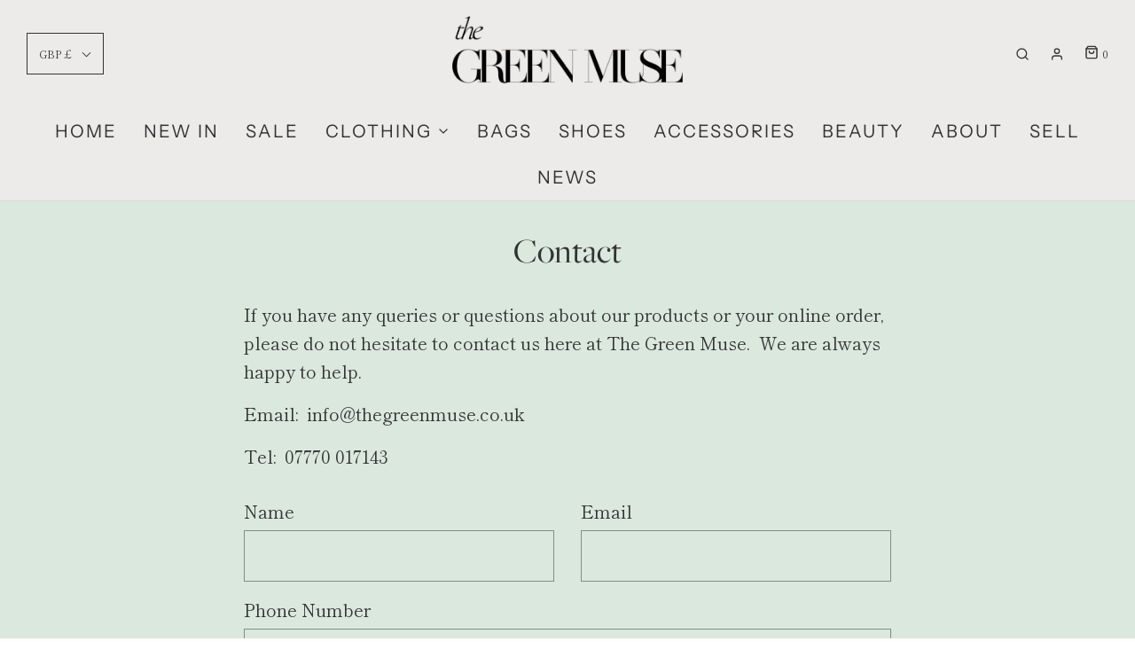

--- FILE ---
content_type: text/javascript
request_url: https://thegreenmuse.co.uk/cdn/shop/t/3/assets/theme.js?v=126009809209247404281616681467
body_size: 157479
content:
(function(e){var t={};function n(i){if(t[i])return t[i].exports;var r=t[i]={i,l:!1,exports:{}};return e[i].call(r.exports,r,r.exports,n),r.l=!0,r.exports}n.m=e,n.c=t,n.d=function(e2,t2,i){n.o(e2,t2)||Object.defineProperty(e2,t2,{enumerable:!0,get:i})},n.r=function(e2){typeof Symbol<"u"&&Symbol.toStringTag&&Object.defineProperty(e2,Symbol.toStringTag,{value:"Module"}),Object.defineProperty(e2,"__esModule",{value:!0})},n.t=function(e2,t2){if(1&t2&&(e2=n(e2)),8&t2||4&t2&&typeof e2=="object"&&e2&&e2.__esModule)return e2;var i=Object.create(null);if(n.r(i),Object.defineProperty(i,"default",{enumerable:!0,value:e2}),2&t2&&typeof e2!="string")for(var r in e2)n.d(i,r,function(t3){return e2[t3]}.bind(null,r));return i},n.n=function(e2){var t2=e2&&e2.__esModule?function(){return e2.default}:function(){return e2};return n.d(t2,"a",t2),t2},n.o=function(e2,t2){return Object.prototype.hasOwnProperty.call(e2,t2)},n.p="",n(n.s=8)})([function(e,t,n){var i;/*!
 * jQuery JavaScript Library v3.5.0
 * https://jquery.com/
 *
 * Includes Sizzle.js
 * https://sizzlejs.com/
 *
 * Copyright JS Foundation and other contributors
 * Released under the MIT license
 * https://jquery.org/license
 *
 * Date: 2020-04-10T15:07Z
 */(function(t2,n2){"use strict";typeof e.exports=="object"?e.exports=t2.document?n2(t2,!0):function(e2){if(!e2.document)throw new Error("jQuery requires a window with a document");return n2(e2)}:n2(t2)})(typeof window<"u"?window:this,function(n2,r){"use strict";var s=[],o=Object.getPrototypeOf,a=s.slice,l=s.flat?function(e2){return s.flat.call(e2)}:function(e2){return s.concat.apply([],e2)},c=s.push,d=s.indexOf,u={},p=u.toString,h=u.hasOwnProperty,f=h.toString,m=f.call(Object),v={},y=function(e2){return typeof e2=="function"&&typeof e2.nodeType!="number"},g=function(e2){return e2!=null&&e2===e2.window},x=n2.document,b={type:!0,src:!0,nonce:!0,noModule:!0};function w(e2,t2,n3){var i2,r2,s2=(n3=n3||x).createElement("script");if(s2.text=e2,t2)for(i2 in b)(r2=t2[i2]||t2.getAttribute&&t2.getAttribute(i2))&&s2.setAttribute(i2,r2);n3.head.appendChild(s2).parentNode.removeChild(s2)}function C(e2){return e2==null?e2+"":typeof e2=="object"||typeof e2=="function"?u[p.call(e2)]||"object":typeof e2}var T=function(e2,t2){return new T.fn.init(e2,t2)};function S(e2){var t2=!!e2&&"length"in e2&&e2.length,n3=C(e2);return!y(e2)&&!g(e2)&&(n3==="array"||t2===0||typeof t2=="number"&&t2>0&&t2-1 in e2)}T.fn=T.prototype={jquery:"3.5.0",constructor:T,length:0,toArray:function(){return a.call(this)},get:function(e2){return e2==null?a.call(this):e2<0?this[e2+this.length]:this[e2]},pushStack:function(e2){var t2=T.merge(this.constructor(),e2);return t2.prevObject=this,t2},each:function(e2){return T.each(this,e2)},map:function(e2){return this.pushStack(T.map(this,function(t2,n3){return e2.call(t2,n3,t2)}))},slice:function(){return this.pushStack(a.apply(this,arguments))},first:function(){return this.eq(0)},last:function(){return this.eq(-1)},even:function(){return this.pushStack(T.grep(this,function(e2,t2){return(t2+1)%2}))},odd:function(){return this.pushStack(T.grep(this,function(e2,t2){return t2%2}))},eq:function(e2){var t2=this.length,n3=+e2+(e2<0?t2:0);return this.pushStack(n3>=0&&n3<t2?[this[n3]]:[])},end:function(){return this.prevObject||this.constructor()},push:c,sort:s.sort,splice:s.splice},T.extend=T.fn.extend=function(){var e2,t2,n3,i2,r2,s2,o2=arguments[0]||{},a2=1,l2=arguments.length,c2=!1;for(typeof o2=="boolean"&&(c2=o2,o2=arguments[a2]||{},a2++),typeof o2=="object"||y(o2)||(o2={}),a2===l2&&(o2=this,a2--);a2<l2;a2++)if((e2=arguments[a2])!=null)for(t2 in e2)i2=e2[t2],t2!=="__proto__"&&o2!==i2&&(c2&&i2&&(T.isPlainObject(i2)||(r2=Array.isArray(i2)))?(n3=o2[t2],s2=r2&&!Array.isArray(n3)?[]:r2||T.isPlainObject(n3)?n3:{},r2=!1,o2[t2]=T.extend(c2,s2,i2)):i2!==void 0&&(o2[t2]=i2));return o2},T.extend({expando:"jQuery"+("3.5.0"+Math.random()).replace(/\D/g,""),isReady:!0,error:function(e2){throw new Error(e2)},noop:function(){},isPlainObject:function(e2){var t2,n3;return!(!e2||p.call(e2)!=="[object Object]")&&(!(t2=o(e2))||typeof(n3=h.call(t2,"constructor")&&t2.constructor)=="function"&&f.call(n3)===m)},isEmptyObject:function(e2){var t2;for(t2 in e2)return!1;return!0},globalEval:function(e2,t2,n3){w(e2,{nonce:t2&&t2.nonce},n3)},each:function(e2,t2){var n3,i2=0;if(S(e2))for(n3=e2.length;i2<n3&&t2.call(e2[i2],i2,e2[i2])!==!1;i2++);else for(i2 in e2)if(t2.call(e2[i2],i2,e2[i2])===!1)break;return e2},makeArray:function(e2,t2){var n3=t2||[];return e2!=null&&(S(Object(e2))?T.merge(n3,typeof e2=="string"?[e2]:e2):c.call(n3,e2)),n3},inArray:function(e2,t2,n3){return t2==null?-1:d.call(t2,e2,n3)},merge:function(e2,t2){for(var n3=+t2.length,i2=0,r2=e2.length;i2<n3;i2++)e2[r2++]=t2[i2];return e2.length=r2,e2},grep:function(e2,t2,n3){for(var i2=[],r2=0,s2=e2.length,o2=!n3;r2<s2;r2++)!t2(e2[r2],r2)!==o2&&i2.push(e2[r2]);return i2},map:function(e2,t2,n3){var i2,r2,s2=0,o2=[];if(S(e2))for(i2=e2.length;s2<i2;s2++)(r2=t2(e2[s2],s2,n3))!=null&&o2.push(r2);else for(s2 in e2)(r2=t2(e2[s2],s2,n3))!=null&&o2.push(r2);return l(o2)},guid:1,support:v}),typeof Symbol=="function"&&(T.fn[Symbol.iterator]=s[Symbol.iterator]),T.each("Boolean Number String Function Array Date RegExp Object Error Symbol".split(" "),function(e2,t2){u["[object "+t2+"]"]=t2.toLowerCase()});var E=function(e2){var t2,n3,i2,r2,s2,o2,a2,l2,c2,d2,u2,p2,h2,f2,m2,v2,y2,g2,x2,b2="sizzle"+1*new Date,w2=e2.document,C2=0,T2=0,S2=le2(),E2=le2(),_2=le2(),k2=le2(),M2=function(e3,t3){return e3===t3&&(u2=!0),0},j2={}.hasOwnProperty,A2=[],$2=A2.pop,L2=A2.push,P2=A2.push,O2=A2.slice,z2=function(e3,t3){for(var n4=0,i3=e3.length;n4<i3;n4++)if(e3[n4]===t3)return n4;return-1},I2="checked|selected|async|autofocus|autoplay|controls|defer|disabled|hidden|ismap|loop|multiple|open|readonly|required|scoped",N2="[\\x20\\t\\r\\n\\f]",D2="(?:\\\\[\\da-fA-F]{1,6}"+N2+"?|\\\\[^\\r\\n\\f]|[\\w-]|[^\0-\\x7f])+",H2="\\["+N2+"*("+D2+")(?:"+N2+"*([*^$|!~]?=)"+N2+`*(?:'((?:\\\\.|[^\\\\'])*)'|"((?:\\\\.|[^\\\\"])*)"|(`+D2+"))|)"+N2+"*\\]",q2=":("+D2+`)(?:\\((('((?:\\\\.|[^\\\\'])*)'|"((?:\\\\.|[^\\\\"])*)")|((?:\\\\.|[^\\\\()[\\]]|`+H2+")*)|.*)\\)|)",B2=new RegExp(N2+"+","g"),F2=new RegExp("^"+N2+"+|((?:^|[^\\\\])(?:\\\\.)*)"+N2+"+$","g"),R2=new RegExp("^"+N2+"*,"+N2+"*"),W2=new RegExp("^"+N2+"*([>+~]|"+N2+")"+N2+"*"),V2=new RegExp(N2+"|>"),G2=new RegExp(q2),X2=new RegExp("^"+D2+"$"),Y2={ID:new RegExp("^#("+D2+")"),CLASS:new RegExp("^\\.("+D2+")"),TAG:new RegExp("^("+D2+"|[*])"),ATTR:new RegExp("^"+H2),PSEUDO:new RegExp("^"+q2),CHILD:new RegExp("^:(only|first|last|nth|nth-last)-(child|of-type)(?:\\("+N2+"*(even|odd|(([+-]|)(\\d*)n|)"+N2+"*(?:([+-]|)"+N2+"*(\\d+)|))"+N2+"*\\)|)","i"),bool:new RegExp("^(?:"+I2+")$","i"),needsContext:new RegExp("^"+N2+"*[>+~]|:(even|odd|eq|gt|lt|nth|first|last)(?:\\("+N2+"*((?:-\\d)?\\d*)"+N2+"*\\)|)(?=[^-]|$)","i")},U2=/HTML$/i,K2=/^(?:input|select|textarea|button)$/i,Z2=/^h\d$/i,J2=/^[^{]+\{\s*\[native \w/,Q2=/^(?:#([\w-]+)|(\w+)|\.([\w-]+))$/,ee2=/[+~]/,te2=new RegExp("\\\\[\\da-fA-F]{1,6}"+N2+"?|\\\\([^\\r\\n\\f])","g"),ne2=function(e3,t3){var n4="0x"+e3.slice(1)-65536;return t3||(n4<0?String.fromCharCode(n4+65536):String.fromCharCode(n4>>10|55296,1023&n4|56320))},ie2=/([\0-\x1f\x7f]|^-?\d)|^-$|[^\0-\x1f\x7f-\uFFFF\w-]/g,re2=function(e3,t3){return t3?e3==="\0"?"\uFFFD":e3.slice(0,-1)+"\\"+e3.charCodeAt(e3.length-1).toString(16)+" ":"\\"+e3},se2=function(){p2()},oe2=be2(function(e3){return e3.disabled===!0&&e3.nodeName.toLowerCase()==="fieldset"},{dir:"parentNode",next:"legend"});try{P2.apply(A2=O2.call(w2.childNodes),w2.childNodes),A2[w2.childNodes.length].nodeType}catch{P2={apply:A2.length?function(e4,t3){L2.apply(e4,O2.call(t3))}:function(e4,t3){for(var n4=e4.length,i3=0;e4[n4++]=t3[i3++];);e4.length=n4-1}}}function ae2(e3,t3,i3,r3){var s3,a3,c3,d3,u3,f3,y3,g3=t3&&t3.ownerDocument,w3=t3?t3.nodeType:9;if(i3=i3||[],typeof e3!="string"||!e3||w3!==1&&w3!==9&&w3!==11)return i3;if(!r3&&(p2(t3),t3=t3||h2,m2)){if(w3!==11&&(u3=Q2.exec(e3)))if(s3=u3[1]){if(w3===9){if(!(c3=t3.getElementById(s3)))return i3;if(c3.id===s3)return i3.push(c3),i3}else if(g3&&(c3=g3.getElementById(s3))&&x2(t3,c3)&&c3.id===s3)return i3.push(c3),i3}else{if(u3[2])return P2.apply(i3,t3.getElementsByTagName(e3)),i3;if((s3=u3[3])&&n3.getElementsByClassName&&t3.getElementsByClassName)return P2.apply(i3,t3.getElementsByClassName(s3)),i3}if(n3.qsa&&!k2[e3+" "]&&(!v2||!v2.test(e3))&&(w3!==1||t3.nodeName.toLowerCase()!=="object")){if(y3=e3,g3=t3,w3===1&&(V2.test(e3)||W2.test(e3))){for((g3=ee2.test(e3)&&ye2(t3.parentNode)||t3)===t3&&n3.scope||((d3=t3.getAttribute("id"))?d3=d3.replace(ie2,re2):t3.setAttribute("id",d3=b2)),a3=(f3=o2(e3)).length;a3--;)f3[a3]=(d3?"#"+d3:":scope")+" "+xe2(f3[a3]);y3=f3.join(",")}try{return P2.apply(i3,g3.querySelectorAll(y3)),i3}catch{k2(e3,!0)}finally{d3===b2&&t3.removeAttribute("id")}}}return l2(e3.replace(F2,"$1"),t3,i3,r3)}function le2(){var e3=[];return function t3(n4,r3){return e3.push(n4+" ")>i2.cacheLength&&delete t3[e3.shift()],t3[n4+" "]=r3}}function ce2(e3){return e3[b2]=!0,e3}function de2(e3){var t3=h2.createElement("fieldset");try{return!!e3(t3)}catch{return!1}finally{t3.parentNode&&t3.parentNode.removeChild(t3),t3=null}}function ue2(e3,t3){for(var n4=e3.split("|"),r3=n4.length;r3--;)i2.attrHandle[n4[r3]]=t3}function pe2(e3,t3){var n4=t3&&e3,i3=n4&&e3.nodeType===1&&t3.nodeType===1&&e3.sourceIndex-t3.sourceIndex;if(i3)return i3;if(n4){for(;n4=n4.nextSibling;)if(n4===t3)return-1}return e3?1:-1}function he2(e3){return function(t3){return t3.nodeName.toLowerCase()==="input"&&t3.type===e3}}function fe2(e3){return function(t3){var n4=t3.nodeName.toLowerCase();return(n4==="input"||n4==="button")&&t3.type===e3}}function me2(e3){return function(t3){return"form"in t3?t3.parentNode&&t3.disabled===!1?"label"in t3?"label"in t3.parentNode?t3.parentNode.disabled===e3:t3.disabled===e3:t3.isDisabled===e3||t3.isDisabled!==!e3&&oe2(t3)===e3:t3.disabled===e3:"label"in t3&&t3.disabled===e3}}function ve2(e3){return ce2(function(t3){return t3=+t3,ce2(function(n4,i3){for(var r3,s3=e3([],n4.length,t3),o3=s3.length;o3--;)n4[r3=s3[o3]]&&(n4[r3]=!(i3[r3]=n4[r3]))})})}function ye2(e3){return e3&&e3.getElementsByTagName!==void 0&&e3}for(t2 in n3=ae2.support={},s2=ae2.isXML=function(e3){var t3=e3.namespaceURI,n4=(e3.ownerDocument||e3).documentElement;return!U2.test(t3||n4&&n4.nodeName||"HTML")},p2=ae2.setDocument=function(e3){var t3,r3,o3=e3?e3.ownerDocument||e3:w2;return o3!=h2&&o3.nodeType===9&&o3.documentElement&&(f2=(h2=o3).documentElement,m2=!s2(h2),w2!=h2&&(r3=h2.defaultView)&&r3.top!==r3&&(r3.addEventListener?r3.addEventListener("unload",se2,!1):r3.attachEvent&&r3.attachEvent("onunload",se2)),n3.scope=de2(function(e4){return f2.appendChild(e4).appendChild(h2.createElement("div")),e4.querySelectorAll!==void 0&&!e4.querySelectorAll(":scope fieldset div").length}),n3.attributes=de2(function(e4){return e4.className="i",!e4.getAttribute("className")}),n3.getElementsByTagName=de2(function(e4){return e4.appendChild(h2.createComment("")),!e4.getElementsByTagName("*").length}),n3.getElementsByClassName=J2.test(h2.getElementsByClassName),n3.getById=de2(function(e4){return f2.appendChild(e4).id=b2,!h2.getElementsByName||!h2.getElementsByName(b2).length}),n3.getById?(i2.filter.ID=function(e4){var t4=e4.replace(te2,ne2);return function(e5){return e5.getAttribute("id")===t4}},i2.find.ID=function(e4,t4){if(t4.getElementById!==void 0&&m2){var n4=t4.getElementById(e4);return n4?[n4]:[]}}):(i2.filter.ID=function(e4){var t4=e4.replace(te2,ne2);return function(e5){var n4=e5.getAttributeNode!==void 0&&e5.getAttributeNode("id");return n4&&n4.value===t4}},i2.find.ID=function(e4,t4){if(t4.getElementById!==void 0&&m2){var n4,i3,r4,s3=t4.getElementById(e4);if(s3){if((n4=s3.getAttributeNode("id"))&&n4.value===e4)return[s3];for(r4=t4.getElementsByName(e4),i3=0;s3=r4[i3++];)if((n4=s3.getAttributeNode("id"))&&n4.value===e4)return[s3]}return[]}}),i2.find.TAG=n3.getElementsByTagName?function(e4,t4){return t4.getElementsByTagName!==void 0?t4.getElementsByTagName(e4):n3.qsa?t4.querySelectorAll(e4):void 0}:function(e4,t4){var n4,i3=[],r4=0,s3=t4.getElementsByTagName(e4);if(e4==="*"){for(;n4=s3[r4++];)n4.nodeType===1&&i3.push(n4);return i3}return s3},i2.find.CLASS=n3.getElementsByClassName&&function(e4,t4){if(t4.getElementsByClassName!==void 0&&m2)return t4.getElementsByClassName(e4)},y2=[],v2=[],(n3.qsa=J2.test(h2.querySelectorAll))&&(de2(function(e4){var t4;f2.appendChild(e4).innerHTML="<a id='"+b2+"'></a><select id='"+b2+"-\r\\' msallowcapture=''><option selected=''></option></select>",e4.querySelectorAll("[msallowcapture^='']").length&&v2.push("[*^$]="+N2+`*(?:''|"")`),e4.querySelectorAll("[selected]").length||v2.push("\\["+N2+"*(?:value|"+I2+")"),e4.querySelectorAll("[id~="+b2+"-]").length||v2.push("~="),(t4=h2.createElement("input")).setAttribute("name",""),e4.appendChild(t4),e4.querySelectorAll("[name='']").length||v2.push("\\["+N2+"*name"+N2+"*="+N2+`*(?:''|"")`),e4.querySelectorAll(":checked").length||v2.push(":checked"),e4.querySelectorAll("a#"+b2+"+*").length||v2.push(".#.+[+~]"),e4.querySelectorAll("\\\f"),v2.push("[\\r\\n\\f]")}),de2(function(e4){e4.innerHTML="<a href='' disabled='disabled'></a><select disabled='disabled'><option/></select>";var t4=h2.createElement("input");t4.setAttribute("type","hidden"),e4.appendChild(t4).setAttribute("name","D"),e4.querySelectorAll("[name=d]").length&&v2.push("name"+N2+"*[*^$|!~]?="),e4.querySelectorAll(":enabled").length!==2&&v2.push(":enabled",":disabled"),f2.appendChild(e4).disabled=!0,e4.querySelectorAll(":disabled").length!==2&&v2.push(":enabled",":disabled"),e4.querySelectorAll("*,:x"),v2.push(",.*:")})),(n3.matchesSelector=J2.test(g2=f2.matches||f2.webkitMatchesSelector||f2.mozMatchesSelector||f2.oMatchesSelector||f2.msMatchesSelector))&&de2(function(e4){n3.disconnectedMatch=g2.call(e4,"*"),g2.call(e4,"[s!='']:x"),y2.push("!=",q2)}),v2=v2.length&&new RegExp(v2.join("|")),y2=y2.length&&new RegExp(y2.join("|")),t3=J2.test(f2.compareDocumentPosition),x2=t3||J2.test(f2.contains)?function(e4,t4){var n4=e4.nodeType===9?e4.documentElement:e4,i3=t4&&t4.parentNode;return e4===i3||!(!i3||i3.nodeType!==1||!(n4.contains?n4.contains(i3):e4.compareDocumentPosition&&16&e4.compareDocumentPosition(i3)))}:function(e4,t4){if(t4){for(;t4=t4.parentNode;)if(t4===e4)return!0}return!1},M2=t3?function(e4,t4){if(e4===t4)return u2=!0,0;var i3=!e4.compareDocumentPosition-!t4.compareDocumentPosition;return i3||(1&(i3=(e4.ownerDocument||e4)==(t4.ownerDocument||t4)?e4.compareDocumentPosition(t4):1)||!n3.sortDetached&&t4.compareDocumentPosition(e4)===i3?e4==h2||e4.ownerDocument==w2&&x2(w2,e4)?-1:t4==h2||t4.ownerDocument==w2&&x2(w2,t4)?1:d2?z2(d2,e4)-z2(d2,t4):0:4&i3?-1:1)}:function(e4,t4){if(e4===t4)return u2=!0,0;var n4,i3=0,r4=e4.parentNode,s3=t4.parentNode,o4=[e4],a3=[t4];if(!r4||!s3)return e4==h2?-1:t4==h2?1:r4?-1:s3?1:d2?z2(d2,e4)-z2(d2,t4):0;if(r4===s3)return pe2(e4,t4);for(n4=e4;n4=n4.parentNode;)o4.unshift(n4);for(n4=t4;n4=n4.parentNode;)a3.unshift(n4);for(;o4[i3]===a3[i3];)i3++;return i3?pe2(o4[i3],a3[i3]):o4[i3]==w2?-1:a3[i3]==w2?1:0}),h2},ae2.matches=function(e3,t3){return ae2(e3,null,null,t3)},ae2.matchesSelector=function(e3,t3){if(p2(e3),n3.matchesSelector&&m2&&!k2[t3+" "]&&(!y2||!y2.test(t3))&&(!v2||!v2.test(t3)))try{var i3=g2.call(e3,t3);if(i3||n3.disconnectedMatch||e3.document&&e3.document.nodeType!==11)return i3}catch{k2(t3,!0)}return ae2(t3,h2,null,[e3]).length>0},ae2.contains=function(e3,t3){return(e3.ownerDocument||e3)!=h2&&p2(e3),x2(e3,t3)},ae2.attr=function(e3,t3){(e3.ownerDocument||e3)!=h2&&p2(e3);var r3=i2.attrHandle[t3.toLowerCase()],s3=r3&&j2.call(i2.attrHandle,t3.toLowerCase())?r3(e3,t3,!m2):void 0;return s3!==void 0?s3:n3.attributes||!m2?e3.getAttribute(t3):(s3=e3.getAttributeNode(t3))&&s3.specified?s3.value:null},ae2.escape=function(e3){return(e3+"").replace(ie2,re2)},ae2.error=function(e3){throw new Error("Syntax error, unrecognized expression: "+e3)},ae2.uniqueSort=function(e3){var t3,i3=[],r3=0,s3=0;if(u2=!n3.detectDuplicates,d2=!n3.sortStable&&e3.slice(0),e3.sort(M2),u2){for(;t3=e3[s3++];)t3===e3[s3]&&(r3=i3.push(s3));for(;r3--;)e3.splice(i3[r3],1)}return d2=null,e3},r2=ae2.getText=function(e3){var t3,n4="",i3=0,s3=e3.nodeType;if(s3){if(s3===1||s3===9||s3===11){if(typeof e3.textContent=="string")return e3.textContent;for(e3=e3.firstChild;e3;e3=e3.nextSibling)n4+=r2(e3)}else if(s3===3||s3===4)return e3.nodeValue}else for(;t3=e3[i3++];)n4+=r2(t3);return n4},(i2=ae2.selectors={cacheLength:50,createPseudo:ce2,match:Y2,attrHandle:{},find:{},relative:{">":{dir:"parentNode",first:!0}," ":{dir:"parentNode"},"+":{dir:"previousSibling",first:!0},"~":{dir:"previousSibling"}},preFilter:{ATTR:function(e3){return e3[1]=e3[1].replace(te2,ne2),e3[3]=(e3[3]||e3[4]||e3[5]||"").replace(te2,ne2),e3[2]==="~="&&(e3[3]=" "+e3[3]+" "),e3.slice(0,4)},CHILD:function(e3){return e3[1]=e3[1].toLowerCase(),e3[1].slice(0,3)==="nth"?(e3[3]||ae2.error(e3[0]),e3[4]=+(e3[4]?e3[5]+(e3[6]||1):2*(e3[3]==="even"||e3[3]==="odd")),e3[5]=+(e3[7]+e3[8]||e3[3]==="odd")):e3[3]&&ae2.error(e3[0]),e3},PSEUDO:function(e3){var t3,n4=!e3[6]&&e3[2];return Y2.CHILD.test(e3[0])?null:(e3[3]?e3[2]=e3[4]||e3[5]||"":n4&&G2.test(n4)&&(t3=o2(n4,!0))&&(t3=n4.indexOf(")",n4.length-t3)-n4.length)&&(e3[0]=e3[0].slice(0,t3),e3[2]=n4.slice(0,t3)),e3.slice(0,3))}},filter:{TAG:function(e3){var t3=e3.replace(te2,ne2).toLowerCase();return e3==="*"?function(){return!0}:function(e4){return e4.nodeName&&e4.nodeName.toLowerCase()===t3}},CLASS:function(e3){var t3=S2[e3+" "];return t3||(t3=new RegExp("(^|"+N2+")"+e3+"("+N2+"|$)"))&&S2(e3,function(e4){return t3.test(typeof e4.className=="string"&&e4.className||e4.getAttribute!==void 0&&e4.getAttribute("class")||"")})},ATTR:function(e3,t3,n4){return function(i3){var r3=ae2.attr(i3,e3);return r3==null?t3==="!=":!t3||(r3+="",t3==="="?r3===n4:t3==="!="?r3!==n4:t3==="^="?n4&&r3.indexOf(n4)===0:t3==="*="?n4&&r3.indexOf(n4)>-1:t3==="$="?n4&&r3.slice(-n4.length)===n4:t3==="~="?(" "+r3.replace(B2," ")+" ").indexOf(n4)>-1:t3==="|="&&(r3===n4||r3.slice(0,n4.length+1)===n4+"-"))}},CHILD:function(e3,t3,n4,i3,r3){var s3=e3.slice(0,3)!=="nth",o3=e3.slice(-4)!=="last",a3=t3==="of-type";return i3===1&&r3===0?function(e4){return!!e4.parentNode}:function(t4,n5,l3){var c3,d3,u3,p3,h3,f3,m3=s3!==o3?"nextSibling":"previousSibling",v3=t4.parentNode,y3=a3&&t4.nodeName.toLowerCase(),g3=!l3&&!a3,x3=!1;if(v3){if(s3){for(;m3;){for(p3=t4;p3=p3[m3];)if(a3?p3.nodeName.toLowerCase()===y3:p3.nodeType===1)return!1;f3=m3=e3==="only"&&!f3&&"nextSibling"}return!0}if(f3=[o3?v3.firstChild:v3.lastChild],o3&&g3){for(x3=(h3=(c3=(d3=(u3=(p3=v3)[b2]||(p3[b2]={}))[p3.uniqueID]||(u3[p3.uniqueID]={}))[e3]||[])[0]===C2&&c3[1])&&c3[2],p3=h3&&v3.childNodes[h3];p3=++h3&&p3&&p3[m3]||(x3=h3=0)||f3.pop();)if(p3.nodeType===1&&++x3&&p3===t4){d3[e3]=[C2,h3,x3];break}}else if(g3&&(x3=h3=(c3=(d3=(u3=(p3=t4)[b2]||(p3[b2]={}))[p3.uniqueID]||(u3[p3.uniqueID]={}))[e3]||[])[0]===C2&&c3[1]),x3===!1)for(;(p3=++h3&&p3&&p3[m3]||(x3=h3=0)||f3.pop())&&((a3?p3.nodeName.toLowerCase()!==y3:p3.nodeType!==1)||!++x3||(g3&&((d3=(u3=p3[b2]||(p3[b2]={}))[p3.uniqueID]||(u3[p3.uniqueID]={}))[e3]=[C2,x3]),p3!==t4)););return(x3-=r3)===i3||x3%i3==0&&x3/i3>=0}}},PSEUDO:function(e3,t3){var n4,r3=i2.pseudos[e3]||i2.setFilters[e3.toLowerCase()]||ae2.error("unsupported pseudo: "+e3);return r3[b2]?r3(t3):r3.length>1?(n4=[e3,e3,"",t3],i2.setFilters.hasOwnProperty(e3.toLowerCase())?ce2(function(e4,n5){for(var i3,s3=r3(e4,t3),o3=s3.length;o3--;)e4[i3=z2(e4,s3[o3])]=!(n5[i3]=s3[o3])}):function(e4){return r3(e4,0,n4)}):r3}},pseudos:{not:ce2(function(e3){var t3=[],n4=[],i3=a2(e3.replace(F2,"$1"));return i3[b2]?ce2(function(e4,t4,n5,r3){for(var s3,o3=i3(e4,null,r3,[]),a3=e4.length;a3--;)(s3=o3[a3])&&(e4[a3]=!(t4[a3]=s3))}):function(e4,r3,s3){return t3[0]=e4,i3(t3,null,s3,n4),t3[0]=null,!n4.pop()}}),has:ce2(function(e3){return function(t3){return ae2(e3,t3).length>0}}),contains:ce2(function(e3){return e3=e3.replace(te2,ne2),function(t3){return(t3.textContent||r2(t3)).indexOf(e3)>-1}}),lang:ce2(function(e3){return X2.test(e3||"")||ae2.error("unsupported lang: "+e3),e3=e3.replace(te2,ne2).toLowerCase(),function(t3){var n4;do if(n4=m2?t3.lang:t3.getAttribute("xml:lang")||t3.getAttribute("lang"))return(n4=n4.toLowerCase())===e3||n4.indexOf(e3+"-")===0;while((t3=t3.parentNode)&&t3.nodeType===1);return!1}}),target:function(t3){var n4=e2.location&&e2.location.hash;return n4&&n4.slice(1)===t3.id},root:function(e3){return e3===f2},focus:function(e3){return e3===h2.activeElement&&(!h2.hasFocus||h2.hasFocus())&&!!(e3.type||e3.href||~e3.tabIndex)},enabled:me2(!1),disabled:me2(!0),checked:function(e3){var t3=e3.nodeName.toLowerCase();return t3==="input"&&!!e3.checked||t3==="option"&&!!e3.selected},selected:function(e3){return e3.parentNode&&e3.parentNode.selectedIndex,e3.selected===!0},empty:function(e3){for(e3=e3.firstChild;e3;e3=e3.nextSibling)if(e3.nodeType<6)return!1;return!0},parent:function(e3){return!i2.pseudos.empty(e3)},header:function(e3){return Z2.test(e3.nodeName)},input:function(e3){return K2.test(e3.nodeName)},button:function(e3){var t3=e3.nodeName.toLowerCase();return t3==="input"&&e3.type==="button"||t3==="button"},text:function(e3){var t3;return e3.nodeName.toLowerCase()==="input"&&e3.type==="text"&&((t3=e3.getAttribute("type"))==null||t3.toLowerCase()==="text")},first:ve2(function(){return[0]}),last:ve2(function(e3,t3){return[t3-1]}),eq:ve2(function(e3,t3,n4){return[n4<0?n4+t3:n4]}),even:ve2(function(e3,t3){for(var n4=0;n4<t3;n4+=2)e3.push(n4);return e3}),odd:ve2(function(e3,t3){for(var n4=1;n4<t3;n4+=2)e3.push(n4);return e3}),lt:ve2(function(e3,t3,n4){for(var i3=n4<0?n4+t3:n4>t3?t3:n4;--i3>=0;)e3.push(i3);return e3}),gt:ve2(function(e3,t3,n4){for(var i3=n4<0?n4+t3:n4;++i3<t3;)e3.push(i3);return e3})}}).pseudos.nth=i2.pseudos.eq,{radio:!0,checkbox:!0,file:!0,password:!0,image:!0})i2.pseudos[t2]=he2(t2);for(t2 in{submit:!0,reset:!0})i2.pseudos[t2]=fe2(t2);function ge2(){}function xe2(e3){for(var t3=0,n4=e3.length,i3="";t3<n4;t3++)i3+=e3[t3].value;return i3}function be2(e3,t3,n4){var i3=t3.dir,r3=t3.next,s3=r3||i3,o3=n4&&s3==="parentNode",a3=T2++;return t3.first?function(t4,n5,r4){for(;t4=t4[i3];)if(t4.nodeType===1||o3)return e3(t4,n5,r4);return!1}:function(t4,n5,l3){var c3,d3,u3,p3=[C2,a3];if(l3){for(;t4=t4[i3];)if((t4.nodeType===1||o3)&&e3(t4,n5,l3))return!0}else for(;t4=t4[i3];)if(t4.nodeType===1||o3)if(d3=(u3=t4[b2]||(t4[b2]={}))[t4.uniqueID]||(u3[t4.uniqueID]={}),r3&&r3===t4.nodeName.toLowerCase())t4=t4[i3]||t4;else{if((c3=d3[s3])&&c3[0]===C2&&c3[1]===a3)return p3[2]=c3[2];if(d3[s3]=p3,p3[2]=e3(t4,n5,l3))return!0}return!1}}function we2(e3){return e3.length>1?function(t3,n4,i3){for(var r3=e3.length;r3--;)if(!e3[r3](t3,n4,i3))return!1;return!0}:e3[0]}function Ce2(e3,t3,n4,i3,r3){for(var s3,o3=[],a3=0,l3=e3.length,c3=t3!=null;a3<l3;a3++)(s3=e3[a3])&&(n4&&!n4(s3,i3,r3)||(o3.push(s3),c3&&t3.push(a3)));return o3}function Te2(e3,t3,n4,i3,r3,s3){return i3&&!i3[b2]&&(i3=Te2(i3)),r3&&!r3[b2]&&(r3=Te2(r3,s3)),ce2(function(s4,o3,a3,l3){var c3,d3,u3,p3=[],h3=[],f3=o3.length,m3=s4||function(e4,t4,n5){for(var i4=0,r4=t4.length;i4<r4;i4++)ae2(e4,t4[i4],n5);return n5}(t3||"*",a3.nodeType?[a3]:a3,[]),v3=!e3||!s4&&t3?m3:Ce2(m3,p3,e3,a3,l3),y3=n4?r3||(s4?e3:f3||i3)?[]:o3:v3;if(n4&&n4(v3,y3,a3,l3),i3)for(c3=Ce2(y3,h3),i3(c3,[],a3,l3),d3=c3.length;d3--;)(u3=c3[d3])&&(y3[h3[d3]]=!(v3[h3[d3]]=u3));if(s4){if(r3||e3){if(r3){for(c3=[],d3=y3.length;d3--;)(u3=y3[d3])&&c3.push(v3[d3]=u3);r3(null,y3=[],c3,l3)}for(d3=y3.length;d3--;)(u3=y3[d3])&&(c3=r3?z2(s4,u3):p3[d3])>-1&&(s4[c3]=!(o3[c3]=u3))}}else y3=Ce2(y3===o3?y3.splice(f3,y3.length):y3),r3?r3(null,o3,y3,l3):P2.apply(o3,y3)})}function Se2(e3){for(var t3,n4,r3,s3=e3.length,o3=i2.relative[e3[0].type],a3=o3||i2.relative[" "],l3=o3?1:0,d3=be2(function(e4){return e4===t3},a3,!0),u3=be2(function(e4){return z2(t3,e4)>-1},a3,!0),p3=[function(e4,n5,i3){var r4=!o3&&(i3||n5!==c2)||((t3=n5).nodeType?d3(e4,n5,i3):u3(e4,n5,i3));return t3=null,r4}];l3<s3;l3++)if(n4=i2.relative[e3[l3].type])p3=[be2(we2(p3),n4)];else{if((n4=i2.filter[e3[l3].type].apply(null,e3[l3].matches))[b2]){for(r3=++l3;r3<s3&&!i2.relative[e3[r3].type];r3++);return Te2(l3>1&&we2(p3),l3>1&&xe2(e3.slice(0,l3-1).concat({value:e3[l3-2].type===" "?"*":""})).replace(F2,"$1"),n4,l3<r3&&Se2(e3.slice(l3,r3)),r3<s3&&Se2(e3=e3.slice(r3)),r3<s3&&xe2(e3))}p3.push(n4)}return we2(p3)}return ge2.prototype=i2.filters=i2.pseudos,i2.setFilters=new ge2,o2=ae2.tokenize=function(e3,t3){var n4,r3,s3,o3,a3,l3,c3,d3=E2[e3+" "];if(d3)return t3?0:d3.slice(0);for(a3=e3,l3=[],c3=i2.preFilter;a3;){for(o3 in n4&&!(r3=R2.exec(a3))||(r3&&(a3=a3.slice(r3[0].length)||a3),l3.push(s3=[])),n4=!1,(r3=W2.exec(a3))&&(n4=r3.shift(),s3.push({value:n4,type:r3[0].replace(F2," ")}),a3=a3.slice(n4.length)),i2.filter)!(r3=Y2[o3].exec(a3))||c3[o3]&&!(r3=c3[o3](r3))||(n4=r3.shift(),s3.push({value:n4,type:o3,matches:r3}),a3=a3.slice(n4.length));if(!n4)break}return t3?a3.length:a3?ae2.error(e3):E2(e3,l3).slice(0)},a2=ae2.compile=function(e3,t3){var n4,r3=[],s3=[],a3=_2[e3+" "];if(!a3){for(t3||(t3=o2(e3)),n4=t3.length;n4--;)(a3=Se2(t3[n4]))[b2]?r3.push(a3):s3.push(a3);(a3=_2(e3,function(e4,t4){var n5=t4.length>0,r4=e4.length>0,s4=function(s5,o3,a4,l3,d3){var u3,f3,v3,y3=0,g3="0",x3=s5&&[],b3=[],w3=c2,T3=s5||r4&&i2.find.TAG("*",d3),S3=C2+=w3==null?1:Math.random()||.1,E3=T3.length;for(d3&&(c2=o3==h2||o3||d3);g3!==E3&&(u3=T3[g3])!=null;g3++){if(r4&&u3){for(f3=0,o3||u3.ownerDocument==h2||(p2(u3),a4=!m2);v3=e4[f3++];)if(v3(u3,o3||h2,a4)){l3.push(u3);break}d3&&(C2=S3)}n5&&((u3=!v3&&u3)&&y3--,s5&&x3.push(u3))}if(y3+=g3,n5&&g3!==y3){for(f3=0;v3=t4[f3++];)v3(x3,b3,o3,a4);if(s5){if(y3>0)for(;g3--;)x3[g3]||b3[g3]||(b3[g3]=$2.call(l3));b3=Ce2(b3)}P2.apply(l3,b3),d3&&!s5&&b3.length>0&&y3+t4.length>1&&ae2.uniqueSort(l3)}return d3&&(C2=S3,c2=w3),x3};return n5?ce2(s4):s4}(s3,r3))).selector=e3}return a3},l2=ae2.select=function(e3,t3,n4,r3){var s3,l3,c3,d3,u3,p3=typeof e3=="function"&&e3,h3=!r3&&o2(e3=p3.selector||e3);if(n4=n4||[],h3.length===1){if((l3=h3[0]=h3[0].slice(0)).length>2&&(c3=l3[0]).type==="ID"&&t3.nodeType===9&&m2&&i2.relative[l3[1].type]){if(!(t3=(i2.find.ID(c3.matches[0].replace(te2,ne2),t3)||[])[0]))return n4;p3&&(t3=t3.parentNode),e3=e3.slice(l3.shift().value.length)}for(s3=Y2.needsContext.test(e3)?0:l3.length;s3--&&(c3=l3[s3],!i2.relative[d3=c3.type]);)if((u3=i2.find[d3])&&(r3=u3(c3.matches[0].replace(te2,ne2),ee2.test(l3[0].type)&&ye2(t3.parentNode)||t3))){if(l3.splice(s3,1),!(e3=r3.length&&xe2(l3)))return P2.apply(n4,r3),n4;break}}return(p3||a2(e3,h3))(r3,t3,!m2,n4,!t3||ee2.test(e3)&&ye2(t3.parentNode)||t3),n4},n3.sortStable=b2.split("").sort(M2).join("")===b2,n3.detectDuplicates=!!u2,p2(),n3.sortDetached=de2(function(e3){return 1&e3.compareDocumentPosition(h2.createElement("fieldset"))}),de2(function(e3){return e3.innerHTML="<a href='#'></a>",e3.firstChild.getAttribute("href")==="#"})||ue2("type|href|height|width",function(e3,t3,n4){if(!n4)return e3.getAttribute(t3,t3.toLowerCase()==="type"?1:2)}),n3.attributes&&de2(function(e3){return e3.innerHTML="<input/>",e3.firstChild.setAttribute("value",""),e3.firstChild.getAttribute("value")===""})||ue2("value",function(e3,t3,n4){if(!n4&&e3.nodeName.toLowerCase()==="input")return e3.defaultValue}),de2(function(e3){return e3.getAttribute("disabled")==null})||ue2(I2,function(e3,t3,n4){var i3;if(!n4)return e3[t3]===!0?t3.toLowerCase():(i3=e3.getAttributeNode(t3))&&i3.specified?i3.value:null}),ae2}(n2);T.find=E,T.expr=E.selectors,T.expr[":"]=T.expr.pseudos,T.uniqueSort=T.unique=E.uniqueSort,T.text=E.getText,T.isXMLDoc=E.isXML,T.contains=E.contains,T.escapeSelector=E.escape;var _=function(e2,t2,n3){for(var i2=[],r2=n3!==void 0;(e2=e2[t2])&&e2.nodeType!==9;)if(e2.nodeType===1){if(r2&&T(e2).is(n3))break;i2.push(e2)}return i2},k=function(e2,t2){for(var n3=[];e2;e2=e2.nextSibling)e2.nodeType===1&&e2!==t2&&n3.push(e2);return n3},M=T.expr.match.needsContext;function j(e2,t2){return e2.nodeName&&e2.nodeName.toLowerCase()===t2.toLowerCase()}var A=/^<([a-z][^\/\0>:\x20\t\r\n\f]*)[\x20\t\r\n\f]*\/?>(?:<\/\1>|)$/i;function $(e2,t2,n3){return y(t2)?T.grep(e2,function(e3,i2){return!!t2.call(e3,i2,e3)!==n3}):t2.nodeType?T.grep(e2,function(e3){return e3===t2!==n3}):typeof t2!="string"?T.grep(e2,function(e3){return d.call(t2,e3)>-1!==n3}):T.filter(t2,e2,n3)}T.filter=function(e2,t2,n3){var i2=t2[0];return n3&&(e2=":not("+e2+")"),t2.length===1&&i2.nodeType===1?T.find.matchesSelector(i2,e2)?[i2]:[]:T.find.matches(e2,T.grep(t2,function(e3){return e3.nodeType===1}))},T.fn.extend({find:function(e2){var t2,n3,i2=this.length,r2=this;if(typeof e2!="string")return this.pushStack(T(e2).filter(function(){for(t2=0;t2<i2;t2++)if(T.contains(r2[t2],this))return!0}));for(n3=this.pushStack([]),t2=0;t2<i2;t2++)T.find(e2,r2[t2],n3);return i2>1?T.uniqueSort(n3):n3},filter:function(e2){return this.pushStack($(this,e2||[],!1))},not:function(e2){return this.pushStack($(this,e2||[],!0))},is:function(e2){return!!$(this,typeof e2=="string"&&M.test(e2)?T(e2):e2||[],!1).length}});var L,P=/^(?:\s*(<[\w\W]+>)[^>]*|#([\w-]+))$/;(T.fn.init=function(e2,t2,n3){var i2,r2;if(!e2)return this;if(n3=n3||L,typeof e2=="string"){if(!(i2=e2[0]==="<"&&e2[e2.length-1]===">"&&e2.length>=3?[null,e2,null]:P.exec(e2))||!i2[1]&&t2)return!t2||t2.jquery?(t2||n3).find(e2):this.constructor(t2).find(e2);if(i2[1]){if(t2=t2 instanceof T?t2[0]:t2,T.merge(this,T.parseHTML(i2[1],t2&&t2.nodeType?t2.ownerDocument||t2:x,!0)),A.test(i2[1])&&T.isPlainObject(t2))for(i2 in t2)y(this[i2])?this[i2](t2[i2]):this.attr(i2,t2[i2]);return this}return(r2=x.getElementById(i2[2]))&&(this[0]=r2,this.length=1),this}return e2.nodeType?(this[0]=e2,this.length=1,this):y(e2)?n3.ready!==void 0?n3.ready(e2):e2(T):T.makeArray(e2,this)}).prototype=T.fn,L=T(x);var O=/^(?:parents|prev(?:Until|All))/,z={children:!0,contents:!0,next:!0,prev:!0};function I(e2,t2){for(;(e2=e2[t2])&&e2.nodeType!==1;);return e2}T.fn.extend({has:function(e2){var t2=T(e2,this),n3=t2.length;return this.filter(function(){for(var e3=0;e3<n3;e3++)if(T.contains(this,t2[e3]))return!0})},closest:function(e2,t2){var n3,i2=0,r2=this.length,s2=[],o2=typeof e2!="string"&&T(e2);if(!M.test(e2)){for(;i2<r2;i2++)for(n3=this[i2];n3&&n3!==t2;n3=n3.parentNode)if(n3.nodeType<11&&(o2?o2.index(n3)>-1:n3.nodeType===1&&T.find.matchesSelector(n3,e2))){s2.push(n3);break}}return this.pushStack(s2.length>1?T.uniqueSort(s2):s2)},index:function(e2){return e2?typeof e2=="string"?d.call(T(e2),this[0]):d.call(this,e2.jquery?e2[0]:e2):this[0]&&this[0].parentNode?this.first().prevAll().length:-1},add:function(e2,t2){return this.pushStack(T.uniqueSort(T.merge(this.get(),T(e2,t2))))},addBack:function(e2){return this.add(e2==null?this.prevObject:this.prevObject.filter(e2))}}),T.each({parent:function(e2){var t2=e2.parentNode;return t2&&t2.nodeType!==11?t2:null},parents:function(e2){return _(e2,"parentNode")},parentsUntil:function(e2,t2,n3){return _(e2,"parentNode",n3)},next:function(e2){return I(e2,"nextSibling")},prev:function(e2){return I(e2,"previousSibling")},nextAll:function(e2){return _(e2,"nextSibling")},prevAll:function(e2){return _(e2,"previousSibling")},nextUntil:function(e2,t2,n3){return _(e2,"nextSibling",n3)},prevUntil:function(e2,t2,n3){return _(e2,"previousSibling",n3)},siblings:function(e2){return k((e2.parentNode||{}).firstChild,e2)},children:function(e2){return k(e2.firstChild)},contents:function(e2){return e2.contentDocument!=null&&o(e2.contentDocument)?e2.contentDocument:(j(e2,"template")&&(e2=e2.content||e2),T.merge([],e2.childNodes))}},function(e2,t2){T.fn[e2]=function(n3,i2){var r2=T.map(this,t2,n3);return e2.slice(-5)!=="Until"&&(i2=n3),i2&&typeof i2=="string"&&(r2=T.filter(i2,r2)),this.length>1&&(z[e2]||T.uniqueSort(r2),O.test(e2)&&r2.reverse()),this.pushStack(r2)}});var N=/[^\x20\t\r\n\f]+/g;function D(e2){return e2}function H(e2){throw e2}function q(e2,t2,n3,i2){var r2;try{e2&&y(r2=e2.promise)?r2.call(e2).done(t2).fail(n3):e2&&y(r2=e2.then)?r2.call(e2,t2,n3):t2.apply(void 0,[e2].slice(i2))}catch(e3){n3.apply(void 0,[e3])}}T.Callbacks=function(e2){e2=typeof e2=="string"?function(e3){var t3={};return T.each(e3.match(N)||[],function(e4,n4){t3[n4]=!0}),t3}(e2):T.extend({},e2);var t2,n3,i2,r2,s2=[],o2=[],a2=-1,l2=function(){for(r2=r2||e2.once,i2=t2=!0;o2.length;a2=-1)for(n3=o2.shift();++a2<s2.length;)s2[a2].apply(n3[0],n3[1])===!1&&e2.stopOnFalse&&(a2=s2.length,n3=!1);e2.memory||(n3=!1),t2=!1,r2&&(s2=n3?[]:"")},c2={add:function(){return s2&&(n3&&!t2&&(a2=s2.length-1,o2.push(n3)),function t3(n4){T.each(n4,function(n5,i3){y(i3)?e2.unique&&c2.has(i3)||s2.push(i3):i3&&i3.length&&C(i3)!=="string"&&t3(i3)})}(arguments),n3&&!t2&&l2()),this},remove:function(){return T.each(arguments,function(e3,t3){for(var n4;(n4=T.inArray(t3,s2,n4))>-1;)s2.splice(n4,1),n4<=a2&&a2--}),this},has:function(e3){return e3?T.inArray(e3,s2)>-1:s2.length>0},empty:function(){return s2&&(s2=[]),this},disable:function(){return r2=o2=[],s2=n3="",this},disabled:function(){return!s2},lock:function(){return r2=o2=[],n3||t2||(s2=n3=""),this},locked:function(){return!!r2},fireWith:function(e3,n4){return r2||(n4=[e3,(n4=n4||[]).slice?n4.slice():n4],o2.push(n4),t2||l2()),this},fire:function(){return c2.fireWith(this,arguments),this},fired:function(){return!!i2}};return c2},T.extend({Deferred:function(e2){var t2=[["notify","progress",T.Callbacks("memory"),T.Callbacks("memory"),2],["resolve","done",T.Callbacks("once memory"),T.Callbacks("once memory"),0,"resolved"],["reject","fail",T.Callbacks("once memory"),T.Callbacks("once memory"),1,"rejected"]],i2="pending",r2={state:function(){return i2},always:function(){return s2.done(arguments).fail(arguments),this},catch:function(e3){return r2.then(null,e3)},pipe:function(){var e3=arguments;return T.Deferred(function(n3){T.each(t2,function(t3,i3){var r3=y(e3[i3[4]])&&e3[i3[4]];s2[i3[1]](function(){var e4=r3&&r3.apply(this,arguments);e4&&y(e4.promise)?e4.promise().progress(n3.notify).done(n3.resolve).fail(n3.reject):n3[i3[0]+"With"](this,r3?[e4]:arguments)})}),e3=null}).promise()},then:function(e3,i3,r3){var s3=0;function o2(e4,t3,i4,r4){return function(){var a2=this,l2=arguments,c2=function(){var n3,c3;if(!(e4<s3)){if((n3=i4.apply(a2,l2))===t3.promise())throw new TypeError("Thenable self-resolution");c3=n3&&(typeof n3=="object"||typeof n3=="function")&&n3.then,y(c3)?r4?c3.call(n3,o2(s3,t3,D,r4),o2(s3,t3,H,r4)):(s3++,c3.call(n3,o2(s3,t3,D,r4),o2(s3,t3,H,r4),o2(s3,t3,D,t3.notifyWith))):(i4!==D&&(a2=void 0,l2=[n3]),(r4||t3.resolveWith)(a2,l2))}},d2=r4?c2:function(){try{c2()}catch(n3){T.Deferred.exceptionHook&&T.Deferred.exceptionHook(n3,d2.stackTrace),e4+1>=s3&&(i4!==H&&(a2=void 0,l2=[n3]),t3.rejectWith(a2,l2))}};e4?d2():(T.Deferred.getStackHook&&(d2.stackTrace=T.Deferred.getStackHook()),n2.setTimeout(d2))}}return T.Deferred(function(n3){t2[0][3].add(o2(0,n3,y(r3)?r3:D,n3.notifyWith)),t2[1][3].add(o2(0,n3,y(e3)?e3:D)),t2[2][3].add(o2(0,n3,y(i3)?i3:H))}).promise()},promise:function(e3){return e3!=null?T.extend(e3,r2):r2}},s2={};return T.each(t2,function(e3,n3){var o2=n3[2],a2=n3[5];r2[n3[1]]=o2.add,a2&&o2.add(function(){i2=a2},t2[3-e3][2].disable,t2[3-e3][3].disable,t2[0][2].lock,t2[0][3].lock),o2.add(n3[3].fire),s2[n3[0]]=function(){return s2[n3[0]+"With"](this===s2?void 0:this,arguments),this},s2[n3[0]+"With"]=o2.fireWith}),r2.promise(s2),e2&&e2.call(s2,s2),s2},when:function(e2){var t2=arguments.length,n3=t2,i2=Array(n3),r2=a.call(arguments),s2=T.Deferred(),o2=function(e3){return function(n4){i2[e3]=this,r2[e3]=arguments.length>1?a.call(arguments):n4,--t2||s2.resolveWith(i2,r2)}};if(t2<=1&&(q(e2,s2.done(o2(n3)).resolve,s2.reject,!t2),s2.state()==="pending"||y(r2[n3]&&r2[n3].then)))return s2.then();for(;n3--;)q(r2[n3],o2(n3),s2.reject);return s2.promise()}});var B=/^(Eval|Internal|Range|Reference|Syntax|Type|URI)Error$/;T.Deferred.exceptionHook=function(e2,t2){n2.console&&n2.console.warn&&e2&&B.test(e2.name)&&n2.console.warn("jQuery.Deferred exception: "+e2.message,e2.stack,t2)},T.readyException=function(e2){n2.setTimeout(function(){throw e2})};var F=T.Deferred();function R(){x.removeEventListener("DOMContentLoaded",R),n2.removeEventListener("load",R),T.ready()}T.fn.ready=function(e2){return F.then(e2).catch(function(e3){T.readyException(e3)}),this},T.extend({isReady:!1,readyWait:1,ready:function(e2){(e2===!0?--T.readyWait:T.isReady)||(T.isReady=!0,e2!==!0&&--T.readyWait>0||F.resolveWith(x,[T]))}}),T.ready.then=F.then,x.readyState==="complete"||x.readyState!=="loading"&&!x.documentElement.doScroll?n2.setTimeout(T.ready):(x.addEventListener("DOMContentLoaded",R),n2.addEventListener("load",R));var W=function(e2,t2,n3,i2,r2,s2,o2){var a2=0,l2=e2.length,c2=n3==null;if(C(n3)==="object")for(a2 in r2=!0,n3)W(e2,t2,a2,n3[a2],!0,s2,o2);else if(i2!==void 0&&(r2=!0,y(i2)||(o2=!0),c2&&(o2?(t2.call(e2,i2),t2=null):(c2=t2,t2=function(e3,t3,n4){return c2.call(T(e3),n4)})),t2))for(;a2<l2;a2++)t2(e2[a2],n3,o2?i2:i2.call(e2[a2],a2,t2(e2[a2],n3)));return r2?e2:c2?t2.call(e2):l2?t2(e2[0],n3):s2},V=/^-ms-/,G=/-([a-z])/g;function X(e2,t2){return t2.toUpperCase()}function Y(e2){return e2.replace(V,"ms-").replace(G,X)}var U=function(e2){return e2.nodeType===1||e2.nodeType===9||!+e2.nodeType};function K(){this.expando=T.expando+K.uid++}K.uid=1,K.prototype={cache:function(e2){var t2=e2[this.expando];return t2||(t2=Object.create(null),U(e2)&&(e2.nodeType?e2[this.expando]=t2:Object.defineProperty(e2,this.expando,{value:t2,configurable:!0}))),t2},set:function(e2,t2,n3){var i2,r2=this.cache(e2);if(typeof t2=="string")r2[Y(t2)]=n3;else for(i2 in t2)r2[Y(i2)]=t2[i2];return r2},get:function(e2,t2){return t2===void 0?this.cache(e2):e2[this.expando]&&e2[this.expando][Y(t2)]},access:function(e2,t2,n3){return t2===void 0||t2&&typeof t2=="string"&&n3===void 0?this.get(e2,t2):(this.set(e2,t2,n3),n3!==void 0?n3:t2)},remove:function(e2,t2){var n3,i2=e2[this.expando];if(i2!==void 0){if(t2!==void 0)for(n3=(t2=Array.isArray(t2)?t2.map(Y):(t2=Y(t2))in i2?[t2]:t2.match(N)||[]).length;n3--;)delete i2[t2[n3]];(t2===void 0||T.isEmptyObject(i2))&&(e2.nodeType?e2[this.expando]=void 0:delete e2[this.expando])}},hasData:function(e2){var t2=e2[this.expando];return t2!==void 0&&!T.isEmptyObject(t2)}};var Z=new K,J=new K,Q=/^(?:\{[\w\W]*\}|\[[\w\W]*\])$/,ee=/[A-Z]/g;function te(e2,t2,n3){var i2;if(n3===void 0&&e2.nodeType===1)if(i2="data-"+t2.replace(ee,"-$&").toLowerCase(),typeof(n3=e2.getAttribute(i2))=="string"){try{n3=function(e3){return e3==="true"||e3!=="false"&&(e3==="null"?null:e3===+e3+""?+e3:Q.test(e3)?JSON.parse(e3):e3)}(n3)}catch{}J.set(e2,t2,n3)}else n3=void 0;return n3}T.extend({hasData:function(e2){return J.hasData(e2)||Z.hasData(e2)},data:function(e2,t2,n3){return J.access(e2,t2,n3)},removeData:function(e2,t2){J.remove(e2,t2)},_data:function(e2,t2,n3){return Z.access(e2,t2,n3)},_removeData:function(e2,t2){Z.remove(e2,t2)}}),T.fn.extend({data:function(e2,t2){var n3,i2,r2,s2=this[0],o2=s2&&s2.attributes;if(e2===void 0){if(this.length&&(r2=J.get(s2),s2.nodeType===1&&!Z.get(s2,"hasDataAttrs"))){for(n3=o2.length;n3--;)o2[n3]&&(i2=o2[n3].name).indexOf("data-")===0&&(i2=Y(i2.slice(5)),te(s2,i2,r2[i2]));Z.set(s2,"hasDataAttrs",!0)}return r2}return typeof e2=="object"?this.each(function(){J.set(this,e2)}):W(this,function(t3){var n4;if(s2&&t3===void 0)return(n4=J.get(s2,e2))!==void 0||(n4=te(s2,e2))!==void 0?n4:void 0;this.each(function(){J.set(this,e2,t3)})},null,t2,arguments.length>1,null,!0)},removeData:function(e2){return this.each(function(){J.remove(this,e2)})}}),T.extend({queue:function(e2,t2,n3){var i2;if(e2)return t2=(t2||"fx")+"queue",i2=Z.get(e2,t2),n3&&(!i2||Array.isArray(n3)?i2=Z.access(e2,t2,T.makeArray(n3)):i2.push(n3)),i2||[]},dequeue:function(e2,t2){t2=t2||"fx";var n3=T.queue(e2,t2),i2=n3.length,r2=n3.shift(),s2=T._queueHooks(e2,t2);r2==="inprogress"&&(r2=n3.shift(),i2--),r2&&(t2==="fx"&&n3.unshift("inprogress"),delete s2.stop,r2.call(e2,function(){T.dequeue(e2,t2)},s2)),!i2&&s2&&s2.empty.fire()},_queueHooks:function(e2,t2){var n3=t2+"queueHooks";return Z.get(e2,n3)||Z.access(e2,n3,{empty:T.Callbacks("once memory").add(function(){Z.remove(e2,[t2+"queue",n3])})})}}),T.fn.extend({queue:function(e2,t2){var n3=2;return typeof e2!="string"&&(t2=e2,e2="fx",n3--),arguments.length<n3?T.queue(this[0],e2):t2===void 0?this:this.each(function(){var n4=T.queue(this,e2,t2);T._queueHooks(this,e2),e2==="fx"&&n4[0]!=="inprogress"&&T.dequeue(this,e2)})},dequeue:function(e2){return this.each(function(){T.dequeue(this,e2)})},clearQueue:function(e2){return this.queue(e2||"fx",[])},promise:function(e2,t2){var n3,i2=1,r2=T.Deferred(),s2=this,o2=this.length,a2=function(){--i2||r2.resolveWith(s2,[s2])};for(typeof e2!="string"&&(t2=e2,e2=void 0),e2=e2||"fx";o2--;)(n3=Z.get(s2[o2],e2+"queueHooks"))&&n3.empty&&(i2++,n3.empty.add(a2));return a2(),r2.promise(t2)}});var ne=/[+-]?(?:\d*\.|)\d+(?:[eE][+-]?\d+|)/.source,ie=new RegExp("^(?:([+-])=|)("+ne+")([a-z%]*)$","i"),re=["Top","Right","Bottom","Left"],se=x.documentElement,oe=function(e2){return T.contains(e2.ownerDocument,e2)},ae={composed:!0};se.getRootNode&&(oe=function(e2){return T.contains(e2.ownerDocument,e2)||e2.getRootNode(ae)===e2.ownerDocument});var le=function(e2,t2){return(e2=t2||e2).style.display==="none"||e2.style.display===""&&oe(e2)&&T.css(e2,"display")==="none"};function ce(e2,t2,n3,i2){var r2,s2,o2=20,a2=i2?function(){return i2.cur()}:function(){return T.css(e2,t2,"")},l2=a2(),c2=n3&&n3[3]||(T.cssNumber[t2]?"":"px"),d2=e2.nodeType&&(T.cssNumber[t2]||c2!=="px"&&+l2)&&ie.exec(T.css(e2,t2));if(d2&&d2[3]!==c2){for(l2/=2,c2=c2||d2[3],d2=+l2||1;o2--;)T.style(e2,t2,d2+c2),(1-s2)*(1-(s2=a2()/l2||.5))<=0&&(o2=0),d2/=s2;d2*=2,T.style(e2,t2,d2+c2),n3=n3||[]}return n3&&(d2=+d2||+l2||0,r2=n3[1]?d2+(n3[1]+1)*n3[2]:+n3[2],i2&&(i2.unit=c2,i2.start=d2,i2.end=r2)),r2}var de={};function ue(e2){var t2,n3=e2.ownerDocument,i2=e2.nodeName,r2=de[i2];return r2||(t2=n3.body.appendChild(n3.createElement(i2)),r2=T.css(t2,"display"),t2.parentNode.removeChild(t2),r2==="none"&&(r2="block"),de[i2]=r2,r2)}function pe(e2,t2){for(var n3,i2,r2=[],s2=0,o2=e2.length;s2<o2;s2++)(i2=e2[s2]).style&&(n3=i2.style.display,t2?(n3==="none"&&(r2[s2]=Z.get(i2,"display")||null,r2[s2]||(i2.style.display="")),i2.style.display===""&&le(i2)&&(r2[s2]=ue(i2))):n3!=="none"&&(r2[s2]="none",Z.set(i2,"display",n3)));for(s2=0;s2<o2;s2++)r2[s2]!=null&&(e2[s2].style.display=r2[s2]);return e2}T.fn.extend({show:function(){return pe(this,!0)},hide:function(){return pe(this)},toggle:function(e2){return typeof e2=="boolean"?e2?this.show():this.hide():this.each(function(){le(this)?T(this).show():T(this).hide()})}});var he,fe,me=/^(?:checkbox|radio)$/i,ve=/<([a-z][^\/\0>\x20\t\r\n\f]*)/i,ye=/^$|^module$|\/(?:java|ecma)script/i;he=x.createDocumentFragment().appendChild(x.createElement("div")),(fe=x.createElement("input")).setAttribute("type","radio"),fe.setAttribute("checked","checked"),fe.setAttribute("name","t"),he.appendChild(fe),v.checkClone=he.cloneNode(!0).cloneNode(!0).lastChild.checked,he.innerHTML="<textarea>x</textarea>",v.noCloneChecked=!!he.cloneNode(!0).lastChild.defaultValue,he.innerHTML="<option></option>",v.option=!!he.lastChild;var ge={thead:[1,"<table>","</table>"],col:[2,"<table><colgroup>","</colgroup></table>"],tr:[2,"<table><tbody>","</tbody></table>"],td:[3,"<table><tbody><tr>","</tr></tbody></table>"],_default:[0,"",""]};function xe(e2,t2){var n3;return n3=e2.getElementsByTagName!==void 0?e2.getElementsByTagName(t2||"*"):e2.querySelectorAll!==void 0?e2.querySelectorAll(t2||"*"):[],t2===void 0||t2&&j(e2,t2)?T.merge([e2],n3):n3}function be(e2,t2){for(var n3=0,i2=e2.length;n3<i2;n3++)Z.set(e2[n3],"globalEval",!t2||Z.get(t2[n3],"globalEval"))}ge.tbody=ge.tfoot=ge.colgroup=ge.caption=ge.thead,ge.th=ge.td,v.option||(ge.optgroup=ge.option=[1,"<select multiple='multiple'>","</select>"]);var we=/<|&#?\w+;/;function Ce(e2,t2,n3,i2,r2){for(var s2,o2,a2,l2,c2,d2,u2=t2.createDocumentFragment(),p2=[],h2=0,f2=e2.length;h2<f2;h2++)if((s2=e2[h2])||s2===0)if(C(s2)==="object")T.merge(p2,s2.nodeType?[s2]:s2);else if(we.test(s2)){for(o2=o2||u2.appendChild(t2.createElement("div")),a2=(ve.exec(s2)||["",""])[1].toLowerCase(),l2=ge[a2]||ge._default,o2.innerHTML=l2[1]+T.htmlPrefilter(s2)+l2[2],d2=l2[0];d2--;)o2=o2.lastChild;T.merge(p2,o2.childNodes),(o2=u2.firstChild).textContent=""}else p2.push(t2.createTextNode(s2));for(u2.textContent="",h2=0;s2=p2[h2++];)if(i2&&T.inArray(s2,i2)>-1)r2&&r2.push(s2);else if(c2=oe(s2),o2=xe(u2.appendChild(s2),"script"),c2&&be(o2),n3)for(d2=0;s2=o2[d2++];)ye.test(s2.type||"")&&n3.push(s2);return u2}var Te=/^key/,Se=/^(?:mouse|pointer|contextmenu|drag|drop)|click/,Ee=/^([^.]*)(?:\.(.+)|)/;function _e(){return!0}function ke(){return!1}function Me(e2,t2){return e2===function(){try{return x.activeElement}catch{}}()==(t2==="focus")}function je(e2,t2,n3,i2,r2,s2){var o2,a2;if(typeof t2=="object"){for(a2 in typeof n3!="string"&&(i2=i2||n3,n3=void 0),t2)je(e2,a2,n3,i2,t2[a2],s2);return e2}if(i2==null&&r2==null?(r2=n3,i2=n3=void 0):r2==null&&(typeof n3=="string"?(r2=i2,i2=void 0):(r2=i2,i2=n3,n3=void 0)),r2===!1)r2=ke;else if(!r2)return e2;return s2===1&&(o2=r2,(r2=function(e3){return T().off(e3),o2.apply(this,arguments)}).guid=o2.guid||(o2.guid=T.guid++)),e2.each(function(){T.event.add(this,t2,r2,i2,n3)})}function Ae(e2,t2,n3){n3?(Z.set(e2,t2,!1),T.event.add(e2,t2,{namespace:!1,handler:function(e3){var i2,r2,s2=Z.get(this,t2);if(1&e3.isTrigger&&this[t2]){if(s2.length)(T.event.special[t2]||{}).delegateType&&e3.stopPropagation();else if(s2=a.call(arguments),Z.set(this,t2,s2),i2=n3(this,t2),this[t2](),s2!==(r2=Z.get(this,t2))||i2?Z.set(this,t2,!1):r2={},s2!==r2)return e3.stopImmediatePropagation(),e3.preventDefault(),r2.value}else s2.length&&(Z.set(this,t2,{value:T.event.trigger(T.extend(s2[0],T.Event.prototype),s2.slice(1),this)}),e3.stopImmediatePropagation())}})):Z.get(e2,t2)===void 0&&T.event.add(e2,t2,_e)}T.event={global:{},add:function(e2,t2,n3,i2,r2){var s2,o2,a2,l2,c2,d2,u2,p2,h2,f2,m2,v2=Z.get(e2);if(U(e2))for(n3.handler&&(n3=(s2=n3).handler,r2=s2.selector),r2&&T.find.matchesSelector(se,r2),n3.guid||(n3.guid=T.guid++),(l2=v2.events)||(l2=v2.events=Object.create(null)),(o2=v2.handle)||(o2=v2.handle=function(t3){return T!==void 0&&T.event.triggered!==t3.type?T.event.dispatch.apply(e2,arguments):void 0}),c2=(t2=(t2||"").match(N)||[""]).length;c2--;)h2=m2=(a2=Ee.exec(t2[c2])||[])[1],f2=(a2[2]||"").split(".").sort(),h2&&(u2=T.event.special[h2]||{},h2=(r2?u2.delegateType:u2.bindType)||h2,u2=T.event.special[h2]||{},d2=T.extend({type:h2,origType:m2,data:i2,handler:n3,guid:n3.guid,selector:r2,needsContext:r2&&T.expr.match.needsContext.test(r2),namespace:f2.join(".")},s2),(p2=l2[h2])||((p2=l2[h2]=[]).delegateCount=0,u2.setup&&u2.setup.call(e2,i2,f2,o2)!==!1||e2.addEventListener&&e2.addEventListener(h2,o2)),u2.add&&(u2.add.call(e2,d2),d2.handler.guid||(d2.handler.guid=n3.guid)),r2?p2.splice(p2.delegateCount++,0,d2):p2.push(d2),T.event.global[h2]=!0)},remove:function(e2,t2,n3,i2,r2){var s2,o2,a2,l2,c2,d2,u2,p2,h2,f2,m2,v2=Z.hasData(e2)&&Z.get(e2);if(v2&&(l2=v2.events)){for(c2=(t2=(t2||"").match(N)||[""]).length;c2--;)if(h2=m2=(a2=Ee.exec(t2[c2])||[])[1],f2=(a2[2]||"").split(".").sort(),h2){for(u2=T.event.special[h2]||{},p2=l2[h2=(i2?u2.delegateType:u2.bindType)||h2]||[],a2=a2[2]&&new RegExp("(^|\\.)"+f2.join("\\.(?:.*\\.|)")+"(\\.|$)"),o2=s2=p2.length;s2--;)d2=p2[s2],!r2&&m2!==d2.origType||n3&&n3.guid!==d2.guid||a2&&!a2.test(d2.namespace)||i2&&i2!==d2.selector&&(i2!=="**"||!d2.selector)||(p2.splice(s2,1),d2.selector&&p2.delegateCount--,u2.remove&&u2.remove.call(e2,d2));o2&&!p2.length&&(u2.teardown&&u2.teardown.call(e2,f2,v2.handle)!==!1||T.removeEvent(e2,h2,v2.handle),delete l2[h2])}else for(h2 in l2)T.event.remove(e2,h2+t2[c2],n3,i2,!0);T.isEmptyObject(l2)&&Z.remove(e2,"handle events")}},dispatch:function(e2){var t2,n3,i2,r2,s2,o2,a2=new Array(arguments.length),l2=T.event.fix(e2),c2=(Z.get(this,"events")||Object.create(null))[l2.type]||[],d2=T.event.special[l2.type]||{};for(a2[0]=l2,t2=1;t2<arguments.length;t2++)a2[t2]=arguments[t2];if(l2.delegateTarget=this,!d2.preDispatch||d2.preDispatch.call(this,l2)!==!1){for(o2=T.event.handlers.call(this,l2,c2),t2=0;(r2=o2[t2++])&&!l2.isPropagationStopped();)for(l2.currentTarget=r2.elem,n3=0;(s2=r2.handlers[n3++])&&!l2.isImmediatePropagationStopped();)l2.rnamespace&&s2.namespace!==!1&&!l2.rnamespace.test(s2.namespace)||(l2.handleObj=s2,l2.data=s2.data,(i2=((T.event.special[s2.origType]||{}).handle||s2.handler).apply(r2.elem,a2))!==void 0&&(l2.result=i2)===!1&&(l2.preventDefault(),l2.stopPropagation()));return d2.postDispatch&&d2.postDispatch.call(this,l2),l2.result}},handlers:function(e2,t2){var n3,i2,r2,s2,o2,a2=[],l2=t2.delegateCount,c2=e2.target;if(l2&&c2.nodeType&&!(e2.type==="click"&&e2.button>=1)){for(;c2!==this;c2=c2.parentNode||this)if(c2.nodeType===1&&(e2.type!=="click"||c2.disabled!==!0)){for(s2=[],o2={},n3=0;n3<l2;n3++)o2[r2=(i2=t2[n3]).selector+" "]===void 0&&(o2[r2]=i2.needsContext?T(r2,this).index(c2)>-1:T.find(r2,this,null,[c2]).length),o2[r2]&&s2.push(i2);s2.length&&a2.push({elem:c2,handlers:s2})}}return c2=this,l2<t2.length&&a2.push({elem:c2,handlers:t2.slice(l2)}),a2},addProp:function(e2,t2){Object.defineProperty(T.Event.prototype,e2,{enumerable:!0,configurable:!0,get:y(t2)?function(){if(this.originalEvent)return t2(this.originalEvent)}:function(){if(this.originalEvent)return this.originalEvent[e2]},set:function(t3){Object.defineProperty(this,e2,{enumerable:!0,configurable:!0,writable:!0,value:t3})}})},fix:function(e2){return e2[T.expando]?e2:new T.Event(e2)},special:{load:{noBubble:!0},click:{setup:function(e2){var t2=this||e2;return me.test(t2.type)&&t2.click&&j(t2,"input")&&Ae(t2,"click",_e),!1},trigger:function(e2){var t2=this||e2;return me.test(t2.type)&&t2.click&&j(t2,"input")&&Ae(t2,"click"),!0},_default:function(e2){var t2=e2.target;return me.test(t2.type)&&t2.click&&j(t2,"input")&&Z.get(t2,"click")||j(t2,"a")}},beforeunload:{postDispatch:function(e2){e2.result!==void 0&&e2.originalEvent&&(e2.originalEvent.returnValue=e2.result)}}}},T.removeEvent=function(e2,t2,n3){e2.removeEventListener&&e2.removeEventListener(t2,n3)},T.Event=function(e2,t2){if(!(this instanceof T.Event))return new T.Event(e2,t2);e2&&e2.type?(this.originalEvent=e2,this.type=e2.type,this.isDefaultPrevented=e2.defaultPrevented||e2.defaultPrevented===void 0&&e2.returnValue===!1?_e:ke,this.target=e2.target&&e2.target.nodeType===3?e2.target.parentNode:e2.target,this.currentTarget=e2.currentTarget,this.relatedTarget=e2.relatedTarget):this.type=e2,t2&&T.extend(this,t2),this.timeStamp=e2&&e2.timeStamp||Date.now(),this[T.expando]=!0},T.Event.prototype={constructor:T.Event,isDefaultPrevented:ke,isPropagationStopped:ke,isImmediatePropagationStopped:ke,isSimulated:!1,preventDefault:function(){var e2=this.originalEvent;this.isDefaultPrevented=_e,e2&&!this.isSimulated&&e2.preventDefault()},stopPropagation:function(){var e2=this.originalEvent;this.isPropagationStopped=_e,e2&&!this.isSimulated&&e2.stopPropagation()},stopImmediatePropagation:function(){var e2=this.originalEvent;this.isImmediatePropagationStopped=_e,e2&&!this.isSimulated&&e2.stopImmediatePropagation(),this.stopPropagation()}},T.each({altKey:!0,bubbles:!0,cancelable:!0,changedTouches:!0,ctrlKey:!0,detail:!0,eventPhase:!0,metaKey:!0,pageX:!0,pageY:!0,shiftKey:!0,view:!0,char:!0,code:!0,charCode:!0,key:!0,keyCode:!0,button:!0,buttons:!0,clientX:!0,clientY:!0,offsetX:!0,offsetY:!0,pointerId:!0,pointerType:!0,screenX:!0,screenY:!0,targetTouches:!0,toElement:!0,touches:!0,which:function(e2){var t2=e2.button;return e2.which==null&&Te.test(e2.type)?e2.charCode!=null?e2.charCode:e2.keyCode:!e2.which&&t2!==void 0&&Se.test(e2.type)?1&t2?1:2&t2?3:4&t2?2:0:e2.which}},T.event.addProp),T.each({focus:"focusin",blur:"focusout"},function(e2,t2){T.event.special[e2]={setup:function(){return Ae(this,e2,Me),!1},trigger:function(){return Ae(this,e2),!0},delegateType:t2}}),T.each({mouseenter:"mouseover",mouseleave:"mouseout",pointerenter:"pointerover",pointerleave:"pointerout"},function(e2,t2){T.event.special[e2]={delegateType:t2,bindType:t2,handle:function(e3){var n3,i2=this,r2=e3.relatedTarget,s2=e3.handleObj;return r2&&(r2===i2||T.contains(i2,r2))||(e3.type=s2.origType,n3=s2.handler.apply(this,arguments),e3.type=t2),n3}}}),T.fn.extend({on:function(e2,t2,n3,i2){return je(this,e2,t2,n3,i2)},one:function(e2,t2,n3,i2){return je(this,e2,t2,n3,i2,1)},off:function(e2,t2,n3){var i2,r2;if(e2&&e2.preventDefault&&e2.handleObj)return i2=e2.handleObj,T(e2.delegateTarget).off(i2.namespace?i2.origType+"."+i2.namespace:i2.origType,i2.selector,i2.handler),this;if(typeof e2=="object"){for(r2 in e2)this.off(r2,t2,e2[r2]);return this}return t2!==!1&&typeof t2!="function"||(n3=t2,t2=void 0),n3===!1&&(n3=ke),this.each(function(){T.event.remove(this,e2,n3,t2)})}});var $e=/<script|<style|<link/i,Le=/checked\s*(?:[^=]|=\s*.checked.)/i,Pe=/^\s*<!(?:\[CDATA\[|--)|(?:\]\]|--)>\s*$/g;function Oe(e2,t2){return j(e2,"table")&&j(t2.nodeType!==11?t2:t2.firstChild,"tr")&&T(e2).children("tbody")[0]||e2}function ze(e2){return e2.type=(e2.getAttribute("type")!==null)+"/"+e2.type,e2}function Ie(e2){return(e2.type||"").slice(0,5)==="true/"?e2.type=e2.type.slice(5):e2.removeAttribute("type"),e2}function Ne(e2,t2){var n3,i2,r2,s2,o2,a2;if(t2.nodeType===1){if(Z.hasData(e2)&&(a2=Z.get(e2).events))for(r2 in Z.remove(t2,"handle events"),a2)for(n3=0,i2=a2[r2].length;n3<i2;n3++)T.event.add(t2,r2,a2[r2][n3]);J.hasData(e2)&&(s2=J.access(e2),o2=T.extend({},s2),J.set(t2,o2))}}function De(e2,t2){var n3=t2.nodeName.toLowerCase();n3==="input"&&me.test(e2.type)?t2.checked=e2.checked:n3!=="input"&&n3!=="textarea"||(t2.defaultValue=e2.defaultValue)}function He(e2,t2,n3,i2){t2=l(t2);var r2,s2,o2,a2,c2,d2,u2=0,p2=e2.length,h2=p2-1,f2=t2[0],m2=y(f2);if(m2||p2>1&&typeof f2=="string"&&!v.checkClone&&Le.test(f2))return e2.each(function(r3){var s3=e2.eq(r3);m2&&(t2[0]=f2.call(this,r3,s3.html())),He(s3,t2,n3,i2)});if(p2&&(s2=(r2=Ce(t2,e2[0].ownerDocument,!1,e2,i2)).firstChild,r2.childNodes.length===1&&(r2=s2),s2||i2)){for(a2=(o2=T.map(xe(r2,"script"),ze)).length;u2<p2;u2++)c2=r2,u2!==h2&&(c2=T.clone(c2,!0,!0),a2&&T.merge(o2,xe(c2,"script"))),n3.call(e2[u2],c2,u2);if(a2)for(d2=o2[o2.length-1].ownerDocument,T.map(o2,Ie),u2=0;u2<a2;u2++)c2=o2[u2],ye.test(c2.type||"")&&!Z.access(c2,"globalEval")&&T.contains(d2,c2)&&(c2.src&&(c2.type||"").toLowerCase()!=="module"?T._evalUrl&&!c2.noModule&&T._evalUrl(c2.src,{nonce:c2.nonce||c2.getAttribute("nonce")},d2):w(c2.textContent.replace(Pe,""),c2,d2))}return e2}function qe(e2,t2,n3){for(var i2,r2=t2?T.filter(t2,e2):e2,s2=0;(i2=r2[s2])!=null;s2++)n3||i2.nodeType!==1||T.cleanData(xe(i2)),i2.parentNode&&(n3&&oe(i2)&&be(xe(i2,"script")),i2.parentNode.removeChild(i2));return e2}T.extend({htmlPrefilter:function(e2){return e2},clone:function(e2,t2,n3){var i2,r2,s2,o2,a2=e2.cloneNode(!0),l2=oe(e2);if(!(v.noCloneChecked||e2.nodeType!==1&&e2.nodeType!==11||T.isXMLDoc(e2)))for(o2=xe(a2),i2=0,r2=(s2=xe(e2)).length;i2<r2;i2++)De(s2[i2],o2[i2]);if(t2)if(n3)for(s2=s2||xe(e2),o2=o2||xe(a2),i2=0,r2=s2.length;i2<r2;i2++)Ne(s2[i2],o2[i2]);else Ne(e2,a2);return(o2=xe(a2,"script")).length>0&&be(o2,!l2&&xe(e2,"script")),a2},cleanData:function(e2){for(var t2,n3,i2,r2=T.event.special,s2=0;(n3=e2[s2])!==void 0;s2++)if(U(n3)){if(t2=n3[Z.expando]){if(t2.events)for(i2 in t2.events)r2[i2]?T.event.remove(n3,i2):T.removeEvent(n3,i2,t2.handle);n3[Z.expando]=void 0}n3[J.expando]&&(n3[J.expando]=void 0)}}}),T.fn.extend({detach:function(e2){return qe(this,e2,!0)},remove:function(e2){return qe(this,e2)},text:function(e2){return W(this,function(e3){return e3===void 0?T.text(this):this.empty().each(function(){this.nodeType!==1&&this.nodeType!==11&&this.nodeType!==9||(this.textContent=e3)})},null,e2,arguments.length)},append:function(){return He(this,arguments,function(e2){this.nodeType!==1&&this.nodeType!==11&&this.nodeType!==9||Oe(this,e2).appendChild(e2)})},prepend:function(){return He(this,arguments,function(e2){if(this.nodeType===1||this.nodeType===11||this.nodeType===9){var t2=Oe(this,e2);t2.insertBefore(e2,t2.firstChild)}})},before:function(){return He(this,arguments,function(e2){this.parentNode&&this.parentNode.insertBefore(e2,this)})},after:function(){return He(this,arguments,function(e2){this.parentNode&&this.parentNode.insertBefore(e2,this.nextSibling)})},empty:function(){for(var e2,t2=0;(e2=this[t2])!=null;t2++)e2.nodeType===1&&(T.cleanData(xe(e2,!1)),e2.textContent="");return this},clone:function(e2,t2){return e2=e2!=null&&e2,t2=t2??e2,this.map(function(){return T.clone(this,e2,t2)})},html:function(e2){return W(this,function(e3){var t2=this[0]||{},n3=0,i2=this.length;if(e3===void 0&&t2.nodeType===1)return t2.innerHTML;if(typeof e3=="string"&&!$e.test(e3)&&!ge[(ve.exec(e3)||["",""])[1].toLowerCase()]){e3=T.htmlPrefilter(e3);try{for(;n3<i2;n3++)(t2=this[n3]||{}).nodeType===1&&(T.cleanData(xe(t2,!1)),t2.innerHTML=e3);t2=0}catch{}}t2&&this.empty().append(e3)},null,e2,arguments.length)},replaceWith:function(){var e2=[];return He(this,arguments,function(t2){var n3=this.parentNode;T.inArray(this,e2)<0&&(T.cleanData(xe(this)),n3&&n3.replaceChild(t2,this))},e2)}}),T.each({appendTo:"append",prependTo:"prepend",insertBefore:"before",insertAfter:"after",replaceAll:"replaceWith"},function(e2,t2){T.fn[e2]=function(e3){for(var n3,i2=[],r2=T(e3),s2=r2.length-1,o2=0;o2<=s2;o2++)n3=o2===s2?this:this.clone(!0),T(r2[o2])[t2](n3),c.apply(i2,n3.get());return this.pushStack(i2)}});var Be=new RegExp("^("+ne+")(?!px)[a-z%]+$","i"),Fe=function(e2){var t2=e2.ownerDocument.defaultView;return t2&&t2.opener||(t2=n2),t2.getComputedStyle(e2)},Re=function(e2,t2,n3){var i2,r2,s2={};for(r2 in t2)s2[r2]=e2.style[r2],e2.style[r2]=t2[r2];for(r2 in i2=n3.call(e2),t2)e2.style[r2]=s2[r2];return i2},We=new RegExp(re.join("|"),"i");function Ve(e2,t2,n3){var i2,r2,s2,o2,a2=e2.style;return(n3=n3||Fe(e2))&&((o2=n3.getPropertyValue(t2)||n3[t2])!==""||oe(e2)||(o2=T.style(e2,t2)),!v.pixelBoxStyles()&&Be.test(o2)&&We.test(t2)&&(i2=a2.width,r2=a2.minWidth,s2=a2.maxWidth,a2.minWidth=a2.maxWidth=a2.width=o2,o2=n3.width,a2.width=i2,a2.minWidth=r2,a2.maxWidth=s2)),o2!==void 0?o2+"":o2}function Ge(e2,t2){return{get:function(){if(!e2())return(this.get=t2).apply(this,arguments);delete this.get}}}(function(){function e2(){if(d2){c2.style.cssText="position:absolute;left:-11111px;width:60px;margin-top:1px;padding:0;border:0",d2.style.cssText="position:relative;display:block;box-sizing:border-box;overflow:scroll;margin:auto;border:1px;padding:1px;width:60%;top:1%",se.appendChild(c2).appendChild(d2);var e3=n2.getComputedStyle(d2);i2=e3.top!=="1%",l2=t2(e3.marginLeft)===12,d2.style.right="60%",o2=t2(e3.right)===36,r2=t2(e3.width)===36,d2.style.position="absolute",s2=t2(d2.offsetWidth/3)===12,se.removeChild(c2),d2=null}}function t2(e3){return Math.round(parseFloat(e3))}var i2,r2,s2,o2,a2,l2,c2=x.createElement("div"),d2=x.createElement("div");d2.style&&(d2.style.backgroundClip="content-box",d2.cloneNode(!0).style.backgroundClip="",v.clearCloneStyle=d2.style.backgroundClip==="content-box",T.extend(v,{boxSizingReliable:function(){return e2(),r2},pixelBoxStyles:function(){return e2(),o2},pixelPosition:function(){return e2(),i2},reliableMarginLeft:function(){return e2(),l2},scrollboxSize:function(){return e2(),s2},reliableTrDimensions:function(){var e3,t3,i3,r3;return a2==null&&(e3=x.createElement("table"),t3=x.createElement("tr"),i3=x.createElement("div"),e3.style.cssText="position:absolute;left:-11111px",t3.style.height="1px",i3.style.height="9px",se.appendChild(e3).appendChild(t3).appendChild(i3),r3=n2.getComputedStyle(t3),a2=parseInt(r3.height)>3,se.removeChild(e3)),a2}}))})();var Xe=["Webkit","Moz","ms"],Ye=x.createElement("div").style,Ue={};function Ke(e2){var t2=T.cssProps[e2]||Ue[e2];return t2||(e2 in Ye?e2:Ue[e2]=function(e3){for(var t3=e3[0].toUpperCase()+e3.slice(1),n3=Xe.length;n3--;)if((e3=Xe[n3]+t3)in Ye)return e3}(e2)||e2)}var Ze=/^(none|table(?!-c[ea]).+)/,Je=/^--/,Qe={position:"absolute",visibility:"hidden",display:"block"},et={letterSpacing:"0",fontWeight:"400"};function tt(e2,t2,n3){var i2=ie.exec(t2);return i2?Math.max(0,i2[2]-(n3||0))+(i2[3]||"px"):t2}function nt(e2,t2,n3,i2,r2,s2){var o2=t2==="width"?1:0,a2=0,l2=0;if(n3===(i2?"border":"content"))return 0;for(;o2<4;o2+=2)n3==="margin"&&(l2+=T.css(e2,n3+re[o2],!0,r2)),i2?(n3==="content"&&(l2-=T.css(e2,"padding"+re[o2],!0,r2)),n3!=="margin"&&(l2-=T.css(e2,"border"+re[o2]+"Width",!0,r2))):(l2+=T.css(e2,"padding"+re[o2],!0,r2),n3!=="padding"?l2+=T.css(e2,"border"+re[o2]+"Width",!0,r2):a2+=T.css(e2,"border"+re[o2]+"Width",!0,r2));return!i2&&s2>=0&&(l2+=Math.max(0,Math.ceil(e2["offset"+t2[0].toUpperCase()+t2.slice(1)]-s2-l2-a2-.5))||0),l2}function it(e2,t2,n3){var i2=Fe(e2),r2=(!v.boxSizingReliable()||n3)&&T.css(e2,"boxSizing",!1,i2)==="border-box",s2=r2,o2=Ve(e2,t2,i2),a2="offset"+t2[0].toUpperCase()+t2.slice(1);if(Be.test(o2)){if(!n3)return o2;o2="auto"}return(!v.boxSizingReliable()&&r2||!v.reliableTrDimensions()&&j(e2,"tr")||o2==="auto"||!parseFloat(o2)&&T.css(e2,"display",!1,i2)==="inline")&&e2.getClientRects().length&&(r2=T.css(e2,"boxSizing",!1,i2)==="border-box",(s2=a2 in e2)&&(o2=e2[a2])),(o2=parseFloat(o2)||0)+nt(e2,t2,n3||(r2?"border":"content"),s2,i2,o2)+"px"}function rt(e2,t2,n3,i2,r2){return new rt.prototype.init(e2,t2,n3,i2,r2)}T.extend({cssHooks:{opacity:{get:function(e2,t2){if(t2){var n3=Ve(e2,"opacity");return n3===""?"1":n3}}}},cssNumber:{animationIterationCount:!0,columnCount:!0,fillOpacity:!0,flexGrow:!0,flexShrink:!0,fontWeight:!0,gridArea:!0,gridColumn:!0,gridColumnEnd:!0,gridColumnStart:!0,gridRow:!0,gridRowEnd:!0,gridRowStart:!0,lineHeight:!0,opacity:!0,order:!0,orphans:!0,widows:!0,zIndex:!0,zoom:!0},cssProps:{},style:function(e2,t2,n3,i2){if(e2&&e2.nodeType!==3&&e2.nodeType!==8&&e2.style){var r2,s2,o2,a2=Y(t2),l2=Je.test(t2),c2=e2.style;if(l2||(t2=Ke(a2)),o2=T.cssHooks[t2]||T.cssHooks[a2],n3===void 0)return o2&&"get"in o2&&(r2=o2.get(e2,!1,i2))!==void 0?r2:c2[t2];(s2=typeof n3)=="string"&&(r2=ie.exec(n3))&&r2[1]&&(n3=ce(e2,t2,r2),s2="number"),n3!=null&&n3==n3&&(s2!=="number"||l2||(n3+=r2&&r2[3]||(T.cssNumber[a2]?"":"px")),v.clearCloneStyle||n3!==""||t2.indexOf("background")!==0||(c2[t2]="inherit"),o2&&"set"in o2&&(n3=o2.set(e2,n3,i2))===void 0||(l2?c2.setProperty(t2,n3):c2[t2]=n3))}},css:function(e2,t2,n3,i2){var r2,s2,o2,a2=Y(t2);return Je.test(t2)||(t2=Ke(a2)),(o2=T.cssHooks[t2]||T.cssHooks[a2])&&"get"in o2&&(r2=o2.get(e2,!0,n3)),r2===void 0&&(r2=Ve(e2,t2,i2)),r2==="normal"&&t2 in et&&(r2=et[t2]),n3===""||n3?(s2=parseFloat(r2),n3===!0||isFinite(s2)?s2||0:r2):r2}}),T.each(["height","width"],function(e2,t2){T.cssHooks[t2]={get:function(e3,n3,i2){if(n3)return!Ze.test(T.css(e3,"display"))||e3.getClientRects().length&&e3.getBoundingClientRect().width?it(e3,t2,i2):Re(e3,Qe,function(){return it(e3,t2,i2)})},set:function(e3,n3,i2){var r2,s2=Fe(e3),o2=!v.scrollboxSize()&&s2.position==="absolute",a2=(o2||i2)&&T.css(e3,"boxSizing",!1,s2)==="border-box",l2=i2?nt(e3,t2,i2,a2,s2):0;return a2&&o2&&(l2-=Math.ceil(e3["offset"+t2[0].toUpperCase()+t2.slice(1)]-parseFloat(s2[t2])-nt(e3,t2,"border",!1,s2)-.5)),l2&&(r2=ie.exec(n3))&&(r2[3]||"px")!=="px"&&(e3.style[t2]=n3,n3=T.css(e3,t2)),tt(0,n3,l2)}}}),T.cssHooks.marginLeft=Ge(v.reliableMarginLeft,function(e2,t2){if(t2)return(parseFloat(Ve(e2,"marginLeft"))||e2.getBoundingClientRect().left-Re(e2,{marginLeft:0},function(){return e2.getBoundingClientRect().left}))+"px"}),T.each({margin:"",padding:"",border:"Width"},function(e2,t2){T.cssHooks[e2+t2]={expand:function(n3){for(var i2=0,r2={},s2=typeof n3=="string"?n3.split(" "):[n3];i2<4;i2++)r2[e2+re[i2]+t2]=s2[i2]||s2[i2-2]||s2[0];return r2}},e2!=="margin"&&(T.cssHooks[e2+t2].set=tt)}),T.fn.extend({css:function(e2,t2){return W(this,function(e3,t3,n3){var i2,r2,s2={},o2=0;if(Array.isArray(t3)){for(i2=Fe(e3),r2=t3.length;o2<r2;o2++)s2[t3[o2]]=T.css(e3,t3[o2],!1,i2);return s2}return n3!==void 0?T.style(e3,t3,n3):T.css(e3,t3)},e2,t2,arguments.length>1)}}),T.Tween=rt,rt.prototype={constructor:rt,init:function(e2,t2,n3,i2,r2,s2){this.elem=e2,this.prop=n3,this.easing=r2||T.easing._default,this.options=t2,this.start=this.now=this.cur(),this.end=i2,this.unit=s2||(T.cssNumber[n3]?"":"px")},cur:function(){var e2=rt.propHooks[this.prop];return e2&&e2.get?e2.get(this):rt.propHooks._default.get(this)},run:function(e2){var t2,n3=rt.propHooks[this.prop];return this.options.duration?this.pos=t2=T.easing[this.easing](e2,this.options.duration*e2,0,1,this.options.duration):this.pos=t2=e2,this.now=(this.end-this.start)*t2+this.start,this.options.step&&this.options.step.call(this.elem,this.now,this),n3&&n3.set?n3.set(this):rt.propHooks._default.set(this),this}},rt.prototype.init.prototype=rt.prototype,rt.propHooks={_default:{get:function(e2){var t2;return e2.elem.nodeType!==1||e2.elem[e2.prop]!=null&&e2.elem.style[e2.prop]==null?e2.elem[e2.prop]:(t2=T.css(e2.elem,e2.prop,""))&&t2!=="auto"?t2:0},set:function(e2){T.fx.step[e2.prop]?T.fx.step[e2.prop](e2):e2.elem.nodeType!==1||!T.cssHooks[e2.prop]&&e2.elem.style[Ke(e2.prop)]==null?e2.elem[e2.prop]=e2.now:T.style(e2.elem,e2.prop,e2.now+e2.unit)}}},rt.propHooks.scrollTop=rt.propHooks.scrollLeft={set:function(e2){e2.elem.nodeType&&e2.elem.parentNode&&(e2.elem[e2.prop]=e2.now)}},T.easing={linear:function(e2){return e2},swing:function(e2){return .5-Math.cos(e2*Math.PI)/2},_default:"swing"},T.fx=rt.prototype.init,T.fx.step={};var st,ot,at=/^(?:toggle|show|hide)$/,lt=/queueHooks$/;function ct(){ot&&(x.hidden===!1&&n2.requestAnimationFrame?n2.requestAnimationFrame(ct):n2.setTimeout(ct,T.fx.interval),T.fx.tick())}function dt(){return n2.setTimeout(function(){st=void 0}),st=Date.now()}function ut(e2,t2){var n3,i2=0,r2={height:e2};for(t2=t2?1:0;i2<4;i2+=2-t2)r2["margin"+(n3=re[i2])]=r2["padding"+n3]=e2;return t2&&(r2.opacity=r2.width=e2),r2}function pt(e2,t2,n3){for(var i2,r2=(ht.tweeners[t2]||[]).concat(ht.tweeners["*"]),s2=0,o2=r2.length;s2<o2;s2++)if(i2=r2[s2].call(n3,t2,e2))return i2}function ht(e2,t2,n3){var i2,r2,s2=0,o2=ht.prefilters.length,a2=T.Deferred().always(function(){delete l2.elem}),l2=function(){if(r2)return!1;for(var t3=st||dt(),n4=Math.max(0,c2.startTime+c2.duration-t3),i3=1-(n4/c2.duration||0),s3=0,o3=c2.tweens.length;s3<o3;s3++)c2.tweens[s3].run(i3);return a2.notifyWith(e2,[c2,i3,n4]),i3<1&&o3?n4:(o3||a2.notifyWith(e2,[c2,1,0]),a2.resolveWith(e2,[c2]),!1)},c2=a2.promise({elem:e2,props:T.extend({},t2),opts:T.extend(!0,{specialEasing:{},easing:T.easing._default},n3),originalProperties:t2,originalOptions:n3,startTime:st||dt(),duration:n3.duration,tweens:[],createTween:function(t3,n4){var i3=T.Tween(e2,c2.opts,t3,n4,c2.opts.specialEasing[t3]||c2.opts.easing);return c2.tweens.push(i3),i3},stop:function(t3){var n4=0,i3=t3?c2.tweens.length:0;if(r2)return this;for(r2=!0;n4<i3;n4++)c2.tweens[n4].run(1);return t3?(a2.notifyWith(e2,[c2,1,0]),a2.resolveWith(e2,[c2,t3])):a2.rejectWith(e2,[c2,t3]),this}}),d2=c2.props;for(!function(e3,t3){var n4,i3,r3,s3,o3;for(n4 in e3)if(r3=t3[i3=Y(n4)],s3=e3[n4],Array.isArray(s3)&&(r3=s3[1],s3=e3[n4]=s3[0]),n4!==i3&&(e3[i3]=s3,delete e3[n4]),(o3=T.cssHooks[i3])&&"expand"in o3)for(n4 in s3=o3.expand(s3),delete e3[i3],s3)n4 in e3||(e3[n4]=s3[n4],t3[n4]=r3);else t3[i3]=r3}(d2,c2.opts.specialEasing);s2<o2;s2++)if(i2=ht.prefilters[s2].call(c2,e2,d2,c2.opts))return y(i2.stop)&&(T._queueHooks(c2.elem,c2.opts.queue).stop=i2.stop.bind(i2)),i2;return T.map(d2,pt,c2),y(c2.opts.start)&&c2.opts.start.call(e2,c2),c2.progress(c2.opts.progress).done(c2.opts.done,c2.opts.complete).fail(c2.opts.fail).always(c2.opts.always),T.fx.timer(T.extend(l2,{elem:e2,anim:c2,queue:c2.opts.queue})),c2}T.Animation=T.extend(ht,{tweeners:{"*":[function(e2,t2){var n3=this.createTween(e2,t2);return ce(n3.elem,e2,ie.exec(t2),n3),n3}]},tweener:function(e2,t2){y(e2)?(t2=e2,e2=["*"]):e2=e2.match(N);for(var n3,i2=0,r2=e2.length;i2<r2;i2++)n3=e2[i2],ht.tweeners[n3]=ht.tweeners[n3]||[],ht.tweeners[n3].unshift(t2)},prefilters:[function(e2,t2,n3){var i2,r2,s2,o2,a2,l2,c2,d2,u2="width"in t2||"height"in t2,p2=this,h2={},f2=e2.style,m2=e2.nodeType&&le(e2),v2=Z.get(e2,"fxshow");for(i2 in n3.queue||((o2=T._queueHooks(e2,"fx")).unqueued==null&&(o2.unqueued=0,a2=o2.empty.fire,o2.empty.fire=function(){o2.unqueued||a2()}),o2.unqueued++,p2.always(function(){p2.always(function(){o2.unqueued--,T.queue(e2,"fx").length||o2.empty.fire()})})),t2)if(r2=t2[i2],at.test(r2)){if(delete t2[i2],s2=s2||r2==="toggle",r2===(m2?"hide":"show")){if(r2!=="show"||!v2||v2[i2]===void 0)continue;m2=!0}h2[i2]=v2&&v2[i2]||T.style(e2,i2)}if((l2=!T.isEmptyObject(t2))||!T.isEmptyObject(h2))for(i2 in u2&&e2.nodeType===1&&(n3.overflow=[f2.overflow,f2.overflowX,f2.overflowY],(c2=v2&&v2.display)==null&&(c2=Z.get(e2,"display")),(d2=T.css(e2,"display"))==="none"&&(c2?d2=c2:(pe([e2],!0),c2=e2.style.display||c2,d2=T.css(e2,"display"),pe([e2]))),(d2==="inline"||d2==="inline-block"&&c2!=null)&&T.css(e2,"float")==="none"&&(l2||(p2.done(function(){f2.display=c2}),c2==null&&(d2=f2.display,c2=d2==="none"?"":d2)),f2.display="inline-block")),n3.overflow&&(f2.overflow="hidden",p2.always(function(){f2.overflow=n3.overflow[0],f2.overflowX=n3.overflow[1],f2.overflowY=n3.overflow[2]})),l2=!1,h2)l2||(v2?"hidden"in v2&&(m2=v2.hidden):v2=Z.access(e2,"fxshow",{display:c2}),s2&&(v2.hidden=!m2),m2&&pe([e2],!0),p2.done(function(){for(i2 in m2||pe([e2]),Z.remove(e2,"fxshow"),h2)T.style(e2,i2,h2[i2])})),l2=pt(m2?v2[i2]:0,i2,p2),i2 in v2||(v2[i2]=l2.start,m2&&(l2.end=l2.start,l2.start=0))}],prefilter:function(e2,t2){t2?ht.prefilters.unshift(e2):ht.prefilters.push(e2)}}),T.speed=function(e2,t2,n3){var i2=e2&&typeof e2=="object"?T.extend({},e2):{complete:n3||!n3&&t2||y(e2)&&e2,duration:e2,easing:n3&&t2||t2&&!y(t2)&&t2};return T.fx.off?i2.duration=0:typeof i2.duration!="number"&&(i2.duration in T.fx.speeds?i2.duration=T.fx.speeds[i2.duration]:i2.duration=T.fx.speeds._default),i2.queue!=null&&i2.queue!==!0||(i2.queue="fx"),i2.old=i2.complete,i2.complete=function(){y(i2.old)&&i2.old.call(this),i2.queue&&T.dequeue(this,i2.queue)},i2},T.fn.extend({fadeTo:function(e2,t2,n3,i2){return this.filter(le).css("opacity",0).show().end().animate({opacity:t2},e2,n3,i2)},animate:function(e2,t2,n3,i2){var r2=T.isEmptyObject(e2),s2=T.speed(t2,n3,i2),o2=function(){var t3=ht(this,T.extend({},e2),s2);(r2||Z.get(this,"finish"))&&t3.stop(!0)};return o2.finish=o2,r2||s2.queue===!1?this.each(o2):this.queue(s2.queue,o2)},stop:function(e2,t2,n3){var i2=function(e3){var t3=e3.stop;delete e3.stop,t3(n3)};return typeof e2!="string"&&(n3=t2,t2=e2,e2=void 0),t2&&this.queue(e2||"fx",[]),this.each(function(){var t3=!0,r2=e2!=null&&e2+"queueHooks",s2=T.timers,o2=Z.get(this);if(r2)o2[r2]&&o2[r2].stop&&i2(o2[r2]);else for(r2 in o2)o2[r2]&&o2[r2].stop&&lt.test(r2)&&i2(o2[r2]);for(r2=s2.length;r2--;)s2[r2].elem!==this||e2!=null&&s2[r2].queue!==e2||(s2[r2].anim.stop(n3),t3=!1,s2.splice(r2,1));!t3&&n3||T.dequeue(this,e2)})},finish:function(e2){return e2!==!1&&(e2=e2||"fx"),this.each(function(){var t2,n3=Z.get(this),i2=n3[e2+"queue"],r2=n3[e2+"queueHooks"],s2=T.timers,o2=i2?i2.length:0;for(n3.finish=!0,T.queue(this,e2,[]),r2&&r2.stop&&r2.stop.call(this,!0),t2=s2.length;t2--;)s2[t2].elem===this&&s2[t2].queue===e2&&(s2[t2].anim.stop(!0),s2.splice(t2,1));for(t2=0;t2<o2;t2++)i2[t2]&&i2[t2].finish&&i2[t2].finish.call(this);delete n3.finish})}}),T.each(["toggle","show","hide"],function(e2,t2){var n3=T.fn[t2];T.fn[t2]=function(e3,i2,r2){return e3==null||typeof e3=="boolean"?n3.apply(this,arguments):this.animate(ut(t2,!0),e3,i2,r2)}}),T.each({slideDown:ut("show"),slideUp:ut("hide"),slideToggle:ut("toggle"),fadeIn:{opacity:"show"},fadeOut:{opacity:"hide"},fadeToggle:{opacity:"toggle"}},function(e2,t2){T.fn[e2]=function(e3,n3,i2){return this.animate(t2,e3,n3,i2)}}),T.timers=[],T.fx.tick=function(){var e2,t2=0,n3=T.timers;for(st=Date.now();t2<n3.length;t2++)(e2=n3[t2])()||n3[t2]!==e2||n3.splice(t2--,1);n3.length||T.fx.stop(),st=void 0},T.fx.timer=function(e2){T.timers.push(e2),T.fx.start()},T.fx.interval=13,T.fx.start=function(){ot||(ot=!0,ct())},T.fx.stop=function(){ot=null},T.fx.speeds={slow:600,fast:200,_default:400},T.fn.delay=function(e2,t2){return e2=T.fx&&T.fx.speeds[e2]||e2,t2=t2||"fx",this.queue(t2,function(t3,i2){var r2=n2.setTimeout(t3,e2);i2.stop=function(){n2.clearTimeout(r2)}})},function(){var e2=x.createElement("input"),t2=x.createElement("select").appendChild(x.createElement("option"));e2.type="checkbox",v.checkOn=e2.value!=="",v.optSelected=t2.selected,(e2=x.createElement("input")).value="t",e2.type="radio",v.radioValue=e2.value==="t"}();var ft,mt=T.expr.attrHandle;T.fn.extend({attr:function(e2,t2){return W(this,T.attr,e2,t2,arguments.length>1)},removeAttr:function(e2){return this.each(function(){T.removeAttr(this,e2)})}}),T.extend({attr:function(e2,t2,n3){var i2,r2,s2=e2.nodeType;if(s2!==3&&s2!==8&&s2!==2)return e2.getAttribute===void 0?T.prop(e2,t2,n3):(s2===1&&T.isXMLDoc(e2)||(r2=T.attrHooks[t2.toLowerCase()]||(T.expr.match.bool.test(t2)?ft:void 0)),n3!==void 0?n3===null?void T.removeAttr(e2,t2):r2&&"set"in r2&&(i2=r2.set(e2,n3,t2))!==void 0?i2:(e2.setAttribute(t2,n3+""),n3):r2&&"get"in r2&&(i2=r2.get(e2,t2))!==null?i2:(i2=T.find.attr(e2,t2))==null?void 0:i2)},attrHooks:{type:{set:function(e2,t2){if(!v.radioValue&&t2==="radio"&&j(e2,"input")){var n3=e2.value;return e2.setAttribute("type",t2),n3&&(e2.value=n3),t2}}}},removeAttr:function(e2,t2){var n3,i2=0,r2=t2&&t2.match(N);if(r2&&e2.nodeType===1)for(;n3=r2[i2++];)e2.removeAttribute(n3)}}),ft={set:function(e2,t2,n3){return t2===!1?T.removeAttr(e2,n3):e2.setAttribute(n3,n3),n3}},T.each(T.expr.match.bool.source.match(/\w+/g),function(e2,t2){var n3=mt[t2]||T.find.attr;mt[t2]=function(e3,t3,i2){var r2,s2,o2=t3.toLowerCase();return i2||(s2=mt[o2],mt[o2]=r2,r2=n3(e3,t3,i2)!=null?o2:null,mt[o2]=s2),r2}});var vt=/^(?:input|select|textarea|button)$/i,yt=/^(?:a|area)$/i;function gt(e2){return(e2.match(N)||[]).join(" ")}function xt(e2){return e2.getAttribute&&e2.getAttribute("class")||""}function bt(e2){return Array.isArray(e2)?e2:typeof e2=="string"&&e2.match(N)||[]}T.fn.extend({prop:function(e2,t2){return W(this,T.prop,e2,t2,arguments.length>1)},removeProp:function(e2){return this.each(function(){delete this[T.propFix[e2]||e2]})}}),T.extend({prop:function(e2,t2,n3){var i2,r2,s2=e2.nodeType;if(s2!==3&&s2!==8&&s2!==2)return s2===1&&T.isXMLDoc(e2)||(t2=T.propFix[t2]||t2,r2=T.propHooks[t2]),n3!==void 0?r2&&"set"in r2&&(i2=r2.set(e2,n3,t2))!==void 0?i2:e2[t2]=n3:r2&&"get"in r2&&(i2=r2.get(e2,t2))!==null?i2:e2[t2]},propHooks:{tabIndex:{get:function(e2){var t2=T.find.attr(e2,"tabindex");return t2?parseInt(t2,10):vt.test(e2.nodeName)||yt.test(e2.nodeName)&&e2.href?0:-1}}},propFix:{for:"htmlFor",class:"className"}}),v.optSelected||(T.propHooks.selected={get:function(e2){var t2=e2.parentNode;return t2&&t2.parentNode&&t2.parentNode.selectedIndex,null},set:function(e2){var t2=e2.parentNode;t2&&(t2.selectedIndex,t2.parentNode&&t2.parentNode.selectedIndex)}}),T.each(["tabIndex","readOnly","maxLength","cellSpacing","cellPadding","rowSpan","colSpan","useMap","frameBorder","contentEditable"],function(){T.propFix[this.toLowerCase()]=this}),T.fn.extend({addClass:function(e2){var t2,n3,i2,r2,s2,o2,a2,l2=0;if(y(e2))return this.each(function(t3){T(this).addClass(e2.call(this,t3,xt(this)))});if((t2=bt(e2)).length){for(;n3=this[l2++];)if(r2=xt(n3),i2=n3.nodeType===1&&" "+gt(r2)+" "){for(o2=0;s2=t2[o2++];)i2.indexOf(" "+s2+" ")<0&&(i2+=s2+" ");r2!==(a2=gt(i2))&&n3.setAttribute("class",a2)}}return this},removeClass:function(e2){var t2,n3,i2,r2,s2,o2,a2,l2=0;if(y(e2))return this.each(function(t3){T(this).removeClass(e2.call(this,t3,xt(this)))});if(!arguments.length)return this.attr("class","");if((t2=bt(e2)).length){for(;n3=this[l2++];)if(r2=xt(n3),i2=n3.nodeType===1&&" "+gt(r2)+" "){for(o2=0;s2=t2[o2++];)for(;i2.indexOf(" "+s2+" ")>-1;)i2=i2.replace(" "+s2+" "," ");r2!==(a2=gt(i2))&&n3.setAttribute("class",a2)}}return this},toggleClass:function(e2,t2){var n3=typeof e2,i2=n3==="string"||Array.isArray(e2);return typeof t2=="boolean"&&i2?t2?this.addClass(e2):this.removeClass(e2):y(e2)?this.each(function(n4){T(this).toggleClass(e2.call(this,n4,xt(this),t2),t2)}):this.each(function(){var t3,r2,s2,o2;if(i2)for(r2=0,s2=T(this),o2=bt(e2);t3=o2[r2++];)s2.hasClass(t3)?s2.removeClass(t3):s2.addClass(t3);else e2!==void 0&&n3!=="boolean"||((t3=xt(this))&&Z.set(this,"__className__",t3),this.setAttribute&&this.setAttribute("class",t3||e2===!1?"":Z.get(this,"__className__")||""))})},hasClass:function(e2){var t2,n3,i2=0;for(t2=" "+e2+" ";n3=this[i2++];)if(n3.nodeType===1&&(" "+gt(xt(n3))+" ").indexOf(t2)>-1)return!0;return!1}});var wt=/\r/g;T.fn.extend({val:function(e2){var t2,n3,i2,r2=this[0];return arguments.length?(i2=y(e2),this.each(function(n4){var r3;this.nodeType===1&&((r3=i2?e2.call(this,n4,T(this).val()):e2)==null?r3="":typeof r3=="number"?r3+="":Array.isArray(r3)&&(r3=T.map(r3,function(e3){return e3==null?"":e3+""})),(t2=T.valHooks[this.type]||T.valHooks[this.nodeName.toLowerCase()])&&"set"in t2&&t2.set(this,r3,"value")!==void 0||(this.value=r3))})):r2?(t2=T.valHooks[r2.type]||T.valHooks[r2.nodeName.toLowerCase()])&&"get"in t2&&(n3=t2.get(r2,"value"))!==void 0?n3:typeof(n3=r2.value)=="string"?n3.replace(wt,""):n3??"":void 0}}),T.extend({valHooks:{option:{get:function(e2){var t2=T.find.attr(e2,"value");return t2??gt(T.text(e2))}},select:{get:function(e2){var t2,n3,i2,r2=e2.options,s2=e2.selectedIndex,o2=e2.type==="select-one",a2=o2?null:[],l2=o2?s2+1:r2.length;for(i2=s2<0?l2:o2?s2:0;i2<l2;i2++)if(((n3=r2[i2]).selected||i2===s2)&&!n3.disabled&&(!n3.parentNode.disabled||!j(n3.parentNode,"optgroup"))){if(t2=T(n3).val(),o2)return t2;a2.push(t2)}return a2},set:function(e2,t2){for(var n3,i2,r2=e2.options,s2=T.makeArray(t2),o2=r2.length;o2--;)((i2=r2[o2]).selected=T.inArray(T.valHooks.option.get(i2),s2)>-1)&&(n3=!0);return n3||(e2.selectedIndex=-1),s2}}}}),T.each(["radio","checkbox"],function(){T.valHooks[this]={set:function(e2,t2){if(Array.isArray(t2))return e2.checked=T.inArray(T(e2).val(),t2)>-1}},v.checkOn||(T.valHooks[this].get=function(e2){return e2.getAttribute("value")===null?"on":e2.value})}),v.focusin="onfocusin"in n2;var Ct=/^(?:focusinfocus|focusoutblur)$/,Tt=function(e2){e2.stopPropagation()};T.extend(T.event,{trigger:function(e2,t2,i2,r2){var s2,o2,a2,l2,c2,d2,u2,p2,f2=[i2||x],m2=h.call(e2,"type")?e2.type:e2,v2=h.call(e2,"namespace")?e2.namespace.split("."):[];if(o2=p2=a2=i2=i2||x,i2.nodeType!==3&&i2.nodeType!==8&&!Ct.test(m2+T.event.triggered)&&(m2.indexOf(".")>-1&&(v2=m2.split("."),m2=v2.shift(),v2.sort()),c2=m2.indexOf(":")<0&&"on"+m2,(e2=e2[T.expando]?e2:new T.Event(m2,typeof e2=="object"&&e2)).isTrigger=r2?2:3,e2.namespace=v2.join("."),e2.rnamespace=e2.namespace?new RegExp("(^|\\.)"+v2.join("\\.(?:.*\\.|)")+"(\\.|$)"):null,e2.result=void 0,e2.target||(e2.target=i2),t2=t2==null?[e2]:T.makeArray(t2,[e2]),u2=T.event.special[m2]||{},r2||!u2.trigger||u2.trigger.apply(i2,t2)!==!1)){if(!r2&&!u2.noBubble&&!g(i2)){for(l2=u2.delegateType||m2,Ct.test(l2+m2)||(o2=o2.parentNode);o2;o2=o2.parentNode)f2.push(o2),a2=o2;a2===(i2.ownerDocument||x)&&f2.push(a2.defaultView||a2.parentWindow||n2)}for(s2=0;(o2=f2[s2++])&&!e2.isPropagationStopped();)p2=o2,e2.type=s2>1?l2:u2.bindType||m2,(d2=(Z.get(o2,"events")||Object.create(null))[e2.type]&&Z.get(o2,"handle"))&&d2.apply(o2,t2),(d2=c2&&o2[c2])&&d2.apply&&U(o2)&&(e2.result=d2.apply(o2,t2),e2.result===!1&&e2.preventDefault());return e2.type=m2,r2||e2.isDefaultPrevented()||u2._default&&u2._default.apply(f2.pop(),t2)!==!1||!U(i2)||c2&&y(i2[m2])&&!g(i2)&&((a2=i2[c2])&&(i2[c2]=null),T.event.triggered=m2,e2.isPropagationStopped()&&p2.addEventListener(m2,Tt),i2[m2](),e2.isPropagationStopped()&&p2.removeEventListener(m2,Tt),T.event.triggered=void 0,a2&&(i2[c2]=a2)),e2.result}},simulate:function(e2,t2,n3){var i2=T.extend(new T.Event,n3,{type:e2,isSimulated:!0});T.event.trigger(i2,null,t2)}}),T.fn.extend({trigger:function(e2,t2){return this.each(function(){T.event.trigger(e2,t2,this)})},triggerHandler:function(e2,t2){var n3=this[0];if(n3)return T.event.trigger(e2,t2,n3,!0)}}),v.focusin||T.each({focus:"focusin",blur:"focusout"},function(e2,t2){var n3=function(e3){T.event.simulate(t2,e3.target,T.event.fix(e3))};T.event.special[t2]={setup:function(){var i2=this.ownerDocument||this.document||this,r2=Z.access(i2,t2);r2||i2.addEventListener(e2,n3,!0),Z.access(i2,t2,(r2||0)+1)},teardown:function(){var i2=this.ownerDocument||this.document||this,r2=Z.access(i2,t2)-1;r2?Z.access(i2,t2,r2):(i2.removeEventListener(e2,n3,!0),Z.remove(i2,t2))}}});var St=n2.location,Et={guid:Date.now()},_t=/\?/;T.parseXML=function(e2){var t2;if(!e2||typeof e2!="string")return null;try{t2=new n2.DOMParser().parseFromString(e2,"text/xml")}catch{t2=void 0}return t2&&!t2.getElementsByTagName("parsererror").length||T.error("Invalid XML: "+e2),t2};var kt=/\[\]$/,Mt=/\r?\n/g,jt=/^(?:submit|button|image|reset|file)$/i,At=/^(?:input|select|textarea|keygen)/i;function $t(e2,t2,n3,i2){var r2;if(Array.isArray(t2))T.each(t2,function(t3,r3){n3||kt.test(e2)?i2(e2,r3):$t(e2+"["+(typeof r3=="object"&&r3!=null?t3:"")+"]",r3,n3,i2)});else if(n3||C(t2)!=="object")i2(e2,t2);else for(r2 in t2)$t(e2+"["+r2+"]",t2[r2],n3,i2)}T.param=function(e2,t2){var n3,i2=[],r2=function(e3,t3){var n4=y(t3)?t3():t3;i2[i2.length]=encodeURIComponent(e3)+"="+encodeURIComponent(n4??"")};if(e2==null)return"";if(Array.isArray(e2)||e2.jquery&&!T.isPlainObject(e2))T.each(e2,function(){r2(this.name,this.value)});else for(n3 in e2)$t(n3,e2[n3],t2,r2);return i2.join("&")},T.fn.extend({serialize:function(){return T.param(this.serializeArray())},serializeArray:function(){return this.map(function(){var e2=T.prop(this,"elements");return e2?T.makeArray(e2):this}).filter(function(){var e2=this.type;return this.name&&!T(this).is(":disabled")&&At.test(this.nodeName)&&!jt.test(e2)&&(this.checked||!me.test(e2))}).map(function(e2,t2){var n3=T(this).val();return n3==null?null:Array.isArray(n3)?T.map(n3,function(e3){return{name:t2.name,value:e3.replace(Mt,`\r
`)}}):{name:t2.name,value:n3.replace(Mt,`\r
`)}}).get()}});var Lt=/%20/g,Pt=/#.*$/,Ot=/([?&])_=[^&]*/,zt=/^(.*?):[ \t]*([^\r\n]*)$/gm,It=/^(?:GET|HEAD)$/,Nt=/^\/\//,Dt={},Ht={},qt="*/".concat("*"),Bt=x.createElement("a");function Ft(e2){return function(t2,n3){typeof t2!="string"&&(n3=t2,t2="*");var i2,r2=0,s2=t2.toLowerCase().match(N)||[];if(y(n3))for(;i2=s2[r2++];)i2[0]==="+"?(i2=i2.slice(1)||"*",(e2[i2]=e2[i2]||[]).unshift(n3)):(e2[i2]=e2[i2]||[]).push(n3)}}function Rt(e2,t2,n3,i2){var r2={},s2=e2===Ht;function o2(a2){var l2;return r2[a2]=!0,T.each(e2[a2]||[],function(e3,a3){var c2=a3(t2,n3,i2);return typeof c2!="string"||s2||r2[c2]?s2?!(l2=c2):void 0:(t2.dataTypes.unshift(c2),o2(c2),!1)}),l2}return o2(t2.dataTypes[0])||!r2["*"]&&o2("*")}function Wt(e2,t2){var n3,i2,r2=T.ajaxSettings.flatOptions||{};for(n3 in t2)t2[n3]!==void 0&&((r2[n3]?e2:i2||(i2={}))[n3]=t2[n3]);return i2&&T.extend(!0,e2,i2),e2}Bt.href=St.href,T.extend({active:0,lastModified:{},etag:{},ajaxSettings:{url:St.href,type:"GET",isLocal:/^(?:about|app|app-storage|.+-extension|file|res|widget):$/.test(St.protocol),global:!0,processData:!0,async:!0,contentType:"application/x-www-form-urlencoded; charset=UTF-8",accepts:{"*":qt,text:"text/plain",html:"text/html",xml:"application/xml, text/xml",json:"application/json, text/javascript"},contents:{xml:/\bxml\b/,html:/\bhtml/,json:/\bjson\b/},responseFields:{xml:"responseXML",text:"responseText",json:"responseJSON"},converters:{"* text":String,"text html":!0,"text json":JSON.parse,"text xml":T.parseXML},flatOptions:{url:!0,context:!0}},ajaxSetup:function(e2,t2){return t2?Wt(Wt(e2,T.ajaxSettings),t2):Wt(T.ajaxSettings,e2)},ajaxPrefilter:Ft(Dt),ajaxTransport:Ft(Ht),ajax:function(e2,t2){typeof e2=="object"&&(t2=e2,e2=void 0),t2=t2||{};var i2,r2,s2,o2,a2,l2,c2,d2,u2,p2,h2=T.ajaxSetup({},t2),f2=h2.context||h2,m2=h2.context&&(f2.nodeType||f2.jquery)?T(f2):T.event,v2=T.Deferred(),y2=T.Callbacks("once memory"),g2=h2.statusCode||{},b2={},w2={},C2="canceled",S2={readyState:0,getResponseHeader:function(e3){var t3;if(c2){if(!o2)for(o2={};t3=zt.exec(s2);)o2[t3[1].toLowerCase()+" "]=(o2[t3[1].toLowerCase()+" "]||[]).concat(t3[2]);t3=o2[e3.toLowerCase()+" "]}return t3==null?null:t3.join(", ")},getAllResponseHeaders:function(){return c2?s2:null},setRequestHeader:function(e3,t3){return c2==null&&(e3=w2[e3.toLowerCase()]=w2[e3.toLowerCase()]||e3,b2[e3]=t3),this},overrideMimeType:function(e3){return c2==null&&(h2.mimeType=e3),this},statusCode:function(e3){var t3;if(e3)if(c2)S2.always(e3[S2.status]);else for(t3 in e3)g2[t3]=[g2[t3],e3[t3]];return this},abort:function(e3){var t3=e3||C2;return i2&&i2.abort(t3),E2(0,t3),this}};if(v2.promise(S2),h2.url=((e2||h2.url||St.href)+"").replace(Nt,St.protocol+"//"),h2.type=t2.method||t2.type||h2.method||h2.type,h2.dataTypes=(h2.dataType||"*").toLowerCase().match(N)||[""],h2.crossDomain==null){l2=x.createElement("a");try{l2.href=h2.url,l2.href=l2.href,h2.crossDomain=Bt.protocol+"//"+Bt.host!=l2.protocol+"//"+l2.host}catch{h2.crossDomain=!0}}if(h2.data&&h2.processData&&typeof h2.data!="string"&&(h2.data=T.param(h2.data,h2.traditional)),Rt(Dt,h2,t2,S2),c2)return S2;for(u2 in(d2=T.event&&h2.global)&&T.active++==0&&T.event.trigger("ajaxStart"),h2.type=h2.type.toUpperCase(),h2.hasContent=!It.test(h2.type),r2=h2.url.replace(Pt,""),h2.hasContent?h2.data&&h2.processData&&(h2.contentType||"").indexOf("application/x-www-form-urlencoded")===0&&(h2.data=h2.data.replace(Lt,"+")):(p2=h2.url.slice(r2.length),h2.data&&(h2.processData||typeof h2.data=="string")&&(r2+=(_t.test(r2)?"&":"?")+h2.data,delete h2.data),h2.cache===!1&&(r2=r2.replace(Ot,"$1"),p2=(_t.test(r2)?"&":"?")+"_="+Et.guid+++p2),h2.url=r2+p2),h2.ifModified&&(T.lastModified[r2]&&S2.setRequestHeader("If-Modified-Since",T.lastModified[r2]),T.etag[r2]&&S2.setRequestHeader("If-None-Match",T.etag[r2])),(h2.data&&h2.hasContent&&h2.contentType!==!1||t2.contentType)&&S2.setRequestHeader("Content-Type",h2.contentType),S2.setRequestHeader("Accept",h2.dataTypes[0]&&h2.accepts[h2.dataTypes[0]]?h2.accepts[h2.dataTypes[0]]+(h2.dataTypes[0]!=="*"?", "+qt+"; q=0.01":""):h2.accepts["*"]),h2.headers)S2.setRequestHeader(u2,h2.headers[u2]);if(h2.beforeSend&&(h2.beforeSend.call(f2,S2,h2)===!1||c2))return S2.abort();if(C2="abort",y2.add(h2.complete),S2.done(h2.success),S2.fail(h2.error),i2=Rt(Ht,h2,t2,S2)){if(S2.readyState=1,d2&&m2.trigger("ajaxSend",[S2,h2]),c2)return S2;h2.async&&h2.timeout>0&&(a2=n2.setTimeout(function(){S2.abort("timeout")},h2.timeout));try{c2=!1,i2.send(b2,E2)}catch(e3){if(c2)throw e3;E2(-1,e3)}}else E2(-1,"No Transport");function E2(e3,t3,o3,l3){var u3,p3,x2,b3,w3,C3=t3;c2||(c2=!0,a2&&n2.clearTimeout(a2),i2=void 0,s2=l3||"",S2.readyState=e3>0?4:0,u3=e3>=200&&e3<300||e3===304,o3&&(b3=function(e4,t4,n3){for(var i3,r3,s3,o4,a3=e4.contents,l4=e4.dataTypes;l4[0]==="*";)l4.shift(),i3===void 0&&(i3=e4.mimeType||t4.getResponseHeader("Content-Type"));if(i3){for(r3 in a3)if(a3[r3]&&a3[r3].test(i3)){l4.unshift(r3);break}}if(l4[0]in n3)s3=l4[0];else{for(r3 in n3){if(!l4[0]||e4.converters[r3+" "+l4[0]]){s3=r3;break}o4||(o4=r3)}s3=s3||o4}if(s3)return s3!==l4[0]&&l4.unshift(s3),n3[s3]}(h2,S2,o3)),!u3&&T.inArray("script",h2.dataTypes)>-1&&(h2.converters["text script"]=function(){}),b3=function(e4,t4,n3,i3){var r3,s3,o4,a3,l4,c3={},d3=e4.dataTypes.slice();if(d3[1])for(o4 in e4.converters)c3[o4.toLowerCase()]=e4.converters[o4];for(s3=d3.shift();s3;)if(e4.responseFields[s3]&&(n3[e4.responseFields[s3]]=t4),!l4&&i3&&e4.dataFilter&&(t4=e4.dataFilter(t4,e4.dataType)),l4=s3,s3=d3.shift()){if(s3==="*")s3=l4;else if(l4!=="*"&&l4!==s3){if(!(o4=c3[l4+" "+s3]||c3["* "+s3])){for(r3 in c3)if((a3=r3.split(" "))[1]===s3&&(o4=c3[l4+" "+a3[0]]||c3["* "+a3[0]])){o4===!0?o4=c3[r3]:c3[r3]!==!0&&(s3=a3[0],d3.unshift(a3[1]));break}}if(o4!==!0)if(o4&&e4.throws)t4=o4(t4);else try{t4=o4(t4)}catch(e5){return{state:"parsererror",error:o4?e5:"No conversion from "+l4+" to "+s3}}}}return{state:"success",data:t4}}(h2,b3,S2,u3),u3?(h2.ifModified&&((w3=S2.getResponseHeader("Last-Modified"))&&(T.lastModified[r2]=w3),(w3=S2.getResponseHeader("etag"))&&(T.etag[r2]=w3)),e3===204||h2.type==="HEAD"?C3="nocontent":e3===304?C3="notmodified":(C3=b3.state,p3=b3.data,u3=!(x2=b3.error))):(x2=C3,!e3&&C3||(C3="error",e3<0&&(e3=0))),S2.status=e3,S2.statusText=(t3||C3)+"",u3?v2.resolveWith(f2,[p3,C3,S2]):v2.rejectWith(f2,[S2,C3,x2]),S2.statusCode(g2),g2=void 0,d2&&m2.trigger(u3?"ajaxSuccess":"ajaxError",[S2,h2,u3?p3:x2]),y2.fireWith(f2,[S2,C3]),d2&&(m2.trigger("ajaxComplete",[S2,h2]),--T.active||T.event.trigger("ajaxStop")))}return S2},getJSON:function(e2,t2,n3){return T.get(e2,t2,n3,"json")},getScript:function(e2,t2){return T.get(e2,void 0,t2,"script")}}),T.each(["get","post"],function(e2,t2){T[t2]=function(e3,n3,i2,r2){return y(n3)&&(r2=r2||i2,i2=n3,n3=void 0),T.ajax(T.extend({url:e3,type:t2,dataType:r2,data:n3,success:i2},T.isPlainObject(e3)&&e3))}}),T.ajaxPrefilter(function(e2){var t2;for(t2 in e2.headers)t2.toLowerCase()==="content-type"&&(e2.contentType=e2.headers[t2]||"")}),T._evalUrl=function(e2,t2,n3){return T.ajax({url:e2,type:"GET",dataType:"script",cache:!0,async:!1,global:!1,converters:{"text script":function(){}},dataFilter:function(e3){T.globalEval(e3,t2,n3)}})},T.fn.extend({wrapAll:function(e2){var t2;return this[0]&&(y(e2)&&(e2=e2.call(this[0])),t2=T(e2,this[0].ownerDocument).eq(0).clone(!0),this[0].parentNode&&t2.insertBefore(this[0]),t2.map(function(){for(var e3=this;e3.firstElementChild;)e3=e3.firstElementChild;return e3}).append(this)),this},wrapInner:function(e2){return y(e2)?this.each(function(t2){T(this).wrapInner(e2.call(this,t2))}):this.each(function(){var t2=T(this),n3=t2.contents();n3.length?n3.wrapAll(e2):t2.append(e2)})},wrap:function(e2){var t2=y(e2);return this.each(function(n3){T(this).wrapAll(t2?e2.call(this,n3):e2)})},unwrap:function(e2){return this.parent(e2).not("body").each(function(){T(this).replaceWith(this.childNodes)}),this}}),T.expr.pseudos.hidden=function(e2){return!T.expr.pseudos.visible(e2)},T.expr.pseudos.visible=function(e2){return!!(e2.offsetWidth||e2.offsetHeight||e2.getClientRects().length)},T.ajaxSettings.xhr=function(){try{return new n2.XMLHttpRequest}catch{}};var Vt={0:200,1223:204},Gt=T.ajaxSettings.xhr();v.cors=!!Gt&&"withCredentials"in Gt,v.ajax=Gt=!!Gt,T.ajaxTransport(function(e2){var t2,i2;if(v.cors||Gt&&!e2.crossDomain)return{send:function(r2,s2){var o2,a2=e2.xhr();if(a2.open(e2.type,e2.url,e2.async,e2.username,e2.password),e2.xhrFields)for(o2 in e2.xhrFields)a2[o2]=e2.xhrFields[o2];for(o2 in e2.mimeType&&a2.overrideMimeType&&a2.overrideMimeType(e2.mimeType),e2.crossDomain||r2["X-Requested-With"]||(r2["X-Requested-With"]="XMLHttpRequest"),r2)a2.setRequestHeader(o2,r2[o2]);t2=function(e3){return function(){t2&&(t2=i2=a2.onload=a2.onerror=a2.onabort=a2.ontimeout=a2.onreadystatechange=null,e3==="abort"?a2.abort():e3==="error"?typeof a2.status!="number"?s2(0,"error"):s2(a2.status,a2.statusText):s2(Vt[a2.status]||a2.status,a2.statusText,(a2.responseType||"text")!=="text"||typeof a2.responseText!="string"?{binary:a2.response}:{text:a2.responseText},a2.getAllResponseHeaders()))}},a2.onload=t2(),i2=a2.onerror=a2.ontimeout=t2("error"),a2.onabort!==void 0?a2.onabort=i2:a2.onreadystatechange=function(){a2.readyState===4&&n2.setTimeout(function(){t2&&i2()})},t2=t2("abort");try{a2.send(e2.hasContent&&e2.data||null)}catch(e3){if(t2)throw e3}},abort:function(){t2&&t2()}}}),T.ajaxPrefilter(function(e2){e2.crossDomain&&(e2.contents.script=!1)}),T.ajaxSetup({accepts:{script:"text/javascript, application/javascript, application/ecmascript, application/x-ecmascript"},contents:{script:/\b(?:java|ecma)script\b/},converters:{"text script":function(e2){return T.globalEval(e2),e2}}}),T.ajaxPrefilter("script",function(e2){e2.cache===void 0&&(e2.cache=!1),e2.crossDomain&&(e2.type="GET")}),T.ajaxTransport("script",function(e2){var t2,n3;if(e2.crossDomain||e2.scriptAttrs)return{send:function(i2,r2){t2=T("<script>").attr(e2.scriptAttrs||{}).prop({charset:e2.scriptCharset,src:e2.url}).on("load error",n3=function(e3){t2.remove(),n3=null,e3&&r2(e3.type==="error"?404:200,e3.type)}),x.head.appendChild(t2[0])},abort:function(){n3&&n3()}}});var Xt,Yt=[],Ut=/(=)\?(?=&|$)|\?\?/;T.ajaxSetup({jsonp:"callback",jsonpCallback:function(){var e2=Yt.pop()||T.expando+"_"+Et.guid++;return this[e2]=!0,e2}}),T.ajaxPrefilter("json jsonp",function(e2,t2,i2){var r2,s2,o2,a2=e2.jsonp!==!1&&(Ut.test(e2.url)?"url":typeof e2.data=="string"&&(e2.contentType||"").indexOf("application/x-www-form-urlencoded")===0&&Ut.test(e2.data)&&"data");if(a2||e2.dataTypes[0]==="jsonp")return r2=e2.jsonpCallback=y(e2.jsonpCallback)?e2.jsonpCallback():e2.jsonpCallback,a2?e2[a2]=e2[a2].replace(Ut,"$1"+r2):e2.jsonp!==!1&&(e2.url+=(_t.test(e2.url)?"&":"?")+e2.jsonp+"="+r2),e2.converters["script json"]=function(){return o2||T.error(r2+" was not called"),o2[0]},e2.dataTypes[0]="json",s2=n2[r2],n2[r2]=function(){o2=arguments},i2.always(function(){s2===void 0?T(n2).removeProp(r2):n2[r2]=s2,e2[r2]&&(e2.jsonpCallback=t2.jsonpCallback,Yt.push(r2)),o2&&y(s2)&&s2(o2[0]),o2=s2=void 0}),"script"}),v.createHTMLDocument=((Xt=x.implementation.createHTMLDocument("").body).innerHTML="<form></form><form></form>",Xt.childNodes.length===2),T.parseHTML=function(e2,t2,n3){return typeof e2!="string"?[]:(typeof t2=="boolean"&&(n3=t2,t2=!1),t2||(v.createHTMLDocument?((i2=(t2=x.implementation.createHTMLDocument("")).createElement("base")).href=x.location.href,t2.head.appendChild(i2)):t2=x),s2=!n3&&[],(r2=A.exec(e2))?[t2.createElement(r2[1])]:(r2=Ce([e2],t2,s2),s2&&s2.length&&T(s2).remove(),T.merge([],r2.childNodes)));var i2,r2,s2},T.fn.load=function(e2,t2,n3){var i2,r2,s2,o2=this,a2=e2.indexOf(" ");return a2>-1&&(i2=gt(e2.slice(a2)),e2=e2.slice(0,a2)),y(t2)?(n3=t2,t2=void 0):t2&&typeof t2=="object"&&(r2="POST"),o2.length>0&&T.ajax({url:e2,type:r2||"GET",dataType:"html",data:t2}).done(function(e3){s2=arguments,o2.html(i2?T("<div>").append(T.parseHTML(e3)).find(i2):e3)}).always(n3&&function(e3,t3){o2.each(function(){n3.apply(this,s2||[e3.responseText,t3,e3])})}),this},T.expr.pseudos.animated=function(e2){return T.grep(T.timers,function(t2){return e2===t2.elem}).length},T.offset={setOffset:function(e2,t2,n3){var i2,r2,s2,o2,a2,l2,c2=T.css(e2,"position"),d2=T(e2),u2={};c2==="static"&&(e2.style.position="relative"),a2=d2.offset(),s2=T.css(e2,"top"),l2=T.css(e2,"left"),(c2==="absolute"||c2==="fixed")&&(s2+l2).indexOf("auto")>-1?(o2=(i2=d2.position()).top,r2=i2.left):(o2=parseFloat(s2)||0,r2=parseFloat(l2)||0),y(t2)&&(t2=t2.call(e2,n3,T.extend({},a2))),t2.top!=null&&(u2.top=t2.top-a2.top+o2),t2.left!=null&&(u2.left=t2.left-a2.left+r2),"using"in t2?t2.using.call(e2,u2):(typeof u2.top=="number"&&(u2.top+="px"),typeof u2.left=="number"&&(u2.left+="px"),d2.css(u2))}},T.fn.extend({offset:function(e2){if(arguments.length)return e2===void 0?this:this.each(function(t3){T.offset.setOffset(this,e2,t3)});var t2,n3,i2=this[0];return i2?i2.getClientRects().length?(t2=i2.getBoundingClientRect(),n3=i2.ownerDocument.defaultView,{top:t2.top+n3.pageYOffset,left:t2.left+n3.pageXOffset}):{top:0,left:0}:void 0},position:function(){if(this[0]){var e2,t2,n3,i2=this[0],r2={top:0,left:0};if(T.css(i2,"position")==="fixed")t2=i2.getBoundingClientRect();else{for(t2=this.offset(),n3=i2.ownerDocument,e2=i2.offsetParent||n3.documentElement;e2&&(e2===n3.body||e2===n3.documentElement)&&T.css(e2,"position")==="static";)e2=e2.parentNode;e2&&e2!==i2&&e2.nodeType===1&&((r2=T(e2).offset()).top+=T.css(e2,"borderTopWidth",!0),r2.left+=T.css(e2,"borderLeftWidth",!0))}return{top:t2.top-r2.top-T.css(i2,"marginTop",!0),left:t2.left-r2.left-T.css(i2,"marginLeft",!0)}}},offsetParent:function(){return this.map(function(){for(var e2=this.offsetParent;e2&&T.css(e2,"position")==="static";)e2=e2.offsetParent;return e2||se})}}),T.each({scrollLeft:"pageXOffset",scrollTop:"pageYOffset"},function(e2,t2){var n3=t2==="pageYOffset";T.fn[e2]=function(i2){return W(this,function(e3,i3,r2){var s2;if(g(e3)?s2=e3:e3.nodeType===9&&(s2=e3.defaultView),r2===void 0)return s2?s2[t2]:e3[i3];s2?s2.scrollTo(n3?s2.pageXOffset:r2,n3?r2:s2.pageYOffset):e3[i3]=r2},e2,i2,arguments.length)}}),T.each(["top","left"],function(e2,t2){T.cssHooks[t2]=Ge(v.pixelPosition,function(e3,n3){if(n3)return n3=Ve(e3,t2),Be.test(n3)?T(e3).position()[t2]+"px":n3})}),T.each({Height:"height",Width:"width"},function(e2,t2){T.each({padding:"inner"+e2,content:t2,"":"outer"+e2},function(n3,i2){T.fn[i2]=function(r2,s2){var o2=arguments.length&&(n3||typeof r2!="boolean"),a2=n3||(r2===!0||s2===!0?"margin":"border");return W(this,function(t3,n4,r3){var s3;return g(t3)?i2.indexOf("outer")===0?t3["inner"+e2]:t3.document.documentElement["client"+e2]:t3.nodeType===9?(s3=t3.documentElement,Math.max(t3.body["scroll"+e2],s3["scroll"+e2],t3.body["offset"+e2],s3["offset"+e2],s3["client"+e2])):r3===void 0?T.css(t3,n4,a2):T.style(t3,n4,r3,a2)},t2,o2?r2:void 0,o2)}})}),T.each(["ajaxStart","ajaxStop","ajaxComplete","ajaxError","ajaxSuccess","ajaxSend"],function(e2,t2){T.fn[t2]=function(e3){return this.on(t2,e3)}}),T.fn.extend({bind:function(e2,t2,n3){return this.on(e2,null,t2,n3)},unbind:function(e2,t2){return this.off(e2,null,t2)},delegate:function(e2,t2,n3,i2){return this.on(t2,e2,n3,i2)},undelegate:function(e2,t2,n3){return arguments.length===1?this.off(e2,"**"):this.off(t2,e2||"**",n3)},hover:function(e2,t2){return this.mouseenter(e2).mouseleave(t2||e2)}}),T.each("blur focus focusin focusout resize scroll click dblclick mousedown mouseup mousemove mouseover mouseout mouseenter mouseleave change select submit keydown keypress keyup contextmenu".split(" "),function(e2,t2){T.fn[t2]=function(e3,n3){return arguments.length>0?this.on(t2,null,e3,n3):this.trigger(t2)}});var Kt=/^[\s\uFEFF\xA0]+|[\s\uFEFF\xA0]+$/g;T.proxy=function(e2,t2){var n3,i2,r2;if(typeof t2=="string"&&(n3=e2[t2],t2=e2,e2=n3),y(e2))return i2=a.call(arguments,2),(r2=function(){return e2.apply(t2||this,i2.concat(a.call(arguments)))}).guid=e2.guid=e2.guid||T.guid++,r2},T.holdReady=function(e2){e2?T.readyWait++:T.ready(!0)},T.isArray=Array.isArray,T.parseJSON=JSON.parse,T.nodeName=j,T.isFunction=y,T.isWindow=g,T.camelCase=Y,T.type=C,T.now=Date.now,T.isNumeric=function(e2){var t2=T.type(e2);return(t2==="number"||t2==="string")&&!isNaN(e2-parseFloat(e2))},T.trim=function(e2){return e2==null?"":(e2+"").replace(Kt,"")},(i=function(){return T}.apply(t,[]))===void 0||(e.exports=i);var Zt=n2.jQuery,Jt=n2.$;return T.noConflict=function(e2){return n2.$===T&&(n2.$=Jt),e2&&n2.jQuery===T&&(n2.jQuery=Zt),T},r===void 0&&(n2.jQuery=n2.$=T),T})},function(e,t,n){"use strict";(function(e2,n2){/*!
 * Vue.js v2.6.11
 * (c) 2014-2019 Evan You
 * Released under the MIT License.
 */var i=Object.freeze({});function r(e3){return e3==null}function s(e3){return e3!=null}function o(e3){return e3===!0}function a(e3){return typeof e3=="string"||typeof e3=="number"||typeof e3=="symbol"||typeof e3=="boolean"}function l(e3){return e3!==null&&typeof e3=="object"}var c=Object.prototype.toString;function d(e3){return c.call(e3)==="[object Object]"}function u(e3){return c.call(e3)==="[object RegExp]"}function p(e3){var t2=parseFloat(String(e3));return t2>=0&&Math.floor(t2)===t2&&isFinite(e3)}function h(e3){return s(e3)&&typeof e3.then=="function"&&typeof e3.catch=="function"}function f(e3){return e3==null?"":Array.isArray(e3)||d(e3)&&e3.toString===c?JSON.stringify(e3,null,2):String(e3)}function m(e3){var t2=parseFloat(e3);return isNaN(t2)?e3:t2}function v(e3,t2){for(var n3=Object.create(null),i2=e3.split(","),r2=0;r2<i2.length;r2++)n3[i2[r2]]=!0;return t2?function(e4){return n3[e4.toLowerCase()]}:function(e4){return n3[e4]}}v("slot,component",!0);var y=v("key,ref,slot,slot-scope,is");function g(e3,t2){if(e3.length){var n3=e3.indexOf(t2);if(n3>-1)return e3.splice(n3,1)}}var x=Object.prototype.hasOwnProperty;function b(e3,t2){return x.call(e3,t2)}function w(e3){var t2=Object.create(null);return function(n3){return t2[n3]||(t2[n3]=e3(n3))}}var C=/-(\w)/g,T=w(function(e3){return e3.replace(C,function(e4,t2){return t2?t2.toUpperCase():""})}),S=w(function(e3){return e3.charAt(0).toUpperCase()+e3.slice(1)}),E=/\B([A-Z])/g,_=w(function(e3){return e3.replace(E,"-$1").toLowerCase()}),k=Function.prototype.bind?function(e3,t2){return e3.bind(t2)}:function(e3,t2){function n3(n4){var i2=arguments.length;return i2?i2>1?e3.apply(t2,arguments):e3.call(t2,n4):e3.call(t2)}return n3._length=e3.length,n3};function M(e3,t2){t2=t2||0;for(var n3=e3.length-t2,i2=new Array(n3);n3--;)i2[n3]=e3[n3+t2];return i2}function j(e3,t2){for(var n3 in t2)e3[n3]=t2[n3];return e3}function A(e3){for(var t2={},n3=0;n3<e3.length;n3++)e3[n3]&&j(t2,e3[n3]);return t2}function $(e3,t2,n3){}var L=function(e3,t2,n3){return!1},P=function(e3){return e3};function O(e3,t2){if(e3===t2)return!0;var n3=l(e3),i2=l(t2);if(!n3||!i2)return!n3&&!i2&&String(e3)===String(t2);try{var r2=Array.isArray(e3),s2=Array.isArray(t2);if(r2&&s2)return e3.length===t2.length&&e3.every(function(e4,n4){return O(e4,t2[n4])});if(e3 instanceof Date&&t2 instanceof Date)return e3.getTime()===t2.getTime();if(r2||s2)return!1;var o2=Object.keys(e3),a2=Object.keys(t2);return o2.length===a2.length&&o2.every(function(n4){return O(e3[n4],t2[n4])})}catch{return!1}}function z(e3,t2){for(var n3=0;n3<e3.length;n3++)if(O(e3[n3],t2))return n3;return-1}function I(e3){var t2=!1;return function(){t2||(t2=!0,e3.apply(this,arguments))}}var N=["component","directive","filter"],D=["beforeCreate","created","beforeMount","mounted","beforeUpdate","updated","beforeDestroy","destroyed","activated","deactivated","errorCaptured","serverPrefetch"],H={optionMergeStrategies:Object.create(null),silent:!1,productionTip:!1,devtools:!1,performance:!1,errorHandler:null,warnHandler:null,ignoredElements:[],keyCodes:Object.create(null),isReservedTag:L,isReservedAttr:L,isUnknownElement:L,getTagNamespace:$,parsePlatformTagName:P,mustUseProp:L,async:!0,_lifecycleHooks:D},q=/a-zA-Z\u00B7\u00C0-\u00D6\u00D8-\u00F6\u00F8-\u037D\u037F-\u1FFF\u200C-\u200D\u203F-\u2040\u2070-\u218F\u2C00-\u2FEF\u3001-\uD7FF\uF900-\uFDCF\uFDF0-\uFFFD/;function B(e3,t2,n3,i2){Object.defineProperty(e3,t2,{value:n3,enumerable:!!i2,writable:!0,configurable:!0})}var F=new RegExp("[^"+q.source+".$_\\d]"),R,W="__proto__"in{},V=typeof window<"u",G=typeof WXEnvironment<"u"&&!!WXEnvironment.platform,X=G&&WXEnvironment.platform.toLowerCase(),Y=V&&window.navigator.userAgent.toLowerCase(),U=Y&&/msie|trident/.test(Y),K=Y&&Y.indexOf("msie 9.0")>0,Z=Y&&Y.indexOf("edge/")>0,J=(Y&&Y.indexOf("android"),Y&&/iphone|ipad|ipod|ios/.test(Y)||X==="ios"),Q=(Y&&/chrome\/\d+/.test(Y),Y&&/phantomjs/.test(Y),Y&&Y.match(/firefox\/(\d+)/)),ee={}.watch,te=!1;if(V)try{var ne={};Object.defineProperty(ne,"passive",{get:function(){te=!0}}),window.addEventListener("test-passive",null,ne)}catch{}var ie=function(){return R===void 0&&(R=!V&&!G&&e2!==void 0&&e2.process&&e2.process.env.VUE_ENV==="server"),R},re=V&&window.__VUE_DEVTOOLS_GLOBAL_HOOK__;function se(e3){return typeof e3=="function"&&/native code/.test(e3.toString())}var oe,ae=typeof Symbol<"u"&&se(Symbol)&&typeof Reflect<"u"&&se(Reflect.ownKeys);oe=typeof Set<"u"&&se(Set)?Set:function(){function e3(){this.set=Object.create(null)}return e3.prototype.has=function(e4){return this.set[e4]===!0},e3.prototype.add=function(e4){this.set[e4]=!0},e3.prototype.clear=function(){this.set=Object.create(null)},e3}();var le=$,ce=0,de=function(){this.id=ce++,this.subs=[]};de.prototype.addSub=function(e3){this.subs.push(e3)},de.prototype.removeSub=function(e3){g(this.subs,e3)},de.prototype.depend=function(){de.target&&de.target.addDep(this)},de.prototype.notify=function(){for(var e3=this.subs.slice(),t2=0,n3=e3.length;t2<n3;t2++)e3[t2].update()},de.target=null;var ue=[];function pe(e3){ue.push(e3),de.target=e3}function he(){ue.pop(),de.target=ue[ue.length-1]}var fe=function(e3,t2,n3,i2,r2,s2,o2,a2){this.tag=e3,this.data=t2,this.children=n3,this.text=i2,this.elm=r2,this.ns=void 0,this.context=s2,this.fnContext=void 0,this.fnOptions=void 0,this.fnScopeId=void 0,this.key=t2&&t2.key,this.componentOptions=o2,this.componentInstance=void 0,this.parent=void 0,this.raw=!1,this.isStatic=!1,this.isRootInsert=!0,this.isComment=!1,this.isCloned=!1,this.isOnce=!1,this.asyncFactory=a2,this.asyncMeta=void 0,this.isAsyncPlaceholder=!1},me={child:{configurable:!0}};me.child.get=function(){return this.componentInstance},Object.defineProperties(fe.prototype,me);var ve=function(e3){e3===void 0&&(e3="");var t2=new fe;return t2.text=e3,t2.isComment=!0,t2};function ye(e3){return new fe(void 0,void 0,void 0,String(e3))}function ge(e3){var t2=new fe(e3.tag,e3.data,e3.children&&e3.children.slice(),e3.text,e3.elm,e3.context,e3.componentOptions,e3.asyncFactory);return t2.ns=e3.ns,t2.isStatic=e3.isStatic,t2.key=e3.key,t2.isComment=e3.isComment,t2.fnContext=e3.fnContext,t2.fnOptions=e3.fnOptions,t2.fnScopeId=e3.fnScopeId,t2.asyncMeta=e3.asyncMeta,t2.isCloned=!0,t2}var xe=Array.prototype,be=Object.create(xe);["push","pop","shift","unshift","splice","sort","reverse"].forEach(function(e3){var t2=xe[e3];B(be,e3,function(){for(var n3=[],i2=arguments.length;i2--;)n3[i2]=arguments[i2];var r2,s2=t2.apply(this,n3),o2=this.__ob__;switch(e3){case"push":case"unshift":r2=n3;break;case"splice":r2=n3.slice(2)}return r2&&o2.observeArray(r2),o2.dep.notify(),s2})});var we=Object.getOwnPropertyNames(be),Ce=!0;function Te(e3){Ce=e3}var Se=function(e3){this.value=e3,this.dep=new de,this.vmCount=0,B(e3,"__ob__",this),Array.isArray(e3)?(W?function(e4,t2){e4.__proto__=t2}(e3,be):function(e4,t2,n3){for(var i2=0,r2=n3.length;i2<r2;i2++){var s2=n3[i2];B(e4,s2,t2[s2])}}(e3,be,we),this.observeArray(e3)):this.walk(e3)};function Ee(e3,t2){var n3;if(l(e3)&&!(e3 instanceof fe))return b(e3,"__ob__")&&e3.__ob__ instanceof Se?n3=e3.__ob__:Ce&&!ie()&&(Array.isArray(e3)||d(e3))&&Object.isExtensible(e3)&&!e3._isVue&&(n3=new Se(e3)),t2&&n3&&n3.vmCount++,n3}function _e(e3,t2,n3,i2,r2){var s2=new de,o2=Object.getOwnPropertyDescriptor(e3,t2);if(!o2||o2.configurable!==!1){var a2=o2&&o2.get,l2=o2&&o2.set;a2&&!l2||arguments.length!==2||(n3=e3[t2]);var c2=!r2&&Ee(n3);Object.defineProperty(e3,t2,{enumerable:!0,configurable:!0,get:function(){var t3=a2?a2.call(e3):n3;return de.target&&(s2.depend(),c2&&(c2.dep.depend(),Array.isArray(t3)&&je(t3))),t3},set:function(t3){var i3=a2?a2.call(e3):n3;t3===i3||t3!=t3&&i3!=i3||a2&&!l2||(l2?l2.call(e3,t3):n3=t3,c2=!r2&&Ee(t3),s2.notify())}})}}function ke(e3,t2,n3){if(Array.isArray(e3)&&p(t2))return e3.length=Math.max(e3.length,t2),e3.splice(t2,1,n3),n3;if(t2 in e3&&!(t2 in Object.prototype))return e3[t2]=n3,n3;var i2=e3.__ob__;return e3._isVue||i2&&i2.vmCount?n3:i2?(_e(i2.value,t2,n3),i2.dep.notify(),n3):(e3[t2]=n3,n3)}function Me(e3,t2){if(Array.isArray(e3)&&p(t2))e3.splice(t2,1);else{var n3=e3.__ob__;e3._isVue||n3&&n3.vmCount||b(e3,t2)&&(delete e3[t2],n3&&n3.dep.notify())}}function je(e3){for(var t2=void 0,n3=0,i2=e3.length;n3<i2;n3++)(t2=e3[n3])&&t2.__ob__&&t2.__ob__.dep.depend(),Array.isArray(t2)&&je(t2)}Se.prototype.walk=function(e3){for(var t2=Object.keys(e3),n3=0;n3<t2.length;n3++)_e(e3,t2[n3])},Se.prototype.observeArray=function(e3){for(var t2=0,n3=e3.length;t2<n3;t2++)Ee(e3[t2])};var Ae=H.optionMergeStrategies;function $e(e3,t2){if(!t2)return e3;for(var n3,i2,r2,s2=ae?Reflect.ownKeys(t2):Object.keys(t2),o2=0;o2<s2.length;o2++)(n3=s2[o2])!=="__ob__"&&(i2=e3[n3],r2=t2[n3],b(e3,n3)?i2!==r2&&d(i2)&&d(r2)&&$e(i2,r2):ke(e3,n3,r2));return e3}function Le(e3,t2,n3){return n3?function(){var i2=typeof t2=="function"?t2.call(n3,n3):t2,r2=typeof e3=="function"?e3.call(n3,n3):e3;return i2?$e(i2,r2):r2}:t2?e3?function(){return $e(typeof t2=="function"?t2.call(this,this):t2,typeof e3=="function"?e3.call(this,this):e3)}:t2:e3}function Pe(e3,t2){var n3=t2?e3?e3.concat(t2):Array.isArray(t2)?t2:[t2]:e3;return n3&&function(e4){for(var t3=[],n4=0;n4<e4.length;n4++)t3.indexOf(e4[n4])===-1&&t3.push(e4[n4]);return t3}(n3)}function Oe(e3,t2,n3,i2){var r2=Object.create(e3||null);return t2?j(r2,t2):r2}Ae.data=function(e3,t2,n3){return n3?Le(e3,t2,n3):t2&&typeof t2!="function"?e3:Le(e3,t2)},D.forEach(function(e3){Ae[e3]=Pe}),N.forEach(function(e3){Ae[e3+"s"]=Oe}),Ae.watch=function(e3,t2,n3,i2){if(e3===ee&&(e3=void 0),t2===ee&&(t2=void 0),!t2)return Object.create(e3||null);if(!e3)return t2;var r2={};for(var s2 in j(r2,e3),t2){var o2=r2[s2],a2=t2[s2];o2&&!Array.isArray(o2)&&(o2=[o2]),r2[s2]=o2?o2.concat(a2):Array.isArray(a2)?a2:[a2]}return r2},Ae.props=Ae.methods=Ae.inject=Ae.computed=function(e3,t2,n3,i2){if(!e3)return t2;var r2=Object.create(null);return j(r2,e3),t2&&j(r2,t2),r2},Ae.provide=Le;var ze=function(e3,t2){return t2===void 0?e3:t2};function Ie(e3,t2,n3){if(typeof t2=="function"&&(t2=t2.options),function(e4,t3){var n4=e4.props;if(n4){var i3,r3,s3={};if(Array.isArray(n4))for(i3=n4.length;i3--;)typeof(r3=n4[i3])=="string"&&(s3[T(r3)]={type:null});else if(d(n4))for(var o3 in n4)r3=n4[o3],s3[T(o3)]=d(r3)?r3:{type:r3};e4.props=s3}}(t2),function(e4,t3){var n4=e4.inject;if(n4){var i3=e4.inject={};if(Array.isArray(n4))for(var r3=0;r3<n4.length;r3++)i3[n4[r3]]={from:n4[r3]};else if(d(n4))for(var s3 in n4){var o3=n4[s3];i3[s3]=d(o3)?j({from:s3},o3):{from:o3}}}}(t2),function(e4){var t3=e4.directives;if(t3)for(var n4 in t3){var i3=t3[n4];typeof i3=="function"&&(t3[n4]={bind:i3,update:i3})}}(t2),!t2._base&&(t2.extends&&(e3=Ie(e3,t2.extends,n3)),t2.mixins))for(var i2=0,r2=t2.mixins.length;i2<r2;i2++)e3=Ie(e3,t2.mixins[i2],n3);var s2,o2={};for(s2 in e3)a2(s2);for(s2 in t2)b(e3,s2)||a2(s2);function a2(i3){var r3=Ae[i3]||ze;o2[i3]=r3(e3[i3],t2[i3],n3,i3)}return o2}function Ne(e3,t2,n3,i2){if(typeof n3=="string"){var r2=e3[t2];if(b(r2,n3))return r2[n3];var s2=T(n3);if(b(r2,s2))return r2[s2];var o2=S(s2);return b(r2,o2)?r2[o2]:r2[n3]||r2[s2]||r2[o2]}}function De(e3,t2,n3,i2){var r2=t2[e3],s2=!b(n3,e3),o2=n3[e3],a2=Be(Boolean,r2.type);if(a2>-1){if(s2&&!b(r2,"default"))o2=!1;else if(o2===""||o2===_(e3)){var l2=Be(String,r2.type);(l2<0||a2<l2)&&(o2=!0)}}if(o2===void 0){o2=function(e4,t3,n4){if(b(t3,"default")){var i3=t3.default;return e4&&e4.$options.propsData&&e4.$options.propsData[n4]===void 0&&e4._props[n4]!==void 0?e4._props[n4]:typeof i3=="function"&&He(t3.type)!=="Function"?i3.call(e4):i3}}(i2,r2,e3);var c2=Ce;Te(!0),Ee(o2),Te(c2)}return o2}function He(e3){var t2=e3&&e3.toString().match(/^\s*function (\w+)/);return t2?t2[1]:""}function qe(e3,t2){return He(e3)===He(t2)}function Be(e3,t2){if(!Array.isArray(t2))return qe(t2,e3)?0:-1;for(var n3=0,i2=t2.length;n3<i2;n3++)if(qe(t2[n3],e3))return n3;return-1}function Fe(e3,t2,n3){pe();try{if(t2)for(var i2=t2;i2=i2.$parent;){var r2=i2.$options.errorCaptured;if(r2)for(var s2=0;s2<r2.length;s2++)try{if(r2[s2].call(i2,e3,t2,n3)===!1)return}catch(e4){We(e4,i2,"errorCaptured hook")}}We(e3,t2,n3)}finally{he()}}function Re(e3,t2,n3,i2,r2){var s2;try{(s2=n3?e3.apply(t2,n3):e3.call(t2))&&!s2._isVue&&h(s2)&&!s2._handled&&(s2.catch(function(e4){return Fe(e4,i2,r2+" (Promise/async)")}),s2._handled=!0)}catch(e4){Fe(e4,i2,r2)}return s2}function We(e3,t2,n3){if(H.errorHandler)try{return H.errorHandler.call(null,e3,t2,n3)}catch(t3){t3!==e3&&Ve(t3,null,"config.errorHandler")}Ve(e3,t2,n3)}function Ve(e3,t2,n3){if(!V&&!G||typeof console>"u")throw e3;console.error(e3)}var Ge,Xe=!1,Ye=[],Ue=!1;function Ke(){Ue=!1;var e3=Ye.slice(0);Ye.length=0;for(var t2=0;t2<e3.length;t2++)e3[t2]()}if(typeof Promise<"u"&&se(Promise)){var Ze=Promise.resolve();Ge=function(){Ze.then(Ke),J&&setTimeout($)},Xe=!0}else if(U||typeof MutationObserver>"u"||!se(MutationObserver)&&MutationObserver.toString()!=="[object MutationObserverConstructor]")Ge=n2!==void 0&&se(n2)?function(){n2(Ke)}:function(){setTimeout(Ke,0)};else{var Je=1,Qe=new MutationObserver(Ke),et=document.createTextNode(String(Je));Qe.observe(et,{characterData:!0}),Ge=function(){Je=(Je+1)%2,et.data=String(Je)},Xe=!0}function tt(e3,t2){var n3;if(Ye.push(function(){if(e3)try{e3.call(t2)}catch(e4){Fe(e4,t2,"nextTick")}else n3&&n3(t2)}),Ue||(Ue=!0,Ge()),!e3&&typeof Promise<"u")return new Promise(function(e4){n3=e4})}var nt=new oe;function it(e3){(function e4(t2,n3){var i2,r2,s2=Array.isArray(t2);if(!(!s2&&!l(t2)||Object.isFrozen(t2)||t2 instanceof fe)){if(t2.__ob__){var o2=t2.__ob__.dep.id;if(n3.has(o2))return;n3.add(o2)}if(s2)for(i2=t2.length;i2--;)e4(t2[i2],n3);else for(r2=Object.keys(t2),i2=r2.length;i2--;)e4(t2[r2[i2]],n3)}})(e3,nt),nt.clear()}var rt=w(function(e3){var t2=e3.charAt(0)==="&",n3=(e3=t2?e3.slice(1):e3).charAt(0)==="~",i2=(e3=n3?e3.slice(1):e3).charAt(0)==="!";return{name:e3=i2?e3.slice(1):e3,once:n3,capture:i2,passive:t2}});function st(e3,t2){function n3(){var e4=arguments,i2=n3.fns;if(!Array.isArray(i2))return Re(i2,null,arguments,t2,"v-on handler");for(var r2=i2.slice(),s2=0;s2<r2.length;s2++)Re(r2[s2],null,e4,t2,"v-on handler")}return n3.fns=e3,n3}function ot(e3,t2,n3,i2,s2,a2){var l2,c2,d2,u2;for(l2 in e3)c2=e3[l2],d2=t2[l2],u2=rt(l2),r(c2)||(r(d2)?(r(c2.fns)&&(c2=e3[l2]=st(c2,a2)),o(u2.once)&&(c2=e3[l2]=s2(u2.name,c2,u2.capture)),n3(u2.name,c2,u2.capture,u2.passive,u2.params)):c2!==d2&&(d2.fns=c2,e3[l2]=d2));for(l2 in t2)r(e3[l2])&&i2((u2=rt(l2)).name,t2[l2],u2.capture)}function at(e3,t2,n3){var i2;e3 instanceof fe&&(e3=e3.data.hook||(e3.data.hook={}));var a2=e3[t2];function l2(){n3.apply(this,arguments),g(i2.fns,l2)}r(a2)?i2=st([l2]):s(a2.fns)&&o(a2.merged)?(i2=a2).fns.push(l2):i2=st([a2,l2]),i2.merged=!0,e3[t2]=i2}function lt(e3,t2,n3,i2,r2){if(s(t2)){if(b(t2,n3))return e3[n3]=t2[n3],r2||delete t2[n3],!0;if(b(t2,i2))return e3[n3]=t2[i2],r2||delete t2[i2],!0}return!1}function ct(e3){return a(e3)?[ye(e3)]:Array.isArray(e3)?function e4(t2,n3){var i2,l2,c2,d2,u2=[];for(i2=0;i2<t2.length;i2++)r(l2=t2[i2])||typeof l2=="boolean"||(c2=u2.length-1,d2=u2[c2],Array.isArray(l2)?l2.length>0&&(dt((l2=e4(l2,(n3||"")+"_"+i2))[0])&&dt(d2)&&(u2[c2]=ye(d2.text+l2[0].text),l2.shift()),u2.push.apply(u2,l2)):a(l2)?dt(d2)?u2[c2]=ye(d2.text+l2):l2!==""&&u2.push(ye(l2)):dt(l2)&&dt(d2)?u2[c2]=ye(d2.text+l2.text):(o(t2._isVList)&&s(l2.tag)&&r(l2.key)&&s(n3)&&(l2.key="__vlist"+n3+"_"+i2+"__"),u2.push(l2)));return u2}(e3):void 0}function dt(e3){return s(e3)&&s(e3.text)&&e3.isComment===!1}function ut(e3,t2){if(e3){for(var n3=Object.create(null),i2=ae?Reflect.ownKeys(e3):Object.keys(e3),r2=0;r2<i2.length;r2++){var s2=i2[r2];if(s2!=="__ob__"){for(var o2=e3[s2].from,a2=t2;a2;){if(a2._provided&&b(a2._provided,o2)){n3[s2]=a2._provided[o2];break}a2=a2.$parent}if(!a2&&"default"in e3[s2]){var l2=e3[s2].default;n3[s2]=typeof l2=="function"?l2.call(t2):l2}}}return n3}}function pt(e3,t2){if(!e3||!e3.length)return{};for(var n3={},i2=0,r2=e3.length;i2<r2;i2++){var s2=e3[i2],o2=s2.data;if(o2&&o2.attrs&&o2.attrs.slot&&delete o2.attrs.slot,s2.context!==t2&&s2.fnContext!==t2||!o2||o2.slot==null)(n3.default||(n3.default=[])).push(s2);else{var a2=o2.slot,l2=n3[a2]||(n3[a2]=[]);s2.tag==="template"?l2.push.apply(l2,s2.children||[]):l2.push(s2)}}for(var c2 in n3)n3[c2].every(ht)&&delete n3[c2];return n3}function ht(e3){return e3.isComment&&!e3.asyncFactory||e3.text===" "}function ft(e3,t2,n3){var r2,s2=Object.keys(t2).length>0,o2=e3?!!e3.$stable:!s2,a2=e3&&e3.$key;if(e3){if(e3._normalized)return e3._normalized;if(o2&&n3&&n3!==i&&a2===n3.$key&&!s2&&!n3.$hasNormal)return n3;for(var l2 in r2={},e3)e3[l2]&&l2[0]!=="$"&&(r2[l2]=mt(t2,l2,e3[l2]))}else r2={};for(var c2 in t2)c2 in r2||(r2[c2]=vt(t2,c2));return e3&&Object.isExtensible(e3)&&(e3._normalized=r2),B(r2,"$stable",o2),B(r2,"$key",a2),B(r2,"$hasNormal",s2),r2}function mt(e3,t2,n3){var i2=function(){var e4=arguments.length?n3.apply(null,arguments):n3({});return(e4=e4&&typeof e4=="object"&&!Array.isArray(e4)?[e4]:ct(e4))&&(e4.length===0||e4.length===1&&e4[0].isComment)?void 0:e4};return n3.proxy&&Object.defineProperty(e3,t2,{get:i2,enumerable:!0,configurable:!0}),i2}function vt(e3,t2){return function(){return e3[t2]}}function yt(e3,t2){var n3,i2,r2,o2,a2;if(Array.isArray(e3)||typeof e3=="string")for(n3=new Array(e3.length),i2=0,r2=e3.length;i2<r2;i2++)n3[i2]=t2(e3[i2],i2);else if(typeof e3=="number")for(n3=new Array(e3),i2=0;i2<e3;i2++)n3[i2]=t2(i2+1,i2);else if(l(e3))if(ae&&e3[Symbol.iterator]){n3=[];for(var c2=e3[Symbol.iterator](),d2=c2.next();!d2.done;)n3.push(t2(d2.value,n3.length)),d2=c2.next()}else for(o2=Object.keys(e3),n3=new Array(o2.length),i2=0,r2=o2.length;i2<r2;i2++)a2=o2[i2],n3[i2]=t2(e3[a2],a2,i2);return s(n3)||(n3=[]),n3._isVList=!0,n3}function gt(e3,t2,n3,i2){var r2,s2=this.$scopedSlots[e3];s2?(n3=n3||{},i2&&(n3=j(j({},i2),n3)),r2=s2(n3)||t2):r2=this.$slots[e3]||t2;var o2=n3&&n3.slot;return o2?this.$createElement("template",{slot:o2},r2):r2}function xt(e3){return Ne(this.$options,"filters",e3)||P}function bt(e3,t2){return Array.isArray(e3)?e3.indexOf(t2)===-1:e3!==t2}function wt(e3,t2,n3,i2,r2){var s2=H.keyCodes[t2]||n3;return r2&&i2&&!H.keyCodes[t2]?bt(r2,i2):s2?bt(s2,e3):i2?_(i2)!==t2:void 0}function Ct(e3,t2,n3,i2,r2){if(n3&&l(n3)){var s2;Array.isArray(n3)&&(n3=A(n3));var o2=function(o3){if(o3==="class"||o3==="style"||y(o3))s2=e3;else{var a3=e3.attrs&&e3.attrs.type;s2=i2||H.mustUseProp(t2,a3,o3)?e3.domProps||(e3.domProps={}):e3.attrs||(e3.attrs={})}var l2=T(o3),c2=_(o3);l2 in s2||c2 in s2||(s2[o3]=n3[o3],r2&&((e3.on||(e3.on={}))["update:"+o3]=function(e4){n3[o3]=e4}))};for(var a2 in n3)o2(a2)}return e3}function Tt(e3,t2){var n3=this._staticTrees||(this._staticTrees=[]),i2=n3[e3];return i2&&!t2||Et(i2=n3[e3]=this.$options.staticRenderFns[e3].call(this._renderProxy,null,this),"__static__"+e3,!1),i2}function St(e3,t2,n3){return Et(e3,"__once__"+t2+(n3?"_"+n3:""),!0),e3}function Et(e3,t2,n3){if(Array.isArray(e3))for(var i2=0;i2<e3.length;i2++)e3[i2]&&typeof e3[i2]!="string"&&_t(e3[i2],t2+"_"+i2,n3);else _t(e3,t2,n3)}function _t(e3,t2,n3){e3.isStatic=!0,e3.key=t2,e3.isOnce=n3}function kt(e3,t2){if(t2&&d(t2)){var n3=e3.on=e3.on?j({},e3.on):{};for(var i2 in t2){var r2=n3[i2],s2=t2[i2];n3[i2]=r2?[].concat(r2,s2):s2}}return e3}function Mt(e3,t2,n3,i2){t2=t2||{$stable:!n3};for(var r2=0;r2<e3.length;r2++){var s2=e3[r2];Array.isArray(s2)?Mt(s2,t2,n3):s2&&(s2.proxy&&(s2.fn.proxy=!0),t2[s2.key]=s2.fn)}return i2&&(t2.$key=i2),t2}function jt(e3,t2){for(var n3=0;n3<t2.length;n3+=2){var i2=t2[n3];typeof i2=="string"&&i2&&(e3[t2[n3]]=t2[n3+1])}return e3}function At(e3,t2){return typeof e3=="string"?t2+e3:e3}function $t(e3){e3._o=St,e3._n=m,e3._s=f,e3._l=yt,e3._t=gt,e3._q=O,e3._i=z,e3._m=Tt,e3._f=xt,e3._k=wt,e3._b=Ct,e3._v=ye,e3._e=ve,e3._u=Mt,e3._g=kt,e3._d=jt,e3._p=At}function Lt(e3,t2,n3,r2,s2){var a2,l2=this,c2=s2.options;b(r2,"_uid")?(a2=Object.create(r2))._original=r2:(a2=r2,r2=r2._original);var d2=o(c2._compiled),u2=!d2;this.data=e3,this.props=t2,this.children=n3,this.parent=r2,this.listeners=e3.on||i,this.injections=ut(c2.inject,r2),this.slots=function(){return l2.$slots||ft(e3.scopedSlots,l2.$slots=pt(n3,r2)),l2.$slots},Object.defineProperty(this,"scopedSlots",{enumerable:!0,get:function(){return ft(e3.scopedSlots,this.slots())}}),d2&&(this.$options=c2,this.$slots=this.slots(),this.$scopedSlots=ft(e3.scopedSlots,this.$slots)),c2._scopeId?this._c=function(e4,t3,n4,i2){var s3=Ht(a2,e4,t3,n4,i2,u2);return s3&&!Array.isArray(s3)&&(s3.fnScopeId=c2._scopeId,s3.fnContext=r2),s3}:this._c=function(e4,t3,n4,i2){return Ht(a2,e4,t3,n4,i2,u2)}}function Pt(e3,t2,n3,i2,r2){var s2=ge(e3);return s2.fnContext=n3,s2.fnOptions=i2,t2.slot&&((s2.data||(s2.data={})).slot=t2.slot),s2}function Ot(e3,t2){for(var n3 in t2)e3[T(n3)]=t2[n3]}$t(Lt.prototype);var zt={init:function(e3,t2){if(e3.componentInstance&&!e3.componentInstance._isDestroyed&&e3.data.keepAlive){var n3=e3;zt.prepatch(n3,n3)}else(e3.componentInstance=function(e4,t3){var n4={_isComponent:!0,_parentVnode:e4,parent:t3},i2=e4.data.inlineTemplate;return s(i2)&&(n4.render=i2.render,n4.staticRenderFns=i2.staticRenderFns),new e4.componentOptions.Ctor(n4)}(e3,Ut)).$mount(t2?e3.elm:void 0,t2)},prepatch:function(e3,t2){var n3=t2.componentOptions;(function(e4,t3,n4,r2,s2){var o2=r2.data.scopedSlots,a2=e4.$scopedSlots,l2=!!(o2&&!o2.$stable||a2!==i&&!a2.$stable||o2&&e4.$scopedSlots.$key!==o2.$key),c2=!!(s2||e4.$options._renderChildren||l2);if(e4.$options._parentVnode=r2,e4.$vnode=r2,e4._vnode&&(e4._vnode.parent=r2),e4.$options._renderChildren=s2,e4.$attrs=r2.data.attrs||i,e4.$listeners=n4||i,t3&&e4.$options.props){Te(!1);for(var d2=e4._props,u2=e4.$options._propKeys||[],p2=0;p2<u2.length;p2++){var h2=u2[p2],f2=e4.$options.props;d2[h2]=De(h2,f2,t3,e4)}Te(!0),e4.$options.propsData=t3}n4=n4||i;var m2=e4.$options._parentListeners;e4.$options._parentListeners=n4,Yt(e4,n4,m2),c2&&(e4.$slots=pt(s2,r2.context),e4.$forceUpdate())})(t2.componentInstance=e3.componentInstance,n3.propsData,n3.listeners,t2,n3.children)},insert:function(e3){var t2,n3=e3.context,i2=e3.componentInstance;i2._isMounted||(i2._isMounted=!0,Qt(i2,"mounted")),e3.data.keepAlive&&(n3._isMounted?((t2=i2)._inactive=!1,tn.push(t2)):Jt(i2,!0))},destroy:function(e3){var t2=e3.componentInstance;t2._isDestroyed||(e3.data.keepAlive?function e4(t3,n3){if(!(n3&&(t3._directInactive=!0,Zt(t3)))&&!t3._inactive){t3._inactive=!0;for(var i2=0;i2<t3.$children.length;i2++)e4(t3.$children[i2]);Qt(t3,"deactivated")}}(t2,!0):t2.$destroy())}},It=Object.keys(zt);function Nt(e3,t2,n3,a2,c2){if(!r(e3)){var d2=n3.$options._base;if(l(e3)&&(e3=d2.extend(e3)),typeof e3=="function"){var u2;if(r(e3.cid)&&(e3=function(e4,t3){if(o(e4.error)&&s(e4.errorComp))return e4.errorComp;if(s(e4.resolved))return e4.resolved;var n4=Bt;if(n4&&s(e4.owners)&&e4.owners.indexOf(n4)===-1&&e4.owners.push(n4),o(e4.loading)&&s(e4.loadingComp))return e4.loadingComp;if(n4&&!s(e4.owners)){var i2=e4.owners=[n4],a3=!0,c3=null,d3=null;n4.$on("hook:destroyed",function(){return g(i2,n4)});var u3=function(e5){for(var t4=0,n5=i2.length;t4<n5;t4++)i2[t4].$forceUpdate();e5&&(i2.length=0,c3!==null&&(clearTimeout(c3),c3=null),d3!==null&&(clearTimeout(d3),d3=null))},p3=I(function(n5){e4.resolved=Ft(n5,t3),a3?i2.length=0:u3(!0)}),f3=I(function(t4){s(e4.errorComp)&&(e4.error=!0,u3(!0))}),m3=e4(p3,f3);return l(m3)&&(h(m3)?r(e4.resolved)&&m3.then(p3,f3):h(m3.component)&&(m3.component.then(p3,f3),s(m3.error)&&(e4.errorComp=Ft(m3.error,t3)),s(m3.loading)&&(e4.loadingComp=Ft(m3.loading,t3),m3.delay===0?e4.loading=!0:c3=setTimeout(function(){c3=null,r(e4.resolved)&&r(e4.error)&&(e4.loading=!0,u3(!1))},m3.delay||200)),s(m3.timeout)&&(d3=setTimeout(function(){d3=null,r(e4.resolved)&&f3(null)},m3.timeout)))),a3=!1,e4.loading?e4.loadingComp:e4.resolved}}(u2=e3,d2))===void 0)return function(e4,t3,n4,i2,r2){var s2=ve();return s2.asyncFactory=e4,s2.asyncMeta={data:t3,context:n4,children:i2,tag:r2},s2}(u2,t2,n3,a2,c2);t2=t2||{},Cn(e3),s(t2.model)&&function(e4,t3){var n4=e4.model&&e4.model.prop||"value",i2=e4.model&&e4.model.event||"input";(t3.attrs||(t3.attrs={}))[n4]=t3.model.value;var r2=t3.on||(t3.on={}),o2=r2[i2],a3=t3.model.callback;s(o2)?(Array.isArray(o2)?o2.indexOf(a3)===-1:o2!==a3)&&(r2[i2]=[a3].concat(o2)):r2[i2]=a3}(e3.options,t2);var p2=function(e4,t3,n4){var i2=t3.options.props;if(!r(i2)){var o2={},a3=e4.attrs,l2=e4.props;if(s(a3)||s(l2))for(var c3 in i2){var d3=_(c3);lt(o2,l2,c3,d3,!0)||lt(o2,a3,c3,d3,!1)}return o2}}(t2,e3);if(o(e3.options.functional))return function(e4,t3,n4,r2,o2){var a3=e4.options,l2={},c3=a3.props;if(s(c3))for(var d3 in c3)l2[d3]=De(d3,c3,t3||i);else s(n4.attrs)&&Ot(l2,n4.attrs),s(n4.props)&&Ot(l2,n4.props);var u3=new Lt(n4,l2,o2,r2,e4),p3=a3.render.call(null,u3._c,u3);if(p3 instanceof fe)return Pt(p3,n4,u3.parent,a3,u3);if(Array.isArray(p3)){for(var h2=ct(p3)||[],f3=new Array(h2.length),m3=0;m3<h2.length;m3++)f3[m3]=Pt(h2[m3],n4,u3.parent,a3,u3);return f3}}(e3,p2,t2,n3,a2);var f2=t2.on;if(t2.on=t2.nativeOn,o(e3.options.abstract)){var m2=t2.slot;t2={},m2&&(t2.slot=m2)}(function(e4){for(var t3=e4.hook||(e4.hook={}),n4=0;n4<It.length;n4++){var i2=It[n4],r2=t3[i2],s2=zt[i2];r2===s2||r2&&r2._merged||(t3[i2]=r2?Dt(s2,r2):s2)}})(t2);var v2=e3.options.name||c2;return new fe("vue-component-"+e3.cid+(v2?"-"+v2:""),t2,void 0,void 0,void 0,n3,{Ctor:e3,propsData:p2,listeners:f2,tag:c2,children:a2},u2)}}}function Dt(e3,t2){var n3=function(n4,i2){e3(n4,i2),t2(n4,i2)};return n3._merged=!0,n3}function Ht(e3,t2,n3,i2,c2,d2){return(Array.isArray(n3)||a(n3))&&(c2=i2,i2=n3,n3=void 0),o(d2)&&(c2=2),function(e4,t3,n4,i3,a2){if(s(n4)&&s(n4.__ob__)||(s(n4)&&s(n4.is)&&(t3=n4.is),!t3))return ve();Array.isArray(i3)&&typeof i3[0]=="function"&&((n4=n4||{}).scopedSlots={default:i3[0]},i3.length=0),a2===2?i3=ct(i3):a2===1&&(i3=function(e5){for(var t4=0;t4<e5.length;t4++)if(Array.isArray(e5[t4]))return Array.prototype.concat.apply([],e5);return e5}(i3));var c3,d3;if(typeof t3=="string"){var u2;d3=e4.$vnode&&e4.$vnode.ns||H.getTagNamespace(t3),c3=H.isReservedTag(t3)?new fe(H.parsePlatformTagName(t3),n4,i3,void 0,void 0,e4):n4&&n4.pre||!s(u2=Ne(e4.$options,"components",t3))?new fe(t3,n4,i3,void 0,void 0,e4):Nt(u2,n4,e4,i3,t3)}else c3=Nt(t3,n4,e4,i3);return Array.isArray(c3)?c3:s(c3)?(s(d3)&&function e5(t4,n5,i4){if(t4.ns=n5,t4.tag==="foreignObject"&&(n5=void 0,i4=!0),s(t4.children))for(var a3=0,l2=t4.children.length;a3<l2;a3++){var c4=t4.children[a3];s(c4.tag)&&(r(c4.ns)||o(i4)&&c4.tag!=="svg")&&e5(c4,n5,i4)}}(c3,d3),s(n4)&&function(e5){l(e5.style)&&it(e5.style),l(e5.class)&&it(e5.class)}(n4),c3):ve()}(e3,t2,n3,i2,c2)}var qt,Bt=null;function Ft(e3,t2){return(e3.__esModule||ae&&e3[Symbol.toStringTag]==="Module")&&(e3=e3.default),l(e3)?t2.extend(e3):e3}function Rt(e3){return e3.isComment&&e3.asyncFactory}function Wt(e3){if(Array.isArray(e3))for(var t2=0;t2<e3.length;t2++){var n3=e3[t2];if(s(n3)&&(s(n3.componentOptions)||Rt(n3)))return n3}}function Vt(e3,t2){qt.$on(e3,t2)}function Gt(e3,t2){qt.$off(e3,t2)}function Xt(e3,t2){var n3=qt;return function i2(){var r2=t2.apply(null,arguments);r2!==null&&n3.$off(e3,i2)}}function Yt(e3,t2,n3){qt=e3,ot(t2,n3||{},Vt,Gt,Xt,e3),qt=void 0}var Ut=null;function Kt(e3){var t2=Ut;return Ut=e3,function(){Ut=t2}}function Zt(e3){for(;e3&&(e3=e3.$parent);)if(e3._inactive)return!0;return!1}function Jt(e3,t2){if(t2){if(e3._directInactive=!1,Zt(e3))return}else if(e3._directInactive)return;if(e3._inactive||e3._inactive===null){e3._inactive=!1;for(var n3=0;n3<e3.$children.length;n3++)Jt(e3.$children[n3]);Qt(e3,"activated")}}function Qt(e3,t2){pe();var n3=e3.$options[t2],i2=t2+" hook";if(n3)for(var r2=0,s2=n3.length;r2<s2;r2++)Re(n3[r2],e3,null,e3,i2);e3._hasHookEvent&&e3.$emit("hook:"+t2),he()}var en=[],tn=[],nn={},rn=!1,sn=!1,on=0,an=0,ln=Date.now;if(V&&!U){var cn=window.performance;cn&&typeof cn.now=="function"&&ln()>document.createEvent("Event").timeStamp&&(ln=function(){return cn.now()})}function dn(){var e3,t2;for(an=ln(),sn=!0,en.sort(function(e4,t3){return e4.id-t3.id}),on=0;on<en.length;on++)(e3=en[on]).before&&e3.before(),t2=e3.id,nn[t2]=null,e3.run();var n3=tn.slice(),i2=en.slice();on=en.length=tn.length=0,nn={},rn=sn=!1,function(e4){for(var t3=0;t3<e4.length;t3++)e4[t3]._inactive=!0,Jt(e4[t3],!0)}(n3),function(e4){for(var t3=e4.length;t3--;){var n4=e4[t3],i3=n4.vm;i3._watcher===n4&&i3._isMounted&&!i3._isDestroyed&&Qt(i3,"updated")}}(i2),re&&H.devtools&&re.emit("flush")}var un=0,pn=function(e3,t2,n3,i2,r2){this.vm=e3,r2&&(e3._watcher=this),e3._watchers.push(this),i2?(this.deep=!!i2.deep,this.user=!!i2.user,this.lazy=!!i2.lazy,this.sync=!!i2.sync,this.before=i2.before):this.deep=this.user=this.lazy=this.sync=!1,this.cb=n3,this.id=++un,this.active=!0,this.dirty=this.lazy,this.deps=[],this.newDeps=[],this.depIds=new oe,this.newDepIds=new oe,this.expression="",typeof t2=="function"?this.getter=t2:(this.getter=function(e4){if(!F.test(e4)){var t3=e4.split(".");return function(e5){for(var n4=0;n4<t3.length;n4++){if(!e5)return;e5=e5[t3[n4]]}return e5}}}(t2),this.getter||(this.getter=$)),this.value=this.lazy?void 0:this.get()};pn.prototype.get=function(){var e3;pe(this);var t2=this.vm;try{e3=this.getter.call(t2,t2)}catch(e4){if(!this.user)throw e4;Fe(e4,t2,'getter for watcher "'+this.expression+'"')}finally{this.deep&&it(e3),he(),this.cleanupDeps()}return e3},pn.prototype.addDep=function(e3){var t2=e3.id;this.newDepIds.has(t2)||(this.newDepIds.add(t2),this.newDeps.push(e3),this.depIds.has(t2)||e3.addSub(this))},pn.prototype.cleanupDeps=function(){for(var e3=this.deps.length;e3--;){var t2=this.deps[e3];this.newDepIds.has(t2.id)||t2.removeSub(this)}var n3=this.depIds;this.depIds=this.newDepIds,this.newDepIds=n3,this.newDepIds.clear(),n3=this.deps,this.deps=this.newDeps,this.newDeps=n3,this.newDeps.length=0},pn.prototype.update=function(){this.lazy?this.dirty=!0:this.sync?this.run():function(e3){var t2=e3.id;if(nn[t2]==null){if(nn[t2]=!0,sn){for(var n3=en.length-1;n3>on&&en[n3].id>e3.id;)n3--;en.splice(n3+1,0,e3)}else en.push(e3);rn||(rn=!0,tt(dn))}}(this)},pn.prototype.run=function(){if(this.active){var e3=this.get();if(e3!==this.value||l(e3)||this.deep){var t2=this.value;if(this.value=e3,this.user)try{this.cb.call(this.vm,e3,t2)}catch(e4){Fe(e4,this.vm,'callback for watcher "'+this.expression+'"')}else this.cb.call(this.vm,e3,t2)}}},pn.prototype.evaluate=function(){this.value=this.get(),this.dirty=!1},pn.prototype.depend=function(){for(var e3=this.deps.length;e3--;)this.deps[e3].depend()},pn.prototype.teardown=function(){if(this.active){this.vm._isBeingDestroyed||g(this.vm._watchers,this);for(var e3=this.deps.length;e3--;)this.deps[e3].removeSub(this);this.active=!1}};var hn={enumerable:!0,configurable:!0,get:$,set:$};function fn(e3,t2,n3){hn.get=function(){return this[t2][n3]},hn.set=function(e4){this[t2][n3]=e4},Object.defineProperty(e3,n3,hn)}function mn(e3){e3._watchers=[];var t2=e3.$options;t2.props&&function(e4,t3){var n3=e4.$options.propsData||{},i2=e4._props={},r2=e4.$options._propKeys=[];e4.$parent&&Te(!1);var s2=function(s3){r2.push(s3);var o3=De(s3,t3,n3,e4);_e(i2,s3,o3),s3 in e4||fn(e4,"_props",s3)};for(var o2 in t3)s2(o2);Te(!0)}(e3,t2.props),t2.methods&&function(e4,t3){e4.$options.props;for(var n3 in t3)e4[n3]=typeof t3[n3]!="function"?$:k(t3[n3],e4)}(e3,t2.methods),t2.data?function(e4){var t3=e4.$options.data;d(t3=e4._data=typeof t3=="function"?function(e5,t4){pe();try{return e5.call(t4,t4)}catch(e6){return Fe(e6,t4,"data()"),{}}finally{he()}}(t3,e4):t3||{})||(t3={});for(var n3=Object.keys(t3),i2=e4.$options.props,r2=(e4.$options.methods,n3.length);r2--;){var s2=n3[r2];i2&&b(i2,s2)||(o2=void 0,(o2=(s2+"").charCodeAt(0))!==36&&o2!==95&&fn(e4,"_data",s2))}var o2;Ee(t3,!0)}(e3):Ee(e3._data={},!0),t2.computed&&function(e4,t3){var n3=e4._computedWatchers=Object.create(null),i2=ie();for(var r2 in t3){var s2=t3[r2],o2=typeof s2=="function"?s2:s2.get;i2||(n3[r2]=new pn(e4,o2||$,$,vn)),r2 in e4||yn(e4,r2,s2)}}(e3,t2.computed),t2.watch&&t2.watch!==ee&&function(e4,t3){for(var n3 in t3){var i2=t3[n3];if(Array.isArray(i2))for(var r2=0;r2<i2.length;r2++)bn(e4,n3,i2[r2]);else bn(e4,n3,i2)}}(e3,t2.watch)}var vn={lazy:!0};function yn(e3,t2,n3){var i2=!ie();typeof n3=="function"?(hn.get=i2?gn(t2):xn(n3),hn.set=$):(hn.get=n3.get?i2&&n3.cache!==!1?gn(t2):xn(n3.get):$,hn.set=n3.set||$),Object.defineProperty(e3,t2,hn)}function gn(e3){return function(){var t2=this._computedWatchers&&this._computedWatchers[e3];if(t2)return t2.dirty&&t2.evaluate(),de.target&&t2.depend(),t2.value}}function xn(e3){return function(){return e3.call(this,this)}}function bn(e3,t2,n3,i2){return d(n3)&&(i2=n3,n3=n3.handler),typeof n3=="string"&&(n3=e3[n3]),e3.$watch(t2,n3,i2)}var wn=0;function Cn(e3){var t2=e3.options;if(e3.super){var n3=Cn(e3.super);if(n3!==e3.superOptions){e3.superOptions=n3;var i2=function(e4){var t3,n4=e4.options,i3=e4.sealedOptions;for(var r2 in n4)n4[r2]!==i3[r2]&&(t3||(t3={}),t3[r2]=n4[r2]);return t3}(e3);i2&&j(e3.extendOptions,i2),(t2=e3.options=Ie(n3,e3.extendOptions)).name&&(t2.components[t2.name]=e3)}}return t2}function Tn(e3){this._init(e3)}function Sn(e3){e3.cid=0;var t2=1;e3.extend=function(e4){e4=e4||{};var n3=this,i2=n3.cid,r2=e4._Ctor||(e4._Ctor={});if(r2[i2])return r2[i2];var s2=e4.name||n3.options.name,o2=function(e5){this._init(e5)};return(o2.prototype=Object.create(n3.prototype)).constructor=o2,o2.cid=t2++,o2.options=Ie(n3.options,e4),o2.super=n3,o2.options.props&&function(e5){var t3=e5.options.props;for(var n4 in t3)fn(e5.prototype,"_props",n4)}(o2),o2.options.computed&&function(e5){var t3=e5.options.computed;for(var n4 in t3)yn(e5.prototype,n4,t3[n4])}(o2),o2.extend=n3.extend,o2.mixin=n3.mixin,o2.use=n3.use,N.forEach(function(e5){o2[e5]=n3[e5]}),s2&&(o2.options.components[s2]=o2),o2.superOptions=n3.options,o2.extendOptions=e4,o2.sealedOptions=j({},o2.options),r2[i2]=o2,o2}}function En(e3){return e3&&(e3.Ctor.options.name||e3.tag)}function _n(e3,t2){return Array.isArray(e3)?e3.indexOf(t2)>-1:typeof e3=="string"?e3.split(",").indexOf(t2)>-1:!!u(e3)&&e3.test(t2)}function kn(e3,t2){var n3=e3.cache,i2=e3.keys,r2=e3._vnode;for(var s2 in n3){var o2=n3[s2];if(o2){var a2=En(o2.componentOptions);a2&&!t2(a2)&&Mn(n3,s2,i2,r2)}}}function Mn(e3,t2,n3,i2){var r2=e3[t2];!r2||i2&&r2.tag===i2.tag||r2.componentInstance.$destroy(),e3[t2]=null,g(n3,t2)}(function(e3){e3.prototype._init=function(e4){var t2=this;t2._uid=wn++,t2._isVue=!0,e4&&e4._isComponent?function(e5,t3){var n3=e5.$options=Object.create(e5.constructor.options),i2=t3._parentVnode;n3.parent=t3.parent,n3._parentVnode=i2;var r2=i2.componentOptions;n3.propsData=r2.propsData,n3._parentListeners=r2.listeners,n3._renderChildren=r2.children,n3._componentTag=r2.tag,t3.render&&(n3.render=t3.render,n3.staticRenderFns=t3.staticRenderFns)}(t2,e4):t2.$options=Ie(Cn(t2.constructor),e4||{},t2),t2._renderProxy=t2,t2._self=t2,function(e5){var t3=e5.$options,n3=t3.parent;if(n3&&!t3.abstract){for(;n3.$options.abstract&&n3.$parent;)n3=n3.$parent;n3.$children.push(e5)}e5.$parent=n3,e5.$root=n3?n3.$root:e5,e5.$children=[],e5.$refs={},e5._watcher=null,e5._inactive=null,e5._directInactive=!1,e5._isMounted=!1,e5._isDestroyed=!1,e5._isBeingDestroyed=!1}(t2),function(e5){e5._events=Object.create(null),e5._hasHookEvent=!1;var t3=e5.$options._parentListeners;t3&&Yt(e5,t3)}(t2),function(e5){e5._vnode=null,e5._staticTrees=null;var t3=e5.$options,n3=e5.$vnode=t3._parentVnode,r2=n3&&n3.context;e5.$slots=pt(t3._renderChildren,r2),e5.$scopedSlots=i,e5._c=function(t4,n4,i2,r3){return Ht(e5,t4,n4,i2,r3,!1)},e5.$createElement=function(t4,n4,i2,r3){return Ht(e5,t4,n4,i2,r3,!0)};var s2=n3&&n3.data;_e(e5,"$attrs",s2&&s2.attrs||i,null,!0),_e(e5,"$listeners",t3._parentListeners||i,null,!0)}(t2),Qt(t2,"beforeCreate"),function(e5){var t3=ut(e5.$options.inject,e5);t3&&(Te(!1),Object.keys(t3).forEach(function(n3){_e(e5,n3,t3[n3])}),Te(!0))}(t2),mn(t2),function(e5){var t3=e5.$options.provide;t3&&(e5._provided=typeof t3=="function"?t3.call(e5):t3)}(t2),Qt(t2,"created"),t2.$options.el&&t2.$mount(t2.$options.el)}})(Tn),function(e3){var t2={get:function(){return this._data}},n3={get:function(){return this._props}};Object.defineProperty(e3.prototype,"$data",t2),Object.defineProperty(e3.prototype,"$props",n3),e3.prototype.$set=ke,e3.prototype.$delete=Me,e3.prototype.$watch=function(e4,t3,n4){if(d(t3))return bn(this,e4,t3,n4);(n4=n4||{}).user=!0;var i2=new pn(this,e4,t3,n4);if(n4.immediate)try{t3.call(this,i2.value)}catch(e5){Fe(e5,this,'callback for immediate watcher "'+i2.expression+'"')}return function(){i2.teardown()}}}(Tn),function(e3){var t2=/^hook:/;e3.prototype.$on=function(e4,n3){var i2=this;if(Array.isArray(e4))for(var r2=0,s2=e4.length;r2<s2;r2++)i2.$on(e4[r2],n3);else(i2._events[e4]||(i2._events[e4]=[])).push(n3),t2.test(e4)&&(i2._hasHookEvent=!0);return i2},e3.prototype.$once=function(e4,t3){var n3=this;function i2(){n3.$off(e4,i2),t3.apply(n3,arguments)}return i2.fn=t3,n3.$on(e4,i2),n3},e3.prototype.$off=function(e4,t3){var n3=this;if(!arguments.length)return n3._events=Object.create(null),n3;if(Array.isArray(e4)){for(var i2=0,r2=e4.length;i2<r2;i2++)n3.$off(e4[i2],t3);return n3}var s2,o2=n3._events[e4];if(!o2)return n3;if(!t3)return n3._events[e4]=null,n3;for(var a2=o2.length;a2--;)if((s2=o2[a2])===t3||s2.fn===t3){o2.splice(a2,1);break}return n3},e3.prototype.$emit=function(e4){var t3=this,n3=t3._events[e4];if(n3){n3=n3.length>1?M(n3):n3;for(var i2=M(arguments,1),r2='event handler for "'+e4+'"',s2=0,o2=n3.length;s2<o2;s2++)Re(n3[s2],t3,i2,t3,r2)}return t3}}(Tn),function(e3){e3.prototype._update=function(e4,t2){var n3=this,i2=n3.$el,r2=n3._vnode,s2=Kt(n3);n3._vnode=e4,n3.$el=r2?n3.__patch__(r2,e4):n3.__patch__(n3.$el,e4,t2,!1),s2(),i2&&(i2.__vue__=null),n3.$el&&(n3.$el.__vue__=n3),n3.$vnode&&n3.$parent&&n3.$vnode===n3.$parent._vnode&&(n3.$parent.$el=n3.$el)},e3.prototype.$forceUpdate=function(){this._watcher&&this._watcher.update()},e3.prototype.$destroy=function(){var e4=this;if(!e4._isBeingDestroyed){Qt(e4,"beforeDestroy"),e4._isBeingDestroyed=!0;var t2=e4.$parent;!t2||t2._isBeingDestroyed||e4.$options.abstract||g(t2.$children,e4),e4._watcher&&e4._watcher.teardown();for(var n3=e4._watchers.length;n3--;)e4._watchers[n3].teardown();e4._data.__ob__&&e4._data.__ob__.vmCount--,e4._isDestroyed=!0,e4.__patch__(e4._vnode,null),Qt(e4,"destroyed"),e4.$off(),e4.$el&&(e4.$el.__vue__=null),e4.$vnode&&(e4.$vnode.parent=null)}}}(Tn),function(e3){$t(e3.prototype),e3.prototype.$nextTick=function(e4){return tt(e4,this)},e3.prototype._render=function(){var e4,t2=this,n3=t2.$options,i2=n3.render,r2=n3._parentVnode;r2&&(t2.$scopedSlots=ft(r2.data.scopedSlots,t2.$slots,t2.$scopedSlots)),t2.$vnode=r2;try{Bt=t2,e4=i2.call(t2._renderProxy,t2.$createElement)}catch(n4){Fe(n4,t2,"render"),e4=t2._vnode}finally{Bt=null}return Array.isArray(e4)&&e4.length===1&&(e4=e4[0]),e4 instanceof fe||(e4=ve()),e4.parent=r2,e4}}(Tn);var jn=[String,RegExp,Array],An={KeepAlive:{name:"keep-alive",abstract:!0,props:{include:jn,exclude:jn,max:[String,Number]},created:function(){this.cache=Object.create(null),this.keys=[]},destroyed:function(){for(var e3 in this.cache)Mn(this.cache,e3,this.keys)},mounted:function(){var e3=this;this.$watch("include",function(t2){kn(e3,function(e4){return _n(t2,e4)})}),this.$watch("exclude",function(t2){kn(e3,function(e4){return!_n(t2,e4)})})},render:function(){var e3=this.$slots.default,t2=Wt(e3),n3=t2&&t2.componentOptions;if(n3){var i2=En(n3),r2=this.include,s2=this.exclude;if(r2&&(!i2||!_n(r2,i2))||s2&&i2&&_n(s2,i2))return t2;var o2=this.cache,a2=this.keys,l2=t2.key==null?n3.Ctor.cid+(n3.tag?"::"+n3.tag:""):t2.key;o2[l2]?(t2.componentInstance=o2[l2].componentInstance,g(a2,l2),a2.push(l2)):(o2[l2]=t2,a2.push(l2),this.max&&a2.length>parseInt(this.max)&&Mn(o2,a2[0],a2,this._vnode)),t2.data.keepAlive=!0}return t2||e3&&e3[0]}}};(function(e3){var t2={get:function(){return H}};Object.defineProperty(e3,"config",t2),e3.util={warn:le,extend:j,mergeOptions:Ie,defineReactive:_e},e3.set=ke,e3.delete=Me,e3.nextTick=tt,e3.observable=function(e4){return Ee(e4),e4},e3.options=Object.create(null),N.forEach(function(t3){e3.options[t3+"s"]=Object.create(null)}),e3.options._base=e3,j(e3.options.components,An),function(e4){e4.use=function(e5){var t3=this._installedPlugins||(this._installedPlugins=[]);if(t3.indexOf(e5)>-1)return this;var n3=M(arguments,1);return n3.unshift(this),typeof e5.install=="function"?e5.install.apply(e5,n3):typeof e5=="function"&&e5.apply(null,n3),t3.push(e5),this}}(e3),function(e4){e4.mixin=function(e5){return this.options=Ie(this.options,e5),this}}(e3),Sn(e3),function(e4){N.forEach(function(t3){e4[t3]=function(e5,n3){return n3?(t3==="component"&&d(n3)&&(n3.name=n3.name||e5,n3=this.options._base.extend(n3)),t3==="directive"&&typeof n3=="function"&&(n3={bind:n3,update:n3}),this.options[t3+"s"][e5]=n3,n3):this.options[t3+"s"][e5]}})}(e3)})(Tn),Object.defineProperty(Tn.prototype,"$isServer",{get:ie}),Object.defineProperty(Tn.prototype,"$ssrContext",{get:function(){return this.$vnode&&this.$vnode.ssrContext}}),Object.defineProperty(Tn,"FunctionalRenderContext",{value:Lt}),Tn.version="2.6.11";var $n=v("style,class"),Ln=v("input,textarea,option,select,progress"),Pn=v("contenteditable,draggable,spellcheck"),On=v("events,caret,typing,plaintext-only"),zn=v("allowfullscreen,async,autofocus,autoplay,checked,compact,controls,declare,default,defaultchecked,defaultmuted,defaultselected,defer,disabled,enabled,formnovalidate,hidden,indeterminate,inert,ismap,itemscope,loop,multiple,muted,nohref,noresize,noshade,novalidate,nowrap,open,pauseonexit,readonly,required,reversed,scoped,seamless,selected,sortable,translate,truespeed,typemustmatch,visible"),In="http://www.w3.org/1999/xlink",Nn=function(e3){return e3.charAt(5)===":"&&e3.slice(0,5)==="xlink"},Dn=function(e3){return Nn(e3)?e3.slice(6,e3.length):""},Hn=function(e3){return e3==null||e3===!1};function qn(e3){for(var t2=e3.data,n3=e3,i2=e3;s(i2.componentInstance);)(i2=i2.componentInstance._vnode)&&i2.data&&(t2=Bn(i2.data,t2));for(;s(n3=n3.parent);)n3&&n3.data&&(t2=Bn(t2,n3.data));return function(e4,t3){return s(e4)||s(t3)?Fn(e4,Rn(t3)):""}(t2.staticClass,t2.class)}function Bn(e3,t2){return{staticClass:Fn(e3.staticClass,t2.staticClass),class:s(e3.class)?[e3.class,t2.class]:t2.class}}function Fn(e3,t2){return e3?t2?e3+" "+t2:e3:t2||""}function Rn(e3){return Array.isArray(e3)?function(e4){for(var t2,n3="",i2=0,r2=e4.length;i2<r2;i2++)s(t2=Rn(e4[i2]))&&t2!==""&&(n3&&(n3+=" "),n3+=t2);return n3}(e3):l(e3)?function(e4){var t2="";for(var n3 in e4)e4[n3]&&(t2&&(t2+=" "),t2+=n3);return t2}(e3):typeof e3=="string"?e3:""}var Wn={svg:"http://www.w3.org/2000/svg",math:"http://www.w3.org/1998/Math/MathML"},Vn=v("html,body,base,head,link,meta,style,title,address,article,aside,footer,header,h1,h2,h3,h4,h5,h6,hgroup,nav,section,div,dd,dl,dt,figcaption,figure,picture,hr,img,li,main,ol,p,pre,ul,a,b,abbr,bdi,bdo,br,cite,code,data,dfn,em,i,kbd,mark,q,rp,rt,rtc,ruby,s,samp,small,span,strong,sub,sup,time,u,var,wbr,area,audio,map,track,video,embed,object,param,source,canvas,script,noscript,del,ins,caption,col,colgroup,table,thead,tbody,td,th,tr,button,datalist,fieldset,form,input,label,legend,meter,optgroup,option,output,progress,select,textarea,details,dialog,menu,menuitem,summary,content,element,shadow,template,blockquote,iframe,tfoot"),Gn=v("svg,animate,circle,clippath,cursor,defs,desc,ellipse,filter,font-face,foreignObject,g,glyph,image,line,marker,mask,missing-glyph,path,pattern,polygon,polyline,rect,switch,symbol,text,textpath,tspan,use,view",!0),Xn=function(e3){return Vn(e3)||Gn(e3)},Yn=Object.create(null),Un=v("text,number,password,search,email,tel,url"),Kn=Object.freeze({createElement:function(e3,t2){var n3=document.createElement(e3);return e3!=="select"||t2.data&&t2.data.attrs&&t2.data.attrs.multiple!==void 0&&n3.setAttribute("multiple","multiple"),n3},createElementNS:function(e3,t2){return document.createElementNS(Wn[e3],t2)},createTextNode:function(e3){return document.createTextNode(e3)},createComment:function(e3){return document.createComment(e3)},insertBefore:function(e3,t2,n3){e3.insertBefore(t2,n3)},removeChild:function(e3,t2){e3.removeChild(t2)},appendChild:function(e3,t2){e3.appendChild(t2)},parentNode:function(e3){return e3.parentNode},nextSibling:function(e3){return e3.nextSibling},tagName:function(e3){return e3.tagName},setTextContent:function(e3,t2){e3.textContent=t2},setStyleScope:function(e3,t2){e3.setAttribute(t2,"")}}),Zn={create:function(e3,t2){Jn(t2)},update:function(e3,t2){e3.data.ref!==t2.data.ref&&(Jn(e3,!0),Jn(t2))},destroy:function(e3){Jn(e3,!0)}};function Jn(e3,t2){var n3=e3.data.ref;if(s(n3)){var i2=e3.context,r2=e3.componentInstance||e3.elm,o2=i2.$refs;t2?Array.isArray(o2[n3])?g(o2[n3],r2):o2[n3]===r2&&(o2[n3]=void 0):e3.data.refInFor?Array.isArray(o2[n3])?o2[n3].indexOf(r2)<0&&o2[n3].push(r2):o2[n3]=[r2]:o2[n3]=r2}}var Qn=new fe("",{},[]),ei=["create","activate","update","remove","destroy"];function ti(e3,t2){return e3.key===t2.key&&(e3.tag===t2.tag&&e3.isComment===t2.isComment&&s(e3.data)===s(t2.data)&&function(e4,t3){if(e4.tag!=="input")return!0;var n3,i2=s(n3=e4.data)&&s(n3=n3.attrs)&&n3.type,r2=s(n3=t3.data)&&s(n3=n3.attrs)&&n3.type;return i2===r2||Un(i2)&&Un(r2)}(e3,t2)||o(e3.isAsyncPlaceholder)&&e3.asyncFactory===t2.asyncFactory&&r(t2.asyncFactory.error))}function ni(e3,t2,n3){var i2,r2,o2={};for(i2=t2;i2<=n3;++i2)s(r2=e3[i2].key)&&(o2[r2]=i2);return o2}var ii={create:ri,update:ri,destroy:function(e3){ri(e3,Qn)}};function ri(e3,t2){(e3.data.directives||t2.data.directives)&&function(e4,t3){var n3,i2,r2,s2=e4===Qn,o2=t3===Qn,a2=oi(e4.data.directives,e4.context),l2=oi(t3.data.directives,t3.context),c2=[],d2=[];for(n3 in l2)i2=a2[n3],r2=l2[n3],i2?(r2.oldValue=i2.value,r2.oldArg=i2.arg,li(r2,"update",t3,e4),r2.def&&r2.def.componentUpdated&&d2.push(r2)):(li(r2,"bind",t3,e4),r2.def&&r2.def.inserted&&c2.push(r2));if(c2.length){var u2=function(){for(var n4=0;n4<c2.length;n4++)li(c2[n4],"inserted",t3,e4)};s2?at(t3,"insert",u2):u2()}if(d2.length&&at(t3,"postpatch",function(){for(var n4=0;n4<d2.length;n4++)li(d2[n4],"componentUpdated",t3,e4)}),!s2)for(n3 in a2)l2[n3]||li(a2[n3],"unbind",e4,e4,o2)}(e3,t2)}var si=Object.create(null);function oi(e3,t2){var n3,i2,r2=Object.create(null);if(!e3)return r2;for(n3=0;n3<e3.length;n3++)(i2=e3[n3]).modifiers||(i2.modifiers=si),r2[ai(i2)]=i2,i2.def=Ne(t2.$options,"directives",i2.name);return r2}function ai(e3){return e3.rawName||e3.name+"."+Object.keys(e3.modifiers||{}).join(".")}function li(e3,t2,n3,i2,r2){var s2=e3.def&&e3.def[t2];if(s2)try{s2(n3.elm,e3,n3,i2,r2)}catch(i3){Fe(i3,n3.context,"directive "+e3.name+" "+t2+" hook")}}var ci=[Zn,ii];function di(e3,t2){var n3=t2.componentOptions;if(!(s(n3)&&n3.Ctor.options.inheritAttrs===!1||r(e3.data.attrs)&&r(t2.data.attrs))){var i2,o2,a2=t2.elm,l2=e3.data.attrs||{},c2=t2.data.attrs||{};for(i2 in s(c2.__ob__)&&(c2=t2.data.attrs=j({},c2)),c2)o2=c2[i2],l2[i2]!==o2&&ui(a2,i2,o2);for(i2 in(U||Z)&&c2.value!==l2.value&&ui(a2,"value",c2.value),l2)r(c2[i2])&&(Nn(i2)?a2.removeAttributeNS(In,Dn(i2)):Pn(i2)||a2.removeAttribute(i2))}}function ui(e3,t2,n3){e3.tagName.indexOf("-")>-1?pi(e3,t2,n3):zn(t2)?Hn(n3)?e3.removeAttribute(t2):(n3=t2==="allowfullscreen"&&e3.tagName==="EMBED"?"true":t2,e3.setAttribute(t2,n3)):Pn(t2)?e3.setAttribute(t2,function(e4,t3){return Hn(t3)||t3==="false"?"false":e4==="contenteditable"&&On(t3)?t3:"true"}(t2,n3)):Nn(t2)?Hn(n3)?e3.removeAttributeNS(In,Dn(t2)):e3.setAttributeNS(In,t2,n3):pi(e3,t2,n3)}function pi(e3,t2,n3){if(Hn(n3))e3.removeAttribute(t2);else{if(U&&!K&&e3.tagName==="TEXTAREA"&&t2==="placeholder"&&n3!==""&&!e3.__ieph){var i2=function(t3){t3.stopImmediatePropagation(),e3.removeEventListener("input",i2)};e3.addEventListener("input",i2),e3.__ieph=!0}e3.setAttribute(t2,n3)}}var hi={create:di,update:di};function fi(e3,t2){var n3=t2.elm,i2=t2.data,o2=e3.data;if(!(r(i2.staticClass)&&r(i2.class)&&(r(o2)||r(o2.staticClass)&&r(o2.class)))){var a2=qn(t2),l2=n3._transitionClasses;s(l2)&&(a2=Fn(a2,Rn(l2))),a2!==n3._prevClass&&(n3.setAttribute("class",a2),n3._prevClass=a2)}}var mi,vi={create:fi,update:fi};function yi(e3,t2,n3){var i2=mi;return function r2(){var s2=t2.apply(null,arguments);s2!==null&&bi(e3,r2,n3,i2)}}var gi=Xe&&!(Q&&Number(Q[1])<=53);function xi(e3,t2,n3,i2){if(gi){var r2=an,s2=t2;t2=s2._wrapper=function(e4){if(e4.target===e4.currentTarget||e4.timeStamp>=r2||e4.timeStamp<=0||e4.target.ownerDocument!==document)return s2.apply(this,arguments)}}mi.addEventListener(e3,t2,te?{capture:n3,passive:i2}:n3)}function bi(e3,t2,n3,i2){(i2||mi).removeEventListener(e3,t2._wrapper||t2,n3)}function wi(e3,t2){if(!r(e3.data.on)||!r(t2.data.on)){var n3=t2.data.on||{},i2=e3.data.on||{};mi=t2.elm,function(e4){if(s(e4.__r)){var t3=U?"change":"input";e4[t3]=[].concat(e4.__r,e4[t3]||[]),delete e4.__r}s(e4.__c)&&(e4.change=[].concat(e4.__c,e4.change||[]),delete e4.__c)}(n3),ot(n3,i2,xi,bi,yi,t2.context),mi=void 0}}var Ci,Ti={create:wi,update:wi};function Si(e3,t2){if(!r(e3.data.domProps)||!r(t2.data.domProps)){var n3,i2,o2=t2.elm,a2=e3.data.domProps||{},l2=t2.data.domProps||{};for(n3 in s(l2.__ob__)&&(l2=t2.data.domProps=j({},l2)),a2)n3 in l2||(o2[n3]="");for(n3 in l2){if(i2=l2[n3],n3==="textContent"||n3==="innerHTML"){if(t2.children&&(t2.children.length=0),i2===a2[n3])continue;o2.childNodes.length===1&&o2.removeChild(o2.childNodes[0])}if(n3==="value"&&o2.tagName!=="PROGRESS"){o2._value=i2;var c2=r(i2)?"":String(i2);Ei(o2,c2)&&(o2.value=c2)}else if(n3==="innerHTML"&&Gn(o2.tagName)&&r(o2.innerHTML)){(Ci=Ci||document.createElement("div")).innerHTML="<svg>"+i2+"</svg>";for(var d2=Ci.firstChild;o2.firstChild;)o2.removeChild(o2.firstChild);for(;d2.firstChild;)o2.appendChild(d2.firstChild)}else if(i2!==a2[n3])try{o2[n3]=i2}catch{}}}}function Ei(e3,t2){return!e3.composing&&(e3.tagName==="OPTION"||function(e4,t3){var n3=!0;try{n3=document.activeElement!==e4}catch{}return n3&&e4.value!==t3}(e3,t2)||function(e4,t3){var n3=e4.value,i2=e4._vModifiers;if(s(i2)){if(i2.number)return m(n3)!==m(t3);if(i2.trim)return n3.trim()!==t3.trim()}return n3!==t3}(e3,t2))}var _i={create:Si,update:Si},ki=w(function(e3){var t2={},n3=/:(.+)/;return e3.split(/;(?![^(]*\))/g).forEach(function(e4){if(e4){var i2=e4.split(n3);i2.length>1&&(t2[i2[0].trim()]=i2[1].trim())}}),t2});function Mi(e3){var t2=ji(e3.style);return e3.staticStyle?j(e3.staticStyle,t2):t2}function ji(e3){return Array.isArray(e3)?A(e3):typeof e3=="string"?ki(e3):e3}var Ai,$i=/^--/,Li=/\s*!important$/,Pi=function(e3,t2,n3){if($i.test(t2))e3.style.setProperty(t2,n3);else if(Li.test(n3))e3.style.setProperty(_(t2),n3.replace(Li,""),"important");else{var i2=zi(t2);if(Array.isArray(n3))for(var r2=0,s2=n3.length;r2<s2;r2++)e3.style[i2]=n3[r2];else e3.style[i2]=n3}},Oi=["Webkit","Moz","ms"],zi=w(function(e3){if(Ai=Ai||document.createElement("div").style,(e3=T(e3))!=="filter"&&e3 in Ai)return e3;for(var t2=e3.charAt(0).toUpperCase()+e3.slice(1),n3=0;n3<Oi.length;n3++){var i2=Oi[n3]+t2;if(i2 in Ai)return i2}});function Ii(e3,t2){var n3=t2.data,i2=e3.data;if(!(r(n3.staticStyle)&&r(n3.style)&&r(i2.staticStyle)&&r(i2.style))){var o2,a2,l2=t2.elm,c2=i2.staticStyle,d2=i2.normalizedStyle||i2.style||{},u2=c2||d2,p2=ji(t2.data.style)||{};t2.data.normalizedStyle=s(p2.__ob__)?j({},p2):p2;var h2=function(e4,t3){var n4,i3={};if(t3)for(var r2=e4;r2.componentInstance;)(r2=r2.componentInstance._vnode)&&r2.data&&(n4=Mi(r2.data))&&j(i3,n4);(n4=Mi(e4.data))&&j(i3,n4);for(var s2=e4;s2=s2.parent;)s2.data&&(n4=Mi(s2.data))&&j(i3,n4);return i3}(t2,!0);for(a2 in u2)r(h2[a2])&&Pi(l2,a2,"");for(a2 in h2)(o2=h2[a2])!==u2[a2]&&Pi(l2,a2,o2??"")}}var Ni={create:Ii,update:Ii},Di=/\s+/;function Hi(e3,t2){if(t2&&(t2=t2.trim()))if(e3.classList)t2.indexOf(" ")>-1?t2.split(Di).forEach(function(t3){return e3.classList.add(t3)}):e3.classList.add(t2);else{var n3=" "+(e3.getAttribute("class")||"")+" ";n3.indexOf(" "+t2+" ")<0&&e3.setAttribute("class",(n3+t2).trim())}}function qi(e3,t2){if(t2&&(t2=t2.trim()))if(e3.classList)t2.indexOf(" ")>-1?t2.split(Di).forEach(function(t3){return e3.classList.remove(t3)}):e3.classList.remove(t2),e3.classList.length||e3.removeAttribute("class");else{for(var n3=" "+(e3.getAttribute("class")||"")+" ",i2=" "+t2+" ";n3.indexOf(i2)>=0;)n3=n3.replace(i2," ");(n3=n3.trim())?e3.setAttribute("class",n3):e3.removeAttribute("class")}}function Bi(e3){if(e3){if(typeof e3=="object"){var t2={};return e3.css!==!1&&j(t2,Fi(e3.name||"v")),j(t2,e3),t2}return typeof e3=="string"?Fi(e3):void 0}}var Fi=w(function(e3){return{enterClass:e3+"-enter",enterToClass:e3+"-enter-to",enterActiveClass:e3+"-enter-active",leaveClass:e3+"-leave",leaveToClass:e3+"-leave-to",leaveActiveClass:e3+"-leave-active"}}),Ri=V&&!K,Wi="transition",Vi="transitionend",Gi="animation",Xi="animationend";Ri&&(window.ontransitionend===void 0&&window.onwebkittransitionend!==void 0&&(Wi="WebkitTransition",Vi="webkitTransitionEnd"),window.onanimationend===void 0&&window.onwebkitanimationend!==void 0&&(Gi="WebkitAnimation",Xi="webkitAnimationEnd"));var Yi=V?window.requestAnimationFrame?window.requestAnimationFrame.bind(window):setTimeout:function(e3){return e3()};function Ui(e3){Yi(function(){Yi(e3)})}function Ki(e3,t2){var n3=e3._transitionClasses||(e3._transitionClasses=[]);n3.indexOf(t2)<0&&(n3.push(t2),Hi(e3,t2))}function Zi(e3,t2){e3._transitionClasses&&g(e3._transitionClasses,t2),qi(e3,t2)}function Ji(e3,t2,n3){var i2=er(e3,t2),r2=i2.type,s2=i2.timeout,o2=i2.propCount;if(!r2)return n3();var a2=r2==="transition"?Vi:Xi,l2=0,c2=function(){e3.removeEventListener(a2,d2),n3()},d2=function(t3){t3.target===e3&&++l2>=o2&&c2()};setTimeout(function(){l2<o2&&c2()},s2+1),e3.addEventListener(a2,d2)}var Qi=/\b(transform|all)(,|$)/;function er(e3,t2){var n3,i2=window.getComputedStyle(e3),r2=(i2[Wi+"Delay"]||"").split(", "),s2=(i2[Wi+"Duration"]||"").split(", "),o2=tr(r2,s2),a2=(i2[Gi+"Delay"]||"").split(", "),l2=(i2[Gi+"Duration"]||"").split(", "),c2=tr(a2,l2),d2=0,u2=0;return t2==="transition"?o2>0&&(n3="transition",d2=o2,u2=s2.length):t2==="animation"?c2>0&&(n3="animation",d2=c2,u2=l2.length):u2=(n3=(d2=Math.max(o2,c2))>0?o2>c2?"transition":"animation":null)?n3==="transition"?s2.length:l2.length:0,{type:n3,timeout:d2,propCount:u2,hasTransform:n3==="transition"&&Qi.test(i2[Wi+"Property"])}}function tr(e3,t2){for(;e3.length<t2.length;)e3=e3.concat(e3);return Math.max.apply(null,t2.map(function(t3,n3){return nr(t3)+nr(e3[n3])}))}function nr(e3){return 1e3*Number(e3.slice(0,-1).replace(",","."))}function ir(e3,t2){var n3=e3.elm;s(n3._leaveCb)&&(n3._leaveCb.cancelled=!0,n3._leaveCb());var i2=Bi(e3.data.transition);if(!r(i2)&&!s(n3._enterCb)&&n3.nodeType===1){for(var o2=i2.css,a2=i2.type,c2=i2.enterClass,d2=i2.enterToClass,u2=i2.enterActiveClass,p2=i2.appearClass,h2=i2.appearToClass,f2=i2.appearActiveClass,v2=i2.beforeEnter,y2=i2.enter,g2=i2.afterEnter,x2=i2.enterCancelled,b2=i2.beforeAppear,w2=i2.appear,C2=i2.afterAppear,T2=i2.appearCancelled,S2=i2.duration,E2=Ut,_2=Ut.$vnode;_2&&_2.parent;)E2=_2.context,_2=_2.parent;var k2=!E2._isMounted||!e3.isRootInsert;if(!k2||w2||w2===""){var M2=k2&&p2?p2:c2,j2=k2&&f2?f2:u2,A2=k2&&h2?h2:d2,$2=k2&&b2||v2,L2=k2&&typeof w2=="function"?w2:y2,P2=k2&&C2||g2,O2=k2&&T2||x2,z2=m(l(S2)?S2.enter:S2),N2=o2!==!1&&!K,D2=or(L2),H2=n3._enterCb=I(function(){N2&&(Zi(n3,A2),Zi(n3,j2)),H2.cancelled?(N2&&Zi(n3,M2),O2&&O2(n3)):P2&&P2(n3),n3._enterCb=null});e3.data.show||at(e3,"insert",function(){var t3=n3.parentNode,i3=t3&&t3._pending&&t3._pending[e3.key];i3&&i3.tag===e3.tag&&i3.elm._leaveCb&&i3.elm._leaveCb(),L2&&L2(n3,H2)}),$2&&$2(n3),N2&&(Ki(n3,M2),Ki(n3,j2),Ui(function(){Zi(n3,M2),H2.cancelled||(Ki(n3,A2),D2||(sr(z2)?setTimeout(H2,z2):Ji(n3,a2,H2)))})),e3.data.show&&(t2&&t2(),L2&&L2(n3,H2)),N2||D2||H2()}}}function rr(e3,t2){var n3=e3.elm;s(n3._enterCb)&&(n3._enterCb.cancelled=!0,n3._enterCb());var i2=Bi(e3.data.transition);if(r(i2)||n3.nodeType!==1)return t2();if(!s(n3._leaveCb)){var o2=i2.css,a2=i2.type,c2=i2.leaveClass,d2=i2.leaveToClass,u2=i2.leaveActiveClass,p2=i2.beforeLeave,h2=i2.leave,f2=i2.afterLeave,v2=i2.leaveCancelled,y2=i2.delayLeave,g2=i2.duration,x2=o2!==!1&&!K,b2=or(h2),w2=m(l(g2)?g2.leave:g2),C2=n3._leaveCb=I(function(){n3.parentNode&&n3.parentNode._pending&&(n3.parentNode._pending[e3.key]=null),x2&&(Zi(n3,d2),Zi(n3,u2)),C2.cancelled?(x2&&Zi(n3,c2),v2&&v2(n3)):(t2(),f2&&f2(n3)),n3._leaveCb=null});y2?y2(T2):T2()}function T2(){C2.cancelled||(!e3.data.show&&n3.parentNode&&((n3.parentNode._pending||(n3.parentNode._pending={}))[e3.key]=e3),p2&&p2(n3),x2&&(Ki(n3,c2),Ki(n3,u2),Ui(function(){Zi(n3,c2),C2.cancelled||(Ki(n3,d2),b2||(sr(w2)?setTimeout(C2,w2):Ji(n3,a2,C2)))})),h2&&h2(n3,C2),x2||b2||C2())}}function sr(e3){return typeof e3=="number"&&!isNaN(e3)}function or(e3){if(r(e3))return!1;var t2=e3.fns;return s(t2)?or(Array.isArray(t2)?t2[0]:t2):(e3._length||e3.length)>1}function ar(e3,t2){t2.data.show!==!0&&ir(t2)}var lr=function(e3){var t2,n3,i2={},l2=e3.modules,c2=e3.nodeOps;for(t2=0;t2<ei.length;++t2)for(i2[ei[t2]]=[],n3=0;n3<l2.length;++n3)s(l2[n3][ei[t2]])&&i2[ei[t2]].push(l2[n3][ei[t2]]);function d2(e4){var t3=c2.parentNode(e4);s(t3)&&c2.removeChild(t3,e4)}function u2(e4,t3,n4,r2,a2,l3,d3){if(s(e4.elm)&&s(l3)&&(e4=l3[d3]=ge(e4)),e4.isRootInsert=!a2,!function(e5,t4,n5,r3){var a3=e5.data;if(s(a3)){var l4=s(e5.componentInstance)&&a3.keepAlive;if(s(a3=a3.hook)&&s(a3=a3.init)&&a3(e5,!1),s(e5.componentInstance))return p2(e5,t4),h2(n5,e5.elm,r3),o(l4)&&function(e6,t5,n6,r4){for(var o2,a4=e6;a4.componentInstance;)if(a4=a4.componentInstance._vnode,s(o2=a4.data)&&s(o2=o2.transition)){for(o2=0;o2<i2.activate.length;++o2)i2.activate[o2](Qn,a4);t5.push(a4);break}h2(n6,e6.elm,r4)}(e5,t4,n5,r3),!0}}(e4,t3,n4,r2)){var u3=e4.data,m3=e4.children,v2=e4.tag;s(v2)?(e4.elm=e4.ns?c2.createElementNS(e4.ns,v2):c2.createElement(v2,e4),g2(e4),f2(e4,m3,t3),s(u3)&&y2(e4,t3),h2(n4,e4.elm,r2)):o(e4.isComment)?(e4.elm=c2.createComment(e4.text),h2(n4,e4.elm,r2)):(e4.elm=c2.createTextNode(e4.text),h2(n4,e4.elm,r2))}}function p2(e4,t3){s(e4.data.pendingInsert)&&(t3.push.apply(t3,e4.data.pendingInsert),e4.data.pendingInsert=null),e4.elm=e4.componentInstance.$el,m2(e4)?(y2(e4,t3),g2(e4)):(Jn(e4),t3.push(e4))}function h2(e4,t3,n4){s(e4)&&(s(n4)?c2.parentNode(n4)===e4&&c2.insertBefore(e4,t3,n4):c2.appendChild(e4,t3))}function f2(e4,t3,n4){if(Array.isArray(t3))for(var i3=0;i3<t3.length;++i3)u2(t3[i3],n4,e4.elm,null,!0,t3,i3);else a(e4.text)&&c2.appendChild(e4.elm,c2.createTextNode(String(e4.text)))}function m2(e4){for(;e4.componentInstance;)e4=e4.componentInstance._vnode;return s(e4.tag)}function y2(e4,n4){for(var r2=0;r2<i2.create.length;++r2)i2.create[r2](Qn,e4);s(t2=e4.data.hook)&&(s(t2.create)&&t2.create(Qn,e4),s(t2.insert)&&n4.push(e4))}function g2(e4){var t3;if(s(t3=e4.fnScopeId))c2.setStyleScope(e4.elm,t3);else for(var n4=e4;n4;)s(t3=n4.context)&&s(t3=t3.$options._scopeId)&&c2.setStyleScope(e4.elm,t3),n4=n4.parent;s(t3=Ut)&&t3!==e4.context&&t3!==e4.fnContext&&s(t3=t3.$options._scopeId)&&c2.setStyleScope(e4.elm,t3)}function x2(e4,t3,n4,i3,r2,s2){for(;i3<=r2;++i3)u2(n4[i3],s2,e4,t3,!1,n4,i3)}function b2(e4){var t3,n4,r2=e4.data;if(s(r2))for(s(t3=r2.hook)&&s(t3=t3.destroy)&&t3(e4),t3=0;t3<i2.destroy.length;++t3)i2.destroy[t3](e4);if(s(t3=e4.children))for(n4=0;n4<e4.children.length;++n4)b2(e4.children[n4])}function w2(e4,t3,n4){for(;t3<=n4;++t3){var i3=e4[t3];s(i3)&&(s(i3.tag)?(C2(i3),b2(i3)):d2(i3.elm))}}function C2(e4,t3){if(s(t3)||s(e4.data)){var n4,r2=i2.remove.length+1;for(s(t3)?t3.listeners+=r2:t3=function(e5,t4){function n5(){--n5.listeners==0&&d2(e5)}return n5.listeners=t4,n5}(e4.elm,r2),s(n4=e4.componentInstance)&&s(n4=n4._vnode)&&s(n4.data)&&C2(n4,t3),n4=0;n4<i2.remove.length;++n4)i2.remove[n4](e4,t3);s(n4=e4.data.hook)&&s(n4=n4.remove)?n4(e4,t3):t3()}else d2(e4.elm)}function T2(e4,t3,n4,i3){for(var r2=n4;r2<i3;r2++){var o2=t3[r2];if(s(o2)&&ti(e4,o2))return r2}}function S2(e4,t3,n4,a2,l3,d3){if(e4!==t3){s(t3.elm)&&s(a2)&&(t3=a2[l3]=ge(t3));var p3=t3.elm=e4.elm;if(o(e4.isAsyncPlaceholder))s(t3.asyncFactory.resolved)?k2(e4.elm,t3,n4):t3.isAsyncPlaceholder=!0;else if(o(t3.isStatic)&&o(e4.isStatic)&&t3.key===e4.key&&(o(t3.isCloned)||o(t3.isOnce)))t3.componentInstance=e4.componentInstance;else{var h3,f3=t3.data;s(f3)&&s(h3=f3.hook)&&s(h3=h3.prepatch)&&h3(e4,t3);var v2=e4.children,y3=t3.children;if(s(f3)&&m2(t3)){for(h3=0;h3<i2.update.length;++h3)i2.update[h3](e4,t3);s(h3=f3.hook)&&s(h3=h3.update)&&h3(e4,t3)}r(t3.text)?s(v2)&&s(y3)?v2!==y3&&function(e5,t4,n5,i3,o2){var a3,l4,d4,p4=0,h4=0,f4=t4.length-1,m3=t4[0],v3=t4[f4],y4=n5.length-1,g3=n5[0],b3=n5[y4],C3=!o2;for(0;p4<=f4&&h4<=y4;)r(m3)?m3=t4[++p4]:r(v3)?v3=t4[--f4]:ti(m3,g3)?(S2(m3,g3,i3,n5,h4),m3=t4[++p4],g3=n5[++h4]):ti(v3,b3)?(S2(v3,b3,i3,n5,y4),v3=t4[--f4],b3=n5[--y4]):ti(m3,b3)?(S2(m3,b3,i3,n5,y4),C3&&c2.insertBefore(e5,m3.elm,c2.nextSibling(v3.elm)),m3=t4[++p4],b3=n5[--y4]):ti(v3,g3)?(S2(v3,g3,i3,n5,h4),C3&&c2.insertBefore(e5,v3.elm,m3.elm),v3=t4[--f4],g3=n5[++h4]):(r(a3)&&(a3=ni(t4,p4,f4)),r(l4=s(g3.key)?a3[g3.key]:T2(g3,t4,p4,f4))?u2(g3,i3,e5,m3.elm,!1,n5,h4):ti(d4=t4[l4],g3)?(S2(d4,g3,i3,n5,h4),t4[l4]=void 0,C3&&c2.insertBefore(e5,d4.elm,m3.elm)):u2(g3,i3,e5,m3.elm,!1,n5,h4),g3=n5[++h4]);p4>f4?x2(e5,r(n5[y4+1])?null:n5[y4+1].elm,n5,h4,y4,i3):h4>y4&&w2(t4,p4,f4)}(p3,v2,y3,n4,d3):s(y3)?(s(e4.text)&&c2.setTextContent(p3,""),x2(p3,null,y3,0,y3.length-1,n4)):s(v2)?w2(v2,0,v2.length-1):s(e4.text)&&c2.setTextContent(p3,""):e4.text!==t3.text&&c2.setTextContent(p3,t3.text),s(f3)&&s(h3=f3.hook)&&s(h3=h3.postpatch)&&h3(e4,t3)}}}function E2(e4,t3,n4){if(o(n4)&&s(e4.parent))e4.parent.data.pendingInsert=t3;else for(var i3=0;i3<t3.length;++i3)t3[i3].data.hook.insert(t3[i3])}var _2=v("attrs,class,staticClass,staticStyle,key");function k2(e4,t3,n4,i3){var r2,a2=t3.tag,l3=t3.data,c3=t3.children;if(i3=i3||l3&&l3.pre,t3.elm=e4,o(t3.isComment)&&s(t3.asyncFactory))return t3.isAsyncPlaceholder=!0,!0;if(s(l3)&&(s(r2=l3.hook)&&s(r2=r2.init)&&r2(t3,!0),s(r2=t3.componentInstance)))return p2(t3,n4),!0;if(s(a2)){if(s(c3))if(e4.hasChildNodes())if(s(r2=l3)&&s(r2=r2.domProps)&&s(r2=r2.innerHTML)){if(r2!==e4.innerHTML)return!1}else{for(var d3=!0,u3=e4.firstChild,h3=0;h3<c3.length;h3++){if(!u3||!k2(u3,c3[h3],n4,i3)){d3=!1;break}u3=u3.nextSibling}if(!d3||u3)return!1}else f2(t3,c3,n4);if(s(l3)){var m3=!1;for(var v2 in l3)if(!_2(v2)){m3=!0,y2(t3,n4);break}!m3&&l3.class&&it(l3.class)}}else e4.data!==t3.text&&(e4.data=t3.text);return!0}return function(e4,t3,n4,a2){if(!r(t3)){var l3,d3=!1,p3=[];if(r(e4))d3=!0,u2(t3,p3);else{var h3=s(e4.nodeType);if(!h3&&ti(e4,t3))S2(e4,t3,p3,null,null,a2);else{if(h3){if(e4.nodeType===1&&e4.hasAttribute("data-server-rendered")&&(e4.removeAttribute("data-server-rendered"),n4=!0),o(n4)&&k2(e4,t3,p3))return E2(t3,p3,!0),e4;l3=e4,e4=new fe(c2.tagName(l3).toLowerCase(),{},[],void 0,l3)}var f3=e4.elm,v2=c2.parentNode(f3);if(u2(t3,p3,f3._leaveCb?null:v2,c2.nextSibling(f3)),s(t3.parent))for(var y3=t3.parent,g3=m2(t3);y3;){for(var x3=0;x3<i2.destroy.length;++x3)i2.destroy[x3](y3);if(y3.elm=t3.elm,g3){for(var C3=0;C3<i2.create.length;++C3)i2.create[C3](Qn,y3);var T3=y3.data.hook.insert;if(T3.merged)for(var _3=1;_3<T3.fns.length;_3++)T3.fns[_3]()}else Jn(y3);y3=y3.parent}s(v2)?w2([e4],0,0):s(e4.tag)&&b2(e4)}}return E2(t3,p3,d3),t3.elm}s(e4)&&b2(e4)}}({nodeOps:Kn,modules:[hi,vi,Ti,_i,Ni,V?{create:ar,activate:ar,remove:function(e3,t2){e3.data.show!==!0?rr(e3,t2):t2()}}:{}].concat(ci)});K&&document.addEventListener("selectionchange",function(){var e3=document.activeElement;e3&&e3.vmodel&&vr(e3,"input")});var cr={inserted:function(e3,t2,n3,i2){n3.tag==="select"?(i2.elm&&!i2.elm._vOptions?at(n3,"postpatch",function(){cr.componentUpdated(e3,t2,n3)}):dr(e3,t2,n3.context),e3._vOptions=[].map.call(e3.options,hr)):(n3.tag==="textarea"||Un(e3.type))&&(e3._vModifiers=t2.modifiers,t2.modifiers.lazy||(e3.addEventListener("compositionstart",fr),e3.addEventListener("compositionend",mr),e3.addEventListener("change",mr),K&&(e3.vmodel=!0)))},componentUpdated:function(e3,t2,n3){if(n3.tag==="select"){dr(e3,t2,n3.context);var i2=e3._vOptions,r2=e3._vOptions=[].map.call(e3.options,hr);r2.some(function(e4,t3){return!O(e4,i2[t3])})&&(e3.multiple?t2.value.some(function(e4){return pr(e4,r2)}):t2.value!==t2.oldValue&&pr(t2.value,r2))&&vr(e3,"change")}}};function dr(e3,t2,n3){ur(e3,t2,n3),(U||Z)&&setTimeout(function(){ur(e3,t2,n3)},0)}function ur(e3,t2,n3){var i2=t2.value,r2=e3.multiple;if(!r2||Array.isArray(i2)){for(var s2,o2,a2=0,l2=e3.options.length;a2<l2;a2++)if(o2=e3.options[a2],r2)s2=z(i2,hr(o2))>-1,o2.selected!==s2&&(o2.selected=s2);else if(O(hr(o2),i2))return void(e3.selectedIndex!==a2&&(e3.selectedIndex=a2));r2||(e3.selectedIndex=-1)}}function pr(e3,t2){return t2.every(function(t3){return!O(t3,e3)})}function hr(e3){return"_value"in e3?e3._value:e3.value}function fr(e3){e3.target.composing=!0}function mr(e3){e3.target.composing&&(e3.target.composing=!1,vr(e3.target,"input"))}function vr(e3,t2){var n3=document.createEvent("HTMLEvents");n3.initEvent(t2,!0,!0),e3.dispatchEvent(n3)}function yr(e3){return!e3.componentInstance||e3.data&&e3.data.transition?e3:yr(e3.componentInstance._vnode)}var gr={model:cr,show:{bind:function(e3,t2,n3){var i2=t2.value,r2=(n3=yr(n3)).data&&n3.data.transition,s2=e3.__vOriginalDisplay=e3.style.display==="none"?"":e3.style.display;i2&&r2?(n3.data.show=!0,ir(n3,function(){e3.style.display=s2})):e3.style.display=i2?s2:"none"},update:function(e3,t2,n3){var i2=t2.value;!i2!=!t2.oldValue&&((n3=yr(n3)).data&&n3.data.transition?(n3.data.show=!0,i2?ir(n3,function(){e3.style.display=e3.__vOriginalDisplay}):rr(n3,function(){e3.style.display="none"})):e3.style.display=i2?e3.__vOriginalDisplay:"none")},unbind:function(e3,t2,n3,i2,r2){r2||(e3.style.display=e3.__vOriginalDisplay)}}},xr={name:String,appear:Boolean,css:Boolean,mode:String,type:String,enterClass:String,leaveClass:String,enterToClass:String,leaveToClass:String,enterActiveClass:String,leaveActiveClass:String,appearClass:String,appearActiveClass:String,appearToClass:String,duration:[Number,String,Object]};function br(e3){var t2=e3&&e3.componentOptions;return t2&&t2.Ctor.options.abstract?br(Wt(t2.children)):e3}function wr(e3){var t2={},n3=e3.$options;for(var i2 in n3.propsData)t2[i2]=e3[i2];var r2=n3._parentListeners;for(var s2 in r2)t2[T(s2)]=r2[s2];return t2}function Cr(e3,t2){if(/\d-keep-alive$/.test(t2.tag))return e3("keep-alive",{props:t2.componentOptions.propsData})}var Tr=function(e3){return e3.tag||Rt(e3)},Sr=function(e3){return e3.name==="show"},Er={name:"transition",props:xr,abstract:!0,render:function(e3){var t2=this,n3=this.$slots.default;if(n3&&(n3=n3.filter(Tr)).length){var i2=this.mode,r2=n3[0];if(function(e4){for(;e4=e4.parent;)if(e4.data.transition)return!0}(this.$vnode))return r2;var s2=br(r2);if(!s2)return r2;if(this._leaving)return Cr(e3,r2);var o2="__transition-"+this._uid+"-";s2.key=s2.key==null?s2.isComment?o2+"comment":o2+s2.tag:a(s2.key)?String(s2.key).indexOf(o2)===0?s2.key:o2+s2.key:s2.key;var l2=(s2.data||(s2.data={})).transition=wr(this),c2=this._vnode,d2=br(c2);if(s2.data.directives&&s2.data.directives.some(Sr)&&(s2.data.show=!0),d2&&d2.data&&!function(e4,t3){return t3.key===e4.key&&t3.tag===e4.tag}(s2,d2)&&!Rt(d2)&&(!d2.componentInstance||!d2.componentInstance._vnode.isComment)){var u2=d2.data.transition=j({},l2);if(i2==="out-in")return this._leaving=!0,at(u2,"afterLeave",function(){t2._leaving=!1,t2.$forceUpdate()}),Cr(e3,r2);if(i2==="in-out"){if(Rt(s2))return c2;var p2,h2=function(){p2()};at(l2,"afterEnter",h2),at(l2,"enterCancelled",h2),at(u2,"delayLeave",function(e4){p2=e4})}}return r2}}},_r=j({tag:String,moveClass:String},xr);function kr(e3){e3.elm._moveCb&&e3.elm._moveCb(),e3.elm._enterCb&&e3.elm._enterCb()}function Mr(e3){e3.data.newPos=e3.elm.getBoundingClientRect()}function jr(e3){var t2=e3.data.pos,n3=e3.data.newPos,i2=t2.left-n3.left,r2=t2.top-n3.top;if(i2||r2){e3.data.moved=!0;var s2=e3.elm.style;s2.transform=s2.WebkitTransform="translate("+i2+"px,"+r2+"px)",s2.transitionDuration="0s"}}delete _r.mode;var Ar={Transition:Er,TransitionGroup:{props:_r,beforeMount:function(){var e3=this,t2=this._update;this._update=function(n3,i2){var r2=Kt(e3);e3.__patch__(e3._vnode,e3.kept,!1,!0),e3._vnode=e3.kept,r2(),t2.call(e3,n3,i2)}},render:function(e3){for(var t2=this.tag||this.$vnode.data.tag||"span",n3=Object.create(null),i2=this.prevChildren=this.children,r2=this.$slots.default||[],s2=this.children=[],o2=wr(this),a2=0;a2<r2.length;a2++){var l2=r2[a2];l2.tag&&l2.key!=null&&String(l2.key).indexOf("__vlist")!==0&&(s2.push(l2),n3[l2.key]=l2,(l2.data||(l2.data={})).transition=o2)}if(i2){for(var c2=[],d2=[],u2=0;u2<i2.length;u2++){var p2=i2[u2];p2.data.transition=o2,p2.data.pos=p2.elm.getBoundingClientRect(),n3[p2.key]?c2.push(p2):d2.push(p2)}this.kept=e3(t2,null,c2),this.removed=d2}return e3(t2,null,s2)},updated:function(){var e3=this.prevChildren,t2=this.moveClass||(this.name||"v")+"-move";e3.length&&this.hasMove(e3[0].elm,t2)&&(e3.forEach(kr),e3.forEach(Mr),e3.forEach(jr),this._reflow=document.body.offsetHeight,e3.forEach(function(e4){if(e4.data.moved){var n3=e4.elm,i2=n3.style;Ki(n3,t2),i2.transform=i2.WebkitTransform=i2.transitionDuration="",n3.addEventListener(Vi,n3._moveCb=function e5(i3){i3&&i3.target!==n3||i3&&!/transform$/.test(i3.propertyName)||(n3.removeEventListener(Vi,e5),n3._moveCb=null,Zi(n3,t2))})}}))},methods:{hasMove:function(e3,t2){if(!Ri)return!1;if(this._hasMove)return this._hasMove;var n3=e3.cloneNode();e3._transitionClasses&&e3._transitionClasses.forEach(function(e4){qi(n3,e4)}),Hi(n3,t2),n3.style.display="none",this.$el.appendChild(n3);var i2=er(n3);return this.$el.removeChild(n3),this._hasMove=i2.hasTransform}}}};Tn.config.mustUseProp=function(e3,t2,n3){return n3==="value"&&Ln(e3)&&t2!=="button"||n3==="selected"&&e3==="option"||n3==="checked"&&e3==="input"||n3==="muted"&&e3==="video"},Tn.config.isReservedTag=Xn,Tn.config.isReservedAttr=$n,Tn.config.getTagNamespace=function(e3){return Gn(e3)?"svg":e3==="math"?"math":void 0},Tn.config.isUnknownElement=function(e3){if(!V)return!0;if(Xn(e3))return!1;if(e3=e3.toLowerCase(),Yn[e3]!=null)return Yn[e3];var t2=document.createElement(e3);return e3.indexOf("-")>-1?Yn[e3]=t2.constructor===window.HTMLUnknownElement||t2.constructor===window.HTMLElement:Yn[e3]=/HTMLUnknownElement/.test(t2.toString())},j(Tn.options.directives,gr),j(Tn.options.components,Ar),Tn.prototype.__patch__=V?lr:$,Tn.prototype.$mount=function(e3,t2){return function(e4,t3,n3){var i2;return e4.$el=t3,e4.$options.render||(e4.$options.render=ve),Qt(e4,"beforeMount"),i2=function(){e4._update(e4._render(),n3)},new pn(e4,i2,$,{before:function(){e4._isMounted&&!e4._isDestroyed&&Qt(e4,"beforeUpdate")}},!0),n3=!1,e4.$vnode==null&&(e4._isMounted=!0,Qt(e4,"mounted")),e4}(this,e3=e3&&V?function(e4){if(typeof e4=="string"){var t3=document.querySelector(e4);return t3||document.createElement("div")}return e4}(e3):void 0,t2)},V&&setTimeout(function(){H.devtools&&re&&re.emit("init",Tn)},0),t.a=Tn}).call(this,n(3),n(5).setImmediate)},function(e,t,n){(function(t2,n2){var i=function(e2,t3,n3){"use strict";var i2,r;if(function(){var t4,n4={lazyClass:"lazyload",loadedClass:"lazyloaded",loadingClass:"lazyloading",preloadClass:"lazypreload",errorClass:"lazyerror",autosizesClass:"lazyautosizes",srcAttr:"data-src",srcsetAttr:"data-srcset",sizesAttr:"data-sizes",minSize:40,customMedia:{},init:!0,expFactor:1.5,hFac:.8,loadMode:2,loadHidden:!0,ricTimeout:0,throttleDelay:125};for(t4 in r=e2.lazySizesConfig||e2.lazysizesConfig||{},n4)t4 in r||(r[t4]=n4[t4])}(),!t3||!t3.getElementsByClassName)return{init:function(){},cfg:r,noSupport:!0};var s=t3.documentElement,o=e2.HTMLPictureElement,a=e2.addEventListener.bind(e2),l=e2.setTimeout,c=e2.requestAnimationFrame||l,d=e2.requestIdleCallback,u=/^picture$/i,p=["load","error","lazyincluded","_lazyloaded"],h={},f=Array.prototype.forEach,m=function(e3,t4){return h[t4]||(h[t4]=new RegExp("(\\s|^)"+t4+"(\\s|$)")),h[t4].test(e3.getAttribute("class")||"")&&h[t4]},v=function(e3,t4){m(e3,t4)||e3.setAttribute("class",(e3.getAttribute("class")||"").trim()+" "+t4)},y=function(e3,t4){var n4;(n4=m(e3,t4))&&e3.setAttribute("class",(e3.getAttribute("class")||"").replace(n4," "))},g=function(e3,t4,n4){var i3=n4?"addEventListener":"removeEventListener";n4&&g(e3,t4),p.forEach(function(n5){e3[i3](n5,t4)})},x=function(e3,n4,r2,s2,o2){var a2=t3.createEvent("Event");return r2||(r2={}),r2.instance=i2,a2.initEvent(n4,!s2,!o2),a2.detail=r2,e3.dispatchEvent(a2),a2},b=function(t4,n4){var i3;!o&&(i3=e2.picturefill||r.pf)?(n4&&n4.src&&!t4.getAttribute("srcset")&&t4.setAttribute("srcset",n4.src),i3({reevaluate:!0,elements:[t4]})):n4&&n4.src&&(t4.src=n4.src)},w=function(e3,t4){return(getComputedStyle(e3,null)||{})[t4]},C=function(e3,t4,n4){for(n4=n4||e3.offsetWidth;n4<r.minSize&&t4&&!e3._lazysizesWidth;)n4=t4.offsetWidth,t4=t4.parentNode;return n4},T=(he=[],fe=[],me=he,ve=function(){var e3=me;for(me=he.length?fe:he,ue=!0,pe=!1;e3.length;)e3.shift()();ue=!1},ye=function(e3,n4){ue&&!n4?e3.apply(this,arguments):(me.push(e3),pe||(pe=!0,(t3.hidden?l:c)(ve)))},ye._lsFlush=ve,ye),S=function(e3,t4){return t4?function(){T(e3)}:function(){var t5=this,n4=arguments;T(function(){e3.apply(t5,n4)})}},E=function(e3){var t4,i3,r2=function(){t4=null,e3()},s2=function(){var e4=n3.now()-i3;e4<99?l(s2,99-e4):(d||r2)(r2)};return function(){i3=n3.now(),t4||(t4=l(s2,99))}},_=(V=/^img$/i,G=/^iframe$/i,X="onscroll"in e2&&!/(gle|ing)bot/.test(navigator.userAgent),Y=0,U=0,K=-1,Z=function(e3){U--,(!e3||U<0||!e3.target)&&(U=0)},J=function(e3){return W==null&&(W=w(t3.body,"visibility")=="hidden"),W||!(w(e3.parentNode,"visibility")=="hidden"&&w(e3,"visibility")=="hidden")},Q=function(e3,n4){var i3,r2=e3,o2=J(e3);for(q-=n4,R+=n4,B-=n4,F+=n4;o2&&(r2=r2.offsetParent)&&r2!=t3.body&&r2!=s;)(o2=(w(r2,"opacity")||1)>0)&&w(r2,"overflow")!="visible"&&(i3=r2.getBoundingClientRect(),o2=F>i3.left&&B<i3.right&&R>i3.top-1&&q<i3.bottom+1);return o2},ee=function(){var e3,n4,o2,a2,l2,c2,d2,u2,p2,h2,f2,m2,v2=i2.elements;if((I=r.loadMode)&&U<8&&(e3=v2.length)){for(n4=0,K++;n4<e3;n4++)if(v2[n4]&&!v2[n4]._lazyRace)if(!X||i2.prematureUnveil&&i2.prematureUnveil(v2[n4]))ae(v2[n4]);else if((u2=v2[n4].getAttribute("data-expand"))&&(c2=1*u2)||(c2=Y),h2||(h2=!r.expand||r.expand<1?s.clientHeight>500&&s.clientWidth>500?500:370:r.expand,i2._defEx=h2,f2=h2*r.expFactor,m2=r.hFac,W=null,Y<f2&&U<1&&K>2&&I>2&&!t3.hidden?(Y=f2,K=0):Y=I>1&&K>1&&U<6?h2:0),p2!==c2&&(D=innerWidth+c2*m2,H=innerHeight+c2,d2=-1*c2,p2=c2),o2=v2[n4].getBoundingClientRect(),(R=o2.bottom)>=d2&&(q=o2.top)<=H&&(F=o2.right)>=d2*m2&&(B=o2.left)<=D&&(R||F||B||q)&&(r.loadHidden||J(v2[n4]))&&(O&&U<3&&!u2&&(I<3||K<4)||Q(v2[n4],c2))){if(ae(v2[n4]),l2=!0,U>9)break}else!l2&&O&&!a2&&U<4&&K<4&&I>2&&(P[0]||r.preloadAfterLoad)&&(P[0]||!u2&&(R||F||B||q||v2[n4].getAttribute(r.sizesAttr)!="auto"))&&(a2=P[0]||v2[n4]);a2&&!l2&&ae(a2)}},te=function(e3){var t4,i3=0,s2=r.throttleDelay,o2=r.ricTimeout,a2=function(){t4=!1,i3=n3.now(),e3()},c2=d&&o2>49?function(){d(a2,{timeout:o2}),o2!==r.ricTimeout&&(o2=r.ricTimeout)}:S(function(){l(a2)},!0);return function(e4){var r2;(e4=e4===!0)&&(o2=33),t4||(t4=!0,(r2=s2-(n3.now()-i3))<0&&(r2=0),e4||r2<9?c2():l(c2,r2))}}(ee),ne=function(e3){var t4=e3.target;t4._lazyCache?delete t4._lazyCache:(Z(e3),v(t4,r.loadedClass),y(t4,r.loadingClass),g(t4,re),x(t4,"lazyloaded"))},ie=S(ne),re=function(e3){ie({target:e3.target})},se=function(e3){var t4,n4=e3.getAttribute(r.srcsetAttr);(t4=r.customMedia[e3.getAttribute("data-media")||e3.getAttribute("media")])&&e3.setAttribute("media",t4),n4&&e3.setAttribute("srcset",n4)},oe=S(function(e3,t4,n4,i3,s2){var o2,a2,c2,d2,p2,h2;(p2=x(e3,"lazybeforeunveil",t4)).defaultPrevented||(i3&&(n4?v(e3,r.autosizesClass):e3.setAttribute("sizes",i3)),a2=e3.getAttribute(r.srcsetAttr),o2=e3.getAttribute(r.srcAttr),s2&&(d2=(c2=e3.parentNode)&&u.test(c2.nodeName||"")),h2=t4.firesLoad||"src"in e3&&(a2||o2||d2),p2={target:e3},v(e3,r.loadingClass),h2&&(clearTimeout(z),z=l(Z,2500),g(e3,re,!0)),d2&&f.call(c2.getElementsByTagName("source"),se),a2?e3.setAttribute("srcset",a2):o2&&!d2&&(G.test(e3.nodeName)?function(e4,t5){try{e4.contentWindow.location.replace(t5)}catch{e4.src=t5}}(e3,o2):e3.src=o2),s2&&(a2||d2)&&b(e3,{src:o2})),e3._lazyRace&&delete e3._lazyRace,y(e3,r.lazyClass),T(function(){var t5=e3.complete&&e3.naturalWidth>1;h2&&!t5||(t5&&v(e3,"ls-is-cached"),ne(p2),e3._lazyCache=!0,l(function(){"_lazyCache"in e3&&delete e3._lazyCache},9)),e3.loading=="lazy"&&U--},!0)}),ae=function(e3){if(!e3._lazyRace){var t4,n4=V.test(e3.nodeName),i3=n4&&(e3.getAttribute(r.sizesAttr)||e3.getAttribute("sizes")),s2=i3=="auto";(!s2&&O||!n4||!e3.getAttribute("src")&&!e3.srcset||e3.complete||m(e3,r.errorClass)||!m(e3,r.lazyClass))&&(t4=x(e3,"lazyunveilread").detail,s2&&k.updateElem(e3,!0,e3.offsetWidth),e3._lazyRace=!0,U++,oe(e3,t4,s2,i3,n4))}},le=E(function(){r.loadMode=3,te()}),ce=function(){r.loadMode==3&&(r.loadMode=2),le()},de=function(){O||(n3.now()-N<999?l(de,999):(O=!0,r.loadMode=3,te(),a("scroll",ce,!0)))},{_:function(){N=n3.now(),i2.elements=t3.getElementsByClassName(r.lazyClass),P=t3.getElementsByClassName(r.lazyClass+" "+r.preloadClass),a("scroll",te,!0),a("resize",te,!0),a("pageshow",function(e3){if(e3.persisted){var n4=t3.querySelectorAll("."+r.loadingClass);n4.length&&n4.forEach&&c(function(){n4.forEach(function(e4){e4.complete&&ae(e4)})})}}),e2.MutationObserver?new MutationObserver(te).observe(s,{childList:!0,subtree:!0,attributes:!0}):(s.addEventListener("DOMNodeInserted",te,!0),s.addEventListener("DOMAttrModified",te,!0),setInterval(te,999)),a("hashchange",te,!0),["focus","mouseover","click","load","transitionend","animationend"].forEach(function(e3){t3.addEventListener(e3,te,!0)}),/d$|^c/.test(t3.readyState)?de():(a("load",de),t3.addEventListener("DOMContentLoaded",te),l(de,2e4)),i2.elements.length?(ee(),T._lsFlush()):te()},checkElems:te,unveil:ae,_aLSL:ce}),k=(A=S(function(e3,t4,n4,i3){var r2,s2,o2;if(e3._lazysizesWidth=i3,i3+="px",e3.setAttribute("sizes",i3),u.test(t4.nodeName||""))for(s2=0,o2=(r2=t4.getElementsByTagName("source")).length;s2<o2;s2++)r2[s2].setAttribute("sizes",i3);n4.detail.dataAttr||b(e3,n4.detail)}),$=function(e3,t4,n4){var i3,r2=e3.parentNode;r2&&(n4=C(e3,r2,n4),(i3=x(e3,"lazybeforesizes",{width:n4,dataAttr:!!t4})).defaultPrevented||(n4=i3.detail.width)&&n4!==e3._lazysizesWidth&&A(e3,r2,i3,n4))},L=E(function(){var e3,t4=j.length;if(t4)for(e3=0;e3<t4;e3++)$(j[e3])}),{_:function(){j=t3.getElementsByClassName(r.autosizesClass),a("resize",L)},checkElems:L,updateElem:$}),M=function(){!M.i&&t3.getElementsByClassName&&(M.i=!0,k._(),_._())},j,A,$,L,P,O,z,I,N,D,H,q,B,F,R,W,V,G,X,Y,U,K,Z,J,Q,ee,te,ne,ie,re,se,oe,ae,le,ce,de,ue,pe,he,fe,me,ve,ye;return l(function(){r.init&&M()}),i2={cfg:r,autoSizer:k,loader:_,init:M,uP:b,aC:v,rC:y,hC:m,fire:x,gW:C,rAF:T}}(t2,t2.document,Date);t2.lazySizes=i,e.exports&&(e.exports=i)})(typeof window<"u"?window:{})},function(e,t){var n;n=function(){return this}();try{n=n||new Function("return this")()}catch{typeof window=="object"&&(n=window)}e.exports=n},function(e,t,n){var i;typeof self<"u",i=function(){return function(e2){var t2={};function n2(i2){if(t2[i2])return t2[i2].exports;var r=t2[i2]={i:i2,l:!1,exports:{}};return e2[i2].call(r.exports,r,r.exports,n2),r.l=!0,r.exports}return n2.m=e2,n2.c=t2,n2.d=function(e3,t3,i2){n2.o(e3,t3)||Object.defineProperty(e3,t3,{configurable:!1,enumerable:!0,get:i2})},n2.r=function(e3){Object.defineProperty(e3,"__esModule",{value:!0})},n2.n=function(e3){var t3=e3&&e3.__esModule?function(){return e3.default}:function(){return e3};return n2.d(t3,"a",t3),t3},n2.o=function(e3,t3){return Object.prototype.hasOwnProperty.call(e3,t3)},n2.p="",n2(n2.s=0)}({"./dist/icons.json":function(e2){e2.exports={activity:'<polyline points="22 12 18 12 15 21 9 3 6 12 2 12"></polyline>',airplay:'<path d="M5 17H4a2 2 0 0 1-2-2V5a2 2 0 0 1 2-2h16a2 2 0 0 1 2 2v10a2 2 0 0 1-2 2h-1"></path><polygon points="12 15 17 21 7 21 12 15"></polygon>',"alert-circle":'<circle cx="12" cy="12" r="10"></circle><line x1="12" y1="8" x2="12" y2="12"></line><line x1="12" y1="16" x2="12.01" y2="16"></line>',"alert-octagon":'<polygon points="7.86 2 16.14 2 22 7.86 22 16.14 16.14 22 7.86 22 2 16.14 2 7.86 7.86 2"></polygon><line x1="12" y1="8" x2="12" y2="12"></line><line x1="12" y1="16" x2="12.01" y2="16"></line>',"alert-triangle":'<path d="M10.29 3.86L1.82 18a2 2 0 0 0 1.71 3h16.94a2 2 0 0 0 1.71-3L13.71 3.86a2 2 0 0 0-3.42 0z"></path><line x1="12" y1="9" x2="12" y2="13"></line><line x1="12" y1="17" x2="12.01" y2="17"></line>',"align-center":'<line x1="18" y1="10" x2="6" y2="10"></line><line x1="21" y1="6" x2="3" y2="6"></line><line x1="21" y1="14" x2="3" y2="14"></line><line x1="18" y1="18" x2="6" y2="18"></line>',"align-justify":'<line x1="21" y1="10" x2="3" y2="10"></line><line x1="21" y1="6" x2="3" y2="6"></line><line x1="21" y1="14" x2="3" y2="14"></line><line x1="21" y1="18" x2="3" y2="18"></line>',"align-left":'<line x1="17" y1="10" x2="3" y2="10"></line><line x1="21" y1="6" x2="3" y2="6"></line><line x1="21" y1="14" x2="3" y2="14"></line><line x1="17" y1="18" x2="3" y2="18"></line>',"align-right":'<line x1="21" y1="10" x2="7" y2="10"></line><line x1="21" y1="6" x2="3" y2="6"></line><line x1="21" y1="14" x2="3" y2="14"></line><line x1="21" y1="18" x2="7" y2="18"></line>',anchor:'<circle cx="12" cy="5" r="3"></circle><line x1="12" y1="22" x2="12" y2="8"></line><path d="M5 12H2a10 10 0 0 0 20 0h-3"></path>',aperture:'<circle cx="12" cy="12" r="10"></circle><line x1="14.31" y1="8" x2="20.05" y2="17.94"></line><line x1="9.69" y1="8" x2="21.17" y2="8"></line><line x1="7.38" y1="12" x2="13.12" y2="2.06"></line><line x1="9.69" y1="16" x2="3.95" y2="6.06"></line><line x1="14.31" y1="16" x2="2.83" y2="16"></line><line x1="16.62" y1="12" x2="10.88" y2="21.94"></line>',archive:'<polyline points="21 8 21 21 3 21 3 8"></polyline><rect x="1" y="3" width="22" height="5"></rect><line x1="10" y1="12" x2="14" y2="12"></line>',"arrow-down-circle":'<circle cx="12" cy="12" r="10"></circle><polyline points="8 12 12 16 16 12"></polyline><line x1="12" y1="8" x2="12" y2="16"></line>',"arrow-down-left":'<line x1="17" y1="7" x2="7" y2="17"></line><polyline points="17 17 7 17 7 7"></polyline>',"arrow-down-right":'<line x1="7" y1="7" x2="17" y2="17"></line><polyline points="17 7 17 17 7 17"></polyline>',"arrow-down":'<line x1="12" y1="5" x2="12" y2="19"></line><polyline points="19 12 12 19 5 12"></polyline>',"arrow-left-circle":'<circle cx="12" cy="12" r="10"></circle><polyline points="12 8 8 12 12 16"></polyline><line x1="16" y1="12" x2="8" y2="12"></line>',"arrow-left":'<line x1="19" y1="12" x2="5" y2="12"></line><polyline points="12 19 5 12 12 5"></polyline>',"arrow-right-circle":'<circle cx="12" cy="12" r="10"></circle><polyline points="12 16 16 12 12 8"></polyline><line x1="8" y1="12" x2="16" y2="12"></line>',"arrow-right":'<line x1="5" y1="12" x2="19" y2="12"></line><polyline points="12 5 19 12 12 19"></polyline>',"arrow-up-circle":'<circle cx="12" cy="12" r="10"></circle><polyline points="16 12 12 8 8 12"></polyline><line x1="12" y1="16" x2="12" y2="8"></line>',"arrow-up-left":'<line x1="17" y1="17" x2="7" y2="7"></line><polyline points="7 17 7 7 17 7"></polyline>',"arrow-up-right":'<line x1="7" y1="17" x2="17" y2="7"></line><polyline points="7 7 17 7 17 17"></polyline>',"arrow-up":'<line x1="12" y1="19" x2="12" y2="5"></line><polyline points="5 12 12 5 19 12"></polyline>',"at-sign":'<circle cx="12" cy="12" r="4"></circle><path d="M16 8v5a3 3 0 0 0 6 0v-1a10 10 0 1 0-3.92 7.94"></path>',award:'<circle cx="12" cy="8" r="7"></circle><polyline points="8.21 13.89 7 23 12 20 17 23 15.79 13.88"></polyline>',"bar-chart-2":'<line x1="18" y1="20" x2="18" y2="10"></line><line x1="12" y1="20" x2="12" y2="4"></line><line x1="6" y1="20" x2="6" y2="14"></line>',"bar-chart":'<line x1="12" y1="20" x2="12" y2="10"></line><line x1="18" y1="20" x2="18" y2="4"></line><line x1="6" y1="20" x2="6" y2="16"></line>',"battery-charging":'<path d="M5 18H3a2 2 0 0 1-2-2V8a2 2 0 0 1 2-2h3.19M15 6h2a2 2 0 0 1 2 2v8a2 2 0 0 1-2 2h-3.19"></path><line x1="23" y1="13" x2="23" y2="11"></line><polyline points="11 6 7 12 13 12 9 18"></polyline>',battery:'<rect x="1" y="6" width="18" height="12" rx="2" ry="2"></rect><line x1="23" y1="13" x2="23" y2="11"></line>',"bell-off":'<path d="M13.73 21a2 2 0 0 1-3.46 0"></path><path d="M18.63 13A17.89 17.89 0 0 1 18 8"></path><path d="M6.26 6.26A5.86 5.86 0 0 0 6 8c0 7-3 9-3 9h14"></path><path d="M18 8a6 6 0 0 0-9.33-5"></path><line x1="1" y1="1" x2="23" y2="23"></line>',bell:'<path d="M18 8A6 6 0 0 0 6 8c0 7-3 9-3 9h18s-3-2-3-9"></path><path d="M13.73 21a2 2 0 0 1-3.46 0"></path>',bluetooth:'<polyline points="6.5 6.5 17.5 17.5 12 23 12 1 17.5 6.5 6.5 17.5"></polyline>',bold:'<path d="M6 4h8a4 4 0 0 1 4 4 4 4 0 0 1-4 4H6z"></path><path d="M6 12h9a4 4 0 0 1 4 4 4 4 0 0 1-4 4H6z"></path>',"book-open":'<path d="M2 3h6a4 4 0 0 1 4 4v14a3 3 0 0 0-3-3H2z"></path><path d="M22 3h-6a4 4 0 0 0-4 4v14a3 3 0 0 1 3-3h7z"></path>',book:'<path d="M4 19.5A2.5 2.5 0 0 1 6.5 17H20"></path><path d="M6.5 2H20v20H6.5A2.5 2.5 0 0 1 4 19.5v-15A2.5 2.5 0 0 1 6.5 2z"></path>',bookmark:'<path d="M19 21l-7-5-7 5V5a2 2 0 0 1 2-2h10a2 2 0 0 1 2 2z"></path>',box:'<path d="M21 16V8a2 2 0 0 0-1-1.73l-7-4a2 2 0 0 0-2 0l-7 4A2 2 0 0 0 3 8v8a2 2 0 0 0 1 1.73l7 4a2 2 0 0 0 2 0l7-4A2 2 0 0 0 21 16z"></path><polyline points="3.27 6.96 12 12.01 20.73 6.96"></polyline><line x1="12" y1="22.08" x2="12" y2="12"></line>',briefcase:'<rect x="2" y="7" width="20" height="14" rx="2" ry="2"></rect><path d="M16 21V5a2 2 0 0 0-2-2h-4a2 2 0 0 0-2 2v16"></path>',calendar:'<rect x="3" y="4" width="18" height="18" rx="2" ry="2"></rect><line x1="16" y1="2" x2="16" y2="6"></line><line x1="8" y1="2" x2="8" y2="6"></line><line x1="3" y1="10" x2="21" y2="10"></line>',"camera-off":'<line x1="1" y1="1" x2="23" y2="23"></line><path d="M21 21H3a2 2 0 0 1-2-2V8a2 2 0 0 1 2-2h3m3-3h6l2 3h4a2 2 0 0 1 2 2v9.34m-7.72-2.06a4 4 0 1 1-5.56-5.56"></path>',camera:'<path d="M23 19a2 2 0 0 1-2 2H3a2 2 0 0 1-2-2V8a2 2 0 0 1 2-2h4l2-3h6l2 3h4a2 2 0 0 1 2 2z"></path><circle cx="12" cy="13" r="4"></circle>',cast:'<path d="M2 16.1A5 5 0 0 1 5.9 20M2 12.05A9 9 0 0 1 9.95 20M2 8V6a2 2 0 0 1 2-2h16a2 2 0 0 1 2 2v12a2 2 0 0 1-2 2h-6"></path><line x1="2" y1="20" x2="2.01" y2="20"></line>',"check-circle":'<path d="M22 11.08V12a10 10 0 1 1-5.93-9.14"></path><polyline points="22 4 12 14.01 9 11.01"></polyline>',"check-square":'<polyline points="9 11 12 14 22 4"></polyline><path d="M21 12v7a2 2 0 0 1-2 2H5a2 2 0 0 1-2-2V5a2 2 0 0 1 2-2h11"></path>',check:'<polyline points="20 6 9 17 4 12"></polyline>',"chevron-down":'<polyline points="6 9 12 15 18 9"></polyline>',"chevron-left":'<polyline points="15 18 9 12 15 6"></polyline>',"chevron-right":'<polyline points="9 18 15 12 9 6"></polyline>',"chevron-up":'<polyline points="18 15 12 9 6 15"></polyline>',"chevrons-down":'<polyline points="7 13 12 18 17 13"></polyline><polyline points="7 6 12 11 17 6"></polyline>',"chevrons-left":'<polyline points="11 17 6 12 11 7"></polyline><polyline points="18 17 13 12 18 7"></polyline>',"chevrons-right":'<polyline points="13 17 18 12 13 7"></polyline><polyline points="6 17 11 12 6 7"></polyline>',"chevrons-up":'<polyline points="17 11 12 6 7 11"></polyline><polyline points="17 18 12 13 7 18"></polyline>',chrome:'<circle cx="12" cy="12" r="10"></circle><circle cx="12" cy="12" r="4"></circle><line x1="21.17" y1="8" x2="12" y2="8"></line><line x1="3.95" y1="6.06" x2="8.54" y2="14"></line><line x1="10.88" y1="21.94" x2="15.46" y2="14"></line>',circle:'<circle cx="12" cy="12" r="10"></circle>',clipboard:'<path d="M16 4h2a2 2 0 0 1 2 2v14a2 2 0 0 1-2 2H6a2 2 0 0 1-2-2V6a2 2 0 0 1 2-2h2"></path><rect x="8" y="2" width="8" height="4" rx="1" ry="1"></rect>',clock:'<circle cx="12" cy="12" r="10"></circle><polyline points="12 6 12 12 16 14"></polyline>',"cloud-drizzle":'<line x1="8" y1="19" x2="8" y2="21"></line><line x1="8" y1="13" x2="8" y2="15"></line><line x1="16" y1="19" x2="16" y2="21"></line><line x1="16" y1="13" x2="16" y2="15"></line><line x1="12" y1="21" x2="12" y2="23"></line><line x1="12" y1="15" x2="12" y2="17"></line><path d="M20 16.58A5 5 0 0 0 18 7h-1.26A8 8 0 1 0 4 15.25"></path>',"cloud-lightning":'<path d="M19 16.9A5 5 0 0 0 18 7h-1.26a8 8 0 1 0-11.62 9"></path><polyline points="13 11 9 17 15 17 11 23"></polyline>',"cloud-off":'<path d="M22.61 16.95A5 5 0 0 0 18 10h-1.26a8 8 0 0 0-7.05-6M5 5a8 8 0 0 0 4 15h9a5 5 0 0 0 1.7-.3"></path><line x1="1" y1="1" x2="23" y2="23"></line>',"cloud-rain":'<line x1="16" y1="13" x2="16" y2="21"></line><line x1="8" y1="13" x2="8" y2="21"></line><line x1="12" y1="15" x2="12" y2="23"></line><path d="M20 16.58A5 5 0 0 0 18 7h-1.26A8 8 0 1 0 4 15.25"></path>',"cloud-snow":'<path d="M20 17.58A5 5 0 0 0 18 8h-1.26A8 8 0 1 0 4 16.25"></path><line x1="8" y1="16" x2="8.01" y2="16"></line><line x1="8" y1="20" x2="8.01" y2="20"></line><line x1="12" y1="18" x2="12.01" y2="18"></line><line x1="12" y1="22" x2="12.01" y2="22"></line><line x1="16" y1="16" x2="16.01" y2="16"></line><line x1="16" y1="20" x2="16.01" y2="20"></line>',cloud:'<path d="M18 10h-1.26A8 8 0 1 0 9 20h9a5 5 0 0 0 0-10z"></path>',code:'<polyline points="16 18 22 12 16 6"></polyline><polyline points="8 6 2 12 8 18"></polyline>',codepen:'<polygon points="12 2 22 8.5 22 15.5 12 22 2 15.5 2 8.5 12 2"></polygon><line x1="12" y1="22" x2="12" y2="15.5"></line><polyline points="22 8.5 12 15.5 2 8.5"></polyline><polyline points="2 15.5 12 8.5 22 15.5"></polyline><line x1="12" y1="2" x2="12" y2="8.5"></line>',codesandbox:'<path d="M21 16V8a2 2 0 0 0-1-1.73l-7-4a2 2 0 0 0-2 0l-7 4A2 2 0 0 0 3 8v8a2 2 0 0 0 1 1.73l7 4a2 2 0 0 0 2 0l7-4A2 2 0 0 0 21 16z"></path><polyline points="7.5 4.21 12 6.81 16.5 4.21"></polyline><polyline points="7.5 19.79 7.5 14.6 3 12"></polyline><polyline points="21 12 16.5 14.6 16.5 19.79"></polyline><polyline points="3.27 6.96 12 12.01 20.73 6.96"></polyline><line x1="12" y1="22.08" x2="12" y2="12"></line>',coffee:'<path d="M18 8h1a4 4 0 0 1 0 8h-1"></path><path d="M2 8h16v9a4 4 0 0 1-4 4H6a4 4 0 0 1-4-4V8z"></path><line x1="6" y1="1" x2="6" y2="4"></line><line x1="10" y1="1" x2="10" y2="4"></line><line x1="14" y1="1" x2="14" y2="4"></line>',columns:'<path d="M12 3h7a2 2 0 0 1 2 2v14a2 2 0 0 1-2 2h-7m0-18H5a2 2 0 0 0-2 2v14a2 2 0 0 0 2 2h7m0-18v18"></path>',command:'<path d="M18 3a3 3 0 0 0-3 3v12a3 3 0 0 0 3 3 3 3 0 0 0 3-3 3 3 0 0 0-3-3H6a3 3 0 0 0-3 3 3 3 0 0 0 3 3 3 3 0 0 0 3-3V6a3 3 0 0 0-3-3 3 3 0 0 0-3 3 3 3 0 0 0 3 3h12a3 3 0 0 0 3-3 3 3 0 0 0-3-3z"></path>',compass:'<circle cx="12" cy="12" r="10"></circle><polygon points="16.24 7.76 14.12 14.12 7.76 16.24 9.88 9.88 16.24 7.76"></polygon>',copy:'<rect x="9" y="9" width="13" height="13" rx="2" ry="2"></rect><path d="M5 15H4a2 2 0 0 1-2-2V4a2 2 0 0 1 2-2h9a2 2 0 0 1 2 2v1"></path>',"corner-down-left":'<polyline points="9 10 4 15 9 20"></polyline><path d="M20 4v7a4 4 0 0 1-4 4H4"></path>',"corner-down-right":'<polyline points="15 10 20 15 15 20"></polyline><path d="M4 4v7a4 4 0 0 0 4 4h12"></path>',"corner-left-down":'<polyline points="14 15 9 20 4 15"></polyline><path d="M20 4h-7a4 4 0 0 0-4 4v12"></path>',"corner-left-up":'<polyline points="14 9 9 4 4 9"></polyline><path d="M20 20h-7a4 4 0 0 1-4-4V4"></path>',"corner-right-down":'<polyline points="10 15 15 20 20 15"></polyline><path d="M4 4h7a4 4 0 0 1 4 4v12"></path>',"corner-right-up":'<polyline points="10 9 15 4 20 9"></polyline><path d="M4 20h7a4 4 0 0 0 4-4V4"></path>',"corner-up-left":'<polyline points="9 14 4 9 9 4"></polyline><path d="M20 20v-7a4 4 0 0 0-4-4H4"></path>',"corner-up-right":'<polyline points="15 14 20 9 15 4"></polyline><path d="M4 20v-7a4 4 0 0 1 4-4h12"></path>',cpu:'<rect x="4" y="4" width="16" height="16" rx="2" ry="2"></rect><rect x="9" y="9" width="6" height="6"></rect><line x1="9" y1="1" x2="9" y2="4"></line><line x1="15" y1="1" x2="15" y2="4"></line><line x1="9" y1="20" x2="9" y2="23"></line><line x1="15" y1="20" x2="15" y2="23"></line><line x1="20" y1="9" x2="23" y2="9"></line><line x1="20" y1="14" x2="23" y2="14"></line><line x1="1" y1="9" x2="4" y2="9"></line><line x1="1" y1="14" x2="4" y2="14"></line>',"credit-card":'<rect x="1" y="4" width="22" height="16" rx="2" ry="2"></rect><line x1="1" y1="10" x2="23" y2="10"></line>',crop:'<path d="M6.13 1L6 16a2 2 0 0 0 2 2h15"></path><path d="M1 6.13L16 6a2 2 0 0 1 2 2v15"></path>',crosshair:'<circle cx="12" cy="12" r="10"></circle><line x1="22" y1="12" x2="18" y2="12"></line><line x1="6" y1="12" x2="2" y2="12"></line><line x1="12" y1="6" x2="12" y2="2"></line><line x1="12" y1="22" x2="12" y2="18"></line>',database:'<ellipse cx="12" cy="5" rx="9" ry="3"></ellipse><path d="M21 12c0 1.66-4 3-9 3s-9-1.34-9-3"></path><path d="M3 5v14c0 1.66 4 3 9 3s9-1.34 9-3V5"></path>',delete:'<path d="M21 4H8l-7 8 7 8h13a2 2 0 0 0 2-2V6a2 2 0 0 0-2-2z"></path><line x1="18" y1="9" x2="12" y2="15"></line><line x1="12" y1="9" x2="18" y2="15"></line>',disc:'<circle cx="12" cy="12" r="10"></circle><circle cx="12" cy="12" r="3"></circle>',"divide-circle":'<line x1="8" y1="12" x2="16" y2="12"></line><line x1="12" y1="16" x2="12" y2="16"></line><line x1="12" y1="8" x2="12" y2="8"></line><circle cx="12" cy="12" r="10"></circle>',"divide-square":'<rect x="3" y="3" width="18" height="18" rx="2" ry="2"></rect><line x1="8" y1="12" x2="16" y2="12"></line><line x1="12" y1="16" x2="12" y2="16"></line><line x1="12" y1="8" x2="12" y2="8"></line>',divide:'<circle cx="12" cy="6" r="2"></circle><line x1="5" y1="12" x2="19" y2="12"></line><circle cx="12" cy="18" r="2"></circle>',"dollar-sign":'<line x1="12" y1="1" x2="12" y2="23"></line><path d="M17 5H9.5a3.5 3.5 0 0 0 0 7h5a3.5 3.5 0 0 1 0 7H6"></path>',"download-cloud":'<polyline points="8 17 12 21 16 17"></polyline><line x1="12" y1="12" x2="12" y2="21"></line><path d="M20.88 18.09A5 5 0 0 0 18 9h-1.26A8 8 0 1 0 3 16.29"></path>',download:'<path d="M21 15v4a2 2 0 0 1-2 2H5a2 2 0 0 1-2-2v-4"></path><polyline points="7 10 12 15 17 10"></polyline><line x1="12" y1="15" x2="12" y2="3"></line>',dribbble:'<circle cx="12" cy="12" r="10"></circle><path d="M8.56 2.75c4.37 6.03 6.02 9.42 8.03 17.72m2.54-15.38c-3.72 4.35-8.94 5.66-16.88 5.85m19.5 1.9c-3.5-.93-6.63-.82-8.94 0-2.58.92-5.01 2.86-7.44 6.32"></path>',droplet:'<path d="M12 2.69l5.66 5.66a8 8 0 1 1-11.31 0z"></path>',"edit-2":'<path d="M17 3a2.828 2.828 0 1 1 4 4L7.5 20.5 2 22l1.5-5.5L17 3z"></path>',"edit-3":'<path d="M12 20h9"></path><path d="M16.5 3.5a2.121 2.121 0 0 1 3 3L7 19l-4 1 1-4L16.5 3.5z"></path>',edit:'<path d="M11 4H4a2 2 0 0 0-2 2v14a2 2 0 0 0 2 2h14a2 2 0 0 0 2-2v-7"></path><path d="M18.5 2.5a2.121 2.121 0 0 1 3 3L12 15l-4 1 1-4 9.5-9.5z"></path>',"external-link":'<path d="M18 13v6a2 2 0 0 1-2 2H5a2 2 0 0 1-2-2V8a2 2 0 0 1 2-2h6"></path><polyline points="15 3 21 3 21 9"></polyline><line x1="10" y1="14" x2="21" y2="3"></line>',"eye-off":'<path d="M17.94 17.94A10.07 10.07 0 0 1 12 20c-7 0-11-8-11-8a18.45 18.45 0 0 1 5.06-5.94M9.9 4.24A9.12 9.12 0 0 1 12 4c7 0 11 8 11 8a18.5 18.5 0 0 1-2.16 3.19m-6.72-1.07a3 3 0 1 1-4.24-4.24"></path><line x1="1" y1="1" x2="23" y2="23"></line>',eye:'<path d="M1 12s4-8 11-8 11 8 11 8-4 8-11 8-11-8-11-8z"></path><circle cx="12" cy="12" r="3"></circle>',facebook:'<path d="M18 2h-3a5 5 0 0 0-5 5v3H7v4h3v8h4v-8h3l1-4h-4V7a1 1 0 0 1 1-1h3z"></path>',"fast-forward":'<polygon points="13 19 22 12 13 5 13 19"></polygon><polygon points="2 19 11 12 2 5 2 19"></polygon>',feather:'<path d="M20.24 12.24a6 6 0 0 0-8.49-8.49L5 10.5V19h8.5z"></path><line x1="16" y1="8" x2="2" y2="22"></line><line x1="17.5" y1="15" x2="9" y2="15"></line>',figma:'<path d="M5 5.5A3.5 3.5 0 0 1 8.5 2H12v7H8.5A3.5 3.5 0 0 1 5 5.5z"></path><path d="M12 2h3.5a3.5 3.5 0 1 1 0 7H12V2z"></path><path d="M12 12.5a3.5 3.5 0 1 1 7 0 3.5 3.5 0 1 1-7 0z"></path><path d="M5 19.5A3.5 3.5 0 0 1 8.5 16H12v3.5a3.5 3.5 0 1 1-7 0z"></path><path d="M5 12.5A3.5 3.5 0 0 1 8.5 9H12v7H8.5A3.5 3.5 0 0 1 5 12.5z"></path>',"file-minus":'<path d="M14 2H6a2 2 0 0 0-2 2v16a2 2 0 0 0 2 2h12a2 2 0 0 0 2-2V8z"></path><polyline points="14 2 14 8 20 8"></polyline><line x1="9" y1="15" x2="15" y2="15"></line>',"file-plus":'<path d="M14 2H6a2 2 0 0 0-2 2v16a2 2 0 0 0 2 2h12a2 2 0 0 0 2-2V8z"></path><polyline points="14 2 14 8 20 8"></polyline><line x1="12" y1="18" x2="12" y2="12"></line><line x1="9" y1="15" x2="15" y2="15"></line>',"file-text":'<path d="M14 2H6a2 2 0 0 0-2 2v16a2 2 0 0 0 2 2h12a2 2 0 0 0 2-2V8z"></path><polyline points="14 2 14 8 20 8"></polyline><line x1="16" y1="13" x2="8" y2="13"></line><line x1="16" y1="17" x2="8" y2="17"></line><polyline points="10 9 9 9 8 9"></polyline>',file:'<path d="M13 2H6a2 2 0 0 0-2 2v16a2 2 0 0 0 2 2h12a2 2 0 0 0 2-2V9z"></path><polyline points="13 2 13 9 20 9"></polyline>',film:'<rect x="2" y="2" width="20" height="20" rx="2.18" ry="2.18"></rect><line x1="7" y1="2" x2="7" y2="22"></line><line x1="17" y1="2" x2="17" y2="22"></line><line x1="2" y1="12" x2="22" y2="12"></line><line x1="2" y1="7" x2="7" y2="7"></line><line x1="2" y1="17" x2="7" y2="17"></line><line x1="17" y1="17" x2="22" y2="17"></line><line x1="17" y1="7" x2="22" y2="7"></line>',filter:'<polygon points="22 3 2 3 10 12.46 10 19 14 21 14 12.46 22 3"></polygon>',flag:'<path d="M4 15s1-1 4-1 5 2 8 2 4-1 4-1V3s-1 1-4 1-5-2-8-2-4 1-4 1z"></path><line x1="4" y1="22" x2="4" y2="15"></line>',"folder-minus":'<path d="M22 19a2 2 0 0 1-2 2H4a2 2 0 0 1-2-2V5a2 2 0 0 1 2-2h5l2 3h9a2 2 0 0 1 2 2z"></path><line x1="9" y1="14" x2="15" y2="14"></line>',"folder-plus":'<path d="M22 19a2 2 0 0 1-2 2H4a2 2 0 0 1-2-2V5a2 2 0 0 1 2-2h5l2 3h9a2 2 0 0 1 2 2z"></path><line x1="12" y1="11" x2="12" y2="17"></line><line x1="9" y1="14" x2="15" y2="14"></line>',folder:'<path d="M22 19a2 2 0 0 1-2 2H4a2 2 0 0 1-2-2V5a2 2 0 0 1 2-2h5l2 3h9a2 2 0 0 1 2 2z"></path>',framer:'<path d="M5 16V9h14V2H5l14 14h-7m-7 0l7 7v-7m-7 0h7"></path>',frown:'<circle cx="12" cy="12" r="10"></circle><path d="M16 16s-1.5-2-4-2-4 2-4 2"></path><line x1="9" y1="9" x2="9.01" y2="9"></line><line x1="15" y1="9" x2="15.01" y2="9"></line>',gift:'<polyline points="20 12 20 22 4 22 4 12"></polyline><rect x="2" y="7" width="20" height="5"></rect><line x1="12" y1="22" x2="12" y2="7"></line><path d="M12 7H7.5a2.5 2.5 0 0 1 0-5C11 2 12 7 12 7z"></path><path d="M12 7h4.5a2.5 2.5 0 0 0 0-5C13 2 12 7 12 7z"></path>',"git-branch":'<line x1="6" y1="3" x2="6" y2="15"></line><circle cx="18" cy="6" r="3"></circle><circle cx="6" cy="18" r="3"></circle><path d="M18 9a9 9 0 0 1-9 9"></path>',"git-commit":'<circle cx="12" cy="12" r="4"></circle><line x1="1.05" y1="12" x2="7" y2="12"></line><line x1="17.01" y1="12" x2="22.96" y2="12"></line>',"git-merge":'<circle cx="18" cy="18" r="3"></circle><circle cx="6" cy="6" r="3"></circle><path d="M6 21V9a9 9 0 0 0 9 9"></path>',"git-pull-request":'<circle cx="18" cy="18" r="3"></circle><circle cx="6" cy="6" r="3"></circle><path d="M13 6h3a2 2 0 0 1 2 2v7"></path><line x1="6" y1="9" x2="6" y2="21"></line>',github:'<path d="M9 19c-5 1.5-5-2.5-7-3m14 6v-3.87a3.37 3.37 0 0 0-.94-2.61c3.14-.35 6.44-1.54 6.44-7A5.44 5.44 0 0 0 20 4.77 5.07 5.07 0 0 0 19.91 1S18.73.65 16 2.48a13.38 13.38 0 0 0-7 0C6.27.65 5.09 1 5.09 1A5.07 5.07 0 0 0 5 4.77a5.44 5.44 0 0 0-1.5 3.78c0 5.42 3.3 6.61 6.44 7A3.37 3.37 0 0 0 9 18.13V22"></path>',gitlab:'<path d="M22.65 14.39L12 22.13 1.35 14.39a.84.84 0 0 1-.3-.94l1.22-3.78 2.44-7.51A.42.42 0 0 1 4.82 2a.43.43 0 0 1 .58 0 .42.42 0 0 1 .11.18l2.44 7.49h8.1l2.44-7.51A.42.42 0 0 1 18.6 2a.43.43 0 0 1 .58 0 .42.42 0 0 1 .11.18l2.44 7.51L23 13.45a.84.84 0 0 1-.35.94z"></path>',globe:'<circle cx="12" cy="12" r="10"></circle><line x1="2" y1="12" x2="22" y2="12"></line><path d="M12 2a15.3 15.3 0 0 1 4 10 15.3 15.3 0 0 1-4 10 15.3 15.3 0 0 1-4-10 15.3 15.3 0 0 1 4-10z"></path>',grid:'<rect x="3" y="3" width="7" height="7"></rect><rect x="14" y="3" width="7" height="7"></rect><rect x="14" y="14" width="7" height="7"></rect><rect x="3" y="14" width="7" height="7"></rect>',"hard-drive":'<line x1="22" y1="12" x2="2" y2="12"></line><path d="M5.45 5.11L2 12v6a2 2 0 0 0 2 2h16a2 2 0 0 0 2-2v-6l-3.45-6.89A2 2 0 0 0 16.76 4H7.24a2 2 0 0 0-1.79 1.11z"></path><line x1="6" y1="16" x2="6.01" y2="16"></line><line x1="10" y1="16" x2="10.01" y2="16"></line>',hash:'<line x1="4" y1="9" x2="20" y2="9"></line><line x1="4" y1="15" x2="20" y2="15"></line><line x1="10" y1="3" x2="8" y2="21"></line><line x1="16" y1="3" x2="14" y2="21"></line>',headphones:'<path d="M3 18v-6a9 9 0 0 1 18 0v6"></path><path d="M21 19a2 2 0 0 1-2 2h-1a2 2 0 0 1-2-2v-3a2 2 0 0 1 2-2h3zM3 19a2 2 0 0 0 2 2h1a2 2 0 0 0 2-2v-3a2 2 0 0 0-2-2H3z"></path>',heart:'<path d="M20.84 4.61a5.5 5.5 0 0 0-7.78 0L12 5.67l-1.06-1.06a5.5 5.5 0 0 0-7.78 7.78l1.06 1.06L12 21.23l7.78-7.78 1.06-1.06a5.5 5.5 0 0 0 0-7.78z"></path>',"help-circle":'<circle cx="12" cy="12" r="10"></circle><path d="M9.09 9a3 3 0 0 1 5.83 1c0 2-3 3-3 3"></path><line x1="12" y1="17" x2="12.01" y2="17"></line>',hexagon:'<path d="M21 16V8a2 2 0 0 0-1-1.73l-7-4a2 2 0 0 0-2 0l-7 4A2 2 0 0 0 3 8v8a2 2 0 0 0 1 1.73l7 4a2 2 0 0 0 2 0l7-4A2 2 0 0 0 21 16z"></path>',home:'<path d="M3 9l9-7 9 7v11a2 2 0 0 1-2 2H5a2 2 0 0 1-2-2z"></path><polyline points="9 22 9 12 15 12 15 22"></polyline>',image:'<rect x="3" y="3" width="18" height="18" rx="2" ry="2"></rect><circle cx="8.5" cy="8.5" r="1.5"></circle><polyline points="21 15 16 10 5 21"></polyline>',inbox:'<polyline points="22 12 16 12 14 15 10 15 8 12 2 12"></polyline><path d="M5.45 5.11L2 12v6a2 2 0 0 0 2 2h16a2 2 0 0 0 2-2v-6l-3.45-6.89A2 2 0 0 0 16.76 4H7.24a2 2 0 0 0-1.79 1.11z"></path>',info:'<circle cx="12" cy="12" r="10"></circle><line x1="12" y1="16" x2="12" y2="12"></line><line x1="12" y1="8" x2="12.01" y2="8"></line>',instagram:'<rect x="2" y="2" width="20" height="20" rx="5" ry="5"></rect><path d="M16 11.37A4 4 0 1 1 12.63 8 4 4 0 0 1 16 11.37z"></path><line x1="17.5" y1="6.5" x2="17.51" y2="6.5"></line>',italic:'<line x1="19" y1="4" x2="10" y2="4"></line><line x1="14" y1="20" x2="5" y2="20"></line><line x1="15" y1="4" x2="9" y2="20"></line>',key:'<path d="M21 2l-2 2m-7.61 7.61a5.5 5.5 0 1 1-7.778 7.778 5.5 5.5 0 0 1 7.777-7.777zm0 0L15.5 7.5m0 0l3 3L22 7l-3-3m-3.5 3.5L19 4"></path>',layers:'<polygon points="12 2 2 7 12 12 22 7 12 2"></polygon><polyline points="2 17 12 22 22 17"></polyline><polyline points="2 12 12 17 22 12"></polyline>',layout:'<rect x="3" y="3" width="18" height="18" rx="2" ry="2"></rect><line x1="3" y1="9" x2="21" y2="9"></line><line x1="9" y1="21" x2="9" y2="9"></line>',"life-buoy":'<circle cx="12" cy="12" r="10"></circle><circle cx="12" cy="12" r="4"></circle><line x1="4.93" y1="4.93" x2="9.17" y2="9.17"></line><line x1="14.83" y1="14.83" x2="19.07" y2="19.07"></line><line x1="14.83" y1="9.17" x2="19.07" y2="4.93"></line><line x1="14.83" y1="9.17" x2="18.36" y2="5.64"></line><line x1="4.93" y1="19.07" x2="9.17" y2="14.83"></line>',"link-2":'<path d="M15 7h3a5 5 0 0 1 5 5 5 5 0 0 1-5 5h-3m-6 0H6a5 5 0 0 1-5-5 5 5 0 0 1 5-5h3"></path><line x1="8" y1="12" x2="16" y2="12"></line>',link:'<path d="M10 13a5 5 0 0 0 7.54.54l3-3a5 5 0 0 0-7.07-7.07l-1.72 1.71"></path><path d="M14 11a5 5 0 0 0-7.54-.54l-3 3a5 5 0 0 0 7.07 7.07l1.71-1.71"></path>',linkedin:'<path d="M16 8a6 6 0 0 1 6 6v7h-4v-7a2 2 0 0 0-2-2 2 2 0 0 0-2 2v7h-4v-7a6 6 0 0 1 6-6z"></path><rect x="2" y="9" width="4" height="12"></rect><circle cx="4" cy="4" r="2"></circle>',list:'<line x1="8" y1="6" x2="21" y2="6"></line><line x1="8" y1="12" x2="21" y2="12"></line><line x1="8" y1="18" x2="21" y2="18"></line><line x1="3" y1="6" x2="3.01" y2="6"></line><line x1="3" y1="12" x2="3.01" y2="12"></line><line x1="3" y1="18" x2="3.01" y2="18"></line>',loader:'<line x1="12" y1="2" x2="12" y2="6"></line><line x1="12" y1="18" x2="12" y2="22"></line><line x1="4.93" y1="4.93" x2="7.76" y2="7.76"></line><line x1="16.24" y1="16.24" x2="19.07" y2="19.07"></line><line x1="2" y1="12" x2="6" y2="12"></line><line x1="18" y1="12" x2="22" y2="12"></line><line x1="4.93" y1="19.07" x2="7.76" y2="16.24"></line><line x1="16.24" y1="7.76" x2="19.07" y2="4.93"></line>',lock:'<rect x="3" y="11" width="18" height="11" rx="2" ry="2"></rect><path d="M7 11V7a5 5 0 0 1 10 0v4"></path>',"log-in":'<path d="M15 3h4a2 2 0 0 1 2 2v14a2 2 0 0 1-2 2h-4"></path><polyline points="10 17 15 12 10 7"></polyline><line x1="15" y1="12" x2="3" y2="12"></line>',"log-out":'<path d="M9 21H5a2 2 0 0 1-2-2V5a2 2 0 0 1 2-2h4"></path><polyline points="16 17 21 12 16 7"></polyline><line x1="21" y1="12" x2="9" y2="12"></line>',mail:'<path d="M4 4h16c1.1 0 2 .9 2 2v12c0 1.1-.9 2-2 2H4c-1.1 0-2-.9-2-2V6c0-1.1.9-2 2-2z"></path><polyline points="22,6 12,13 2,6"></polyline>',"map-pin":'<path d="M21 10c0 7-9 13-9 13s-9-6-9-13a9 9 0 0 1 18 0z"></path><circle cx="12" cy="10" r="3"></circle>',map:'<polygon points="1 6 1 22 8 18 16 22 23 18 23 2 16 6 8 2 1 6"></polygon><line x1="8" y1="2" x2="8" y2="18"></line><line x1="16" y1="6" x2="16" y2="22"></line>',"maximize-2":'<polyline points="15 3 21 3 21 9"></polyline><polyline points="9 21 3 21 3 15"></polyline><line x1="21" y1="3" x2="14" y2="10"></line><line x1="3" y1="21" x2="10" y2="14"></line>',maximize:'<path d="M8 3H5a2 2 0 0 0-2 2v3m18 0V5a2 2 0 0 0-2-2h-3m0 18h3a2 2 0 0 0 2-2v-3M3 16v3a2 2 0 0 0 2 2h3"></path>',meh:'<circle cx="12" cy="12" r="10"></circle><line x1="8" y1="15" x2="16" y2="15"></line><line x1="9" y1="9" x2="9.01" y2="9"></line><line x1="15" y1="9" x2="15.01" y2="9"></line>',menu:'<line x1="3" y1="12" x2="21" y2="12"></line><line x1="3" y1="6" x2="21" y2="6"></line><line x1="3" y1="18" x2="21" y2="18"></line>',"message-circle":'<path d="M21 11.5a8.38 8.38 0 0 1-.9 3.8 8.5 8.5 0 0 1-7.6 4.7 8.38 8.38 0 0 1-3.8-.9L3 21l1.9-5.7a8.38 8.38 0 0 1-.9-3.8 8.5 8.5 0 0 1 4.7-7.6 8.38 8.38 0 0 1 3.8-.9h.5a8.48 8.48 0 0 1 8 8v.5z"></path>',"message-square":'<path d="M21 15a2 2 0 0 1-2 2H7l-4 4V5a2 2 0 0 1 2-2h14a2 2 0 0 1 2 2z"></path>',"mic-off":'<line x1="1" y1="1" x2="23" y2="23"></line><path d="M9 9v3a3 3 0 0 0 5.12 2.12M15 9.34V4a3 3 0 0 0-5.94-.6"></path><path d="M17 16.95A7 7 0 0 1 5 12v-2m14 0v2a7 7 0 0 1-.11 1.23"></path><line x1="12" y1="19" x2="12" y2="23"></line><line x1="8" y1="23" x2="16" y2="23"></line>',mic:'<path d="M12 1a3 3 0 0 0-3 3v8a3 3 0 0 0 6 0V4a3 3 0 0 0-3-3z"></path><path d="M19 10v2a7 7 0 0 1-14 0v-2"></path><line x1="12" y1="19" x2="12" y2="23"></line><line x1="8" y1="23" x2="16" y2="23"></line>',"minimize-2":'<polyline points="4 14 10 14 10 20"></polyline><polyline points="20 10 14 10 14 4"></polyline><line x1="14" y1="10" x2="21" y2="3"></line><line x1="3" y1="21" x2="10" y2="14"></line>',minimize:'<path d="M8 3v3a2 2 0 0 1-2 2H3m18 0h-3a2 2 0 0 1-2-2V3m0 18v-3a2 2 0 0 1 2-2h3M3 16h3a2 2 0 0 1 2 2v3"></path>',"minus-circle":'<circle cx="12" cy="12" r="10"></circle><line x1="8" y1="12" x2="16" y2="12"></line>',"minus-square":'<rect x="3" y="3" width="18" height="18" rx="2" ry="2"></rect><line x1="8" y1="12" x2="16" y2="12"></line>',minus:'<line x1="5" y1="12" x2="19" y2="12"></line>',monitor:'<rect x="2" y="3" width="20" height="14" rx="2" ry="2"></rect><line x1="8" y1="21" x2="16" y2="21"></line><line x1="12" y1="17" x2="12" y2="21"></line>',moon:'<path d="M21 12.79A9 9 0 1 1 11.21 3 7 7 0 0 0 21 12.79z"></path>',"more-horizontal":'<circle cx="12" cy="12" r="1"></circle><circle cx="19" cy="12" r="1"></circle><circle cx="5" cy="12" r="1"></circle>',"more-vertical":'<circle cx="12" cy="12" r="1"></circle><circle cx="12" cy="5" r="1"></circle><circle cx="12" cy="19" r="1"></circle>',"mouse-pointer":'<path d="M3 3l7.07 16.97 2.51-7.39 7.39-2.51L3 3z"></path><path d="M13 13l6 6"></path>',move:'<polyline points="5 9 2 12 5 15"></polyline><polyline points="9 5 12 2 15 5"></polyline><polyline points="15 19 12 22 9 19"></polyline><polyline points="19 9 22 12 19 15"></polyline><line x1="2" y1="12" x2="22" y2="12"></line><line x1="12" y1="2" x2="12" y2="22"></line>',music:'<path d="M9 18V5l12-2v13"></path><circle cx="6" cy="18" r="3"></circle><circle cx="18" cy="16" r="3"></circle>',"navigation-2":'<polygon points="12 2 19 21 12 17 5 21 12 2"></polygon>',navigation:'<polygon points="3 11 22 2 13 21 11 13 3 11"></polygon>',octagon:'<polygon points="7.86 2 16.14 2 22 7.86 22 16.14 16.14 22 7.86 22 2 16.14 2 7.86 7.86 2"></polygon>',package:'<line x1="16.5" y1="9.4" x2="7.5" y2="4.21"></line><path d="M21 16V8a2 2 0 0 0-1-1.73l-7-4a2 2 0 0 0-2 0l-7 4A2 2 0 0 0 3 8v8a2 2 0 0 0 1 1.73l7 4a2 2 0 0 0 2 0l7-4A2 2 0 0 0 21 16z"></path><polyline points="3.27 6.96 12 12.01 20.73 6.96"></polyline><line x1="12" y1="22.08" x2="12" y2="12"></line>',paperclip:'<path d="M21.44 11.05l-9.19 9.19a6 6 0 0 1-8.49-8.49l9.19-9.19a4 4 0 0 1 5.66 5.66l-9.2 9.19a2 2 0 0 1-2.83-2.83l8.49-8.48"></path>',"pause-circle":'<circle cx="12" cy="12" r="10"></circle><line x1="10" y1="15" x2="10" y2="9"></line><line x1="14" y1="15" x2="14" y2="9"></line>',pause:'<rect x="6" y="4" width="4" height="16"></rect><rect x="14" y="4" width="4" height="16"></rect>',"pen-tool":'<path d="M12 19l7-7 3 3-7 7-3-3z"></path><path d="M18 13l-1.5-7.5L2 2l3.5 14.5L13 18l5-5z"></path><path d="M2 2l7.586 7.586"></path><circle cx="11" cy="11" r="2"></circle>',percent:'<line x1="19" y1="5" x2="5" y2="19"></line><circle cx="6.5" cy="6.5" r="2.5"></circle><circle cx="17.5" cy="17.5" r="2.5"></circle>',"phone-call":'<path d="M15.05 5A5 5 0 0 1 19 8.95M15.05 1A9 9 0 0 1 23 8.94m-1 7.98v3a2 2 0 0 1-2.18 2 19.79 19.79 0 0 1-8.63-3.07 19.5 19.5 0 0 1-6-6 19.79 19.79 0 0 1-3.07-8.67A2 2 0 0 1 4.11 2h3a2 2 0 0 1 2 1.72 12.84 12.84 0 0 0 .7 2.81 2 2 0 0 1-.45 2.11L8.09 9.91a16 16 0 0 0 6 6l1.27-1.27a2 2 0 0 1 2.11-.45 12.84 12.84 0 0 0 2.81.7A2 2 0 0 1 22 16.92z"></path>',"phone-forwarded":'<polyline points="19 1 23 5 19 9"></polyline><line x1="15" y1="5" x2="23" y2="5"></line><path d="M22 16.92v3a2 2 0 0 1-2.18 2 19.79 19.79 0 0 1-8.63-3.07 19.5 19.5 0 0 1-6-6 19.79 19.79 0 0 1-3.07-8.67A2 2 0 0 1 4.11 2h3a2 2 0 0 1 2 1.72 12.84 12.84 0 0 0 .7 2.81 2 2 0 0 1-.45 2.11L8.09 9.91a16 16 0 0 0 6 6l1.27-1.27a2 2 0 0 1 2.11-.45 12.84 12.84 0 0 0 2.81.7A2 2 0 0 1 22 16.92z"></path>',"phone-incoming":'<polyline points="16 2 16 8 22 8"></polyline><line x1="23" y1="1" x2="16" y2="8"></line><path d="M22 16.92v3a2 2 0 0 1-2.18 2 19.79 19.79 0 0 1-8.63-3.07 19.5 19.5 0 0 1-6-6 19.79 19.79 0 0 1-3.07-8.67A2 2 0 0 1 4.11 2h3a2 2 0 0 1 2 1.72 12.84 12.84 0 0 0 .7 2.81 2 2 0 0 1-.45 2.11L8.09 9.91a16 16 0 0 0 6 6l1.27-1.27a2 2 0 0 1 2.11-.45 12.84 12.84 0 0 0 2.81.7A2 2 0 0 1 22 16.92z"></path>',"phone-missed":'<line x1="23" y1="1" x2="17" y2="7"></line><line x1="17" y1="1" x2="23" y2="7"></line><path d="M22 16.92v3a2 2 0 0 1-2.18 2 19.79 19.79 0 0 1-8.63-3.07 19.5 19.5 0 0 1-6-6 19.79 19.79 0 0 1-3.07-8.67A2 2 0 0 1 4.11 2h3a2 2 0 0 1 2 1.72 12.84 12.84 0 0 0 .7 2.81 2 2 0 0 1-.45 2.11L8.09 9.91a16 16 0 0 0 6 6l1.27-1.27a2 2 0 0 1 2.11-.45 12.84 12.84 0 0 0 2.81.7A2 2 0 0 1 22 16.92z"></path>',"phone-off":'<path d="M10.68 13.31a16 16 0 0 0 3.41 2.6l1.27-1.27a2 2 0 0 1 2.11-.45 12.84 12.84 0 0 0 2.81.7 2 2 0 0 1 1.72 2v3a2 2 0 0 1-2.18 2 19.79 19.79 0 0 1-8.63-3.07 19.42 19.42 0 0 1-3.33-2.67m-2.67-3.34a19.79 19.79 0 0 1-3.07-8.63A2 2 0 0 1 4.11 2h3a2 2 0 0 1 2 1.72 12.84 12.84 0 0 0 .7 2.81 2 2 0 0 1-.45 2.11L8.09 9.91"></path><line x1="23" y1="1" x2="1" y2="23"></line>',"phone-outgoing":'<polyline points="23 7 23 1 17 1"></polyline><line x1="16" y1="8" x2="23" y2="1"></line><path d="M22 16.92v3a2 2 0 0 1-2.18 2 19.79 19.79 0 0 1-8.63-3.07 19.5 19.5 0 0 1-6-6 19.79 19.79 0 0 1-3.07-8.67A2 2 0 0 1 4.11 2h3a2 2 0 0 1 2 1.72 12.84 12.84 0 0 0 .7 2.81 2 2 0 0 1-.45 2.11L8.09 9.91a16 16 0 0 0 6 6l1.27-1.27a2 2 0 0 1 2.11-.45 12.84 12.84 0 0 0 2.81.7A2 2 0 0 1 22 16.92z"></path>',phone:'<path d="M22 16.92v3a2 2 0 0 1-2.18 2 19.79 19.79 0 0 1-8.63-3.07 19.5 19.5 0 0 1-6-6 19.79 19.79 0 0 1-3.07-8.67A2 2 0 0 1 4.11 2h3a2 2 0 0 1 2 1.72 12.84 12.84 0 0 0 .7 2.81 2 2 0 0 1-.45 2.11L8.09 9.91a16 16 0 0 0 6 6l1.27-1.27a2 2 0 0 1 2.11-.45 12.84 12.84 0 0 0 2.81.7A2 2 0 0 1 22 16.92z"></path>',"pie-chart":'<path d="M21.21 15.89A10 10 0 1 1 8 2.83"></path><path d="M22 12A10 10 0 0 0 12 2v10z"></path>',"play-circle":'<circle cx="12" cy="12" r="10"></circle><polygon points="10 8 16 12 10 16 10 8"></polygon>',play:'<polygon points="5 3 19 12 5 21 5 3"></polygon>',"plus-circle":'<circle cx="12" cy="12" r="10"></circle><line x1="12" y1="8" x2="12" y2="16"></line><line x1="8" y1="12" x2="16" y2="12"></line>',"plus-square":'<rect x="3" y="3" width="18" height="18" rx="2" ry="2"></rect><line x1="12" y1="8" x2="12" y2="16"></line><line x1="8" y1="12" x2="16" y2="12"></line>',plus:'<line x1="12" y1="5" x2="12" y2="19"></line><line x1="5" y1="12" x2="19" y2="12"></line>',pocket:'<path d="M4 3h16a2 2 0 0 1 2 2v6a10 10 0 0 1-10 10A10 10 0 0 1 2 11V5a2 2 0 0 1 2-2z"></path><polyline points="8 10 12 14 16 10"></polyline>',power:'<path d="M18.36 6.64a9 9 0 1 1-12.73 0"></path><line x1="12" y1="2" x2="12" y2="12"></line>',printer:'<polyline points="6 9 6 2 18 2 18 9"></polyline><path d="M6 18H4a2 2 0 0 1-2-2v-5a2 2 0 0 1 2-2h16a2 2 0 0 1 2 2v5a2 2 0 0 1-2 2h-2"></path><rect x="6" y="14" width="12" height="8"></rect>',radio:'<circle cx="12" cy="12" r="2"></circle><path d="M16.24 7.76a6 6 0 0 1 0 8.49m-8.48-.01a6 6 0 0 1 0-8.49m11.31-2.82a10 10 0 0 1 0 14.14m-14.14 0a10 10 0 0 1 0-14.14"></path>',"refresh-ccw":'<polyline points="1 4 1 10 7 10"></polyline><polyline points="23 20 23 14 17 14"></polyline><path d="M20.49 9A9 9 0 0 0 5.64 5.64L1 10m22 4l-4.64 4.36A9 9 0 0 1 3.51 15"></path>',"refresh-cw":'<polyline points="23 4 23 10 17 10"></polyline><polyline points="1 20 1 14 7 14"></polyline><path d="M3.51 9a9 9 0 0 1 14.85-3.36L23 10M1 14l4.64 4.36A9 9 0 0 0 20.49 15"></path>',repeat:'<polyline points="17 1 21 5 17 9"></polyline><path d="M3 11V9a4 4 0 0 1 4-4h14"></path><polyline points="7 23 3 19 7 15"></polyline><path d="M21 13v2a4 4 0 0 1-4 4H3"></path>',rewind:'<polygon points="11 19 2 12 11 5 11 19"></polygon><polygon points="22 19 13 12 22 5 22 19"></polygon>',"rotate-ccw":'<polyline points="1 4 1 10 7 10"></polyline><path d="M3.51 15a9 9 0 1 0 2.13-9.36L1 10"></path>',"rotate-cw":'<polyline points="23 4 23 10 17 10"></polyline><path d="M20.49 15a9 9 0 1 1-2.12-9.36L23 10"></path>',rss:'<path d="M4 11a9 9 0 0 1 9 9"></path><path d="M4 4a16 16 0 0 1 16 16"></path><circle cx="5" cy="19" r="1"></circle>',save:'<path d="M19 21H5a2 2 0 0 1-2-2V5a2 2 0 0 1 2-2h11l5 5v11a2 2 0 0 1-2 2z"></path><polyline points="17 21 17 13 7 13 7 21"></polyline><polyline points="7 3 7 8 15 8"></polyline>',scissors:'<circle cx="6" cy="6" r="3"></circle><circle cx="6" cy="18" r="3"></circle><line x1="20" y1="4" x2="8.12" y2="15.88"></line><line x1="14.47" y1="14.48" x2="20" y2="20"></line><line x1="8.12" y1="8.12" x2="12" y2="12"></line>',search:'<circle cx="11" cy="11" r="8"></circle><line x1="21" y1="21" x2="16.65" y2="16.65"></line>',send:'<line x1="22" y1="2" x2="11" y2="13"></line><polygon points="22 2 15 22 11 13 2 9 22 2"></polygon>',server:'<rect x="2" y="2" width="20" height="8" rx="2" ry="2"></rect><rect x="2" y="14" width="20" height="8" rx="2" ry="2"></rect><line x1="6" y1="6" x2="6.01" y2="6"></line><line x1="6" y1="18" x2="6.01" y2="18"></line>',settings:'<circle cx="12" cy="12" r="3"></circle><path d="M19.4 15a1.65 1.65 0 0 0 .33 1.82l.06.06a2 2 0 0 1 0 2.83 2 2 0 0 1-2.83 0l-.06-.06a1.65 1.65 0 0 0-1.82-.33 1.65 1.65 0 0 0-1 1.51V21a2 2 0 0 1-2 2 2 2 0 0 1-2-2v-.09A1.65 1.65 0 0 0 9 19.4a1.65 1.65 0 0 0-1.82.33l-.06.06a2 2 0 0 1-2.83 0 2 2 0 0 1 0-2.83l.06-.06a1.65 1.65 0 0 0 .33-1.82 1.65 1.65 0 0 0-1.51-1H3a2 2 0 0 1-2-2 2 2 0 0 1 2-2h.09A1.65 1.65 0 0 0 4.6 9a1.65 1.65 0 0 0-.33-1.82l-.06-.06a2 2 0 0 1 0-2.83 2 2 0 0 1 2.83 0l.06.06a1.65 1.65 0 0 0 1.82.33H9a1.65 1.65 0 0 0 1-1.51V3a2 2 0 0 1 2-2 2 2 0 0 1 2 2v.09a1.65 1.65 0 0 0 1 1.51 1.65 1.65 0 0 0 1.82-.33l.06-.06a2 2 0 0 1 2.83 0 2 2 0 0 1 0 2.83l-.06.06a1.65 1.65 0 0 0-.33 1.82V9a1.65 1.65 0 0 0 1.51 1H21a2 2 0 0 1 2 2 2 2 0 0 1-2 2h-.09a1.65 1.65 0 0 0-1.51 1z"></path>',"share-2":'<circle cx="18" cy="5" r="3"></circle><circle cx="6" cy="12" r="3"></circle><circle cx="18" cy="19" r="3"></circle><line x1="8.59" y1="13.51" x2="15.42" y2="17.49"></line><line x1="15.41" y1="6.51" x2="8.59" y2="10.49"></line>',share:'<path d="M4 12v8a2 2 0 0 0 2 2h12a2 2 0 0 0 2-2v-8"></path><polyline points="16 6 12 2 8 6"></polyline><line x1="12" y1="2" x2="12" y2="15"></line>',"shield-off":'<path d="M19.69 14a6.9 6.9 0 0 0 .31-2V5l-8-3-3.16 1.18"></path><path d="M4.73 4.73L4 5v7c0 6 8 10 8 10a20.29 20.29 0 0 0 5.62-4.38"></path><line x1="1" y1="1" x2="23" y2="23"></line>',shield:'<path d="M12 22s8-4 8-10V5l-8-3-8 3v7c0 6 8 10 8 10z"></path>',"shopping-bag":'<path d="M6 2L3 6v14a2 2 0 0 0 2 2h14a2 2 0 0 0 2-2V6l-3-4z"></path><line x1="3" y1="6" x2="21" y2="6"></line><path d="M16 10a4 4 0 0 1-8 0"></path>',"shopping-cart":'<circle cx="9" cy="21" r="1"></circle><circle cx="20" cy="21" r="1"></circle><path d="M1 1h4l2.68 13.39a2 2 0 0 0 2 1.61h9.72a2 2 0 0 0 2-1.61L23 6H6"></path>',shuffle:'<polyline points="16 3 21 3 21 8"></polyline><line x1="4" y1="20" x2="21" y2="3"></line><polyline points="21 16 21 21 16 21"></polyline><line x1="15" y1="15" x2="21" y2="21"></line><line x1="4" y1="4" x2="9" y2="9"></line>',sidebar:'<rect x="3" y="3" width="18" height="18" rx="2" ry="2"></rect><line x1="9" y1="3" x2="9" y2="21"></line>',"skip-back":'<polygon points="19 20 9 12 19 4 19 20"></polygon><line x1="5" y1="19" x2="5" y2="5"></line>',"skip-forward":'<polygon points="5 4 15 12 5 20 5 4"></polygon><line x1="19" y1="5" x2="19" y2="19"></line>',slack:'<path d="M14.5 10c-.83 0-1.5-.67-1.5-1.5v-5c0-.83.67-1.5 1.5-1.5s1.5.67 1.5 1.5v5c0 .83-.67 1.5-1.5 1.5z"></path><path d="M20.5 10H19V8.5c0-.83.67-1.5 1.5-1.5s1.5.67 1.5 1.5-.67 1.5-1.5 1.5z"></path><path d="M9.5 14c.83 0 1.5.67 1.5 1.5v5c0 .83-.67 1.5-1.5 1.5S8 21.33 8 20.5v-5c0-.83.67-1.5 1.5-1.5z"></path><path d="M3.5 14H5v1.5c0 .83-.67 1.5-1.5 1.5S2 16.33 2 15.5 2.67 14 3.5 14z"></path><path d="M14 14.5c0-.83.67-1.5 1.5-1.5h5c.83 0 1.5.67 1.5 1.5s-.67 1.5-1.5 1.5h-5c-.83 0-1.5-.67-1.5-1.5z"></path><path d="M15.5 19H14v1.5c0 .83.67 1.5 1.5 1.5s1.5-.67 1.5-1.5-.67-1.5-1.5-1.5z"></path><path d="M10 9.5C10 8.67 9.33 8 8.5 8h-5C2.67 8 2 8.67 2 9.5S2.67 11 3.5 11h5c.83 0 1.5-.67 1.5-1.5z"></path><path d="M8.5 5H10V3.5C10 2.67 9.33 2 8.5 2S7 2.67 7 3.5 7.67 5 8.5 5z"></path>',slash:'<circle cx="12" cy="12" r="10"></circle><line x1="4.93" y1="4.93" x2="19.07" y2="19.07"></line>',sliders:'<line x1="4" y1="21" x2="4" y2="14"></line><line x1="4" y1="10" x2="4" y2="3"></line><line x1="12" y1="21" x2="12" y2="12"></line><line x1="12" y1="8" x2="12" y2="3"></line><line x1="20" y1="21" x2="20" y2="16"></line><line x1="20" y1="12" x2="20" y2="3"></line><line x1="1" y1="14" x2="7" y2="14"></line><line x1="9" y1="8" x2="15" y2="8"></line><line x1="17" y1="16" x2="23" y2="16"></line>',smartphone:'<rect x="5" y="2" width="14" height="20" rx="2" ry="2"></rect><line x1="12" y1="18" x2="12.01" y2="18"></line>',smile:'<circle cx="12" cy="12" r="10"></circle><path d="M8 14s1.5 2 4 2 4-2 4-2"></path><line x1="9" y1="9" x2="9.01" y2="9"></line><line x1="15" y1="9" x2="15.01" y2="9"></line>',speaker:'<rect x="4" y="2" width="16" height="20" rx="2" ry="2"></rect><circle cx="12" cy="14" r="4"></circle><line x1="12" y1="6" x2="12.01" y2="6"></line>',square:'<rect x="3" y="3" width="18" height="18" rx="2" ry="2"></rect>',star:'<polygon points="12 2 15.09 8.26 22 9.27 17 14.14 18.18 21.02 12 17.77 5.82 21.02 7 14.14 2 9.27 8.91 8.26 12 2"></polygon>',"stop-circle":'<circle cx="12" cy="12" r="10"></circle><rect x="9" y="9" width="6" height="6"></rect>',sun:'<circle cx="12" cy="12" r="5"></circle><line x1="12" y1="1" x2="12" y2="3"></line><line x1="12" y1="21" x2="12" y2="23"></line><line x1="4.22" y1="4.22" x2="5.64" y2="5.64"></line><line x1="18.36" y1="18.36" x2="19.78" y2="19.78"></line><line x1="1" y1="12" x2="3" y2="12"></line><line x1="21" y1="12" x2="23" y2="12"></line><line x1="4.22" y1="19.78" x2="5.64" y2="18.36"></line><line x1="18.36" y1="5.64" x2="19.78" y2="4.22"></line>',sunrise:'<path d="M17 18a5 5 0 0 0-10 0"></path><line x1="12" y1="2" x2="12" y2="9"></line><line x1="4.22" y1="10.22" x2="5.64" y2="11.64"></line><line x1="1" y1="18" x2="3" y2="18"></line><line x1="21" y1="18" x2="23" y2="18"></line><line x1="18.36" y1="11.64" x2="19.78" y2="10.22"></line><line x1="23" y1="22" x2="1" y2="22"></line><polyline points="8 6 12 2 16 6"></polyline>',sunset:'<path d="M17 18a5 5 0 0 0-10 0"></path><line x1="12" y1="9" x2="12" y2="2"></line><line x1="4.22" y1="10.22" x2="5.64" y2="11.64"></line><line x1="1" y1="18" x2="3" y2="18"></line><line x1="21" y1="18" x2="23" y2="18"></line><line x1="18.36" y1="11.64" x2="19.78" y2="10.22"></line><line x1="23" y1="22" x2="1" y2="22"></line><polyline points="16 5 12 9 8 5"></polyline>',tablet:'<rect x="4" y="2" width="16" height="20" rx="2" ry="2"></rect><line x1="12" y1="18" x2="12.01" y2="18"></line>',tag:'<path d="M20.59 13.41l-7.17 7.17a2 2 0 0 1-2.83 0L2 12V2h10l8.59 8.59a2 2 0 0 1 0 2.82z"></path><line x1="7" y1="7" x2="7.01" y2="7"></line>',target:'<circle cx="12" cy="12" r="10"></circle><circle cx="12" cy="12" r="6"></circle><circle cx="12" cy="12" r="2"></circle>',terminal:'<polyline points="4 17 10 11 4 5"></polyline><line x1="12" y1="19" x2="20" y2="19"></line>',thermometer:'<path d="M14 14.76V3.5a2.5 2.5 0 0 0-5 0v11.26a4.5 4.5 0 1 0 5 0z"></path>',"thumbs-down":'<path d="M10 15v4a3 3 0 0 0 3 3l4-9V2H5.72a2 2 0 0 0-2 1.7l-1.38 9a2 2 0 0 0 2 2.3zm7-13h2.67A2.31 2.31 0 0 1 22 4v7a2.31 2.31 0 0 1-2.33 2H17"></path>',"thumbs-up":'<path d="M14 9V5a3 3 0 0 0-3-3l-4 9v11h11.28a2 2 0 0 0 2-1.7l1.38-9a2 2 0 0 0-2-2.3zM7 22H4a2 2 0 0 1-2-2v-7a2 2 0 0 1 2-2h3"></path>',"toggle-left":'<rect x="1" y="5" width="22" height="14" rx="7" ry="7"></rect><circle cx="8" cy="12" r="3"></circle>',"toggle-right":'<rect x="1" y="5" width="22" height="14" rx="7" ry="7"></rect><circle cx="16" cy="12" r="3"></circle>',tool:'<path d="M14.7 6.3a1 1 0 0 0 0 1.4l1.6 1.6a1 1 0 0 0 1.4 0l3.77-3.77a6 6 0 0 1-7.94 7.94l-6.91 6.91a2.12 2.12 0 0 1-3-3l6.91-6.91a6 6 0 0 1 7.94-7.94l-3.76 3.76z"></path>',"trash-2":'<polyline points="3 6 5 6 21 6"></polyline><path d="M19 6v14a2 2 0 0 1-2 2H7a2 2 0 0 1-2-2V6m3 0V4a2 2 0 0 1 2-2h4a2 2 0 0 1 2 2v2"></path><line x1="10" y1="11" x2="10" y2="17"></line><line x1="14" y1="11" x2="14" y2="17"></line>',trash:'<polyline points="3 6 5 6 21 6"></polyline><path d="M19 6v14a2 2 0 0 1-2 2H7a2 2 0 0 1-2-2V6m3 0V4a2 2 0 0 1 2-2h4a2 2 0 0 1 2 2v2"></path>',trello:'<rect x="3" y="3" width="18" height="18" rx="2" ry="2"></rect><rect x="7" y="7" width="3" height="9"></rect><rect x="14" y="7" width="3" height="5"></rect>',"trending-down":'<polyline points="23 18 13.5 8.5 8.5 13.5 1 6"></polyline><polyline points="17 18 23 18 23 12"></polyline>',"trending-up":'<polyline points="23 6 13.5 15.5 8.5 10.5 1 18"></polyline><polyline points="17 6 23 6 23 12"></polyline>',triangle:'<path d="M10.29 3.86L1.82 18a2 2 0 0 0 1.71 3h16.94a2 2 0 0 0 1.71-3L13.71 3.86a2 2 0 0 0-3.42 0z"></path>',truck:'<rect x="1" y="3" width="15" height="13"></rect><polygon points="16 8 20 8 23 11 23 16 16 16 16 8"></polygon><circle cx="5.5" cy="18.5" r="2.5"></circle><circle cx="18.5" cy="18.5" r="2.5"></circle>',tv:'<rect x="2" y="7" width="20" height="15" rx="2" ry="2"></rect><polyline points="17 2 12 7 7 2"></polyline>',twitch:'<path d="M21 2H3v16h5v4l4-4h5l4-4V2zm-10 9V7m5 4V7"></path>',twitter:'<path d="M23 3a10.9 10.9 0 0 1-3.14 1.53 4.48 4.48 0 0 0-7.86 3v1A10.66 10.66 0 0 1 3 4s-4 9 5 13a11.64 11.64 0 0 1-7 2c9 5 20 0 20-11.5a4.5 4.5 0 0 0-.08-.83A7.72 7.72 0 0 0 23 3z"></path>',type:'<polyline points="4 7 4 4 20 4 20 7"></polyline><line x1="9" y1="20" x2="15" y2="20"></line><line x1="12" y1="4" x2="12" y2="20"></line>',umbrella:'<path d="M23 12a11.05 11.05 0 0 0-22 0zm-5 7a3 3 0 0 1-6 0v-7"></path>',underline:'<path d="M6 3v7a6 6 0 0 0 6 6 6 6 0 0 0 6-6V3"></path><line x1="4" y1="21" x2="20" y2="21"></line>',unlock:'<rect x="3" y="11" width="18" height="11" rx="2" ry="2"></rect><path d="M7 11V7a5 5 0 0 1 9.9-1"></path>',"upload-cloud":'<polyline points="16 16 12 12 8 16"></polyline><line x1="12" y1="12" x2="12" y2="21"></line><path d="M20.39 18.39A5 5 0 0 0 18 9h-1.26A8 8 0 1 0 3 16.3"></path><polyline points="16 16 12 12 8 16"></polyline>',upload:'<path d="M21 15v4a2 2 0 0 1-2 2H5a2 2 0 0 1-2-2v-4"></path><polyline points="17 8 12 3 7 8"></polyline><line x1="12" y1="3" x2="12" y2="15"></line>',"user-check":'<path d="M16 21v-2a4 4 0 0 0-4-4H5a4 4 0 0 0-4 4v2"></path><circle cx="8.5" cy="7" r="4"></circle><polyline points="17 11 19 13 23 9"></polyline>',"user-minus":'<path d="M16 21v-2a4 4 0 0 0-4-4H5a4 4 0 0 0-4 4v2"></path><circle cx="8.5" cy="7" r="4"></circle><line x1="23" y1="11" x2="17" y2="11"></line>',"user-plus":'<path d="M16 21v-2a4 4 0 0 0-4-4H5a4 4 0 0 0-4 4v2"></path><circle cx="8.5" cy="7" r="4"></circle><line x1="20" y1="8" x2="20" y2="14"></line><line x1="23" y1="11" x2="17" y2="11"></line>',"user-x":'<path d="M16 21v-2a4 4 0 0 0-4-4H5a4 4 0 0 0-4 4v2"></path><circle cx="8.5" cy="7" r="4"></circle><line x1="18" y1="8" x2="23" y2="13"></line><line x1="23" y1="8" x2="18" y2="13"></line>',user:'<path d="M20 21v-2a4 4 0 0 0-4-4H8a4 4 0 0 0-4 4v2"></path><circle cx="12" cy="7" r="4"></circle>',users:'<path d="M17 21v-2a4 4 0 0 0-4-4H5a4 4 0 0 0-4 4v2"></path><circle cx="9" cy="7" r="4"></circle><path d="M23 21v-2a4 4 0 0 0-3-3.87"></path><path d="M16 3.13a4 4 0 0 1 0 7.75"></path>',"video-off":'<path d="M16 16v1a2 2 0 0 1-2 2H3a2 2 0 0 1-2-2V7a2 2 0 0 1 2-2h2m5.66 0H14a2 2 0 0 1 2 2v3.34l1 1L23 7v10"></path><line x1="1" y1="1" x2="23" y2="23"></line>',video:'<polygon points="23 7 16 12 23 17 23 7"></polygon><rect x="1" y="5" width="15" height="14" rx="2" ry="2"></rect>',voicemail:'<circle cx="5.5" cy="11.5" r="4.5"></circle><circle cx="18.5" cy="11.5" r="4.5"></circle><line x1="5.5" y1="16" x2="18.5" y2="16"></line>',"volume-1":'<polygon points="11 5 6 9 2 9 2 15 6 15 11 19 11 5"></polygon><path d="M15.54 8.46a5 5 0 0 1 0 7.07"></path>',"volume-2":'<polygon points="11 5 6 9 2 9 2 15 6 15 11 19 11 5"></polygon><path d="M19.07 4.93a10 10 0 0 1 0 14.14M15.54 8.46a5 5 0 0 1 0 7.07"></path>',"volume-x":'<polygon points="11 5 6 9 2 9 2 15 6 15 11 19 11 5"></polygon><line x1="23" y1="9" x2="17" y2="15"></line><line x1="17" y1="9" x2="23" y2="15"></line>',volume:'<polygon points="11 5 6 9 2 9 2 15 6 15 11 19 11 5"></polygon>',watch:'<circle cx="12" cy="12" r="7"></circle><polyline points="12 9 12 12 13.5 13.5"></polyline><path d="M16.51 17.35l-.35 3.83a2 2 0 0 1-2 1.82H9.83a2 2 0 0 1-2-1.82l-.35-3.83m.01-10.7l.35-3.83A2 2 0 0 1 9.83 1h4.35a2 2 0 0 1 2 1.82l.35 3.83"></path>',"wifi-off":'<line x1="1" y1="1" x2="23" y2="23"></line><path d="M16.72 11.06A10.94 10.94 0 0 1 19 12.55"></path><path d="M5 12.55a10.94 10.94 0 0 1 5.17-2.39"></path><path d="M10.71 5.05A16 16 0 0 1 22.58 9"></path><path d="M1.42 9a15.91 15.91 0 0 1 4.7-2.88"></path><path d="M8.53 16.11a6 6 0 0 1 6.95 0"></path><line x1="12" y1="20" x2="12.01" y2="20"></line>',wifi:'<path d="M5 12.55a11 11 0 0 1 14.08 0"></path><path d="M1.42 9a16 16 0 0 1 21.16 0"></path><path d="M8.53 16.11a6 6 0 0 1 6.95 0"></path><line x1="12" y1="20" x2="12.01" y2="20"></line>',wind:'<path d="M9.59 4.59A2 2 0 1 1 11 8H2m10.59 11.41A2 2 0 1 0 14 16H2m15.73-8.27A2.5 2.5 0 1 1 19.5 12H2"></path>',"x-circle":'<circle cx="12" cy="12" r="10"></circle><line x1="15" y1="9" x2="9" y2="15"></line><line x1="9" y1="9" x2="15" y2="15"></line>',"x-octagon":'<polygon points="7.86 2 16.14 2 22 7.86 22 16.14 16.14 22 7.86 22 2 16.14 2 7.86 7.86 2"></polygon><line x1="15" y1="9" x2="9" y2="15"></line><line x1="9" y1="9" x2="15" y2="15"></line>',"x-square":'<rect x="3" y="3" width="18" height="18" rx="2" ry="2"></rect><line x1="9" y1="9" x2="15" y2="15"></line><line x1="15" y1="9" x2="9" y2="15"></line>',x:'<line x1="18" y1="6" x2="6" y2="18"></line><line x1="6" y1="6" x2="18" y2="18"></line>',youtube:'<path d="M22.54 6.42a2.78 2.78 0 0 0-1.94-2C18.88 4 12 4 12 4s-6.88 0-8.6.46a2.78 2.78 0 0 0-1.94 2A29 29 0 0 0 1 11.75a29 29 0 0 0 .46 5.33A2.78 2.78 0 0 0 3.4 19c1.72.46 8.6.46 8.6.46s6.88 0 8.6-.46a2.78 2.78 0 0 0 1.94-2 29 29 0 0 0 .46-5.25 29 29 0 0 0-.46-5.33z"></path><polygon points="9.75 15.02 15.5 11.75 9.75 8.48 9.75 15.02"></polygon>',"zap-off":'<polyline points="12.41 6.75 13 2 10.57 4.92"></polyline><polyline points="18.57 12.91 21 10 15.66 10"></polyline><polyline points="8 8 3 14 12 14 11 22 16 16"></polyline><line x1="1" y1="1" x2="23" y2="23"></line>',zap:'<polygon points="13 2 3 14 12 14 11 22 21 10 12 10 13 2"></polygon>',"zoom-in":'<circle cx="11" cy="11" r="8"></circle><line x1="21" y1="21" x2="16.65" y2="16.65"></line><line x1="11" y1="8" x2="11" y2="14"></line><line x1="8" y1="11" x2="14" y2="11"></line>',"zoom-out":'<circle cx="11" cy="11" r="8"></circle><line x1="21" y1="21" x2="16.65" y2="16.65"></line><line x1="8" y1="11" x2="14" y2="11"></line>'}},"./node_modules/classnames/dedupe.js":function(e2,t2,n2){var i2;/*!
  Copyright (c) 2016 Jed Watson.
  Licensed under the MIT License (MIT), see
  http://jedwatson.github.io/classnames
*/(function(){"use strict";var n3=function(){function e3(){}function t3(e4,t4){for(var n5=t4.length,i4=0;i4<n5;++i4)r(e4,t4[i4])}e3.prototype=Object.create(null);var n4={}.hasOwnProperty,i3=/\s+/;function r(e4,r2){if(r2){var s=typeof r2;s==="string"?function(e5,t4){for(var n5=t4.split(i3),r3=n5.length,s2=0;s2<r3;++s2)e5[n5[s2]]=!0}(e4,r2):Array.isArray(r2)?t3(e4,r2):s==="object"?function(e5,t4){for(var i4 in t4)n4.call(t4,i4)&&(e5[i4]=!!t4[i4])}(e4,r2):s==="number"&&function(e5,t4){e5[t4]=!0}(e4,r2)}}return function(){for(var n5=arguments.length,i4=Array(n5),r2=0;r2<n5;r2++)i4[r2]=arguments[r2];var s=new e3;t3(s,i4);var o=[];for(var a in s)s[a]&&o.push(a);return o.join(" ")}}();e2!==void 0&&e2.exports?e2.exports=n3:(i2=function(){return n3}.apply(t2,[]))===void 0||(e2.exports=i2)})()},"./node_modules/core-js/es/array/from.js":function(e2,t2,n2){n2("./node_modules/core-js/modules/es.string.iterator.js"),n2("./node_modules/core-js/modules/es.array.from.js");var i2=n2("./node_modules/core-js/internals/path.js");e2.exports=i2.Array.from},"./node_modules/core-js/internals/a-function.js":function(e2,t2){e2.exports=function(e3){if(typeof e3!="function")throw TypeError(String(e3)+" is not a function");return e3}},"./node_modules/core-js/internals/an-object.js":function(e2,t2,n2){var i2=n2("./node_modules/core-js/internals/is-object.js");e2.exports=function(e3){if(!i2(e3))throw TypeError(String(e3)+" is not an object");return e3}},"./node_modules/core-js/internals/array-from.js":function(e2,t2,n2){"use strict";var i2=n2("./node_modules/core-js/internals/bind-context.js"),r=n2("./node_modules/core-js/internals/to-object.js"),s=n2("./node_modules/core-js/internals/call-with-safe-iteration-closing.js"),o=n2("./node_modules/core-js/internals/is-array-iterator-method.js"),a=n2("./node_modules/core-js/internals/to-length.js"),l=n2("./node_modules/core-js/internals/create-property.js"),c=n2("./node_modules/core-js/internals/get-iterator-method.js");e2.exports=function(e3){var t3,n3,d,u,p=r(e3),h=typeof this=="function"?this:Array,f=arguments.length,m=f>1?arguments[1]:void 0,v=m!==void 0,y=0,g=c(p);if(v&&(m=i2(m,f>2?arguments[2]:void 0,2)),g==null||h==Array&&o(g))for(n3=new h(t3=a(p.length));t3>y;y++)l(n3,y,v?m(p[y],y):p[y]);else for(u=g.call(p),n3=new h;!(d=u.next()).done;y++)l(n3,y,v?s(u,m,[d.value,y],!0):d.value);return n3.length=y,n3}},"./node_modules/core-js/internals/array-includes.js":function(e2,t2,n2){var i2=n2("./node_modules/core-js/internals/to-indexed-object.js"),r=n2("./node_modules/core-js/internals/to-length.js"),s=n2("./node_modules/core-js/internals/to-absolute-index.js");e2.exports=function(e3){return function(t3,n3,o){var a,l=i2(t3),c=r(l.length),d=s(o,c);if(e3&&n3!=n3){for(;c>d;)if((a=l[d++])!=a)return!0}else for(;c>d;d++)if((e3||d in l)&&l[d]===n3)return e3||d||0;return!e3&&-1}}},"./node_modules/core-js/internals/bind-context.js":function(e2,t2,n2){var i2=n2("./node_modules/core-js/internals/a-function.js");e2.exports=function(e3,t3,n3){if(i2(e3),t3===void 0)return e3;switch(n3){case 0:return function(){return e3.call(t3)};case 1:return function(n4){return e3.call(t3,n4)};case 2:return function(n4,i3){return e3.call(t3,n4,i3)};case 3:return function(n4,i3,r){return e3.call(t3,n4,i3,r)}}return function(){return e3.apply(t3,arguments)}}},"./node_modules/core-js/internals/call-with-safe-iteration-closing.js":function(e2,t2,n2){var i2=n2("./node_modules/core-js/internals/an-object.js");e2.exports=function(e3,t3,n3,r){try{return r?t3(i2(n3)[0],n3[1]):t3(n3)}catch(t4){var s=e3.return;throw s!==void 0&&i2(s.call(e3)),t4}}},"./node_modules/core-js/internals/check-correctness-of-iteration.js":function(e2,t2,n2){var i2=n2("./node_modules/core-js/internals/well-known-symbol.js")("iterator"),r=!1;try{var s=0,o={next:function(){return{done:!!s++}},return:function(){r=!0}};o[i2]=function(){return this},Array.from(o,function(){throw 2})}catch{}e2.exports=function(e3,t3){if(!t3&&!r)return!1;var n3=!1;try{var s2={};s2[i2]=function(){return{next:function(){return{done:n3=!0}}}},e3(s2)}catch{}return n3}},"./node_modules/core-js/internals/classof-raw.js":function(e2,t2){var n2={}.toString;e2.exports=function(e3){return n2.call(e3).slice(8,-1)}},"./node_modules/core-js/internals/classof.js":function(e2,t2,n2){var i2=n2("./node_modules/core-js/internals/classof-raw.js"),r=n2("./node_modules/core-js/internals/well-known-symbol.js")("toStringTag"),s=i2(function(){return arguments}())=="Arguments";e2.exports=function(e3){var t3,n3,o;return e3===void 0?"Undefined":e3===null?"Null":typeof(n3=function(e4,t4){try{return e4[t4]}catch{}}(t3=Object(e3),r))=="string"?n3:s?i2(t3):(o=i2(t3))=="Object"&&typeof t3.callee=="function"?"Arguments":o}},"./node_modules/core-js/internals/copy-constructor-properties.js":function(e2,t2,n2){var i2=n2("./node_modules/core-js/internals/has.js"),r=n2("./node_modules/core-js/internals/own-keys.js"),s=n2("./node_modules/core-js/internals/object-get-own-property-descriptor.js"),o=n2("./node_modules/core-js/internals/object-define-property.js");e2.exports=function(e3,t3){for(var n3=r(t3),a=o.f,l=s.f,c=0;c<n3.length;c++){var d=n3[c];i2(e3,d)||a(e3,d,l(t3,d))}}},"./node_modules/core-js/internals/correct-prototype-getter.js":function(e2,t2,n2){var i2=n2("./node_modules/core-js/internals/fails.js");e2.exports=!i2(function(){function e3(){}return e3.prototype.constructor=null,Object.getPrototypeOf(new e3)!==e3.prototype})},"./node_modules/core-js/internals/create-iterator-constructor.js":function(e2,t2,n2){"use strict";var i2=n2("./node_modules/core-js/internals/iterators-core.js").IteratorPrototype,r=n2("./node_modules/core-js/internals/object-create.js"),s=n2("./node_modules/core-js/internals/create-property-descriptor.js"),o=n2("./node_modules/core-js/internals/set-to-string-tag.js"),a=n2("./node_modules/core-js/internals/iterators.js"),l=function(){return this};e2.exports=function(e3,t3,n3){var c=t3+" Iterator";return e3.prototype=r(i2,{next:s(1,n3)}),o(e3,c,!1,!0),a[c]=l,e3}},"./node_modules/core-js/internals/create-property-descriptor.js":function(e2,t2){e2.exports=function(e3,t3){return{enumerable:!(1&e3),configurable:!(2&e3),writable:!(4&e3),value:t3}}},"./node_modules/core-js/internals/create-property.js":function(e2,t2,n2){"use strict";var i2=n2("./node_modules/core-js/internals/to-primitive.js"),r=n2("./node_modules/core-js/internals/object-define-property.js"),s=n2("./node_modules/core-js/internals/create-property-descriptor.js");e2.exports=function(e3,t3,n3){var o=i2(t3);o in e3?r.f(e3,o,s(0,n3)):e3[o]=n3}},"./node_modules/core-js/internals/define-iterator.js":function(e2,t2,n2){"use strict";var i2=n2("./node_modules/core-js/internals/export.js"),r=n2("./node_modules/core-js/internals/create-iterator-constructor.js"),s=n2("./node_modules/core-js/internals/object-get-prototype-of.js"),o=n2("./node_modules/core-js/internals/object-set-prototype-of.js"),a=n2("./node_modules/core-js/internals/set-to-string-tag.js"),l=n2("./node_modules/core-js/internals/hide.js"),c=n2("./node_modules/core-js/internals/redefine.js"),d=n2("./node_modules/core-js/internals/well-known-symbol.js"),u=n2("./node_modules/core-js/internals/is-pure.js"),p=n2("./node_modules/core-js/internals/iterators.js"),h=n2("./node_modules/core-js/internals/iterators-core.js"),f=h.IteratorPrototype,m=h.BUGGY_SAFARI_ITERATORS,v=d("iterator"),y=function(){return this};e2.exports=function(e3,t3,n3,d2,h2,g,x){r(n3,t3,d2);var b,w,C,T=function(e4){if(e4===h2&&M)return M;if(!m&&e4 in _)return _[e4];switch(e4){case"keys":case"values":case"entries":return function(){return new n3(this,e4)}}return function(){return new n3(this)}},S=t3+" Iterator",E=!1,_=e3.prototype,k=_[v]||_["@@iterator"]||h2&&_[h2],M=!m&&k||T(h2),j=t3=="Array"&&_.entries||k;if(j&&(b=s(j.call(new e3)),f!==Object.prototype&&b.next&&(u||s(b)===f||(o?o(b,f):typeof b[v]!="function"&&l(b,v,y)),a(b,S,!0,!0),u&&(p[S]=y))),h2=="values"&&k&&k.name!=="values"&&(E=!0,M=function(){return k.call(this)}),u&&!x||_[v]===M||l(_,v,M),p[t3]=M,h2)if(w={values:T("values"),keys:g?M:T("keys"),entries:T("entries")},x)for(C in w)(m||E||!(C in _))&&c(_,C,w[C]);else i2({target:t3,proto:!0,forced:m||E},w);return w}},"./node_modules/core-js/internals/descriptors.js":function(e2,t2,n2){var i2=n2("./node_modules/core-js/internals/fails.js");e2.exports=!i2(function(){return Object.defineProperty({},"a",{get:function(){return 7}}).a!=7})},"./node_modules/core-js/internals/document-create-element.js":function(e2,t2,n2){var i2=n2("./node_modules/core-js/internals/global.js"),r=n2("./node_modules/core-js/internals/is-object.js"),s=i2.document,o=r(s)&&r(s.createElement);e2.exports=function(e3){return o?s.createElement(e3):{}}},"./node_modules/core-js/internals/enum-bug-keys.js":function(e2,t2){e2.exports=["constructor","hasOwnProperty","isPrototypeOf","propertyIsEnumerable","toLocaleString","toString","valueOf"]},"./node_modules/core-js/internals/export.js":function(e2,t2,n2){var i2=n2("./node_modules/core-js/internals/global.js"),r=n2("./node_modules/core-js/internals/object-get-own-property-descriptor.js").f,s=n2("./node_modules/core-js/internals/hide.js"),o=n2("./node_modules/core-js/internals/redefine.js"),a=n2("./node_modules/core-js/internals/set-global.js"),l=n2("./node_modules/core-js/internals/copy-constructor-properties.js"),c=n2("./node_modules/core-js/internals/is-forced.js");e2.exports=function(e3,t3){var n3,d,u,p,h,f=e3.target,m=e3.global,v=e3.stat;if(n3=m?i2:v?i2[f]||a(f,{}):(i2[f]||{}).prototype)for(d in t3){if(p=t3[d],u=e3.noTargetGet?(h=r(n3,d))&&h.value:n3[d],!c(m?d:f+(v?".":"#")+d,e3.forced)&&u!==void 0){if(typeof p==typeof u)continue;l(p,u)}(e3.sham||u&&u.sham)&&s(p,"sham",!0),o(n3,d,p,e3)}}},"./node_modules/core-js/internals/fails.js":function(e2,t2){e2.exports=function(e3){try{return!!e3()}catch{return!0}}},"./node_modules/core-js/internals/function-to-string.js":function(e2,t2,n2){var i2=n2("./node_modules/core-js/internals/shared.js");e2.exports=i2("native-function-to-string",Function.toString)},"./node_modules/core-js/internals/get-iterator-method.js":function(e2,t2,n2){var i2=n2("./node_modules/core-js/internals/classof.js"),r=n2("./node_modules/core-js/internals/iterators.js"),s=n2("./node_modules/core-js/internals/well-known-symbol.js")("iterator");e2.exports=function(e3){if(e3!=null)return e3[s]||e3["@@iterator"]||r[i2(e3)]}},"./node_modules/core-js/internals/global.js":function(e2,t2,n2){(function(t3){var n3="object",i2=function(e3){return e3&&e3.Math==Math&&e3};e2.exports=i2(typeof globalThis==n3&&globalThis)||i2(typeof window==n3&&window)||i2(typeof self==n3&&self)||i2(typeof t3==n3&&t3)||Function("return this")()}).call(this,n2("./node_modules/webpack/buildin/global.js"))},"./node_modules/core-js/internals/has.js":function(e2,t2){var n2={}.hasOwnProperty;e2.exports=function(e3,t3){return n2.call(e3,t3)}},"./node_modules/core-js/internals/hidden-keys.js":function(e2,t2){e2.exports={}},"./node_modules/core-js/internals/hide.js":function(e2,t2,n2){var i2=n2("./node_modules/core-js/internals/descriptors.js"),r=n2("./node_modules/core-js/internals/object-define-property.js"),s=n2("./node_modules/core-js/internals/create-property-descriptor.js");e2.exports=i2?function(e3,t3,n3){return r.f(e3,t3,s(1,n3))}:function(e3,t3,n3){return e3[t3]=n3,e3}},"./node_modules/core-js/internals/html.js":function(e2,t2,n2){var i2=n2("./node_modules/core-js/internals/global.js").document;e2.exports=i2&&i2.documentElement},"./node_modules/core-js/internals/ie8-dom-define.js":function(e2,t2,n2){var i2=n2("./node_modules/core-js/internals/descriptors.js"),r=n2("./node_modules/core-js/internals/fails.js"),s=n2("./node_modules/core-js/internals/document-create-element.js");e2.exports=!i2&&!r(function(){return Object.defineProperty(s("div"),"a",{get:function(){return 7}}).a!=7})},"./node_modules/core-js/internals/indexed-object.js":function(e2,t2,n2){var i2=n2("./node_modules/core-js/internals/fails.js"),r=n2("./node_modules/core-js/internals/classof-raw.js"),s="".split;e2.exports=i2(function(){return!Object("z").propertyIsEnumerable(0)})?function(e3){return r(e3)=="String"?s.call(e3,""):Object(e3)}:Object},"./node_modules/core-js/internals/internal-state.js":function(e2,t2,n2){var i2,r,s,o=n2("./node_modules/core-js/internals/native-weak-map.js"),a=n2("./node_modules/core-js/internals/global.js"),l=n2("./node_modules/core-js/internals/is-object.js"),c=n2("./node_modules/core-js/internals/hide.js"),d=n2("./node_modules/core-js/internals/has.js"),u=n2("./node_modules/core-js/internals/shared-key.js"),p=n2("./node_modules/core-js/internals/hidden-keys.js"),h=a.WeakMap;if(o){var f=new h,m=f.get,v=f.has,y=f.set;i2=function(e3,t3){return y.call(f,e3,t3),t3},r=function(e3){return m.call(f,e3)||{}},s=function(e3){return v.call(f,e3)}}else{var g=u("state");p[g]=!0,i2=function(e3,t3){return c(e3,g,t3),t3},r=function(e3){return d(e3,g)?e3[g]:{}},s=function(e3){return d(e3,g)}}e2.exports={set:i2,get:r,has:s,enforce:function(e3){return s(e3)?r(e3):i2(e3,{})},getterFor:function(e3){return function(t3){var n3;if(!l(t3)||(n3=r(t3)).type!==e3)throw TypeError("Incompatible receiver, "+e3+" required");return n3}}}},"./node_modules/core-js/internals/is-array-iterator-method.js":function(e2,t2,n2){var i2=n2("./node_modules/core-js/internals/well-known-symbol.js"),r=n2("./node_modules/core-js/internals/iterators.js"),s=i2("iterator"),o=Array.prototype;e2.exports=function(e3){return e3!==void 0&&(r.Array===e3||o[s]===e3)}},"./node_modules/core-js/internals/is-forced.js":function(e2,t2,n2){var i2=n2("./node_modules/core-js/internals/fails.js"),r=/#|\.prototype\./,s=function(e3,t3){var n3=a[o(e3)];return n3==c||n3!=l&&(typeof t3=="function"?i2(t3):!!t3)},o=s.normalize=function(e3){return String(e3).replace(r,".").toLowerCase()},a=s.data={},l=s.NATIVE="N",c=s.POLYFILL="P";e2.exports=s},"./node_modules/core-js/internals/is-object.js":function(e2,t2){e2.exports=function(e3){return typeof e3=="object"?e3!==null:typeof e3=="function"}},"./node_modules/core-js/internals/is-pure.js":function(e2,t2){e2.exports=!1},"./node_modules/core-js/internals/iterators-core.js":function(e2,t2,n2){"use strict";var i2,r,s,o=n2("./node_modules/core-js/internals/object-get-prototype-of.js"),a=n2("./node_modules/core-js/internals/hide.js"),l=n2("./node_modules/core-js/internals/has.js"),c=n2("./node_modules/core-js/internals/well-known-symbol.js"),d=n2("./node_modules/core-js/internals/is-pure.js"),u=c("iterator"),p=!1;[].keys&&("next"in(s=[].keys())?(r=o(o(s)))!==Object.prototype&&(i2=r):p=!0),i2==null&&(i2={}),d||l(i2,u)||a(i2,u,function(){return this}),e2.exports={IteratorPrototype:i2,BUGGY_SAFARI_ITERATORS:p}},"./node_modules/core-js/internals/iterators.js":function(e2,t2){e2.exports={}},"./node_modules/core-js/internals/native-symbol.js":function(e2,t2,n2){var i2=n2("./node_modules/core-js/internals/fails.js");e2.exports=!!Object.getOwnPropertySymbols&&!i2(function(){return!String(Symbol())})},"./node_modules/core-js/internals/native-weak-map.js":function(e2,t2,n2){var i2=n2("./node_modules/core-js/internals/global.js"),r=n2("./node_modules/core-js/internals/function-to-string.js"),s=i2.WeakMap;e2.exports=typeof s=="function"&&/native code/.test(r.call(s))},"./node_modules/core-js/internals/object-create.js":function(e2,t2,n2){var i2=n2("./node_modules/core-js/internals/an-object.js"),r=n2("./node_modules/core-js/internals/object-define-properties.js"),s=n2("./node_modules/core-js/internals/enum-bug-keys.js"),o=n2("./node_modules/core-js/internals/hidden-keys.js"),a=n2("./node_modules/core-js/internals/html.js"),l=n2("./node_modules/core-js/internals/document-create-element.js"),c=n2("./node_modules/core-js/internals/shared-key.js")("IE_PROTO"),d=function(){},u=function(){var e3,t3=l("iframe"),n3=s.length;for(t3.style.display="none",a.appendChild(t3),t3.src="javascript:",(e3=t3.contentWindow.document).open(),e3.write("<script>document.F=Object<\/script>"),e3.close(),u=e3.F;n3--;)delete u.prototype[s[n3]];return u()};e2.exports=Object.create||function(e3,t3){var n3;return e3!==null?(d.prototype=i2(e3),n3=new d,d.prototype=null,n3[c]=e3):n3=u(),t3===void 0?n3:r(n3,t3)},o[c]=!0},"./node_modules/core-js/internals/object-define-properties.js":function(e2,t2,n2){var i2=n2("./node_modules/core-js/internals/descriptors.js"),r=n2("./node_modules/core-js/internals/object-define-property.js"),s=n2("./node_modules/core-js/internals/an-object.js"),o=n2("./node_modules/core-js/internals/object-keys.js");e2.exports=i2?Object.defineProperties:function(e3,t3){s(e3);for(var n3,i3=o(t3),a=i3.length,l=0;a>l;)r.f(e3,n3=i3[l++],t3[n3]);return e3}},"./node_modules/core-js/internals/object-define-property.js":function(e2,t2,n2){var i2=n2("./node_modules/core-js/internals/descriptors.js"),r=n2("./node_modules/core-js/internals/ie8-dom-define.js"),s=n2("./node_modules/core-js/internals/an-object.js"),o=n2("./node_modules/core-js/internals/to-primitive.js"),a=Object.defineProperty;t2.f=i2?a:function(e3,t3,n3){if(s(e3),t3=o(t3,!0),s(n3),r)try{return a(e3,t3,n3)}catch{}if("get"in n3||"set"in n3)throw TypeError("Accessors not supported");return"value"in n3&&(e3[t3]=n3.value),e3}},"./node_modules/core-js/internals/object-get-own-property-descriptor.js":function(e2,t2,n2){var i2=n2("./node_modules/core-js/internals/descriptors.js"),r=n2("./node_modules/core-js/internals/object-property-is-enumerable.js"),s=n2("./node_modules/core-js/internals/create-property-descriptor.js"),o=n2("./node_modules/core-js/internals/to-indexed-object.js"),a=n2("./node_modules/core-js/internals/to-primitive.js"),l=n2("./node_modules/core-js/internals/has.js"),c=n2("./node_modules/core-js/internals/ie8-dom-define.js"),d=Object.getOwnPropertyDescriptor;t2.f=i2?d:function(e3,t3){if(e3=o(e3),t3=a(t3,!0),c)try{return d(e3,t3)}catch{}if(l(e3,t3))return s(!r.f.call(e3,t3),e3[t3])}},"./node_modules/core-js/internals/object-get-own-property-names.js":function(e2,t2,n2){var i2=n2("./node_modules/core-js/internals/object-keys-internal.js"),r=n2("./node_modules/core-js/internals/enum-bug-keys.js").concat("length","prototype");t2.f=Object.getOwnPropertyNames||function(e3){return i2(e3,r)}},"./node_modules/core-js/internals/object-get-own-property-symbols.js":function(e2,t2){t2.f=Object.getOwnPropertySymbols},"./node_modules/core-js/internals/object-get-prototype-of.js":function(e2,t2,n2){var i2=n2("./node_modules/core-js/internals/has.js"),r=n2("./node_modules/core-js/internals/to-object.js"),s=n2("./node_modules/core-js/internals/shared-key.js"),o=n2("./node_modules/core-js/internals/correct-prototype-getter.js"),a=s("IE_PROTO"),l=Object.prototype;e2.exports=o?Object.getPrototypeOf:function(e3){return e3=r(e3),i2(e3,a)?e3[a]:typeof e3.constructor=="function"&&e3 instanceof e3.constructor?e3.constructor.prototype:e3 instanceof Object?l:null}},"./node_modules/core-js/internals/object-keys-internal.js":function(e2,t2,n2){var i2=n2("./node_modules/core-js/internals/has.js"),r=n2("./node_modules/core-js/internals/to-indexed-object.js"),s=n2("./node_modules/core-js/internals/array-includes.js"),o=n2("./node_modules/core-js/internals/hidden-keys.js"),a=s(!1);e2.exports=function(e3,t3){var n3,s2=r(e3),l=0,c=[];for(n3 in s2)!i2(o,n3)&&i2(s2,n3)&&c.push(n3);for(;t3.length>l;)i2(s2,n3=t3[l++])&&(~a(c,n3)||c.push(n3));return c}},"./node_modules/core-js/internals/object-keys.js":function(e2,t2,n2){var i2=n2("./node_modules/core-js/internals/object-keys-internal.js"),r=n2("./node_modules/core-js/internals/enum-bug-keys.js");e2.exports=Object.keys||function(e3){return i2(e3,r)}},"./node_modules/core-js/internals/object-property-is-enumerable.js":function(e2,t2,n2){"use strict";var i2={}.propertyIsEnumerable,r=Object.getOwnPropertyDescriptor,s=r&&!i2.call({1:2},1);t2.f=s?function(e3){var t3=r(this,e3);return!!t3&&t3.enumerable}:i2},"./node_modules/core-js/internals/object-set-prototype-of.js":function(e2,t2,n2){var i2=n2("./node_modules/core-js/internals/validate-set-prototype-of-arguments.js");e2.exports=Object.setPrototypeOf||("__proto__"in{}?function(){var e3,t3=!1,n3={};try{(e3=Object.getOwnPropertyDescriptor(Object.prototype,"__proto__").set).call(n3,[]),t3=n3 instanceof Array}catch{}return function(n4,r){return i2(n4,r),t3?e3.call(n4,r):n4.__proto__=r,n4}}():void 0)},"./node_modules/core-js/internals/own-keys.js":function(e2,t2,n2){var i2=n2("./node_modules/core-js/internals/global.js"),r=n2("./node_modules/core-js/internals/object-get-own-property-names.js"),s=n2("./node_modules/core-js/internals/object-get-own-property-symbols.js"),o=n2("./node_modules/core-js/internals/an-object.js"),a=i2.Reflect;e2.exports=a&&a.ownKeys||function(e3){var t3=r.f(o(e3)),n3=s.f;return n3?t3.concat(n3(e3)):t3}},"./node_modules/core-js/internals/path.js":function(e2,t2,n2){e2.exports=n2("./node_modules/core-js/internals/global.js")},"./node_modules/core-js/internals/redefine.js":function(e2,t2,n2){var i2=n2("./node_modules/core-js/internals/global.js"),r=n2("./node_modules/core-js/internals/shared.js"),s=n2("./node_modules/core-js/internals/hide.js"),o=n2("./node_modules/core-js/internals/has.js"),a=n2("./node_modules/core-js/internals/set-global.js"),l=n2("./node_modules/core-js/internals/function-to-string.js"),c=n2("./node_modules/core-js/internals/internal-state.js"),d=c.get,u=c.enforce,p=String(l).split("toString");r("inspectSource",function(e3){return l.call(e3)}),(e2.exports=function(e3,t3,n3,r2){var l2=!!r2&&!!r2.unsafe,c2=!!r2&&!!r2.enumerable,d2=!!r2&&!!r2.noTargetGet;typeof n3=="function"&&(typeof t3!="string"||o(n3,"name")||s(n3,"name",t3),u(n3).source=p.join(typeof t3=="string"?t3:"")),e3!==i2?(l2?!d2&&e3[t3]&&(c2=!0):delete e3[t3],c2?e3[t3]=n3:s(e3,t3,n3)):c2?e3[t3]=n3:a(t3,n3)})(Function.prototype,"toString",function(){return typeof this=="function"&&d(this).source||l.call(this)})},"./node_modules/core-js/internals/require-object-coercible.js":function(e2,t2){e2.exports=function(e3){if(e3==null)throw TypeError("Can't call method on "+e3);return e3}},"./node_modules/core-js/internals/set-global.js":function(e2,t2,n2){var i2=n2("./node_modules/core-js/internals/global.js"),r=n2("./node_modules/core-js/internals/hide.js");e2.exports=function(e3,t3){try{r(i2,e3,t3)}catch{i2[e3]=t3}return t3}},"./node_modules/core-js/internals/set-to-string-tag.js":function(e2,t2,n2){var i2=n2("./node_modules/core-js/internals/object-define-property.js").f,r=n2("./node_modules/core-js/internals/has.js"),s=n2("./node_modules/core-js/internals/well-known-symbol.js")("toStringTag");e2.exports=function(e3,t3,n3){e3&&!r(e3=n3?e3:e3.prototype,s)&&i2(e3,s,{configurable:!0,value:t3})}},"./node_modules/core-js/internals/shared-key.js":function(e2,t2,n2){var i2=n2("./node_modules/core-js/internals/shared.js"),r=n2("./node_modules/core-js/internals/uid.js"),s=i2("keys");e2.exports=function(e3){return s[e3]||(s[e3]=r(e3))}},"./node_modules/core-js/internals/shared.js":function(e2,t2,n2){var i2=n2("./node_modules/core-js/internals/global.js"),r=n2("./node_modules/core-js/internals/set-global.js"),s=n2("./node_modules/core-js/internals/is-pure.js"),o=i2["__core-js_shared__"]||r("__core-js_shared__",{});(e2.exports=function(e3,t3){return o[e3]||(o[e3]=t3!==void 0?t3:{})})("versions",[]).push({version:"3.1.3",mode:s?"pure":"global",copyright:"\xA9 2019 Denis Pushkarev (zloirock.ru)"})},"./node_modules/core-js/internals/string-at.js":function(e2,t2,n2){var i2=n2("./node_modules/core-js/internals/to-integer.js"),r=n2("./node_modules/core-js/internals/require-object-coercible.js");e2.exports=function(e3,t3,n3){var s,o,a=String(r(e3)),l=i2(t3),c=a.length;return l<0||l>=c?n3?"":void 0:(s=a.charCodeAt(l))<55296||s>56319||l+1===c||(o=a.charCodeAt(l+1))<56320||o>57343?n3?a.charAt(l):s:n3?a.slice(l,l+2):o-56320+(s-55296<<10)+65536}},"./node_modules/core-js/internals/to-absolute-index.js":function(e2,t2,n2){var i2=n2("./node_modules/core-js/internals/to-integer.js"),r=Math.max,s=Math.min;e2.exports=function(e3,t3){var n3=i2(e3);return n3<0?r(n3+t3,0):s(n3,t3)}},"./node_modules/core-js/internals/to-indexed-object.js":function(e2,t2,n2){var i2=n2("./node_modules/core-js/internals/indexed-object.js"),r=n2("./node_modules/core-js/internals/require-object-coercible.js");e2.exports=function(e3){return i2(r(e3))}},"./node_modules/core-js/internals/to-integer.js":function(e2,t2){var n2=Math.ceil,i2=Math.floor;e2.exports=function(e3){return isNaN(e3=+e3)?0:(e3>0?i2:n2)(e3)}},"./node_modules/core-js/internals/to-length.js":function(e2,t2,n2){var i2=n2("./node_modules/core-js/internals/to-integer.js"),r=Math.min;e2.exports=function(e3){return e3>0?r(i2(e3),9007199254740991):0}},"./node_modules/core-js/internals/to-object.js":function(e2,t2,n2){var i2=n2("./node_modules/core-js/internals/require-object-coercible.js");e2.exports=function(e3){return Object(i2(e3))}},"./node_modules/core-js/internals/to-primitive.js":function(e2,t2,n2){var i2=n2("./node_modules/core-js/internals/is-object.js");e2.exports=function(e3,t3){if(!i2(e3))return e3;var n3,r;if(t3&&typeof(n3=e3.toString)=="function"&&!i2(r=n3.call(e3))||typeof(n3=e3.valueOf)=="function"&&!i2(r=n3.call(e3))||!t3&&typeof(n3=e3.toString)=="function"&&!i2(r=n3.call(e3)))return r;throw TypeError("Can't convert object to primitive value")}},"./node_modules/core-js/internals/uid.js":function(e2,t2){var n2=0,i2=Math.random();e2.exports=function(e3){return"Symbol(".concat(e3===void 0?"":e3,")_",(++n2+i2).toString(36))}},"./node_modules/core-js/internals/validate-set-prototype-of-arguments.js":function(e2,t2,n2){var i2=n2("./node_modules/core-js/internals/is-object.js"),r=n2("./node_modules/core-js/internals/an-object.js");e2.exports=function(e3,t3){if(r(e3),!i2(t3)&&t3!==null)throw TypeError("Can't set "+String(t3)+" as a prototype")}},"./node_modules/core-js/internals/well-known-symbol.js":function(e2,t2,n2){var i2=n2("./node_modules/core-js/internals/global.js"),r=n2("./node_modules/core-js/internals/shared.js"),s=n2("./node_modules/core-js/internals/uid.js"),o=n2("./node_modules/core-js/internals/native-symbol.js"),a=i2.Symbol,l=r("wks");e2.exports=function(e3){return l[e3]||(l[e3]=o&&a[e3]||(o?a:s)("Symbol."+e3))}},"./node_modules/core-js/modules/es.array.from.js":function(e2,t2,n2){var i2=n2("./node_modules/core-js/internals/export.js"),r=n2("./node_modules/core-js/internals/array-from.js");i2({target:"Array",stat:!0,forced:!n2("./node_modules/core-js/internals/check-correctness-of-iteration.js")(function(e3){Array.from(e3)})},{from:r})},"./node_modules/core-js/modules/es.string.iterator.js":function(e2,t2,n2){"use strict";var i2=n2("./node_modules/core-js/internals/string-at.js"),r=n2("./node_modules/core-js/internals/internal-state.js"),s=n2("./node_modules/core-js/internals/define-iterator.js"),o=r.set,a=r.getterFor("String Iterator");s(String,"String",function(e3){o(this,{type:"String Iterator",string:String(e3),index:0})},function(){var e3,t3=a(this),n3=t3.string,r2=t3.index;return r2>=n3.length?{value:void 0,done:!0}:(e3=i2(n3,r2,!0),t3.index+=e3.length,{value:e3,done:!1})})},"./node_modules/webpack/buildin/global.js":function(e2,t2){var n2;n2=function(){return this}();try{n2=n2||Function("return this")()||(0,eval)("this")}catch{typeof window=="object"&&(n2=window)}e2.exports=n2},"./src/default-attrs.json":function(e2){e2.exports={xmlns:"http://www.w3.org/2000/svg",width:24,height:24,viewBox:"0 0 24 24",fill:"none",stroke:"currentColor","stroke-width":2,"stroke-linecap":"round","stroke-linejoin":"round"}},"./src/icon.js":function(e2,t2,n2){"use strict";Object.defineProperty(t2,"__esModule",{value:!0});var i2=Object.assign||function(e3){for(var t3=1;t3<arguments.length;t3++){var n3=arguments[t3];for(var i3 in n3)Object.prototype.hasOwnProperty.call(n3,i3)&&(e3[i3]=n3[i3])}return e3},r=function(){function e3(e4,t3){for(var n3=0;n3<t3.length;n3++){var i3=t3[n3];i3.enumerable=i3.enumerable||!1,i3.configurable=!0,"value"in i3&&(i3.writable=!0),Object.defineProperty(e4,i3.key,i3)}}return function(t3,n3,i3){return n3&&e3(t3.prototype,n3),i3&&e3(t3,i3),t3}}(),s=a(n2("./node_modules/classnames/dedupe.js")),o=a(n2("./src/default-attrs.json"));function a(e3){return e3&&e3.__esModule?e3:{default:e3}}function l(e3,t3){if(!(e3 instanceof t3))throw new TypeError("Cannot call a class as a function")}var c=function(){function e3(t3,n3){var r2=arguments.length>2&&arguments[2]!==void 0?arguments[2]:[];l(this,e3),this.name=t3,this.contents=n3,this.tags=r2,this.attrs=i2({},o.default,{class:"feather feather-"+t3})}return r(e3,[{key:"toSvg",value:function(){var e4=arguments.length>0&&arguments[0]!==void 0?arguments[0]:{},t3=i2({},this.attrs,e4,{class:(0,s.default)(this.attrs.class,e4.class)});return"<svg "+d(t3)+">"+this.contents+"</svg>"}},{key:"toString",value:function(){return this.contents}}]),e3}();function d(e3){return Object.keys(e3).map(function(t3){return t3+'="'+e3[t3]+'"'}).join(" ")}t2.default=c},"./src/icons.js":function(e2,t2,n2){"use strict";Object.defineProperty(t2,"__esModule",{value:!0});var i2=o(n2("./src/icon.js")),r=o(n2("./dist/icons.json")),s=o(n2("./src/tags.json"));function o(e3){return e3&&e3.__esModule?e3:{default:e3}}t2.default=Object.keys(r.default).map(function(e3){return new i2.default(e3,r.default[e3],s.default[e3])}).reduce(function(e3,t3){return e3[t3.name]=t3,e3},{})},"./src/index.js":function(e2,t2,n2){"use strict";var i2=o(n2("./src/icons.js")),r=o(n2("./src/to-svg.js")),s=o(n2("./src/replace.js"));function o(e3){return e3&&e3.__esModule?e3:{default:e3}}e2.exports={icons:i2.default,toSvg:r.default,replace:s.default}},"./src/replace.js":function(e2,t2,n2){"use strict";Object.defineProperty(t2,"__esModule",{value:!0});var i2=Object.assign||function(e3){for(var t3=1;t3<arguments.length;t3++){var n3=arguments[t3];for(var i3 in n3)Object.prototype.hasOwnProperty.call(n3,i3)&&(e3[i3]=n3[i3])}return e3},r=o(n2("./node_modules/classnames/dedupe.js")),s=o(n2("./src/icons.js"));function o(e3){return e3&&e3.__esModule?e3:{default:e3}}function a(e3){var t3=arguments.length>1&&arguments[1]!==void 0?arguments[1]:{},n3=l(e3),o2=n3["data-feather"];delete n3["data-feather"];var a2=s.default[o2].toSvg(i2({},t3,n3,{class:(0,r.default)(t3.class,n3.class)})),c=new DOMParser().parseFromString(a2,"image/svg+xml"),d=c.querySelector("svg");e3.parentNode.replaceChild(d,e3)}function l(e3){return Array.from(e3.attributes).reduce(function(e4,t3){return e4[t3.name]=t3.value,e4},{})}t2.default=function(){var e3=arguments.length>0&&arguments[0]!==void 0?arguments[0]:{};if(typeof document>"u")throw new Error("`feather.replace()` only works in a browser environment.");var t3=document.querySelectorAll("[data-feather]");Array.from(t3).forEach(function(t4){return a(t4,e3)})}},"./src/tags.json":function(e2){e2.exports={activity:["pulse","health","action","motion"],airplay:["stream","cast","mirroring"],"alert-circle":["warning","alert","danger"],"alert-octagon":["warning","alert","danger"],"alert-triangle":["warning","alert","danger"],"align-center":["text alignment","center"],"align-justify":["text alignment","justified"],"align-left":["text alignment","left"],"align-right":["text alignment","right"],anchor:[],archive:["index","box"],"at-sign":["mention","at","email","message"],award:["achievement","badge"],aperture:["camera","photo"],"bar-chart":["statistics","diagram","graph"],"bar-chart-2":["statistics","diagram","graph"],battery:["power","electricity"],"battery-charging":["power","electricity"],bell:["alarm","notification","sound"],"bell-off":["alarm","notification","silent"],bluetooth:["wireless"],"book-open":["read","library"],book:["read","dictionary","booklet","magazine","library"],bookmark:["read","clip","marker","tag"],box:["cube"],briefcase:["work","bag","baggage","folder"],calendar:["date"],camera:["photo"],cast:["chromecast","airplay"],circle:["off","zero","record"],clipboard:["copy"],clock:["time","watch","alarm"],"cloud-drizzle":["weather","shower"],"cloud-lightning":["weather","bolt"],"cloud-rain":["weather"],"cloud-snow":["weather","blizzard"],cloud:["weather"],codepen:["logo"],codesandbox:["logo"],code:["source","programming"],coffee:["drink","cup","mug","tea","cafe","hot","beverage"],columns:["layout"],command:["keyboard","cmd","terminal","prompt"],compass:["navigation","safari","travel","direction"],copy:["clone","duplicate"],"corner-down-left":["arrow","return"],"corner-down-right":["arrow"],"corner-left-down":["arrow"],"corner-left-up":["arrow"],"corner-right-down":["arrow"],"corner-right-up":["arrow"],"corner-up-left":["arrow"],"corner-up-right":["arrow"],cpu:["processor","technology"],"credit-card":["purchase","payment","cc"],crop:["photo","image"],crosshair:["aim","target"],database:["storage","memory"],delete:["remove"],disc:["album","cd","dvd","music"],"dollar-sign":["currency","money","payment"],droplet:["water"],edit:["pencil","change"],"edit-2":["pencil","change"],"edit-3":["pencil","change"],eye:["view","watch"],"eye-off":["view","watch","hide","hidden"],"external-link":["outbound"],facebook:["logo","social"],"fast-forward":["music"],figma:["logo","design","tool"],"file-minus":["delete","remove","erase"],"file-plus":["add","create","new"],"file-text":["data","txt","pdf"],film:["movie","video"],filter:["funnel","hopper"],flag:["report"],"folder-minus":["directory"],"folder-plus":["directory"],folder:["directory"],framer:["logo","design","tool"],frown:["emoji","face","bad","sad","emotion"],gift:["present","box","birthday","party"],"git-branch":["code","version control"],"git-commit":["code","version control"],"git-merge":["code","version control"],"git-pull-request":["code","version control"],github:["logo","version control"],gitlab:["logo","version control"],globe:["world","browser","language","translate"],"hard-drive":["computer","server","memory","data"],hash:["hashtag","number","pound"],headphones:["music","audio","sound"],heart:["like","love","emotion"],"help-circle":["question mark"],hexagon:["shape","node.js","logo"],home:["house","living"],image:["picture"],inbox:["email"],instagram:["logo","camera"],key:["password","login","authentication","secure"],layers:["stack"],layout:["window","webpage"],"life-bouy":["help","life ring","support"],link:["chain","url"],"link-2":["chain","url"],linkedin:["logo","social media"],list:["options"],lock:["security","password","secure"],"log-in":["sign in","arrow","enter"],"log-out":["sign out","arrow","exit"],mail:["email","message"],"map-pin":["location","navigation","travel","marker"],map:["location","navigation","travel"],maximize:["fullscreen"],"maximize-2":["fullscreen","arrows","expand"],meh:["emoji","face","neutral","emotion"],menu:["bars","navigation","hamburger"],"message-circle":["comment","chat"],"message-square":["comment","chat"],"mic-off":["record","sound","mute"],mic:["record","sound","listen"],minimize:["exit fullscreen","close"],"minimize-2":["exit fullscreen","arrows","close"],minus:["subtract"],monitor:["tv","screen","display"],moon:["dark","night"],"more-horizontal":["ellipsis"],"more-vertical":["ellipsis"],"mouse-pointer":["arrow","cursor"],move:["arrows"],music:["note"],navigation:["location","travel"],"navigation-2":["location","travel"],octagon:["stop"],package:["box","container"],paperclip:["attachment"],pause:["music","stop"],"pause-circle":["music","audio","stop"],"pen-tool":["vector","drawing"],percent:["discount"],"phone-call":["ring"],"phone-forwarded":["call"],"phone-incoming":["call"],"phone-missed":["call"],"phone-off":["call","mute"],"phone-outgoing":["call"],phone:["call"],play:["music","start"],"pie-chart":["statistics","diagram"],"play-circle":["music","start"],plus:["add","new"],"plus-circle":["add","new"],"plus-square":["add","new"],pocket:["logo","save"],power:["on","off"],printer:["fax","office","device"],radio:["signal"],"refresh-cw":["synchronise","arrows"],"refresh-ccw":["arrows"],repeat:["loop","arrows"],rewind:["music"],"rotate-ccw":["arrow"],"rotate-cw":["arrow"],rss:["feed","subscribe"],save:["floppy disk"],scissors:["cut"],search:["find","magnifier","magnifying glass"],send:["message","mail","email","paper airplane","paper aeroplane"],settings:["cog","edit","gear","preferences"],"share-2":["network","connections"],shield:["security","secure"],"shield-off":["security","insecure"],"shopping-bag":["ecommerce","cart","purchase","store"],"shopping-cart":["ecommerce","cart","purchase","store"],shuffle:["music"],"skip-back":["music"],"skip-forward":["music"],slack:["logo"],slash:["ban","no"],sliders:["settings","controls"],smartphone:["cellphone","device"],smile:["emoji","face","happy","good","emotion"],speaker:["audio","music"],star:["bookmark","favorite","like"],"stop-circle":["media","music"],sun:["brightness","weather","light"],sunrise:["weather","time","morning","day"],sunset:["weather","time","evening","night"],tablet:["device"],tag:["label"],target:["logo","bullseye"],terminal:["code","command line","prompt"],thermometer:["temperature","celsius","fahrenheit","weather"],"thumbs-down":["dislike","bad","emotion"],"thumbs-up":["like","good","emotion"],"toggle-left":["on","off","switch"],"toggle-right":["on","off","switch"],tool:["settings","spanner"],trash:["garbage","delete","remove","bin"],"trash-2":["garbage","delete","remove","bin"],triangle:["delta"],truck:["delivery","van","shipping","transport","lorry"],tv:["television","stream"],twitch:["logo"],twitter:["logo","social"],type:["text"],umbrella:["rain","weather"],unlock:["security"],"user-check":["followed","subscribed"],"user-minus":["delete","remove","unfollow","unsubscribe"],"user-plus":["new","add","create","follow","subscribe"],"user-x":["delete","remove","unfollow","unsubscribe","unavailable"],user:["person","account"],users:["group"],"video-off":["camera","movie","film"],video:["camera","movie","film"],voicemail:["phone"],volume:["music","sound","mute"],"volume-1":["music","sound"],"volume-2":["music","sound"],"volume-x":["music","sound","mute"],watch:["clock","time"],"wifi-off":["disabled"],wifi:["connection","signal","wireless"],wind:["weather","air"],"x-circle":["cancel","close","delete","remove","times","clear"],"x-octagon":["delete","stop","alert","warning","times","clear"],"x-square":["cancel","close","delete","remove","times","clear"],x:["cancel","close","delete","remove","times","clear"],youtube:["logo","video","play"],"zap-off":["flash","camera","lightning"],zap:["flash","camera","lightning"],"zoom-in":["magnifying glass"],"zoom-out":["magnifying glass"]}},"./src/to-svg.js":function(e2,t2,n2){"use strict";Object.defineProperty(t2,"__esModule",{value:!0});var i2,r=n2("./src/icons.js"),s=(i2=r)&&i2.__esModule?i2:{default:i2};t2.default=function(e3){var t3=arguments.length>1&&arguments[1]!==void 0?arguments[1]:{};if(console.warn("feather.toSvg() is deprecated. Please use feather.icons[name].toSvg() instead."),!e3)throw new Error("The required `key` (icon name) parameter is missing.");if(!s.default[e3])throw new Error("No icon matching '"+e3+"'. See the complete list of icons at https://feathericons.com");return s.default[e3].toSvg(t3)}},0:function(e2,t2,n2){n2("./node_modules/core-js/es/array/from.js"),e2.exports=n2("./src/index.js")}})},e.exports=i()},function(e,t,n){(function(e2){var i=e2!==void 0&&e2||typeof self<"u"&&self||window,r=Function.prototype.apply;function s(e3,t2){this._id=e3,this._clearFn=t2}t.setTimeout=function(){return new s(r.call(setTimeout,i,arguments),clearTimeout)},t.setInterval=function(){return new s(r.call(setInterval,i,arguments),clearInterval)},t.clearTimeout=t.clearInterval=function(e3){e3&&e3.close()},s.prototype.unref=s.prototype.ref=function(){},s.prototype.close=function(){this._clearFn.call(i,this._id)},t.enroll=function(e3,t2){clearTimeout(e3._idleTimeoutId),e3._idleTimeout=t2},t.unenroll=function(e3){clearTimeout(e3._idleTimeoutId),e3._idleTimeout=-1},t._unrefActive=t.active=function(e3){clearTimeout(e3._idleTimeoutId);var t2=e3._idleTimeout;t2>=0&&(e3._idleTimeoutId=setTimeout(function(){e3._onTimeout&&e3._onTimeout()},t2))},n(15),t.setImmediate=typeof self<"u"&&self.setImmediate||e2!==void 0&&e2.setImmediate||this&&this.setImmediate,t.clearImmediate=typeof self<"u"&&self.clearImmediate||e2!==void 0&&e2.clearImmediate||this&&this.clearImmediate}).call(this,n(3))},function(e,t,n){var i,r,s;r=[e,t],(s=typeof(i=function(e2,t2){"use strict";var n2,i2;function r2(e3,t3){if(!(e3 instanceof t3))throw new TypeError("Cannot call a class as a function")}Object.defineProperty(t2,"__esModule",{value:!0});var s2=function(){function e3(e4,t3){for(var n3=0;n3<t3.length;n3++){var i3=t3[n3];i3.enumerable=i3.enumerable||!1,i3.configurable=!0,"value"in i3&&(i3.writable=!0),Object.defineProperty(e4,i3.key,i3)}}return function(t3,n3,i3){return n3&&e3(t3.prototype,n3),i3&&e3(t3,i3),t3}}();function o(e3,t3){return t3.indexOf(e3)>=0}function a(e3,t3){for(var n3 in t3)if(e3[n3]==null){var i3=t3[n3];e3[n3]=i3}return e3}function l(e3){var t3=!(arguments.length<=1||arguments[1]===void 0)&&arguments[1],n3=!(arguments.length<=2||arguments[2]===void 0)&&arguments[2],i3=arguments.length<=3||arguments[3]===void 0?null:arguments[3],r3=void 0;return document.createEvent!=null?(r3=document.createEvent("CustomEvent")).initCustomEvent(e3,t3,n3,i3):document.createEventObject!=null?(r3=document.createEventObject()).eventType=e3:r3.eventName=e3,r3}function c(e3,t3,n3){e3.addEventListener!=null?e3.addEventListener(t3,n3,!1):e3.attachEvent!=null?e3.attachEvent("on"+t3,n3):e3[t3]=n3}function d(e3,t3,n3){e3.removeEventListener!=null?e3.removeEventListener(t3,n3,!1):e3.detachEvent!=null?e3.detachEvent("on"+t3,n3):delete e3[t3]}var u=window.WeakMap||window.MozWeakMap||function(){function e3(){r2(this,e3),this.keys=[],this.values=[]}return s2(e3,[{key:"get",value:function(e4){for(var t3=0;t3<this.keys.length;t3++)if(this.keys[t3]===e4)return this.values[t3]}},{key:"set",value:function(e4,t3){for(var n3=0;n3<this.keys.length;n3++)if(this.keys[n3]===e4)return this.values[n3]=t3,this;return this.keys.push(e4),this.values.push(t3),this}}]),e3}(),p=window.MutationObserver||window.WebkitMutationObserver||window.MozMutationObserver||(i2=n2=function(){function e3(){r2(this,e3),typeof console<"u"&&console!==null&&(console.warn("MutationObserver is not supported by your browser."),console.warn("WOW.js cannot detect dom mutations, please call .sync() after loading new content."))}return s2(e3,[{key:"observe",value:function(){}}]),e3}(),n2.notSupported=!0,i2),h=window.getComputedStyle||function(e3){var t3=/(\-([a-z]){1})/g;return{getPropertyValue:function(n3){n3==="float"&&(n3="styleFloat"),t3.test(n3)&&n3.replace(t3,function(e4,t4){return t4.toUpperCase()});var i3=e3.currentStyle;return i3?.[n3]||null}}},f=function(){function e3(){var t3=arguments.length<=0||arguments[0]===void 0?{}:arguments[0];r2(this,e3),this.defaults={boxClass:"wow",animateClass:"animated",offset:0,mobile:!0,live:!0,callback:null,scrollContainer:null},this.animate="requestAnimationFrame"in window?function(e4){return window.requestAnimationFrame(e4)}:function(e4){return e4()},this.vendors=["moz","webkit"],this.start=this.start.bind(this),this.resetAnimation=this.resetAnimation.bind(this),this.scrollHandler=this.scrollHandler.bind(this),this.scrollCallback=this.scrollCallback.bind(this),this.scrolled=!0,this.config=a(t3,this.defaults),t3.scrollContainer!=null&&(this.config.scrollContainer=document.querySelector(t3.scrollContainer)),this.animationNameCache=new u,this.wowEvent=l(this.config.boxClass)}return s2(e3,[{key:"init",value:function(){this.element=window.document.documentElement,o(document.readyState,["interactive","complete"])?this.start():c(document,"DOMContentLoaded",this.start),this.finished=[]}},{key:"start",value:function(){var e4=this;if(this.stopped=!1,this.boxes=[].slice.call(this.element.querySelectorAll("."+this.config.boxClass)),this.all=this.boxes.slice(0),this.boxes.length)if(this.disabled())this.resetStyle();else for(var t3=0;t3<this.boxes.length;t3++){var n3=this.boxes[t3];this.applyStyle(n3,!0)}this.disabled()||(c(this.config.scrollContainer||window,"scroll",this.scrollHandler),c(window,"resize",this.scrollHandler),this.interval=setInterval(this.scrollCallback,50)),this.config.live&&new p(function(t4){for(var n4=0;n4<t4.length;n4++)for(var i3=t4[n4],r3=0;r3<i3.addedNodes.length;r3++){var s3=i3.addedNodes[r3];e4.doSync(s3)}}).observe(document.body,{childList:!0,subtree:!0})}},{key:"stop",value:function(){this.stopped=!0,d(this.config.scrollContainer||window,"scroll",this.scrollHandler),d(window,"resize",this.scrollHandler),this.interval!=null&&clearInterval(this.interval)}},{key:"sync",value:function(){p.notSupported&&this.doSync(this.element)}},{key:"doSync",value:function(e4){if(e4==null&&(e4=this.element),e4.nodeType===1)for(var t3=(e4=e4.parentNode||e4).querySelectorAll("."+this.config.boxClass),n3=0;n3<t3.length;n3++){var i3=t3[n3];o(i3,this.all)||(this.boxes.push(i3),this.all.push(i3),this.stopped||this.disabled()?this.resetStyle():this.applyStyle(i3,!0),this.scrolled=!0)}}},{key:"show",value:function(e4){return this.applyStyle(e4),e4.className=e4.className+" "+this.config.animateClass,this.config.callback!=null&&this.config.callback(e4),function(e5,t3){e5.dispatchEvent!=null?e5.dispatchEvent(t3):t3 in(e5!=null)?e5[t3]():"on"+t3 in(e5!=null)&&e5["on"+t3]()}(e4,this.wowEvent),c(e4,"animationend",this.resetAnimation),c(e4,"oanimationend",this.resetAnimation),c(e4,"webkitAnimationEnd",this.resetAnimation),c(e4,"MSAnimationEnd",this.resetAnimation),e4}},{key:"applyStyle",value:function(e4,t3){var n3=this,i3=e4.getAttribute("data-wow-duration"),r3=e4.getAttribute("data-wow-delay"),s3=e4.getAttribute("data-wow-iteration");return this.animate(function(){return n3.customStyle(e4,t3,i3,r3,s3)})}},{key:"resetStyle",value:function(){for(var e4=0;e4<this.boxes.length;e4++)this.boxes[e4].style.visibility="visible"}},{key:"resetAnimation",value:function(e4){if(e4.type.toLowerCase().indexOf("animationend")>=0){var t3=e4.target||e4.srcElement;t3.className=t3.className.replace(this.config.animateClass,"").trim()}}},{key:"customStyle",value:function(e4,t3,n3,i3,r3){return t3&&this.cacheAnimationName(e4),e4.style.visibility=t3?"hidden":"visible",n3&&this.vendorSet(e4.style,{animationDuration:n3}),i3&&this.vendorSet(e4.style,{animationDelay:i3}),r3&&this.vendorSet(e4.style,{animationIterationCount:r3}),this.vendorSet(e4.style,{animationName:t3?"none":this.cachedAnimationName(e4)}),e4}},{key:"vendorSet",value:function(e4,t3){for(var n3 in t3)if(t3.hasOwnProperty(n3)){var i3=t3[n3];e4[""+n3]=i3;for(var r3=0;r3<this.vendors.length;r3++)e4[""+this.vendors[r3]+n3.charAt(0).toUpperCase()+n3.substr(1)]=i3}}},{key:"vendorCSS",value:function(e4,t3){for(var n3=h(e4),i3=n3.getPropertyCSSValue(t3),r3=0;r3<this.vendors.length;r3++){var s3=this.vendors[r3];i3=i3||n3.getPropertyCSSValue("-"+s3+"-"+t3)}return i3}},{key:"animationName",value:function(e4){var t3=void 0;try{t3=this.vendorCSS(e4,"animation-name").cssText}catch{t3=h(e4).getPropertyValue("animation-name")}return t3==="none"?"":t3}},{key:"cacheAnimationName",value:function(e4){return this.animationNameCache.set(e4,this.animationName(e4))}},{key:"cachedAnimationName",value:function(e4){return this.animationNameCache.get(e4)}},{key:"scrollHandler",value:function(){this.scrolled=!0}},{key:"scrollCallback",value:function(){if(this.scrolled){this.scrolled=!1;for(var e4=[],t3=0;t3<this.boxes.length;t3++){var n3=this.boxes[t3];if(n3){if(this.isVisible(n3)){this.show(n3);continue}e4.push(n3)}}this.boxes=e4,this.boxes.length||this.config.live||this.stop()}}},{key:"offsetTop",value:function(e4){for(;e4.offsetTop===void 0;)e4=e4.parentNode;for(var t3=e4.offsetTop;e4.offsetParent;)t3+=(e4=e4.offsetParent).offsetTop;return t3}},{key:"isVisible",value:function(e4){var t3=e4.getAttribute("data-wow-offset")||this.config.offset,n3=this.config.scrollContainer&&this.config.scrollContainer.scrollTop||window.pageYOffset,i3=n3+Math.min(this.element.clientHeight,"innerHeight"in window?window.innerHeight:document.documentElement.clientHeight)-t3,r3=this.offsetTop(e4),s3=r3+e4.clientHeight;return r3<=i3&&s3>=n3}},{key:"disabled",value:function(){return!this.config.mobile&&(e4=navigator.userAgent,/Android|webOS|iPhone|iPad|iPod|BlackBerry|IEMobile|Opera Mini/i.test(e4));var e4}}]),e3}();t2.default=f,e2.exports=t2.default})=="function"?i.apply(t,r):i)===void 0||(e.exports=s)},function(e,t,n){"use strict";var i,r,s,o=n(12),a=n(13),l=!1,c=window.document,d=c.documentElement,u=window.navigator.msPointerEnabled,p={start:u?"MSPointerDown":"touchstart",move:u?"MSPointerMove":"touchmove",end:u?"MSPointerUp":"touchend"},h=function(){var e2=/^(Webkit|Khtml|Moz|ms|O)(?=[A-Z])/,t2=c.getElementsByTagName("script")[0].style;for(var n2 in t2)if(e2.test(n2))return"-"+n2.match(e2)[0].toLowerCase()+"-";return"WebkitOpacity"in t2?"-webkit-":"KhtmlOpacity"in t2?"-khtml-":""}();function f(e2){e2=e2||{},this._startOffsetX=0,this._currentOffsetX=0,this._opening=!1,this._moved=!1,this._opened=!1,this._preventOpen=!1,this._touch=(e2.touch===void 0||e2.touch)&&!0,this._side=e2.side||"left",this.panel=e2.panel,this.menu=e2.menu,this.panel.classList.contains("slideout-panel")||this.panel.classList.add("slideout-panel"),this.panel.classList.contains("slideout-panel-"+this._side)||this.panel.classList.add("slideout-panel-"+this._side),this.menu.classList.contains("slideout-menu")||this.menu.classList.add("slideout-menu"),this.menu.classList.contains("slideout-menu-"+this._side)||this.menu.classList.add("slideout-menu-"+this._side),this._fx=e2.fx||"ease",this._duration=parseInt(e2.duration,10)||300,this._tolerance=parseInt(e2.tolerance,10)||70,this._padding=this._translateTo=parseInt(e2.padding,10)||256,this._orientation=this._side==="right"?-1:1,this._translateTo*=this._orientation,this._touch&&this._initTouchEvents()}s=a,(r=f).prototype=function(e2,t2){for(var n2 in t2)t2[n2]&&(e2[n2]=t2[n2]);return e2}(r.prototype||{},s.prototype),f.prototype.open=function(){var e2=this;return this.emit("beforeopen"),d.classList.contains("slideout-open")||d.classList.add("slideout-open"),this._setTransition(),this._translateXTo(this._translateTo),this._opened=!0,setTimeout(function(){e2.panel.style.transition=e2.panel.style["-webkit-transition"]="",e2.emit("open")},this._duration+50),this},f.prototype.close=function(){var e2=this;return this.isOpen()||this._opening?(this.emit("beforeclose"),this._setTransition(),this._translateXTo(0),this._opened=!1,setTimeout(function(){d.classList.remove("slideout-open"),e2.panel.style.transition=e2.panel.style["-webkit-transition"]=e2.panel.style[h+"transform"]=e2.panel.style.transform="",e2.emit("close")},this._duration+50),this):this},f.prototype.toggle=function(){return this.isOpen()?this.close():this.open()},f.prototype.isOpen=function(){return this._opened},f.prototype._translateXTo=function(e2){return this._currentOffsetX=e2,this.panel.style[h+"transform"]=this.panel.style.transform="translateX("+e2+"px)",this},f.prototype._setTransition=function(){return this.panel.style[h+"transition"]=this.panel.style.transition=h+"transform "+this._duration+"ms "+this._fx,this},f.prototype._initTouchEvents=function(){var e2=this;return this._onScrollFn=o(c,"scroll",function(){e2._moved||(clearTimeout(i),l=!0,i=setTimeout(function(){l=!1},250))}),this._preventMove=function(t2){e2._moved&&t2.preventDefault()},c.addEventListener(p.move,this._preventMove),this._resetTouchFn=function(t2){t2.touches!==void 0&&(e2._moved=!1,e2._opening=!1,e2._startOffsetX=t2.touches[0].pageX,e2._preventOpen=!e2._touch||!e2.isOpen()&&e2.menu.clientWidth!==0)},this.panel.addEventListener(p.start,this._resetTouchFn),this._onTouchCancelFn=function(){e2._moved=!1,e2._opening=!1},this.panel.addEventListener("touchcancel",this._onTouchCancelFn),this._onTouchEndFn=function(){e2._moved&&(e2.emit("translateend"),e2._opening&&Math.abs(e2._currentOffsetX)>e2._tolerance?e2.open():e2.close()),e2._moved=!1},this.panel.addEventListener(p.end,this._onTouchEndFn),this._onTouchMoveFn=function(t2){if(!(l||e2._preventOpen||t2.touches===void 0||function(e3){for(;e3.parentNode;){if(e3.getAttribute("data-slideout-ignore")!==null)return e3;e3=e3.parentNode}return null}(t2.target))){var n2=t2.touches[0].clientX-e2._startOffsetX,i2=e2._currentOffsetX=n2;if(!(Math.abs(i2)>e2._padding)&&Math.abs(n2)>20){e2._opening=!0;var r2=n2*e2._orientation;if(e2._opened&&r2>0||!e2._opened&&r2<0)return;e2._moved||e2.emit("translatestart"),r2<=0&&(i2=n2+e2._padding*e2._orientation,e2._opening=!1),e2._moved&&d.classList.contains("slideout-open")||d.classList.add("slideout-open"),e2.panel.style[h+"transform"]=e2.panel.style.transform="translateX("+i2+"px)",e2.emit("translate",i2),e2._moved=!0}}},this.panel.addEventListener(p.move,this._onTouchMoveFn),this},f.prototype.enableTouch=function(){return this._touch=!0,this},f.prototype.disableTouch=function(){return this._touch=!1,this},f.prototype.destroy=function(){return this.close(),c.removeEventListener(p.move,this._preventMove),this.panel.removeEventListener(p.start,this._resetTouchFn),this.panel.removeEventListener("touchcancel",this._onTouchCancelFn),this.panel.removeEventListener(p.end,this._onTouchEndFn),this.panel.removeEventListener(p.move,this._onTouchMoveFn),c.removeEventListener("scroll",this._onScrollFn),this.open=this.close=function(){},this},e.exports=f},function(e,t,n){e.exports=n(18)},function(e,t,n){(function(t2,i){var r=function(){i(t2.lazySizes),t2.removeEventListener("lazyunveilread",r,!0)};i=i.bind(null,t2,t2.document),e.exports?i(n(2)):t2.lazySizes?r():t2.addEventListener("lazyunveilread",r,!0)})(window,function(e2,t2,n2){"use strict";var i,r,s=n2.cfg,o={string:1,number:1},a=/^\-*\+*\d+\.*\d*$/,l=/^picture$/i,c=/\s*\{\s*width\s*\}\s*/i,d=/\s*\{\s*height\s*\}\s*/i,u=/\s*\{\s*([a-z0-9]+)\s*\}\s*/gi,p=/^\[.*\]|\{.*\}$/,h=/^(?:auto|\d+(px)?)$/,f=t2.createElement("a"),m=t2.createElement("img"),v="srcset"in m&&!("sizes"in m),y=!!e2.HTMLPictureElement&&!v;function g(e3,n3,s2){var a2=0,l2=0,p2=s2;if(e3){if(n3.ratio==="container"){for(a2=p2.scrollWidth,l2=p2.scrollHeight;!(a2&&l2||p2===t2);)a2=(p2=p2.parentNode).scrollWidth,l2=p2.scrollHeight;a2&&l2&&(n3.ratio=n3.traditionalRatio?l2/a2:a2/l2)}var h2,m2,y2;h2=e3,m2=n3,(y2=[]).srcset=[],m2.absUrl&&(f.setAttribute("href",h2),h2=f.href),h2=((m2.prefix||"")+h2+(m2.postfix||"")).replace(u,function(e4,t3){return o[typeof m2[t3]]?m2[t3]:e4}),m2.widths.forEach(function(e4){var t3=m2.widthmap[e4]||e4,n4=m2.aspectratio||m2.ratio,i2=!m2.aspectratio&&r.traditionalRatio,s3={u:h2.replace(c,t3).replace(d,n4?Math.round(i2?e4*n4:e4/n4):""),w:e4};y2.push(s3),y2.srcset.push(s3.c=s3.u+" "+e4+"w")}),(e3=y2).isPicture=n3.isPicture,v&&s2.nodeName.toUpperCase()=="IMG"?s2.removeAttribute(i.srcsetAttr):s2.setAttribute(i.srcsetAttr,e3.srcset.join(", ")),Object.defineProperty(s2,"_lazyrias",{value:e3,writable:!0})}}function x(t3,i2){var s2=function(t4,n3){var i3,s3,o2,c2,d2=e2.getComputedStyle(t4);for(i3 in s3=t4.parentNode,c2={isPicture:!(!s3||!l.test(s3.nodeName||""))},o2=function(e3,n4){var i4=t4.getAttribute("data-"+e3);if(!i4){var s4=d2.getPropertyValue("--ls-"+e3);s4&&(i4=s4.trim())}if(i4){if(i4=="true")i4=!0;else if(i4=="false")i4=!1;else if(a.test(i4))i4=parseFloat(i4);else if(typeof r[e3]=="function")i4=r[e3](t4,i4);else if(p.test(i4))try{i4=JSON.parse(i4)}catch{}c2[e3]=i4}else e3 in r&&typeof r[e3]!="function"?c2[e3]=r[e3]:n4&&typeof r[e3]=="function"&&(c2[e3]=r[e3](t4,i4))},r)o2(i3);return n3.replace(u,function(e3,t5){t5 in c2||o2(t5,!0)}),c2}(t3,i2);return r.modifyOptions.call(t3,{target:t3,details:s2,detail:s2}),n2.fire(t3,"lazyriasmodifyoptions",s2),s2}function b(e3){return e3.getAttribute(e3.getAttribute("data-srcattr")||r.srcAttr)||e3.getAttribute(i.srcsetAttr)||e3.getAttribute(i.srcAttr)||e3.getAttribute("data-pfsrcset")||""}(function(){var e3,t3={prefix:"",postfix:"",srcAttr:"data-src",absUrl:!1,modifyOptions:function(){},widthmap:{},ratio:!1,traditionalRatio:!1,aspectratio:!1};for(e3 in(i=n2&&n2.cfg).supportsType||(i.supportsType=function(e4){return!e4}),i.rias||(i.rias={}),"widths"in(r=i.rias)||(r.widths=[],function(e4){for(var t4,n3=0;!t4||t4<3e3;)(n3+=5)>30&&(n3+=1),t4=36*n3,e4.push(t4)}(r.widths)),t3)e3 in r||(r[e3]=t3[e3])})(),addEventListener("lazybeforesizes",function(e3){var t3,s2,o2,a2,l2,d2,u2,p2,f2,m2,v2,C,T;if(e3.detail.instance==n2&&(t3=e3.target,e3.detail.dataAttr&&!e3.defaultPrevented&&!r.disabled&&(f2=t3.getAttribute(i.sizesAttr)||t3.getAttribute("sizes"))&&h.test(f2))){if(o2=x(t3,s2=b(t3)),v2=c.test(o2.prefix)||c.test(o2.postfix),o2.isPicture&&(a2=t3.parentNode))for(d2=0,u2=(l2=a2.getElementsByTagName("source")).length;d2<u2;d2++)(v2||c.test(p2=b(l2[d2])))&&(g(p2,o2,l2[d2]),C=!0);v2||c.test(s2)?(g(s2,o2,t3),C=!0):C&&((T=[]).srcset=[],T.isPicture=!0,Object.defineProperty(t3,"_lazyrias",{value:T,writable:!0})),C&&(y?t3.removeAttribute(i.srcAttr):f2!="auto"&&(m2={width:parseInt(f2,10)},w({target:t3,detail:m2})))}},!0);var w=function(){var r2=function(e3,t3){return e3.w-t3.w},o2=function(e3,t3){var r3;return!e3._lazyrias&&n2.pWS&&(r3=n2.pWS(e3.getAttribute(i.srcsetAttr||""))).length&&(Object.defineProperty(e3,"_lazyrias",{value:r3,writable:!0}),t3&&e3.parentNode&&(r3.isPicture=e3.parentNode.nodeName.toUpperCase()=="PICTURE")),e3._lazyrias},a2=function(t3,i2){var s2,a3,l3,c2,d2,u2;if((d2=t3._lazyrias).isPicture&&e2.matchMedia){for(a3=0,l3=(s2=t3.parentNode.getElementsByTagName("source")).length;a3<l3;a3++)if(o2(s2[a3])&&!s2[a3].getAttribute("type")&&(!(c2=s2[a3].getAttribute("media"))||(matchMedia(c2)||{}).matches)){d2=s2[a3]._lazyrias;break}}return(!d2.w||d2.w<i2)&&(d2.w=i2,d2.d=function(t4){var i3=e2.devicePixelRatio||1,r3=n2.getX&&n2.getX(t4);return Math.min(r3||i3,2.4,i3)}(t3),u2=function(e3){for(var t4,n3,i3=e3.length,r3=e3[i3-1],s3=0;s3<i3;s3++)if((r3=e3[s3]).d=r3.w/e3.w,r3.d>=e3.d){!r3.cached&&(t4=e3[s3-1])&&t4.d>e3.d-.13*Math.pow(e3.d,2.2)&&(n3=Math.pow(t4.d-.6,1.6),t4.cached&&(t4.d+=.15*n3),t4.d+(r3.d-e3.d)*n3>e3.d&&(r3=t4));break}return r3}(d2.sort(r2))),u2},l2=function(r3){if(r3.detail.instance==n2){var c2,d2=r3.target;v||!(e2.respimage||e2.picturefill||s.pf)?("_lazyrias"in d2||r3.detail.dataAttr&&o2(d2,!0))&&(c2=a2(d2,r3.detail.width))&&c2.u&&d2._lazyrias.cur!=c2.u&&(d2._lazyrias.cur=c2.u,c2.cached=!0,n2.rAF(function(){d2.setAttribute(i.srcAttr,c2.u),d2.setAttribute("src",c2.u)})):t2.removeEventListener("lazybeforesizes",l2)}};return y?l2=function(){}:addEventListener("lazybeforesizes",l2),l2}()})},function(e,t,n){(function(t2,i){if(t2){var r=function(e2){i(t2.lazySizes,e2),t2.removeEventListener("lazyunveilread",r,!0)};i=i.bind(null,t2,t2.document),e.exports?i(n(2)):t2.lazySizes?r():t2.addEventListener("lazyunveilread",r,!0)}})(typeof window<"u"?window:0,function(e2,t2,n2,i){"use strict";var r,s=t2.createElement("a").style,o="objectFit"in s,a=/object-fit["']*\s*:\s*["']*(contain|cover)/,l=/object-position["']*\s*:\s*["']*(.+?)(?=($|,|'|"|;))/,c="[data-uri]",d=/\(|\)|'/,u={center:"center","50% 50%":"center"};function p(e3,i2){var s2,o2,a2,l2,u2=n2.cfg,p2=function(){var t3=e3.currentSrc||e3.src;t3&&o2!==t3&&(o2=t3,l2.backgroundImage="url("+(d.test(t3)?JSON.stringify(t3):t3)+")",s2||(s2=!0,n2.rC(a2,u2.loadingClass),n2.aC(a2,u2.loadedClass)))},h2=function(){n2.rAF(p2)};e3._lazysizesParentFit=i2.fit,e3.addEventListener("lazyloaded",h2,!0),e3.addEventListener("load",h2,!0),n2.rAF(function(){var s3=e3,o3=e3.parentNode;o3.nodeName.toUpperCase()=="PICTURE"&&(s3=o3,o3=o3.parentNode),function(e4){var t3=e4.previousElementSibling;t3&&n2.hC(t3,r)&&(t3.parentNode.removeChild(t3),e4.style.position=t3.getAttribute("data-position")||"",e4.style.visibility=t3.getAttribute("data-visibility")||"")}(s3),r||function(){if(!r){var e4=t2.createElement("style");r=n2.cfg.objectFitClass||"lazysizes-display-clone",t2.querySelector("head").appendChild(e4)}}(),a2=e3.cloneNode(!1),l2=a2.style,a2.addEventListener("load",function(){var e4=a2.currentSrc||a2.src;e4&&e4!=c&&(a2.src=c,a2.srcset="")}),n2.rC(a2,u2.loadedClass),n2.rC(a2,u2.lazyClass),n2.rC(a2,u2.autosizesClass),n2.aC(a2,u2.loadingClass),n2.aC(a2,r),["data-parent-fit","data-parent-container","data-object-fit-polyfilled",u2.srcsetAttr,u2.srcAttr].forEach(function(e4){a2.removeAttribute(e4)}),a2.src=c,a2.srcset="",l2.backgroundRepeat="no-repeat",l2.backgroundPosition=i2.position,l2.backgroundSize=i2.fit,a2.setAttribute("data-position",s3.style.position),a2.setAttribute("data-visibility",s3.style.visibility),s3.style.visibility="hidden",s3.style.position="absolute",e3.setAttribute("data-parent-fit",i2.fit),e3.setAttribute("data-parent-container","prev"),e3.setAttribute("data-object-fit-polyfilled",""),e3._objectFitPolyfilledDisplay=a2,o3.insertBefore(a2,s3),e3._lazysizesParentFit&&delete e3._lazysizesParentFit,e3.complete&&p2()})}if(!o||!(o&&"objectPosition"in s)){var h=function(e3){if(e3.detail.instance==n2){var t3=e3.target,i2=function(e4){var t4=(getComputedStyle(e4,null)||{}).fontFamily||"",n3=t4.match(a)||"",i3=n3&&t4.match(l)||"";return i3&&(i3=i3[1]),{fit:n3&&n3[1]||"",position:u[i3]||i3||"center"}}(t3);return!(!i2.fit||o&&i2.position=="center")&&(p(t3,i2),!0)}};e2.addEventListener("lazybeforesizes",function(e3){if(e3.detail.instance==n2){var t3=e3.target;t3.getAttribute("data-object-fit-polyfilled")==null||t3._objectFitPolyfilledDisplay||h(e3)||n2.rAF(function(){t3.removeAttribute("data-object-fit-polyfilled")})}}),e2.addEventListener("lazyunveilread",h,!0),i&&i.detail&&h(i)}})},function(e,t,n){(function(t2,i){if(t2){var r=function(){i(t2.lazySizes),t2.removeEventListener("lazyunveilread",r,!0)};i=i.bind(null,t2,t2.document),e.exports?i(n(2)):t2.lazySizes?r():t2.addEventListener("lazyunveilread",r,!0)}})(typeof window<"u"?window:0,function(e2,t2,n2){"use strict";var i=[].slice,r=/blur-up["']*\s*:\s*["']*(always|auto)/,s=/image\/(jpeg|png|gif|svg\+xml)/,o=function(t3,r2){var o2;return(t3?i.call(t3.querySelectorAll("source, img")):[r2]).forEach(function(t4){if(!o2){var i2,r3,a,l=t4.getAttribute("data-lowsrc");!l||(r3=(i2=t4).getAttribute("data-media")||i2.getAttribute("media"),(a=i2.getAttribute("type"))&&!s.test(a)||r3&&!e2.matchMedia(n2.cfg.customMedia[r3]||r3).matches)||(o2=l)}}),o2};e2.addEventListener("lazybeforeunveil",function(e3){var i2=e3.detail;if(i2.instance==n2&&i2.blurUp){var r2=e3.target,s2=r2.parentNode;s2.nodeName!="PICTURE"&&(s2=null),function(e4,i3,r3,s3){var o2,a=!1,l=!1,c=s3=="always"?0:Date.now(),d=0,u=(e4||i3).parentNode,p=function(){o2&&n2.rAF(function(){n2.rC(i3,"ls-blur-up-is-loading");try{o2.parentNode.removeChild(o2)}catch{}o2=null})},h=function(e5){d++,l=e5||l,e5?p():d>1&&setTimeout(p,5e3)},f=function(){i3.removeEventListener("load",f),i3.removeEventListener("error",f),o2&&n2.rAF(function(){o2&&n2.aC(o2,"ls-original-loaded")}),s3!="always"&&(!a||Date.now()-c<66)?h(!0):h()};(function(){if(r3){var c2=function(e5){a=!0,o2||(o2=e5.target),n2.rAF(function(){n2.rC(i3,"ls-blur-up-is-loading"),o2&&n2.aC(o2,"ls-blur-up-loaded")}),o2&&(o2.removeEventListener("load",c2),o2.removeEventListener("error",c2))};(o2=t2.createElement("img")).addEventListener("load",c2),o2.addEventListener("error",c2),o2.className="ls-blur-up-img",o2.src=r3,o2.alt="",o2.setAttribute("aria-hidden","true"),u.insertBefore(o2,(e4||i3).nextSibling),s3!="always"&&(o2.style.visibility="hidden",n2.rAF(function(){o2&&setTimeout(function(){o2&&n2.rAF(function(){!l&&o2&&(o2.style.visibility="")})},n2.cfg.blurupCacheDelay||33)}))}})(),i3.addEventListener("load",f),i3.addEventListener("error",f),n2.aC(i3,"ls-blur-up-is-loading");var m=function(e5){u==e5.target&&(n2.aC(o2||i3,"ls-inview"),h(),u.removeEventListener("lazybeforeunveil",m))};u.getAttribute("data-expand")||u.setAttribute("data-expand",-1),u.addEventListener("lazybeforeunveil",m),n2.aC(u,n2.cfg.lazyClass)}(s2,r2,o(s2,r2)||"[data-uri]",i2.blurUp)}}),e2.addEventListener("lazyunveilread",function(e3){var t3=e3.detail;if(t3.instance==n2){var i2=e3.target,s2=(getComputedStyle(i2,null)||{fontFamily:""}).fontFamily.match(r);(s2||i2.getAttribute("data-lowsrc"))&&(t3.blurUp=s2&&s2[1]||n2.cfg.blurupMode||"always")}})})},function(e,t,n){"use strict";var i=window.requestAnimationFrame||window.webkitRequestAnimationFrame||function(e2){window.setTimeout(e2,16.666666666666668)};e.exports=function(e2,t2,n2){var r,s=!1;function o(e3){r=e3,s||(i(a),s=!0)}function a(){n2.call(e2,r),s=!1}return e2.addEventListener(t2,o,!1),o}},function(e,t,n){"use strict";t.__esModule=!0;var i=function(){function e2(){(function(e3,t2){if(!(e3 instanceof t2))throw new TypeError("Cannot call a class as a function")})(this,e2)}return e2.prototype.on=function(e3,t2){return this._eventCollection=this._eventCollection||{},this._eventCollection[e3]=this._eventCollection[e3]||[],this._eventCollection[e3].push(t2),this},e2.prototype.once=function(e3,t2){var n2=this;function i2(){n2.off(e3,i2),t2.apply(this,arguments)}return i2.listener=t2,this.on(e3,i2),this},e2.prototype.off=function(e3,t2){var n2=void 0;return this._eventCollection&&(n2=this._eventCollection[e3])?(n2.forEach(function(e4,i2){e4!==t2&&e4.listener!==t2||n2.splice(i2,1)}),n2.length===0&&delete this._eventCollection[e3],this):this},e2.prototype.emit=function(e3){for(var t2=this,n2=arguments.length,i2=Array(n2>1?n2-1:0),r=1;r<n2;r++)i2[r-1]=arguments[r];var s=void 0;return this._eventCollection&&(s=this._eventCollection[e3])?((s=s.slice(0)).forEach(function(e4){return e4.apply(t2,i2)}),this):this},e2}();t.default=i,e.exports=t.default},function(e,t,n){(function(e2,t2){var n2,i;i=!0,(n2=e2).flexslider=function(e3,r){var s=n2(e3);r.rtl===void 0&&n2("html").attr("dir")=="rtl"&&(r.rtl=!0),s.vars=n2.extend({},n2.flexslider.defaults,r);var o,a=s.vars.namespace,l=window.navigator&&window.navigator.msPointerEnabled&&window.MSGesture,c=("ontouchstart"in window||l||window.DocumentTouch&&document instanceof DocumentTouch)&&s.vars.touch,d="click touchend MSPointerUp keyup",u="",p=s.vars.direction==="vertical",h=s.vars.reverse,f=s.vars.itemWidth>0,m=s.vars.animation==="fade",v=s.vars.asNavFor!=="",y={};n2.data(e3,"flexslider",s),y={init:function(){s.animating=!1,s.currentSlide=parseInt(s.vars.startAt?s.vars.startAt:0,10),isNaN(s.currentSlide)&&(s.currentSlide=0),s.animatingTo=s.currentSlide,s.atEnd=s.currentSlide===0||s.currentSlide===s.last,s.containerSelector=s.vars.selector.substr(0,s.vars.selector.search(" ")),s.slides=n2(s.vars.selector,s),s.container=n2(s.containerSelector,s),s.count=s.slides.length,s.syncExists=n2(s.vars.sync).length>0,s.vars.animation==="slide"&&(s.vars.animation="swing"),s.prop=p?"top":s.vars.rtl?"marginRight":"marginLeft",s.args={},s.manualPause=!1,s.stopped=!1,s.started=!1,s.startTimeout=null,s.transitions=!s.vars.video&&!m&&s.vars.useCSS&&function(){var e4=document.createElement("div"),t3=["perspectiveProperty","WebkitPerspective","MozPerspective","OPerspective","msPerspective"];for(var n3 in t3)if(e4.style[t3[n3]]!==void 0)return s.pfx=t3[n3].replace("Perspective","").toLowerCase(),s.prop="-"+s.pfx+"-transform",!0;return!1}(),s.isFirefox=navigator.userAgent.toLowerCase().indexOf("firefox")>-1,s.ensureAnimationEnd="",s.vars.controlsContainer!==""&&(s.controlsContainer=n2(s.vars.controlsContainer).length>0&&n2(s.vars.controlsContainer)),s.vars.manualControls!==""&&(s.manualControls=n2(s.vars.manualControls).length>0&&n2(s.vars.manualControls)),s.vars.customDirectionNav!==""&&(s.customDirectionNav=n2(s.vars.customDirectionNav).length===2&&n2(s.vars.customDirectionNav)),s.vars.randomize&&(s.slides.sort(function(){return Math.round(Math.random())-.5}),s.container.empty().append(s.slides)),s.doMath(),s.setup("init"),s.vars.controlNav&&y.controlNav.setup(),s.vars.directionNav&&y.directionNav.setup(),s.vars.keyboard&&(n2(s.containerSelector).length===1||s.vars.multipleKeyboard)&&n2(document).bind("keyup",function(e4){var t3=e4.keyCode;if(!s.animating&&(t3===39||t3===37)){var n3=s.vars.rtl?t3===37?s.getTarget("next"):t3===39&&s.getTarget("prev"):t3===39?s.getTarget("next"):t3===37&&s.getTarget("prev");s.flexAnimate(n3,s.vars.pauseOnAction)}}),s.vars.mousewheel&&s.bind("mousewheel",function(e4,t3,n3,i2){e4.preventDefault();var r2=t3<0?s.getTarget("next"):s.getTarget("prev");s.flexAnimate(r2,s.vars.pauseOnAction)}),s.vars.pausePlay&&y.pausePlay.setup(),s.vars.slideshow&&s.vars.pauseInvisible&&y.pauseInvisible.init(),s.vars.slideshow&&(s.vars.pauseOnHover&&s.hover(function(){s.manualPlay||s.manualPause||s.pause()},function(){s.manualPause||s.manualPlay||s.stopped||s.play()}),s.vars.pauseInvisible&&y.pauseInvisible.isHidden()||(s.vars.initDelay>0?s.startTimeout=setTimeout(s.play,s.vars.initDelay):s.play())),v&&y.asNav.setup(),c&&s.vars.touch&&y.touch(),(!m||m&&s.vars.smoothHeight)&&n2(window).bind("resize orientationchange focus",y.resize),s.find("img").attr("draggable","false"),setTimeout(function(){s.vars.start(s)},200)},asNav:{setup:function(){s.asNav=!0,s.animatingTo=Math.floor(s.currentSlide/s.move),s.currentItem=s.currentSlide,s.slides.removeClass(a+"active-slide").eq(s.currentItem).addClass(a+"active-slide"),l?(e3._slider=s,s.slides.each(function(){this._gesture=new MSGesture,this._gesture.target=this,this.addEventListener("MSPointerDown",function(e4){e4.preventDefault(),e4.currentTarget._gesture&&e4.currentTarget._gesture.addPointer(e4.pointerId)},!1),this.addEventListener("MSGestureTap",function(e4){e4.preventDefault();var t3=n2(this),i2=t3.index();n2(s.vars.asNavFor).data("flexslider").animating||t3.hasClass("active")||(s.direction=s.currentItem<i2?"next":"prev",s.flexAnimate(i2,s.vars.pauseOnAction,!1,!0,!0))})})):s.slides.on(d,function(e4){e4.preventDefault();var t3=n2(this),i2=t3.index();(s.vars.rtl?-1*(t3.offset().right-n2(s).scrollLeft()):t3.offset().left-n2(s).scrollLeft())<=0&&t3.hasClass(a+"active-slide")?s.flexAnimate(s.getTarget("prev"),!0):n2(s.vars.asNavFor).data("flexslider").animating||t3.hasClass(a+"active-slide")||(s.direction=s.currentItem<i2?"next":"prev",s.flexAnimate(i2,s.vars.pauseOnAction,!1,!0,!0))})}},controlNav:{setup:function(){s.manualControls?y.controlNav.setupManual():y.controlNav.setupPaging()},setupPaging:function(){var e4,t3,i2=s.vars.controlNav==="thumbnails"?"control-thumbs":"control-paging",r2=1;if(s.controlNavScaffold=n2('<ol class="'+a+"control-nav "+a+i2+'"></ol>'),s.pagingCount>1)for(var o2=0;o2<s.pagingCount;o2++){if((t3=s.slides.eq(o2)).attr("data-thumb-alt")===void 0&&t3.attr("data-thumb-alt",""),e4=n2("<a></a>").attr("href","#").text(r2),s.vars.controlNav==="thumbnails"&&(e4=n2("<img/>").attr("src",t3.attr("data-thumb"))),t3.attr("data-thumb-alt")!==""&&e4.attr("alt",t3.attr("data-thumb-alt")),s.vars.controlNav==="thumbnails"&&s.vars.thumbCaptions===!0){var l2=t3.attr("data-thumbcaption");if(l2!==""&&l2!==void 0){var c2=n2("<span></span>").addClass(a+"caption").text(l2);e4.append(c2)}}var p2=n2("<li>");e4.appendTo(p2),p2.append("</li>"),s.controlNavScaffold.append(p2),r2++}s.controlsContainer?n2(s.controlsContainer).append(s.controlNavScaffold):s.append(s.controlNavScaffold),y.controlNav.set(),y.controlNav.active(),s.controlNavScaffold.delegate("a, img",d,function(e5){if(e5.preventDefault(),u===""||u===e5.type){var t4=n2(this),i3=s.controlNav.index(t4);t4.hasClass(a+"active")||(s.direction=i3>s.currentSlide?"next":"prev",s.flexAnimate(i3,s.vars.pauseOnAction))}u===""&&(u=e5.type),y.setToClearWatchedEvent()})},setupManual:function(){s.controlNav=s.manualControls,y.controlNav.active(),s.controlNav.bind(d,function(e4){if(e4.preventDefault(),u===""||u===e4.type){var t3=n2(this),i2=s.controlNav.index(t3);t3.hasClass(a+"active")||(i2>s.currentSlide?s.direction="next":s.direction="prev",s.flexAnimate(i2,s.vars.pauseOnAction))}u===""&&(u=e4.type),y.setToClearWatchedEvent()})},set:function(){var e4=s.vars.controlNav==="thumbnails"?"img":"a";s.controlNav=n2("."+a+"control-nav li "+e4,s.controlsContainer?s.controlsContainer:s)},active:function(){s.controlNav.removeClass(a+"active").eq(s.animatingTo).addClass(a+"active")},update:function(e4,t3){s.pagingCount>1&&e4==="add"?s.controlNavScaffold.append(n2('<li><a href="#">'+s.count+"</a></li>")):s.pagingCount===1?s.controlNavScaffold.find("li").remove():s.controlNav.eq(t3).closest("li").remove(),y.controlNav.set(),s.pagingCount>1&&s.pagingCount!==s.controlNav.length?s.update(t3,e4):y.controlNav.active()}},directionNav:{setup:function(){var e4=n2('<ul class="'+a+'direction-nav"><li class="'+a+'nav-prev"><a class="'+a+'prev" href="#">'+s.vars.prevText+'</a></li><li class="'+a+'nav-next"><a class="'+a+'next" href="#">'+s.vars.nextText+"</a></li></ul>");s.customDirectionNav?s.directionNav=s.customDirectionNav:s.controlsContainer?(n2(s.controlsContainer).append(e4),s.directionNav=n2("."+a+"direction-nav li a",s.controlsContainer)):(s.append(e4),s.directionNav=n2("."+a+"direction-nav li a",s)),y.directionNav.update(),s.directionNav.bind(d,function(e5){var t3;e5.preventDefault(),u!==""&&u!==e5.type||(t3=n2(this).hasClass(a+"next")?s.getTarget("next"):s.getTarget("prev"),s.flexAnimate(t3,s.vars.pauseOnAction)),u===""&&(u=e5.type),y.setToClearWatchedEvent()})},update:function(){var e4=a+"disabled";s.pagingCount===1?s.directionNav.addClass(e4).attr("tabindex","-1"):s.vars.animationLoop?s.directionNav.removeClass(e4).removeAttr("tabindex"):s.animatingTo===0?s.directionNav.removeClass(e4).filter("."+a+"prev").addClass(e4).attr("tabindex","-1"):s.animatingTo===s.last?s.directionNav.removeClass(e4).filter("."+a+"next").addClass(e4).attr("tabindex","-1"):s.directionNav.removeClass(e4).removeAttr("tabindex")}},pausePlay:{setup:function(){var e4=n2('<div class="'+a+'pauseplay"><a href="#"></a></div>');s.controlsContainer?(s.controlsContainer.append(e4),s.pausePlay=n2("."+a+"pauseplay a",s.controlsContainer)):(s.append(e4),s.pausePlay=n2("."+a+"pauseplay a",s)),y.pausePlay.update(s.vars.slideshow?a+"pause":a+"play"),s.pausePlay.bind(d,function(e5){e5.preventDefault(),u!==""&&u!==e5.type||(n2(this).hasClass(a+"pause")?(s.manualPause=!0,s.manualPlay=!1,s.pause()):(s.manualPause=!1,s.manualPlay=!0,s.play())),u===""&&(u=e5.type),y.setToClearWatchedEvent()})},update:function(e4){e4==="play"?s.pausePlay.removeClass(a+"pause").addClass(a+"play").html(s.vars.playText):s.pausePlay.removeClass(a+"play").addClass(a+"pause").html(s.vars.pauseText)}},touch:function(){var n3,i2,r2,o2,a2,c2,d2,u2,v2,y2=!1,g=0,x=0,b=0;l?(e3.style.msTouchAction="none",e3._gesture=new MSGesture,e3._gesture.target=e3,e3.addEventListener("MSPointerDown",function(t3){t3.stopPropagation(),s.animating?t3.preventDefault():(s.pause(),e3._gesture.addPointer(t3.pointerId),b=0,o2=p?s.h:s.w,c2=Number(new Date),r2=f&&h&&s.animatingTo===s.last?0:f&&h?s.limit-(s.itemW+s.vars.itemMargin)*s.move*s.animatingTo:f&&s.currentSlide===s.last?s.limit:f?(s.itemW+s.vars.itemMargin)*s.move*s.currentSlide:h?(s.last-s.currentSlide+s.cloneOffset)*o2:(s.currentSlide+s.cloneOffset)*o2)},!1),e3._slider=s,e3.addEventListener("MSGestureChange",function(n4){n4.stopPropagation();var i3=n4.target._slider;if(i3){var s2=-n4.translationX,l2=-n4.translationY;b+=p?l2:s2,a2=(i3.vars.rtl?-1:1)*b,y2=p?Math.abs(b)<Math.abs(-s2):Math.abs(b)<Math.abs(-l2),n4.detail!==n4.MSGESTURE_FLAG_INERTIA?(!y2||Number(new Date)-c2>500)&&(n4.preventDefault(),!m&&i3.transitions&&(i3.vars.animationLoop||(a2=b/(i3.currentSlide===0&&b<0||i3.currentSlide===i3.last&&b>0?Math.abs(b)/o2+2:1)),i3.setProps(r2+a2,"setTouch"))):t2(function(){e3._gesture.stop()})}},!1),e3.addEventListener("MSGestureEnd",function(e4){e4.stopPropagation();var t3=e4.target._slider;if(t3){if(t3.animatingTo===t3.currentSlide&&!y2&&a2!==null){var s2=h?-a2:a2,l2=s2>0?t3.getTarget("next"):t3.getTarget("prev");t3.canAdvance(l2)&&(Number(new Date)-c2<550&&Math.abs(s2)>50||Math.abs(s2)>o2/2)?t3.flexAnimate(l2,t3.vars.pauseOnAction):m||t3.flexAnimate(t3.currentSlide,t3.vars.pauseOnAction,!0)}n3=null,i2=null,a2=null,r2=null,b=0}},!1)):(d2=function(t3){s.animating?t3.preventDefault():(window.navigator.msPointerEnabled||t3.touches.length===1)&&(s.pause(),o2=p?s.h:s.w,c2=Number(new Date),g=t3.touches[0].pageX,x=t3.touches[0].pageY,r2=f&&h&&s.animatingTo===s.last?0:f&&h?s.limit-(s.itemW+s.vars.itemMargin)*s.move*s.animatingTo:f&&s.currentSlide===s.last?s.limit:f?(s.itemW+s.vars.itemMargin)*s.move*s.currentSlide:h?(s.last-s.currentSlide+s.cloneOffset)*o2:(s.currentSlide+s.cloneOffset)*o2,n3=p?x:g,i2=p?g:x,e3.addEventListener("touchmove",u2,!1),e3.addEventListener("touchend",v2,!1))},u2=function(e4){g=e4.touches[0].pageX,x=e4.touches[0].pageY,a2=p?n3-x:(s.vars.rtl?-1:1)*(n3-g),(!(y2=p?Math.abs(a2)<Math.abs(g-i2):Math.abs(a2)<Math.abs(x-i2))||Number(new Date)-c2>500)&&(e4.preventDefault(),!m&&s.transitions&&(s.vars.animationLoop||(a2/=s.currentSlide===0&&a2<0||s.currentSlide===s.last&&a2>0?Math.abs(a2)/o2+2:1),s.setProps(r2+a2,"setTouch")))},v2=function(t3){if(e3.removeEventListener("touchmove",u2,!1),s.animatingTo===s.currentSlide&&!y2&&a2!==null){var l2=h?-a2:a2,d3=l2>0?s.getTarget("next"):s.getTarget("prev");s.canAdvance(d3)&&(Number(new Date)-c2<550&&Math.abs(l2)>50||Math.abs(l2)>o2/2)?s.flexAnimate(d3,s.vars.pauseOnAction):m||s.flexAnimate(s.currentSlide,s.vars.pauseOnAction,!0)}e3.removeEventListener("touchend",v2,!1),n3=null,i2=null,a2=null,r2=null},e3.addEventListener("touchstart",d2,!1))},resize:function(){!s.animating&&s.is(":visible")&&(f||s.doMath(),m?y.smoothHeight():f?(s.slides.width(s.computedW),s.update(s.pagingCount),s.setProps()):p?(s.viewport.height(s.h),s.setProps(s.h,"setTotal")):(s.vars.smoothHeight&&y.smoothHeight(),s.newSlides.width(s.computedW),s.setProps(s.computedW,"setTotal")))},smoothHeight:function(e4){if(!p||m){var t3=m?s:s.viewport;e4?t3.animate({height:s.slides.eq(s.animatingTo).innerHeight()},e4):t3.innerHeight(s.slides.eq(s.animatingTo).innerHeight())}},sync:function(e4){var t3=n2(s.vars.sync).data("flexslider"),i2=s.animatingTo;switch(e4){case"animate":t3.flexAnimate(i2,s.vars.pauseOnAction,!1,!0);break;case"play":t3.playing||t3.asNav||t3.play();break;case"pause":t3.pause()}},uniqueID:function(e4){return e4.filter("[id]").add(e4.find("[id]")).each(function(){var e5=n2(this);e5.attr("id",e5.attr("id")+"_clone")}),e4},pauseInvisible:{visProp:null,init:function(){var e4=y.pauseInvisible.getHiddenProp();if(e4){var t3=e4.replace(/[H|h]idden/,"")+"visibilitychange";document.addEventListener(t3,function(){y.pauseInvisible.isHidden()?s.startTimeout?clearTimeout(s.startTimeout):s.pause():s.started?s.play():s.vars.initDelay>0?setTimeout(s.play,s.vars.initDelay):s.play()})}},isHidden:function(){var e4=y.pauseInvisible.getHiddenProp();return!!e4&&document[e4]},getHiddenProp:function(){var e4=["webkit","moz","ms","o"];if("hidden"in document)return"hidden";for(var t3=0;t3<e4.length;t3++)if(e4[t3]+"Hidden"in document)return e4[t3]+"Hidden";return null}},setToClearWatchedEvent:function(){clearTimeout(o),o=setTimeout(function(){u=""},3e3)}},s.flexAnimate=function(e4,t3,i2,r2,o2){if(s.vars.animationLoop||e4===s.currentSlide||(s.direction=e4>s.currentSlide?"next":"prev"),v&&s.pagingCount===1&&(s.direction=s.currentItem<e4?"next":"prev"),!s.animating&&(s.canAdvance(e4,o2)||i2)&&s.is(":visible")){if(v&&r2){var l2=n2(s.vars.asNavFor).data("flexslider");if(s.atEnd=e4===0||e4===s.count-1,l2.flexAnimate(e4,!0,!1,!0,o2),s.direction=s.currentItem<e4?"next":"prev",l2.direction=s.direction,Math.ceil((e4+1)/s.visible)-1===s.currentSlide||e4===0)return s.currentItem=e4,s.slides.removeClass(a+"active-slide").eq(e4).addClass(a+"active-slide"),!1;s.currentItem=e4,s.slides.removeClass(a+"active-slide").eq(e4).addClass(a+"active-slide"),e4=Math.floor(e4/s.visible)}if(s.animating=!0,s.animatingTo=e4,t3&&s.pause(),s.vars.before(s),s.syncExists&&!o2&&y.sync("animate"),s.vars.controlNav&&y.controlNav.active(),f||s.slides.removeClass(a+"active-slide").eq(e4).addClass(a+"active-slide"),s.atEnd=e4===0||e4===s.last,s.vars.directionNav&&y.directionNav.update(),e4===s.last&&(s.vars.end(s),s.vars.animationLoop||s.pause()),m)c?(s.slides.eq(s.currentSlide).css({opacity:0,zIndex:1}),s.slides.eq(e4).css({opacity:1,zIndex:2}),s.wrapup(x)):(s.slides.eq(s.currentSlide).css({zIndex:1}).animate({opacity:0},s.vars.animationSpeed,s.vars.easing),s.slides.eq(e4).css({zIndex:2}).animate({opacity:1},s.vars.animationSpeed,s.vars.easing,s.wrapup));else{var d2,u2,g,x=p?s.slides.filter(":first").height():s.computedW;f?(d2=s.vars.itemMargin,u2=(g=(s.itemW+d2)*s.move*s.animatingTo)>s.limit&&s.visible!==1?s.limit:g):u2=s.currentSlide===0&&e4===s.count-1&&s.vars.animationLoop&&s.direction!=="next"?h?(s.count+s.cloneOffset)*x:0:s.currentSlide===s.last&&e4===0&&s.vars.animationLoop&&s.direction!=="prev"?h?0:(s.count+1)*x:h?(s.count-1-e4+s.cloneOffset)*x:(e4+s.cloneOffset)*x,s.setProps(u2,"",s.vars.animationSpeed),s.transitions?(s.vars.animationLoop&&s.atEnd||(s.animating=!1,s.currentSlide=s.animatingTo),s.container.unbind("webkitTransitionEnd transitionend"),s.container.bind("webkitTransitionEnd transitionend",function(){clearTimeout(s.ensureAnimationEnd),s.wrapup(x)}),clearTimeout(s.ensureAnimationEnd),s.ensureAnimationEnd=setTimeout(function(){s.wrapup(x)},s.vars.animationSpeed+100)):s.container.animate(s.args,s.vars.animationSpeed,s.vars.easing,function(){s.wrapup(x)})}s.vars.smoothHeight&&y.smoothHeight(s.vars.animationSpeed)}},s.wrapup=function(e4){m||f||(s.currentSlide===0&&s.animatingTo===s.last&&s.vars.animationLoop?s.setProps(e4,"jumpEnd"):s.currentSlide===s.last&&s.animatingTo===0&&s.vars.animationLoop&&s.setProps(e4,"jumpStart")),s.animating=!1,s.currentSlide=s.animatingTo,s.vars.after(s)},s.animateSlides=function(){!s.animating&&i&&s.flexAnimate(s.getTarget("next"))},s.pause=function(){clearInterval(s.animatedSlides),s.animatedSlides=null,s.playing=!1,s.vars.pausePlay&&y.pausePlay.update("play"),s.syncExists&&y.sync("pause")},s.play=function(){s.playing&&clearInterval(s.animatedSlides),s.animatedSlides=s.animatedSlides||setInterval(s.animateSlides,s.vars.slideshowSpeed),s.started=s.playing=!0,s.vars.pausePlay&&y.pausePlay.update("pause"),s.syncExists&&y.sync("play")},s.stop=function(){s.pause(),s.stopped=!0},s.canAdvance=function(e4,t3){var n3=v?s.pagingCount-1:s.last;return!(!t3&&(!v||s.currentItem!==s.count-1||e4!==0||s.direction!=="prev")&&(v&&s.currentItem===0&&e4===s.pagingCount-1&&s.direction!=="next"||e4===s.currentSlide&&!v||!s.vars.animationLoop&&(s.atEnd&&s.currentSlide===0&&e4===n3&&s.direction!=="next"||s.atEnd&&s.currentSlide===n3&&e4===0&&s.direction==="next")))},s.getTarget=function(e4){return s.direction=e4,e4==="next"?s.currentSlide===s.last?0:s.currentSlide+1:s.currentSlide===0?s.last:s.currentSlide-1},s.setProps=function(e4,t3,n3){var i2,r2=(i2=e4||(s.itemW+s.vars.itemMargin)*s.move*s.animatingTo,function(){if(f)return t3==="setTouch"?e4:h&&s.animatingTo===s.last?0:h?s.limit-(s.itemW+s.vars.itemMargin)*s.move*s.animatingTo:s.animatingTo===s.last?s.limit:i2;switch(t3){case"setTotal":return h?(s.count-1-s.currentSlide+s.cloneOffset)*e4:(s.currentSlide+s.cloneOffset)*e4;case"setTouch":return e4;case"jumpEnd":return h?e4:s.count*e4;case"jumpStart":return h?s.count*e4:e4;default:return e4}}()*(s.vars.rtl?1:-1)+"px");s.transitions&&(r2=s.isFirefox?p?"translate3d(0,"+r2+",0)":"translate3d("+parseInt(r2)+"px,0,0)":p?"translate3d(0,"+r2+",0)":"translate3d("+(s.vars.rtl?-1:1)*parseInt(r2)+"px,0,0)",n3=n3!==void 0?n3/1e3+"s":"0s",s.container.css("-"+s.pfx+"-transition-duration",n3),s.container.css("transition-duration",n3)),s.args[s.prop]=r2,(s.transitions||n3===void 0)&&s.container.css(s.args),s.container.css("transform",r2)},s.setup=function(e4){var t3,i2;m?(s.vars.rtl?s.slides.css({width:"100%",float:"right",marginLeft:"-100%",position:"relative"}):s.slides.css({width:"100%",float:"left",marginRight:"-100%",position:"relative"}),e4==="init"&&(c?s.slides.css({opacity:0,display:"block",webkitTransition:"opacity "+s.vars.animationSpeed/1e3+"s ease",zIndex:1}).eq(s.currentSlide).css({opacity:1,zIndex:2}):s.vars.fadeFirstSlide==0?s.slides.css({opacity:0,display:"block",zIndex:1}).eq(s.currentSlide).css({zIndex:2}).css({opacity:1}):s.slides.css({opacity:0,display:"block",zIndex:1}).eq(s.currentSlide).css({zIndex:2}).animate({opacity:1},s.vars.animationSpeed,s.vars.easing)),s.vars.smoothHeight&&y.smoothHeight()):(e4==="init"&&(s.viewport=n2('<div class="'+a+'viewport"></div>').css({overflow:"hidden",position:"relative"}).appendTo(s).append(s.container),s.cloneCount=0,s.cloneOffset=0,h&&(i2=n2.makeArray(s.slides).reverse(),s.slides=n2(i2),s.container.empty().append(s.slides))),s.vars.animationLoop&&!f&&(s.cloneCount=2,s.cloneOffset=1,e4!=="init"&&s.container.find(".clone").remove(),s.container.append(y.uniqueID(s.slides.first().clone().addClass("clone")).attr("aria-hidden","true")).prepend(y.uniqueID(s.slides.last().clone().addClass("clone")).attr("aria-hidden","true"))),s.newSlides=n2(s.vars.selector,s),t3=h?s.count-1-s.currentSlide+s.cloneOffset:s.currentSlide+s.cloneOffset,p&&!f?(s.container.height(200*(s.count+s.cloneCount)+"%").css("position","absolute").width("100%"),setTimeout(function(){s.newSlides.css({display:"block"}),s.doMath(),s.viewport.height(s.h),s.setProps(t3*s.h,"init")},e4==="init"?100:0)):(s.container.width(200*(s.count+s.cloneCount)+"%"),s.setProps(t3*s.computedW,"init"),setTimeout(function(){s.doMath(),s.vars.rtl&&s.isFirefox?s.newSlides.css({width:s.computedW,marginRight:s.computedM,float:"right",display:"block"}):s.newSlides.css({width:s.computedW,marginRight:s.computedM,float:"left",display:"block"}),s.vars.smoothHeight&&y.smoothHeight()},e4==="init"?100:0))),f||s.slides.removeClass(a+"active-slide").eq(s.currentSlide).addClass(a+"active-slide"),s.vars.init(s)},s.doMath=function(){var e4=s.slides.first(),t3=s.vars.itemMargin,n3=s.vars.minItems,i2=s.vars.maxItems;s.w=s.viewport===void 0?s.width():s.viewport.width(),s.isFirefox&&(s.w=s.width()),s.h=e4.height(),s.boxPadding=e4.outerWidth()-e4.width(),f?(s.itemT=s.vars.itemWidth+t3,s.itemM=t3,s.minW=n3?n3*s.itemT:s.w,s.maxW=i2?i2*s.itemT-t3:s.w,s.itemW=s.minW>s.w?(s.w-t3*(n3-1))/n3:s.maxW<s.w?(s.w-t3*(i2-1))/i2:s.vars.itemWidth>s.w?s.w:s.vars.itemWidth,s.visible=Math.floor(s.w/s.itemW),s.move=s.vars.move>0&&s.vars.move<s.visible?s.vars.move:s.visible,s.pagingCount=Math.ceil((s.count-s.visible)/s.move+1),s.last=s.pagingCount-1,s.limit=s.pagingCount===1?0:s.vars.itemWidth>s.w?s.itemW*(s.count-1)+t3*(s.count-1):(s.itemW+t3)*s.count-s.w-t3):(s.itemW=s.w,s.itemM=t3,s.pagingCount=s.count,s.last=s.count-1),s.computedW=s.itemW-s.boxPadding,s.computedM=s.itemM},s.update=function(e4,t3){s.doMath(),f||(e4<s.currentSlide?s.currentSlide+=1:e4<=s.currentSlide&&e4!==0&&(s.currentSlide-=1),s.animatingTo=s.currentSlide),s.vars.controlNav&&!s.manualControls&&(t3==="add"&&!f||s.pagingCount>s.controlNav.length?y.controlNav.update("add"):(t3==="remove"&&!f||s.pagingCount<s.controlNav.length)&&(f&&s.currentSlide>s.last&&(s.currentSlide-=1,s.animatingTo-=1),y.controlNav.update("remove",s.last))),s.vars.directionNav&&y.directionNav.update()},s.addSlide=function(e4,t3){var i2=n2(e4);s.count+=1,s.last=s.count-1,p&&h?t3!==void 0?s.slides.eq(s.count-t3).after(i2):s.container.prepend(i2):t3!==void 0?s.slides.eq(t3).before(i2):s.container.append(i2),s.update(t3,"add"),s.slides=n2(s.vars.selector+":not(.clone)",s),s.setup(),s.vars.added(s)},s.removeSlide=function(e4){var t3=isNaN(e4)?s.slides.index(n2(e4)):e4;s.count-=1,s.last=s.count-1,isNaN(e4)?n2(e4,s.slides).remove():p&&h?s.slides.eq(s.last).remove():s.slides.eq(e4).remove(),s.doMath(),s.update(t3,"remove"),s.slides=n2(s.vars.selector+":not(.clone)",s),s.setup(),s.vars.removed(s)},y.init()},n2(window).blur(function(e3){i=!1}).focus(function(e3){i=!0}),n2.flexslider.defaults={namespace:"flex-",selector:".slides > li",animation:"fade",easing:"swing",direction:"horizontal",reverse:!1,animationLoop:!0,smoothHeight:!1,startAt:0,slideshow:!0,slideshowSpeed:7e3,animationSpeed:600,initDelay:0,randomize:!1,fadeFirstSlide:!0,thumbCaptions:!1,pauseOnAction:!0,pauseOnHover:!1,pauseInvisible:!0,useCSS:!0,touch:!0,video:!1,controlNav:!0,directionNav:!0,prevText:"Previous",nextText:"Next",keyboard:!0,multipleKeyboard:!1,mousewheel:!1,pausePlay:!1,pauseText:"Pause",playText:"Play",controlsContainer:"",manualControls:"",customDirectionNav:"",sync:"",asNavFor:"",itemWidth:0,itemMargin:0,minItems:1,maxItems:0,move:0,allowOneSlide:!0,isFirefox:!1,start:function(){},before:function(){},after:function(){},end:function(){},added:function(){},removed:function(){},init:function(){},rtl:!1},n2.fn.flexslider=function(e3){if(e3===void 0&&(e3={}),typeof e3=="object")return this.each(function(){var t4=n2(this),i2=e3.selector?e3.selector:".slides > li",r=t4.find(i2);r.length===1&&e3.allowOneSlide===!1||r.length===0?(r.fadeIn(400),e3.start&&e3.start(t4)):t4.data("flexslider")===void 0&&new n2.flexslider(this,e3)});var t3=n2(this).data("flexslider");switch(e3){case"play":t3.play();break;case"pause":t3.pause();break;case"stop":t3.stop();break;case"next":t3.flexAnimate(t3.getTarget("next"),!0);break;case"prev":case"previous":t3.flexAnimate(t3.getTarget("prev"),!0);break;default:typeof e3=="number"&&t3.flexAnimate(e3,!0)}}}).call(this,n(0),n(5).setImmediate)},function(e,t,n){(function(e2,t2){(function(e3,n2){"use strict";if(!e3.setImmediate){var i,r,s,o,a,l=1,c={},d=!1,u=e3.document,p=Object.getPrototypeOf&&Object.getPrototypeOf(e3);p=p&&p.setTimeout?p:e3,{}.toString.call(e3.process)==="[object process]"?i=function(e4){t2.nextTick(function(){f(e4)})}:function(){if(e3.postMessage&&!e3.importScripts){var t3=!0,n3=e3.onmessage;return e3.onmessage=function(){t3=!1},e3.postMessage("","*"),e3.onmessage=n3,t3}}()?(o="setImmediate$"+Math.random()+"$",a=function(t3){t3.source===e3&&typeof t3.data=="string"&&t3.data.indexOf(o)===0&&f(+t3.data.slice(o.length))},e3.addEventListener?e3.addEventListener("message",a,!1):e3.attachEvent("onmessage",a),i=function(t3){e3.postMessage(o+t3,"*")}):e3.MessageChannel?((s=new MessageChannel).port1.onmessage=function(e4){f(e4.data)},i=function(e4){s.port2.postMessage(e4)}):u&&"onreadystatechange"in u.createElement("script")?(r=u.documentElement,i=function(e4){var t3=u.createElement("script");t3.onreadystatechange=function(){f(e4),t3.onreadystatechange=null,r.removeChild(t3),t3=null},r.appendChild(t3)}):i=function(e4){setTimeout(f,0,e4)},p.setImmediate=function(e4){typeof e4!="function"&&(e4=new Function(""+e4));for(var t3=new Array(arguments.length-1),n3=0;n3<t3.length;n3++)t3[n3]=arguments[n3+1];var r2={callback:e4,args:t3};return c[l]=r2,i(l),l++},p.clearImmediate=h}function h(e4){delete c[e4]}function f(e4){if(d)setTimeout(f,0,e4);else{var t3=c[e4];if(t3){d=!0;try{(function(e5){var t4=e5.callback,n3=e5.args;switch(n3.length){case 0:t4();break;case 1:t4(n3[0]);break;case 2:t4(n3[0],n3[1]);break;case 3:t4(n3[0],n3[1],n3[2]);break;default:t4.apply(void 0,n3)}})(t3)}finally{h(e4),d=!1}}}}})(typeof self>"u"?e2===void 0?this:e2:self)}).call(this,n(3),n(16))},function(e,t){var n,i,r=e.exports={};function s(){throw new Error("setTimeout has not been defined")}function o(){throw new Error("clearTimeout has not been defined")}function a(e2){if(n===setTimeout)return setTimeout(e2,0);if((n===s||!n)&&setTimeout)return n=setTimeout,setTimeout(e2,0);try{return n(e2,0)}catch{try{return n.call(null,e2,0)}catch{return n.call(this,e2,0)}}}(function(){try{n=typeof setTimeout=="function"?setTimeout:s}catch{n=s}try{i=typeof clearTimeout=="function"?clearTimeout:o}catch{i=o}})();var l,c=[],d=!1,u=-1;function p(){d&&l&&(d=!1,l.length?c=l.concat(c):u=-1,c.length&&h())}function h(){if(!d){var e2=a(p);d=!0;for(var t2=c.length;t2;){for(l=c,c=[];++u<t2;)l&&l[u].run();u=-1,t2=c.length}l=null,d=!1,function(e3){if(i===clearTimeout)return clearTimeout(e3);if((i===o||!i)&&clearTimeout)return i=clearTimeout,clearTimeout(e3);try{i(e3)}catch{try{return i.call(null,e3)}catch{return i.call(this,e3)}}}(e2)}}function f(e2,t2){this.fun=e2,this.array=t2}function m(){}r.nextTick=function(e2){var t2=new Array(arguments.length-1);if(arguments.length>1)for(var n2=1;n2<arguments.length;n2++)t2[n2-1]=arguments[n2];c.push(new f(e2,t2)),c.length!==1||d||a(h)},f.prototype.run=function(){this.fun.apply(null,this.array)},r.title="browser",r.browser=!0,r.env={},r.argv=[],r.version="",r.versions={},r.on=m,r.addListener=m,r.once=m,r.off=m,r.removeListener=m,r.removeAllListeners=m,r.emit=m,r.prependListener=m,r.prependOnceListener=m,r.listeners=function(e2){return[]},r.binding=function(e2){throw new Error("process.binding is not supported")},r.cwd=function(){return"/"},r.chdir=function(e2){throw new Error("process.chdir is not supported")},r.umask=function(){return 0}},function(e,t,n){(function(e2){/*!
	Zoom 1.7.21
	license: MIT
	http://www.jacklmoore.com/zoom
*/var t2,n2;n2={url:!1,callback:!1,target:!1,duration:120,on:"mouseover",touch:!0,onZoomIn:!1,onZoomOut:!1,magnify:1},(t2=e2).zoom=function(e3,n3,i,r){var s,o,a,l,c,d,u,p=t2(e3),h=p.css("position"),f=t2(n3);return e3.style.position=/(absolute|fixed)/.test(h)?h:"relative",e3.style.overflow="hidden",i.style.width=i.style.height="",t2(i).addClass("zoomImg").css({position:"absolute",top:0,left:0,opacity:0,width:i.width*r,height:i.height*r,border:"none",maxWidth:"none",maxHeight:"none"}).appendTo(e3),{init:function(){o=p.outerWidth(),s=p.outerHeight(),n3===e3?(l=o,a=s):(l=f.outerWidth(),a=f.outerHeight()),c=(i.width-o)/l,d=(i.height-s)/a,u=f.offset()},move:function(e4){var t3=e4.pageX-u.left,n4=e4.pageY-u.top;n4=Math.max(Math.min(n4,a),0),t3=Math.max(Math.min(t3,l),0),i.style.left=t3*-c+"px",i.style.top=n4*-d+"px"}}},t2.fn.zoom=function(e3){return this.each(function(){var i=t2.extend({},n2,e3||{}),r=i.target&&t2(i.target)[0]||this,s=this,o=t2(s),a=document.createElement("img"),l=t2(a),c="mousemove.zoom",d=!1,u=!1;if(!i.url){var p=s.querySelector("img");if(p&&(i.url=p.getAttribute("data-src")||p.currentSrc||p.src),!i.url)return}o.one("zoom.destroy",function(e4,t3){o.off(".zoom"),r.style.position=e4,r.style.overflow=t3,a.onload=null,l.remove()}.bind(this,r.style.position,r.style.overflow)),a.onload=function(){var e4=t2.zoom(r,s,a,i.magnify);function n3(n4){e4.init(),e4.move(n4),l.stop().fadeTo(t2.support.opacity?i.duration:0,1,!!t2.isFunction(i.onZoomIn)&&i.onZoomIn.call(a))}function p2(){l.stop().fadeTo(i.duration,0,!!t2.isFunction(i.onZoomOut)&&i.onZoomOut.call(a))}i.on==="grab"?o.on("mousedown.zoom",function(i2){i2.which===1&&(t2(document).one("mouseup.zoom",function(){p2(),t2(document).off(c,e4.move)}),n3(i2),t2(document).on(c,e4.move),i2.preventDefault())}):i.on==="click"?o.on("click.zoom",function(i2){return d?void 0:(d=!0,n3(i2),t2(document).on(c,e4.move),t2(document).one("click.zoom",function(){p2(),d=!1,t2(document).off(c,e4.move)}),!1)}):i.on==="toggle"?o.on("click.zoom",function(e5){d?p2():n3(e5),d=!d}):i.on==="mouseover"&&(e4.init(),o.on("mouseenter.zoom",n3).on("mouseleave.zoom",p2).on(c,e4.move)),i.touch&&o.on("touchstart.zoom",function(e5){e5.preventDefault(),u?(u=!1,p2()):(u=!0,n3(e5.originalEvent.touches[0]||e5.originalEvent.changedTouches[0]))}).on("touchmove.zoom",function(t3){t3.preventDefault(),e4.move(t3.originalEvent.touches[0]||t3.originalEvent.changedTouches[0])}).on("touchend.zoom",function(e5){e5.preventDefault(),u&&(u=!1,p2())}),t2.isFunction(i.callback)&&i.callback.call(a)},a.setAttribute("role","presentation"),a.alt="",a.src=i.url})},t2.fn.zoom.defaults=n2}).call(this,n(0))},function(e,t,n){"use strict";n.r(t);var i=n(0),r=n.n(i),s=n(6),o=n.n(s),a=n(1),l=(n(2),n(9),n(10),n(11),n(4)),c=n.n(l);const d={xs:{min:0,max:575,name:"xs",order:1},sm:{min:576,max:767,name:"sm",order:2},md:{min:768,max:991,name:"md",order:3},lg:{min:992,max:1199,name:"lg",order:4},xl:{min:1200,max:Number.POSITIVE_INFINITY,name:"xl",order:5}};class u{constructor(){this.$=void 0,this.translations=void 0,this.moneyFormat=void 0,this.breakpoint=void 0,this.formatMoney=(e2,t2)=>{var n2=this.moneyFormat;typeof e2=="string"&&(e2=e2.replace(".",""));var i2="",r2=/\{\{\s*(\w+)\s*\}\}/,s2=t2||n2;function o2(e3,t3,n3,i3){if(t3==null&&(t3=2),n3=n3||",",i3=i3||".",isNaN(e3)||e3==null)return 0;var r3=(e3=(e3/100).toFixed(t3)).split(".");return r3[0].replace(/(\d)(?=(\d\d\d)+(?!\d))/g,"$1"+n3)+(r3[1]?i3+r3[1]:"")}switch(s2.match(r2)[1]){case"amount":i2=o2(e2,2);break;case"amount_no_decimals":i2=o2(e2,0);break;case"amount_with_comma_separator":i2=o2(e2,2,".",",");break;case"amount_no_decimals_with_comma_separator":i2=o2(e2,0,".",",");break;case"amount_no_decimals_with_space_separator":i2=o2(e2,0," ")}return'<span class="money">'+s2.replace(r2,i2)+"</span>"},this.getWindowWidth=()=>Math.max(document.documentElement.clientWidth,window.innerWidth||0),this.getBreakpoint=e2=>{const t2=e2??this.getWindowWidth();let n2;return Object.values(d).forEach(e3=>{t2>=e3.min&&t2<=e3.max&&(n2=e3)}),n2},this.loadIcons=(e2=null)=>{},this.updateCartDrawer=e2=>{},this.loadYoutubeApi=()=>{},this.loadVimeoApi=()=>{},this.loadGoogleMapApi=e2=>{},this.createScript=(e2,t2)=>{},this.registerComponent=e2=>{}}}class p{constructor(e2,t2){this.onWindowResizeRaw=({width:e3})=>{},this.onWindowResize=({width:e3,oldWidth:t3,breakpoint:n2})=>{},this.onWindowResizeBreakpoint=({width:e3,breakpoint:t3,oldBreakpoint:n2})=>{},this.theme=e2,this.element=t2,e2.registerComponent(this)}}class h extends p{constructor(e2,t2,n2){super(e2,t2),this.onSectionSelect=({element:e3,sectionId:t3,load:n3})=>{},this.onSectionDeselect=({element:e3,sectionId:t3})=>{},this.onSectionReorder=({element:e3,sectionId:t3})=>{},this.onBlockSelect=({element:e3,sectionId:t3,blockId:n3,load:i2})=>{},this.onBlockDeselect=({element:e3,sectionId:t3,blockId:n3})=>{},this.destroy=({element:e3})=>{},this.theme=e2,this.element=t2}}class f extends p{constructor(e2,t2){super(e2,t2),this.STORAGE_KEY="wetheme-popup",this.load=()=>{this.testMode?this.show():this.isExpiredOrNotSet()&&setTimeout(()=>{this.setExpiry(this.popupSkipDays),this.show()},1e3*this.popupDelay),r()(".popup--close-btn").on("click",this.hide)},this.isExpiredOrNotSet=()=>{let e3=!0;const t3=window.localStorage.getItem(this.STORAGE_KEY);if(t3)try{Date.parse(JSON.parse(t3).expiry)>Date.now()&&(e3=!1)}catch(e4){console.warn("Unable to read popup expiry date",e4)}return e3},this.setExpiry=e3=>{const t3=new Date(Date.now()+24*e3*60*60*1e3);try{localStorage.setItem(this.STORAGE_KEY,JSON.stringify({expiry:t3.toISOString()}))}catch(e4){console.warn("Unable to set popup expiry:",e4)}},this.show=()=>{this.element.classList.add("visible")},this.hide=()=>{this.element.classList.remove("visible")},this.popupSkipDays=parseInt(this.element.dataset.popupTime,10),this.popupDelay=parseInt(this.element.dataset.popupDelay,10),this.testMode=this.element.dataset.popupTestMode==="true",this.load()}}class m{constructor(e2){this.onSubmit=e3=>{e3.preventDefault();const t3=r()(e3.target);t3.find(".newsletter-spinner").removeClass("hide"),t3.find("#newsletter-wrapper").addClass("hide"),r.a.post("/customer",t3.serialize()).done(function(){t3.find(".form-success").removeClass("hide"),t3.find(".newsletter-spinner").addClass("hide")}).fail(function(){t3.off("submit"),t3.submit()})},this.showAlert=e3=>{r()('<div class="page-alert"></div>').append(e3.clone()).appendTo("body")},this.theme=e2,this.$forms=r()(".contact-form"),this.$forms.off("submit").on("submit",this.onSubmit);const t2=this.$forms.find(".form-success"),n2=this.$forms.find(".errors");n2.length>0&&n2.children().length>0?this.showAlert(n2.eq(0)):t2.length>0&&this.showAlert(t2.eq(0))}}class v{constructor(e2,t2){this.checkTerms=e3=>{const t3=r()(e3.currentTarget).closest("form");if(this.agree&&!this.agree.checked)return alert(this.agree.dataset.termsAgree),t3.find(".cart-button-checkout-text").removeClass("hide"),t3.find(".cart-button-checkout-spinner").addClass("hide"),e3.preventDefault(),!1},this.theme=e2,this.element=t2,this.agree=this.element.querySelector("#agree")}}class y extends p{constructor(e2,t2){super(e2,t2),this.FADE_OUT_ANIMATION_DURATION=800,this.updateCartDrawer=e3=>{r()(".cart-error-box").text(""),e3.items.length===0?(r()(".cart-empty-box,.ajax-cart--total-price").removeClass("hide"),r()(".ajax-cart--total-price,.cart-button-checkout,.additional-checkout-buttons").addClass("hide")):(r()(".cart-empty-box").addClass("hide"),r()(".ajax-cart--total-price,.cart-button-checkout,.additional-checkout-buttons").removeClass("hide"));var t3=r()("#cart-item-template").html(),n3=r()(".cart-items");n3.empty(),e3.items.forEach((e4,i4)=>{var s3=r()(t3);e4.image?s3.find(".cart-item-image").attr({src:e4.image,alt:e4.product_title}):s3.find(".cart-item-image").css("display","none"),s3.find(".cart-item-link").attr({href:e4.url}),s3.find(".cart-item-product-title").text(e4.product_title),e4.variant_title&&s3.find(".cart-item-variant-title").removeClass("hide").text(e4.variant_title),s3.find(".cart-item-price").html(this.theme.formatMoney(e4.final_line_price)),e4.unit_price_measurement?s3.find(".cart-item-price-per-unit").html('<span class="price">('+this.theme.formatMoney(e4.unit_price)+" / "+(e4.unit_price_measurement.reference_value!=1?e4.unit_price_measurement.reference_value:"")+" "+e4.unit_price_measurement.reference_unit+")"):s3.find(".cart-item-price-per-unit").text("");var o2=s3.find(".cart-item-price-original");e4.original_line_price>e4.final_line_price?o2.html(this.theme.formatMoney(e4.original_line_price)).show():o2.hide();var a2=s3.find(".cart-item-quantity"),l2=a2.closest(".cart-item--quantity-wrapper"),c2=e5=>{l2.addClass("cart-item-quantity-active");var t4=e5<=0,n4=t4?this.FADE_OUT_ANIMATION_DURATION:0;this.cartSetQuantity(n4).always(()=>{l2.removeClass("cart-item-quantity-active"),t4&&(s3.addClass("fadeOut animated fast"),setTimeout(function(){s3.remove()},this.FADE_OUT_ANIMATION_DURATION))})};a2.on("change",function(){var e5=parseInt(r()(this).val(),10);c2(e5)}),a2.val(e4.quantity),a2.attr("name","updates[]"),s3.find(".cart-item-quantity-button").on("click",function(){var e5=parseInt(a2.val(),10)+parseInt(this.dataset.amount,10);a2.val(e5),c2(e5)});var d2=s3.find(".order-discount--cart-list").empty();e4.line_level_discount_allocations.forEach(function(e5){var t4=r()('<li class="order-discount--item"></li>');r()('<span class="order-discount--item"></span>').text(e5.discount_application.title).appendTo(t4),r()('<span class="order-discount--cart-title"></span>').html("-"+this.formatMoney(e5.amount)).appendTo(t4),d2.append(t4)}),s3.appendTo(n3)}),r()(".cart-item-count, .cart-item-count-header--quantity").text(e3.item_count),r()(".cart-total-price, .cart-item-count-header--total").html(this.theme.formatMoney(e3.total_price));var i3=r()(".cart-item-original-total-price");e3.original_total_price>e3.total_price?i3.html(this.theme.formatMoney(e3.original_total_price)).show():i3.hide();var s2=r()(".ajax-cart-discount-wrapper").empty();e3.cart_level_discount_applications.forEach(function(e4){var t4=r()('<div class="cart--order-discount-wrapper--indiv"></div>');r()('<span class="order-discount"></span>').html("-"+this.formatMoney(e4.total_allocated_amount)).appendTo(t4),r()('<span class="order-discount--cart-title"></span>').text(e4.title).appendTo(t4),s2.append(t4)})},this.cartSetQuantity=e3=>{var t3=r.a.Deferred();return r()(".cart-error-box").text(""),r.a.ajax({type:"POST",url:"/cart/update.js",dataType:"json",data:r()(".cart-drawer-form").serialize()}).then(n3=>{t3.resolve(),setTimeout(()=>{this.updateCartDrawer(n3)},e3)}).fail((e4,n3,i3)=>{t3.reject(),console.error("Cart error",n3,e4,i3),r()(".cart-error-box").empty().text("Unable to update item quantity")}),t3};const n2=document.querySelector("#initial-cart");if(!n2)return;const i2=JSON.parse(n2.textContent);this.updateCartDrawer(i2),this.cartTerms=new v(this.theme,this.element),r()(".cart-button-checkout").on("click",e3=>{const t3=r()(e3.currentTarget);t3.find(".cart-button-checkout-text").addClass("hide"),t3.find(".cart-button-checkout-spinner").removeClass("hide"),this.cartTerms.checkTerms(e3)})}}var g=n(7),x=n.n(g);class b extends p{constructor(e2,t2){super(e2,t2),this.MOBILE_DRAWER_SIZE=300,this.DESKTOP_DRAWER_SIZE=390,this.MOBILE_BREAKPOINT=d.sm,this.load=()=>{this.slideouts&&this.slideouts.left&&this.slideouts.left.close(),this.slideouts&&this.slideouts.right&&this.slideouts.right.close();var e3=r()("body > #theme-menu"),t3=r()("#main-body #theme-menu");t3.length>0&&(e3.remove(),r()("body").append(t3));var n2=document.querySelector("#main-body"),i2=document.querySelector("#theme-menu"),s2=document.querySelector("#cartSlideoutWrapper"),o2=document.querySelector("#slideout-overlay"),a2=this.createDrawer("left",n2,i2,s2,o2);if(r()(".slide-menu-mobile").off("click").on("click",function(){a2.toggle()}),r()(".mobile-menu-close").on("click",function(){a2.close()}),this.theme.breakpoint.order<=this.MOBILE_BREAKPOINT.order&&a2.disableTouch(),r()(i2).on("mobile:toggle",a2.toggle.bind(a2)).on("mobile:open",a2.open.bind(a2)).on("mobile:close",a2.close.bind(a2)),s2){var l2=this.createDrawer("right",n2,s2,i2,o2);r()(".slide-menu-cart").off("click").on("click",function(e4){return l2.toggle(),e4.preventDefault(),!1}),r()(".cart-menu-close").on("click",function(e4){l2.close()}),r()(s2).on("cart:toggle",l2.toggle.bind(l2)).on("cart:open",l2.open.bind(l2)).on("cart:close",l2.close.bind(l2))}},this.onWindowResizeBreakpoint=({breakpoint:e3,oldBreakpoint:t3})=>{const n2=this.isMobile;if(this.isMobile=e3.order<=this.MOBILE_BREAKPOINT.order,this.isMobile===n2||(this.isMobile?this.slideouts.left.disableTouch():this.slideouts.left.enableTouch(),!this.slideouts.right))return;const i2=this.slideouts.right,r2=this.isMobile?this.MOBILE_DRAWER_SIZE:this.DESKTOP_DRAWER_SIZE;if(i2._translateTo=i2._padding=r2*i2._orientation,i2._opened){var s2="translateX("+r2*i2._orientation+"px)";i2.panel.style.webkitTransform=s2,i2.panel.style.transform=s2}},this.createDrawer=(e3,t3,n2,i2,s2)=>{var o2=this.MOBILE_DRAWER_SIZE;e3!=="right"||this.isMobile||(o2=this.DESKTOP_DRAWER_SIZE);var a2=new x.a({panel:t3,menu:n2,padding:o2,tolerance:70,side:e3,touch:!1}),l2=e3==="right"?-1:1;this.slideouts[e3]=a2,n2.classList.add("slideout-panel-hidden");var c2=r()(s2);s2.addEventListener("click",a2.close.bind(a2));var d2=null;return s2.addEventListener("touchstart",function(e4){a2.isOpen()&&(e4.preventDefault(),d2=e4.touches[0].pageX)}),s2.addEventListener("touchmove",function(e4){if(a2.isOpen()){var n3=d2-e4.touches[0].pageX,i3=l2*o2-n3;Math.abs(i3)>o2&&(i3=l2*o2),t3.style.webkitTransform="translateX("+i3+"px)",t3.style.transform="translateX("+i3+"px)"}}),s2.addEventListener("touchend",function(e4){if(a2.isOpen()){var n3=d2-e4.changedTouches[0].pageX;n3===0||Math.abs(n3)>70?a2.close():(t3.style.webkitTransform="translateX("+l2*o2+"px)",t3.style.transform="translateX("+l2*o2+"px)")}}),a2.on("beforeopen",function(){n2.classList.remove("slideout-panel-hidden"),i2&&i2.classList.add("slideout-panel-hidden"),c2.fadeIn();var e4=r()(window).scrollTop()+"px";t3.style.position="fixed",t3.style.marginTop="-"+e4,r()(".sticky-header-wrapper.sticky").css({"margin-top":e4,transform:"translateY(0)"})}),a2.on("beforeclose",function(){c2.fadeOut();var e4=-parseInt(t3.style.marginTop);t3.style.position="",t3.style.marginTop="",r()(window).scrollTop(e4)}),a2.on("close",function(){r()(".sticky-header-wrapper").css({"margin-top":0,transform:""}),n2.classList.add("slideout-panel-hidden")}),a2.on("translate",function(t4){var r2=!1;t4===0?r2=!0:e3==="left"?r2=t4<=0:e3==="right"&&(r2=t4>=0),n2.classList.toggle("slideout-panel-hidden",r2),i2&&i2.classList.toggle("slideout-panel-hidden",!r2)}),a2},this.slideouts={},this.isMobile=this.theme.breakpoint.order<=this.MOBILE_BREAKPOINT.order,this.load()}}class w{constructor(e2){this.loadPasswordRecover=()=>{var e3=r()(".recover-form");e3.length!==0&&(e3.removeClass("no-js"),window.location.hash!=="#recover"&&e3.addClass("hide"),r()(".show-password-form").on("click",function(t2){e3.toggleClass("hide")}))},this.theme=e2,this.loadPasswordRecover(),r()("#forgot-password-box").on("click",function(){r()("#customer-login").hide(),r()("#recover-password").show()}),r()("#login-box-link").on("click",function(){r()("#customer-login").show(),r()("#recover-password").hide()}),document.querySelector(".resetSuccessful")&&r()("#resetSuccess").show()}}class C extends h{constructor(e2,t2,n2){super(e2,t2,n2),this.MOBILE_BREAKPOINT=d.sm,this.onBlockSelect=({element:e3})=>{if(this.mobileSliderFlexslider){var t3=Array.prototype.indexOf.call(e3.parentElement.children,event.target);this.mobileSliderFlexslider.flexAnimate(t3,!0)}},this.onBlockDeselect=()=>{this.mobileSliderFlexslider&&this.mobileSliderFlexslider.play()},this.onWindowResizeBreakpoint=({breakpoint:e3,oldBreakpoint:t3})=>{const n3=e3.order<=this.MOBILE_BREAKPOINT.order;n3!==t3.order<=this.MOBILE_BREAKPOINT.order&&n3&&!this.mobileSliderFlexslider&&this.loadMobileSlider()},this.loadMobileSlider=()=>{this.$mobileSlider.find(".slides li").css("width",this.element.clientWidth),this.mobileSliderFlexslider=this.$mobileSlider.flexslider({controlNav:!1,directionNav:!1,animation:"slide"}).data("flexslider")},this.$element=r()(t2),this.$mobileSlider=this.$element.find(".mobile-homepage-text-adverts"),this.mobileSliderFlexslider=null,this.theme.getBreakpoint().order<=this.MOBILE_BREAKPOINT.order&&this.loadMobileSlider(),this.theme.loadIcons()}}class T{constructor(e2,t2){this.menuClick=(e3,t3)=>{this.clearSubmenus(t3);var n2=e3.data("link");n2!=="mobile-menu-currency"?n2!=="mobile-menu-locale"?(this.menuStructure[n2].links.forEach(e4=>{var n3=this.menuStructure[e4],i2=r()("<li></li>"),s2=r()('<a class="mobile-menu-link"></a>').attr("href",n3.url).html(n3.title);if(i2.append(s2),n3.links.length>0){var o2=r()('<a href="#" class="mobile-menu-sub mobile-menu-right mobile-menu-link custom-font"><i data-feather="chevron-right" aria-hidden="true"></i></a>').data("link",e4).on("click",e5=>{this.menuClick(r()(e5.currentTarget),this.$submenu)});i2.append(o2)}t3.append(i2)}),t3.find(".mobile-menu-title").text(this.menuStructure[n2].title),t3.removeClass("mobile-menu-hidden"),this.theme.loadIcons()):r()("#mobile-menu-locale").removeClass("mobile-menu-hidden"):r()("#mobile-menu-currency").removeClass("mobile-menu-hidden")},this.clearSubmenus=e3=>{e3.find("> li:not(:first)").remove()},this.backClick=e3=>{e3.parents(".mobile-menu").addClass("mobile-menu-hidden")},this.theme=e2,this.element=t2,this.$element=r()(t2),this.menuStructure=JSON.parse(document.querySelector("#mobile-menu-data").textContent),this.$menu=this.$element.find("#mobile-menu"),this.$submenu=this.$element.find("#mobile-submenu"),this.$element.find(".mobile-menu-sub").off("click").on("click",e3=>this.menuClick(r()(e3.currentTarget),this.$menu)),this.$element.find(".mobile-menu-back").off("click").on("click",e3=>this.backClick(r()(e3.currentTarget)))}}class S extends p{constructor(e2,t2){super(e2,t2),this.onSelectChange=()=>{this.form.submit()},this.form=this.element.querySelector(".localization-selector-form"),Array.prototype.forEach.call(this.form.querySelectorAll("select"),e3=>{e3.addEventListener("change",this.onSelectChange)})}}class E extends h{constructor(e2,t2,n2){super(e2,t2,n2),this.onBlockSelect=({element:e3})=>{if(this.element.classList.add("touch-hover"),e3.dataset.megaMenuBlockId){const t3=r()(`.header-menu-wrapper [data-mega-menu-block-id="${e3.dataset.megaMenuBlockId}"]`).closest("li.dropdown > .mega-menu--dropdown-wrapper"),n3=t3.find(".dropdown-envy-toggle");this.openMenu(t3,n3,!0)}},this.onBlockDeselect=()=>{this.element.classList.remove("touch-hover"),r()(".mega-menu--dropdown-wrapper.force-open").removeClass("force-open")},this.loadSearch=()=>{this.$element.find(".search-show").off("click").on("click",function(){if(r()(this).closest(".sticky-header-wrapper").length>0){var e3=r()(".sticky-header-search");e3.toggleClass("expanded"),e3.find("#search_text").focus()}else r()("#top-search-wrapper").toggleClass("expanded"),r()("#top-search-wrapper #search_text").focus();return!1}),r()(window).width()<767&&r()(".mobile-menu-close").trigger("click")},this.updateStickyHeader=()=>{const e3=this.element.clientTop+this.element.clientHeight+50,t3=(document.documentElement.scrollTop||document.body.scrollTop)>e3;this.$sticky.toggleClass("sticky",t3),t3?(this.$sticky.parent().removeClass("unstuck"),this.$sticky.parent().addClass("stuck")):(this.$sticky.parent().removeClass("stuck"),this.$sticky.parent().addClass("unstuck"))},this.loadStickyHeader=()=>{if(this.$sticky=this.$element.find(".sticky-header-wrapper"),this.$sticky.length!==0){var e3=this.$sticky.find(".sticky-header-menu"),t3=this.$sticky.find(".sticky-header-icons");r()("#main-navigation-wrapper").clone().appendTo(e3),r()(".cart-link li a").each(function(){r()('<div class="sticky-header-icon"></div>').append(r()(this).clone()).appendTo(t3)});var n3=this.$sticky.find(".sticky-header-search");r()(".top-search").clone().appendTo(n3),r()(".mobile-header--wrapper").clone().appendTo(this.$sticky.find(".sticky-mobile-header")).find(".slide-menu-mobile").off("click").on("click",function(){r()("#theme-menu").trigger("mobile:toggle")}),window.addEventListener("scroll",this.updateStickyHeader),this.updateStickyHeader(),this.$sticky.find(".slide-menu-cart").off("click").on("click",function(e4){return r()("#cartSlideoutWrapper").trigger("cart:toggle"),e4.preventDefault(),!1})}},this.loadDropdownHover=()=>{this.dropdownTimeout=null,this.touchHoverTimeout=null,this.dropdownHandle()},this.openMenu=(e3,t3,n3=!1)=>{if(t3.is(".dropdown-envy-toggle")){this.closeAllDropdowns();let t4=e3[0].offsetHeight+e3[0].offsetTop;e3.find("> .dropdown-menu:not(dropdown-menu--mega)").css("margin-top",t4+"px");var i2=r()(".header-wrapper");r()(".sticky").length>0&&(i2=r()(".sticky-header-wrapper"));let n4=i2.position().top+i2.outerHeight()-1;i2.is(".header-wrapper--overlay.unstuck")&&r()(".notification-bar").length&&(n4-=r()(".notification-bar").outerHeight()),e3.find("> .dropdown-menu--mega").css("margin-top",t4+"px")}e3.addClass(n3?"force-open":"open"),this.selectMenuDirection(e3)},this.closeMenu=e3=>{e3.removeClass("open")},this.getMenuFromHandler=e3=>e3.is(".dropdown-envy-toggle")?e3.parent():e3,this.dropdownHandle=()=>{var e3=this.$element.find(".dropdown-envy-toggle,.dropdown-menu > li,.dropdown-menu--mega");e3.off("mouseenter touchend").on("mouseenter touchend",e4=>{e4.stopPropagation();const t3=r()(e4.currentTarget),n3=this.getMenuFromHandler(t3);e4.type==="touchend"&&(this.touchHoverTimeout&&(clearTimeout(this.touchHoverTimeout),this.touchHoverTimeout=null),this.element.classList.add("touch-hover"),n3.is(".dropdown-submenu,.mega-menu--dropdown-wrapper")&&!n3.hasClass("open")&&e4.preventDefault()),n3.closest(".mega-menu--dropdown-wrapper").find(".open").not(n3.closest(".dropdown-submenu")).removeClass("open"),this.dropdownTimeout&&clearTimeout(this.dropdownTimeout),this.dropdownTimeout=setTimeout(this.openMenu,10,n3,t3)}),e3.off("mouseleave").on("mouseleave",e4=>{const t3=r()(e4.currentTarget),n3=this.getMenuFromHandler(t3);this.dropdownTimeout&&clearTimeout(this.dropdownTimeout),this.dropdownTimeout=setTimeout(this.closeMenu,1500,n3)}),r()(".nav-pills").off("mouseleave").on("mouseleave",this.navigatedFromMenu),r()("body").on("touchstart",this.navigatedFromMenu)},this.navigatedFromMenu=e3=>{this.touchHoverTimeout&&clearTimeout(this.touchHoverTimeout),this.touchHoverTimeout=setTimeout(()=>{this.touchHoverTimeout=null,this.element.classList.remove("touch-hover")},50),e3.type!=="mouseleave"&&r()(e3.target).parents(".mega-menu--dropdown-wrapper.open,.dropdown-submenu.open").length!==0||this.closeAllDropdowns()},this.closeAllDropdowns=()=>{r()(".mega-menu--dropdown-wrapper.open,.dropdown-submenu.open").removeClass("open")},this.selectMenuDirection=e3=>{var t3=e3.find(".dropdown-menu .dropdown-menu").map(function(){var e4=r()(this),t4=e4.css({display:"block",visibility:"hidden"}).outerWidth();return e4.css({display:"",visibility:""}),t4}),n3=Math.max.apply(null,t3),i2=e3.find("> .dropdown-menu");if(i2.length!==0){var s2=i2.offset().left,o2=s2+i2.outerWidth()+n3>r()("body").width()&&s2-n3>0;i2.toggleClass("dropdown-submenu-left",o2)}},this.fixHeaderHeight=()=>{var e3=r()("#shopify-section-announcement-bar").height(),t3=r()("#shopify-section-header").height(),n3=r()("#shopify-section-text-adverts").height(),i2=e3+t3+n3,s2=e3+n3;r()(".slideshow--full-screen").length&&(r()(".header-wrapper--overlay").length===0?(r()(".slideshow--full-screen").css("height","calc(100vh - "+i2+"px)"),r()(".slideshow--full-screen ul.slides li").css("height","calc(100vh - "+i2+"px)")):(r()(".slideshow--full-screen").css("height","calc(100vh - "+s2+"px)"),r()(".slideshow--full-screen ul.slides li").css("height","calc(100vh - "+s2+"px)")))},this.$element=r()(t2),this.loadStickyHeader(),this.loadSearch(),this.mobileMenu=new T(e2,document.querySelector(".mobile-menu--wrapper")),this.loadDropdownHover(),this.fixHeaderHeight(),this.localization=new S(e2,t2),this.theme.loadIcons()}}class _ extends h{constructor(e2,t2,n2){super(e2,t2,n2),this.localization=new S(e2,t2)}}n(14);class k{constructor(e2,t2){this.getSpeed=()=>parseInt(this.$element.data("sliderSlideTime")),this.getId=()=>this.$element.data("sliderId"),this.getSmoothHeightState=()=>r()(window).width()<767,this.getAnimation=()=>this.$element.data("sliderAnimation"),this.getDots=()=>this.$element.data("sliderDots"),this.getArrows=()=>this.$element.data("sliderArrows"),this.currentSlide=()=>this.$element.find(".flex-active-slide").data("slide-index"),this.showSlide=e3=>{this.getSpeed()>0&&(this.flexslider.pause(),this.forcePause=!0),this.currentSlide()!==e3&&this.flexslider.flexAnimate(e3)},this.startAnimation=()=>{this.forcePause=!1,this.getSpeed()>0&&this.flexslider.play()},this.onSlideChange=e3=>{var t3=this.getSpeed();!this.forcePause&&!e3.playing&&t3>0&&(clearTimeout(this.restartTimer),this.restartTimer=setTimeout(function(){e3.play()},Math.max(0,6e3-t3)))},this.configure=e3=>{if(r()(window).width()!==0){var t3=this.getSpeed(),n2=this.getId(),i2=r.a.extend({directionNav:this.getArrows(),controlNav:this.getDots(),startAt:0,slideshowSpeed:t3,animation:this.getAnimation(),controlsContainer:r()(".slider-pagination-container.slider--"+n2),customDirectionNav:r()(".flex-direction-nav.slider--"+n2+" a"),slideshow:t3>0,pauseOnAction:!0,after:this.onSlideChange.bind(this)},e3);return r()(".slider-pagination-container.slider--"+n2).length===0?e3.controlNav=!1:e3.controlNav=!0,r()(".flex-direction-nav.slider--"+n2+" a").length===0?e3.directionNav=!1:e3.directionNav=!0,this.$element.find("ul.slides").width("auto"),this.$element.flexslider(i2).data("flexslider")}setTimeout(this.configure.bind(this),200)},this.theme=e2,this.element=t2,this.$element=r()(t2),this.restartTimer=null,this.forcePause=!1,this.$element.find(".slides li").css("width",this.$element.width()),this.flexslider=this.configure({}),r()(window).off("blur")}}class M extends h{constructor(e2,t2,n2){super(e2,t2,n2),this.onBlockSelect=({element:e3})=>{const t3=parseInt(e3.dataset.slideIndex,10);this.slider.showSlide(t3)},this.onBlockDeselect=()=>{this.slider.startAnimation()},this.sliderElement=t2.querySelector(".flexslider-homepage"),this.slider=new k(e2,this.sliderElement)}}class j extends h{constructor(e2,t2,n2){super(e2,t2,n2),this.onBlockSelect=({element:e3})=>{const t3=parseInt(e3.dataset.slideIndex,10);this.slider.showSlide(t3)},this.onBlockDeselect=()=>{this.slider.startAnimation()},this.sliderElement=t2.querySelector(".flexslider-homepage-testimonial"),this.slider=new k(e2,this.sliderElement),e2.testimonials=e2.testimonials||{},e2.testimonials[t2.dataset.sliderId]=this.slider}}var A=typeof document>"u"?{body:{},addEventListener:function(){},removeEventListener:function(){},activeElement:{blur:function(){},nodeName:""},querySelector:function(){return null},querySelectorAll:function(){return[]},getElementById:function(){return null},createEvent:function(){return{initEvent:function(){}}},createElement:function(){return{children:[],childNodes:[],style:{},setAttribute:function(){},getElementsByTagName:function(){return[]}}},location:{hash:""}}:document,$=typeof window>"u"?{document:A,navigator:{userAgent:""},location:{},history:{},CustomEvent:function(){return this},addEventListener:function(){},removeEventListener:function(){},getComputedStyle:function(){return{getPropertyValue:function(){return""}}},Image:function(){},Date:function(){},screen:{},setTimeout:function(){},clearTimeout:function(){}}:window;class L{constructor(e2){const t2=this;for(let n2=0;n2<e2.length;n2+=1)t2[n2]=e2[n2];return t2.length=e2.length,this}}function P(e2,t2){const n2=[];let i2=0;if(e2&&!t2&&e2 instanceof L)return e2;if(e2){if(typeof e2=="string"){let r2,s2;const o2=e2.trim();if(o2.indexOf("<")>=0&&o2.indexOf(">")>=0){let e3="div";for(o2.indexOf("<li")===0&&(e3="ul"),o2.indexOf("<tr")===0&&(e3="tbody"),o2.indexOf("<td")!==0&&o2.indexOf("<th")!==0||(e3="tr"),o2.indexOf("<tbody")===0&&(e3="table"),o2.indexOf("<option")===0&&(e3="select"),s2=A.createElement(e3),s2.innerHTML=o2,i2=0;i2<s2.childNodes.length;i2+=1)n2.push(s2.childNodes[i2])}else for(r2=t2||e2[0]!=="#"||e2.match(/[ .<>:~]/)?(t2||A).querySelectorAll(e2.trim()):[A.getElementById(e2.trim().split("#")[1])],i2=0;i2<r2.length;i2+=1)r2[i2]&&n2.push(r2[i2])}else if(e2.nodeType||e2===$||e2===A)n2.push(e2);else if(e2.length>0&&e2[0].nodeType)for(i2=0;i2<e2.length;i2+=1)n2.push(e2[i2])}return new L(n2)}function O(e2){const t2=[];for(let n2=0;n2<e2.length;n2+=1)t2.indexOf(e2[n2])===-1&&t2.push(e2[n2]);return t2}P.fn=L.prototype,P.Class=L,P.Dom7=L,"resize scroll".split(" ");const z={addClass:function(e2){if(e2===void 0)return this;const t2=e2.split(" ");for(let e3=0;e3<t2.length;e3+=1)for(let n2=0;n2<this.length;n2+=1)this[n2]!==void 0&&this[n2].classList!==void 0&&this[n2].classList.add(t2[e3]);return this},removeClass:function(e2){const t2=e2.split(" ");for(let e3=0;e3<t2.length;e3+=1)for(let n2=0;n2<this.length;n2+=1)this[n2]!==void 0&&this[n2].classList!==void 0&&this[n2].classList.remove(t2[e3]);return this},hasClass:function(e2){return!!this[0]&&this[0].classList.contains(e2)},toggleClass:function(e2){const t2=e2.split(" ");for(let e3=0;e3<t2.length;e3+=1)for(let n2=0;n2<this.length;n2+=1)this[n2]!==void 0&&this[n2].classList!==void 0&&this[n2].classList.toggle(t2[e3]);return this},attr:function(e2,t2){if(arguments.length===1&&typeof e2=="string")return this[0]?this[0].getAttribute(e2):void 0;for(let n2=0;n2<this.length;n2+=1)if(arguments.length===2)this[n2].setAttribute(e2,t2);else for(const t3 in e2)this[n2][t3]=e2[t3],this[n2].setAttribute(t3,e2[t3]);return this},removeAttr:function(e2){for(let t2=0;t2<this.length;t2+=1)this[t2].removeAttribute(e2);return this},data:function(e2,t2){let n2;if(t2!==void 0){for(let i2=0;i2<this.length;i2+=1)n2=this[i2],n2.dom7ElementDataStorage||(n2.dom7ElementDataStorage={}),n2.dom7ElementDataStorage[e2]=t2;return this}if(n2=this[0],n2)return n2.dom7ElementDataStorage&&e2 in n2.dom7ElementDataStorage?n2.dom7ElementDataStorage[e2]:n2.getAttribute("data-"+e2)||void 0},transform:function(e2){for(let t2=0;t2<this.length;t2+=1){const n2=this[t2].style;n2.webkitTransform=e2,n2.transform=e2}return this},transition:function(e2){typeof e2!="string"&&(e2+="ms");for(let t2=0;t2<this.length;t2+=1){const n2=this[t2].style;n2.webkitTransitionDuration=e2,n2.transitionDuration=e2}return this},on:function(...e2){let[t2,n2,i2,r2]=e2;function s2(e3){const t3=e3.target;if(!t3)return;const r3=e3.target.dom7EventData||[];if(r3.indexOf(e3)<0&&r3.unshift(e3),P(t3).is(n2))i2.apply(t3,r3);else{const e4=P(t3).parents();for(let t4=0;t4<e4.length;t4+=1)P(e4[t4]).is(n2)&&i2.apply(e4[t4],r3)}}function o2(e3){const t3=e3&&e3.target&&e3.target.dom7EventData||[];t3.indexOf(e3)<0&&t3.unshift(e3),i2.apply(this,t3)}typeof e2[1]=="function"&&([t2,i2,r2]=e2,n2=void 0),r2||(r2=!1);const a2=t2.split(" ");let l2;for(let e3=0;e3<this.length;e3+=1){const t3=this[e3];if(n2)for(l2=0;l2<a2.length;l2+=1){const e4=a2[l2];t3.dom7LiveListeners||(t3.dom7LiveListeners={}),t3.dom7LiveListeners[e4]||(t3.dom7LiveListeners[e4]=[]),t3.dom7LiveListeners[e4].push({listener:i2,proxyListener:s2}),t3.addEventListener(e4,s2,r2)}else for(l2=0;l2<a2.length;l2+=1){const e4=a2[l2];t3.dom7Listeners||(t3.dom7Listeners={}),t3.dom7Listeners[e4]||(t3.dom7Listeners[e4]=[]),t3.dom7Listeners[e4].push({listener:i2,proxyListener:o2}),t3.addEventListener(e4,o2,r2)}}return this},off:function(...e2){let[t2,n2,i2,r2]=e2;typeof e2[1]=="function"&&([t2,i2,r2]=e2,n2=void 0),r2||(r2=!1);const s2=t2.split(" ");for(let e3=0;e3<s2.length;e3+=1){const t3=s2[e3];for(let e4=0;e4<this.length;e4+=1){const s3=this[e4];let o2;if(!n2&&s3.dom7Listeners?o2=s3.dom7Listeners[t3]:n2&&s3.dom7LiveListeners&&(o2=s3.dom7LiveListeners[t3]),o2&&o2.length)for(let e5=o2.length-1;e5>=0;e5-=1){const n3=o2[e5];i2&&n3.listener===i2||i2&&n3.listener&&n3.listener.dom7proxy&&n3.listener.dom7proxy===i2?(s3.removeEventListener(t3,n3.proxyListener,r2),o2.splice(e5,1)):i2||(s3.removeEventListener(t3,n3.proxyListener,r2),o2.splice(e5,1))}}}return this},trigger:function(...e2){const t2=e2[0].split(" "),n2=e2[1];for(let i2=0;i2<t2.length;i2+=1){const r2=t2[i2];for(let t3=0;t3<this.length;t3+=1){const i3=this[t3];let s2;try{s2=new $.CustomEvent(r2,{detail:n2,bubbles:!0,cancelable:!0})}catch{s2=A.createEvent("Event"),s2.initEvent(r2,!0,!0),s2.detail=n2}i3.dom7EventData=e2.filter((e3,t4)=>t4>0),i3.dispatchEvent(s2),i3.dom7EventData=[],delete i3.dom7EventData}}return this},transitionEnd:function(e2){const t2=["webkitTransitionEnd","transitionend"],n2=this;let i2;function r2(s2){if(s2.target===this)for(e2.call(this,s2),i2=0;i2<t2.length;i2+=1)n2.off(t2[i2],r2)}if(e2)for(i2=0;i2<t2.length;i2+=1)n2.on(t2[i2],r2);return this},outerWidth:function(e2){if(this.length>0){if(e2){const e3=this.styles();return this[0].offsetWidth+parseFloat(e3.getPropertyValue("margin-right"))+parseFloat(e3.getPropertyValue("margin-left"))}return this[0].offsetWidth}return null},outerHeight:function(e2){if(this.length>0){if(e2){const e3=this.styles();return this[0].offsetHeight+parseFloat(e3.getPropertyValue("margin-top"))+parseFloat(e3.getPropertyValue("margin-bottom"))}return this[0].offsetHeight}return null},offset:function(){if(this.length>0){const e2=this[0],t2=e2.getBoundingClientRect(),n2=A.body,i2=e2.clientTop||n2.clientTop||0,r2=e2.clientLeft||n2.clientLeft||0,s2=e2===$?$.scrollY:e2.scrollTop,o2=e2===$?$.scrollX:e2.scrollLeft;return{top:t2.top+s2-i2,left:t2.left+o2-r2}}return null},css:function(e2,t2){let n2;if(arguments.length===1){if(typeof e2!="string"){for(n2=0;n2<this.length;n2+=1)for(let t3 in e2)this[n2].style[t3]=e2[t3];return this}if(this[0])return $.getComputedStyle(this[0],null).getPropertyValue(e2)}if(arguments.length===2&&typeof e2=="string"){for(n2=0;n2<this.length;n2+=1)this[n2].style[e2]=t2;return this}return this},each:function(e2){if(!e2)return this;for(let t2=0;t2<this.length;t2+=1)if(e2.call(this[t2],t2,this[t2])===!1)return this;return this},html:function(e2){if(e2===void 0)return this[0]?this[0].innerHTML:void 0;for(let t2=0;t2<this.length;t2+=1)this[t2].innerHTML=e2;return this},text:function(e2){if(e2===void 0)return this[0]?this[0].textContent.trim():null;for(let t2=0;t2<this.length;t2+=1)this[t2].textContent=e2;return this},is:function(e2){const t2=this[0];let n2,i2;if(!t2||e2===void 0)return!1;if(typeof e2=="string"){if(t2.matches)return t2.matches(e2);if(t2.webkitMatchesSelector)return t2.webkitMatchesSelector(e2);if(t2.msMatchesSelector)return t2.msMatchesSelector(e2);for(n2=P(e2),i2=0;i2<n2.length;i2+=1)if(n2[i2]===t2)return!0;return!1}if(e2===A)return t2===A;if(e2===$)return t2===$;if(e2.nodeType||e2 instanceof L){for(n2=e2.nodeType?[e2]:e2,i2=0;i2<n2.length;i2+=1)if(n2[i2]===t2)return!0;return!1}return!1},index:function(){let e2,t2=this[0];if(t2){for(e2=0;(t2=t2.previousSibling)!==null;)t2.nodeType===1&&(e2+=1);return e2}},eq:function(e2){if(e2===void 0)return this;const t2=this.length;let n2;return e2>t2-1?new L([]):e2<0?(n2=t2+e2,new L(n2<0?[]:[this[n2]])):new L([this[e2]])},append:function(...e2){let t2;for(let n2=0;n2<e2.length;n2+=1){t2=e2[n2];for(let e3=0;e3<this.length;e3+=1)if(typeof t2=="string"){const n3=A.createElement("div");for(n3.innerHTML=t2;n3.firstChild;)this[e3].appendChild(n3.firstChild)}else if(t2 instanceof L)for(let n3=0;n3<t2.length;n3+=1)this[e3].appendChild(t2[n3]);else this[e3].appendChild(t2)}return this},prepend:function(e2){let t2,n2;for(t2=0;t2<this.length;t2+=1)if(typeof e2=="string"){const i2=A.createElement("div");for(i2.innerHTML=e2,n2=i2.childNodes.length-1;n2>=0;n2-=1)this[t2].insertBefore(i2.childNodes[n2],this[t2].childNodes[0])}else if(e2 instanceof L)for(n2=0;n2<e2.length;n2+=1)this[t2].insertBefore(e2[n2],this[t2].childNodes[0]);else this[t2].insertBefore(e2,this[t2].childNodes[0]);return this},next:function(e2){return this.length>0?e2?this[0].nextElementSibling&&P(this[0].nextElementSibling).is(e2)?new L([this[0].nextElementSibling]):new L([]):this[0].nextElementSibling?new L([this[0].nextElementSibling]):new L([]):new L([])},nextAll:function(e2){const t2=[];let n2=this[0];if(!n2)return new L([]);for(;n2.nextElementSibling;){const i2=n2.nextElementSibling;e2?P(i2).is(e2)&&t2.push(i2):t2.push(i2),n2=i2}return new L(t2)},prev:function(e2){if(this.length>0){const t2=this[0];return e2?t2.previousElementSibling&&P(t2.previousElementSibling).is(e2)?new L([t2.previousElementSibling]):new L([]):t2.previousElementSibling?new L([t2.previousElementSibling]):new L([])}return new L([])},prevAll:function(e2){const t2=[];let n2=this[0];if(!n2)return new L([]);for(;n2.previousElementSibling;){const i2=n2.previousElementSibling;e2?P(i2).is(e2)&&t2.push(i2):t2.push(i2),n2=i2}return new L(t2)},parent:function(e2){const t2=[];for(let n2=0;n2<this.length;n2+=1)this[n2].parentNode!==null&&(e2?P(this[n2].parentNode).is(e2)&&t2.push(this[n2].parentNode):t2.push(this[n2].parentNode));return P(O(t2))},parents:function(e2){const t2=[];for(let n2=0;n2<this.length;n2+=1){let i2=this[n2].parentNode;for(;i2;)e2?P(i2).is(e2)&&t2.push(i2):t2.push(i2),i2=i2.parentNode}return P(O(t2))},closest:function(e2){let t2=this;return e2===void 0?new L([]):(t2.is(e2)||(t2=t2.parents(e2).eq(0)),t2)},find:function(e2){const t2=[];for(let n2=0;n2<this.length;n2+=1){const i2=this[n2].querySelectorAll(e2);for(let e3=0;e3<i2.length;e3+=1)t2.push(i2[e3])}return new L(t2)},children:function(e2){const t2=[];for(let n2=0;n2<this.length;n2+=1){const i2=this[n2].childNodes;for(let n3=0;n3<i2.length;n3+=1)e2?i2[n3].nodeType===1&&P(i2[n3]).is(e2)&&t2.push(i2[n3]):i2[n3].nodeType===1&&t2.push(i2[n3])}return new L(O(t2))},filter:function(e2){const t2=[],n2=this;for(let i2=0;i2<n2.length;i2+=1)e2.call(n2[i2],i2,n2[i2])&&t2.push(n2[i2]);return new L(t2)},remove:function(){for(let e2=0;e2<this.length;e2+=1)this[e2].parentNode&&this[e2].parentNode.removeChild(this[e2]);return this},add:function(...e2){const t2=this;let n2,i2;for(n2=0;n2<e2.length;n2+=1){const r2=P(e2[n2]);for(i2=0;i2<r2.length;i2+=1)t2[t2.length]=r2[i2],t2.length+=1}return t2},styles:function(){return this[0]?$.getComputedStyle(this[0],null):{}}};Object.keys(z).forEach(e2=>{P.fn[e2]=P.fn[e2]||z[e2]});const I={deleteProps(e2){const t2=e2;Object.keys(t2).forEach(e3=>{try{t2[e3]=null}catch{}try{delete t2[e3]}catch{}})},nextTick:(e2,t2=0)=>setTimeout(e2,t2),now:()=>Date.now(),getTranslate(e2,t2="x"){let n2,i2,r2;const s2=$.getComputedStyle(e2,null);return $.WebKitCSSMatrix?(i2=s2.transform||s2.webkitTransform,i2.split(",").length>6&&(i2=i2.split(", ").map(e3=>e3.replace(",",".")).join(", ")),r2=new $.WebKitCSSMatrix(i2==="none"?"":i2)):(r2=s2.MozTransform||s2.OTransform||s2.MsTransform||s2.msTransform||s2.transform||s2.getPropertyValue("transform").replace("translate(","matrix(1, 0, 0, 1,"),n2=r2.toString().split(",")),t2==="x"&&(i2=$.WebKitCSSMatrix?r2.m41:n2.length===16?parseFloat(n2[12]):parseFloat(n2[4])),t2==="y"&&(i2=$.WebKitCSSMatrix?r2.m42:n2.length===16?parseFloat(n2[13]):parseFloat(n2[5])),i2||0},parseUrlQuery(e2){const t2={};let n2,i2,r2,s2,o2=e2||$.location.href;if(typeof o2=="string"&&o2.length)for(o2=o2.indexOf("?")>-1?o2.replace(/\S*\?/,""):"",i2=o2.split("&").filter(e3=>e3!==""),s2=i2.length,n2=0;n2<s2;n2+=1)r2=i2[n2].replace(/#\S+/g,"").split("="),t2[decodeURIComponent(r2[0])]=r2[1]===void 0?void 0:decodeURIComponent(r2[1])||"";return t2},isObject:e2=>typeof e2=="object"&&e2!==null&&e2.constructor&&e2.constructor===Object,extend(...e2){const t2=Object(e2[0]);for(let n2=1;n2<e2.length;n2+=1){const i2=e2[n2];if(i2!=null){const e3=Object.keys(Object(i2));for(let n3=0,r2=e3.length;n3<r2;n3+=1){const r3=e3[n3],s2=Object.getOwnPropertyDescriptor(i2,r3);s2!==void 0&&s2.enumerable&&(I.isObject(t2[r3])&&I.isObject(i2[r3])?I.extend(t2[r3],i2[r3]):!I.isObject(t2[r3])&&I.isObject(i2[r3])?(t2[r3]={},I.extend(t2[r3],i2[r3])):t2[r3]=i2[r3])}}}return t2}},N={touch:$.Modernizr&&$.Modernizr.touch===!0||!!($.navigator.maxTouchPoints>0||"ontouchstart"in $||$.DocumentTouch&&A instanceof $.DocumentTouch),pointerEvents:!!$.PointerEvent&&"maxTouchPoints"in $.navigator&&$.navigator.maxTouchPoints>0,observer:"MutationObserver"in $||"WebkitMutationObserver"in $,passiveListener:function(){let e2=!1;try{const t2=Object.defineProperty({},"passive",{get(){e2=!0}});$.addEventListener("testPassiveListener",null,t2)}catch{}return e2}(),gestures:"ongesturestart"in $};class D{constructor(e2={}){const t2=this;t2.params=e2,t2.eventsListeners={},t2.params&&t2.params.on&&Object.keys(t2.params.on).forEach(e3=>{t2.on(e3,t2.params.on[e3])})}on(e2,t2,n2){const i2=this;if(typeof t2!="function")return i2;const r2=n2?"unshift":"push";return e2.split(" ").forEach(e3=>{i2.eventsListeners[e3]||(i2.eventsListeners[e3]=[]),i2.eventsListeners[e3][r2](t2)}),i2}once(e2,t2,n2){const i2=this;if(typeof t2!="function")return i2;function r2(...n3){i2.off(e2,r2),r2.f7proxy&&delete r2.f7proxy,t2.apply(i2,n3)}return r2.f7proxy=t2,i2.on(e2,r2,n2)}off(e2,t2){const n2=this;return n2.eventsListeners&&e2.split(" ").forEach(e3=>{t2===void 0?n2.eventsListeners[e3]=[]:n2.eventsListeners[e3]&&n2.eventsListeners[e3].length&&n2.eventsListeners[e3].forEach((i2,r2)=>{(i2===t2||i2.f7proxy&&i2.f7proxy===t2)&&n2.eventsListeners[e3].splice(r2,1)})}),n2}emit(...e2){const t2=this;if(!t2.eventsListeners)return t2;let n2,i2,r2;return typeof e2[0]=="string"||Array.isArray(e2[0])?(n2=e2[0],i2=e2.slice(1,e2.length),r2=t2):(n2=e2[0].events,i2=e2[0].data,r2=e2[0].context||t2),(Array.isArray(n2)?n2:n2.split(" ")).forEach(e3=>{if(t2.eventsListeners&&t2.eventsListeners[e3]){const n3=[];t2.eventsListeners[e3].forEach(e4=>{n3.push(e4)}),n3.forEach(e4=>{e4.apply(r2,i2)})}}),t2}useModulesParams(e2){const t2=this;t2.modules&&Object.keys(t2.modules).forEach(n2=>{const i2=t2.modules[n2];i2.params&&I.extend(e2,i2.params)})}useModules(e2={}){const t2=this;t2.modules&&Object.keys(t2.modules).forEach(n2=>{const i2=t2.modules[n2],r2=e2[n2]||{};i2.instance&&Object.keys(i2.instance).forEach(e3=>{const n3=i2.instance[e3];t2[e3]=typeof n3=="function"?n3.bind(t2):n3}),i2.on&&t2.on&&Object.keys(i2.on).forEach(e3=>{t2.on(e3,i2.on[e3])}),i2.create&&i2.create.bind(t2)(r2)})}static set components(e2){this.use&&this.use(e2)}static installModule(e2,...t2){const n2=this;n2.prototype.modules||(n2.prototype.modules={});const i2=e2.name||`${Object.keys(n2.prototype.modules).length}_${I.now()}`;return n2.prototype.modules[i2]=e2,e2.proto&&Object.keys(e2.proto).forEach(t3=>{n2.prototype[t3]=e2.proto[t3]}),e2.static&&Object.keys(e2.static).forEach(t3=>{n2[t3]=e2.static[t3]}),e2.install&&e2.install.apply(n2,t2),n2}static use(e2,...t2){const n2=this;return Array.isArray(e2)?(e2.forEach(e3=>n2.installModule(e3)),n2):n2.installModule(e2,...t2)}}var H={updateSize:function(){const e2=this;let t2,n2;const i2=e2.$el;t2=e2.params.width!==void 0?e2.params.width:i2[0].clientWidth,n2=e2.params.height!==void 0?e2.params.height:i2[0].clientHeight,t2===0&&e2.isHorizontal()||n2===0&&e2.isVertical()||(t2=t2-parseInt(i2.css("padding-left"),10)-parseInt(i2.css("padding-right"),10),n2=n2-parseInt(i2.css("padding-top"),10)-parseInt(i2.css("padding-bottom"),10),I.extend(e2,{width:t2,height:n2,size:e2.isHorizontal()?t2:n2}))},updateSlides:function(){const e2=this,t2=e2.params,{$wrapperEl:n2,size:i2,rtlTranslate:r2,wrongRTL:s2}=e2,o2=e2.virtual&&t2.virtual.enabled,a2=o2?e2.virtual.slides.length:e2.slides.length,l2=n2.children("."+e2.params.slideClass),c2=o2?e2.virtual.slides.length:l2.length;let d2=[];const u2=[],p2=[];function h2(e3){return!t2.cssMode||e3!==l2.length-1}let f2=t2.slidesOffsetBefore;typeof f2=="function"&&(f2=t2.slidesOffsetBefore.call(e2));let m2=t2.slidesOffsetAfter;typeof m2=="function"&&(m2=t2.slidesOffsetAfter.call(e2));const v2=e2.snapGrid.length,y2=e2.snapGrid.length;let g2,x2,b2=t2.spaceBetween,w2=-f2,C2=0,T2=0;if(i2===void 0)return;typeof b2=="string"&&b2.indexOf("%")>=0&&(b2=parseFloat(b2.replace("%",""))/100*i2),e2.virtualSize=-b2,r2?l2.css({marginLeft:"",marginTop:""}):l2.css({marginRight:"",marginBottom:""}),t2.slidesPerColumn>1&&(g2=Math.floor(c2/t2.slidesPerColumn)===c2/e2.params.slidesPerColumn?c2:Math.ceil(c2/t2.slidesPerColumn)*t2.slidesPerColumn,t2.slidesPerView!=="auto"&&t2.slidesPerColumnFill==="row"&&(g2=Math.max(g2,t2.slidesPerView*t2.slidesPerColumn)));const S2=t2.slidesPerColumn,E2=g2/S2,_2=Math.floor(c2/t2.slidesPerColumn);for(let n3=0;n3<c2;n3+=1){x2=0;const r3=l2.eq(n3);if(t2.slidesPerColumn>1){let i3,s3,o3;if(t2.slidesPerColumnFill==="row"&&t2.slidesPerGroup>1){const e3=Math.floor(n3/(t2.slidesPerGroup*t2.slidesPerColumn)),a3=n3-t2.slidesPerColumn*t2.slidesPerGroup*e3,l3=e3===0?t2.slidesPerGroup:Math.min(Math.ceil((c2-e3*S2*t2.slidesPerGroup)/S2),t2.slidesPerGroup);o3=Math.floor(a3/l3),s3=a3-o3*l3+e3*t2.slidesPerGroup,i3=s3+o3*g2/S2,r3.css({"-webkit-box-ordinal-group":i3,"-moz-box-ordinal-group":i3,"-ms-flex-order":i3,"-webkit-order":i3,order:i3})}else t2.slidesPerColumnFill==="column"?(s3=Math.floor(n3/S2),o3=n3-s3*S2,(s3>_2||s3===_2&&o3===S2-1)&&(o3+=1,o3>=S2&&(o3=0,s3+=1))):(o3=Math.floor(n3/E2),s3=n3-o3*E2);r3.css("margin-"+(e2.isHorizontal()?"top":"left"),o3!==0&&t2.spaceBetween&&t2.spaceBetween+"px")}if(r3.css("display")!=="none"){if(t2.slidesPerView==="auto"){const n4=$.getComputedStyle(r3[0],null),i3=r3[0].style.transform,s3=r3[0].style.webkitTransform;if(i3&&(r3[0].style.transform="none"),s3&&(r3[0].style.webkitTransform="none"),t2.roundLengths)x2=e2.isHorizontal()?r3.outerWidth(!0):r3.outerHeight(!0);else if(e2.isHorizontal()){const e3=parseFloat(n4.getPropertyValue("width")),t3=parseFloat(n4.getPropertyValue("padding-left")),i4=parseFloat(n4.getPropertyValue("padding-right")),r4=parseFloat(n4.getPropertyValue("margin-left")),s4=parseFloat(n4.getPropertyValue("margin-right")),o3=n4.getPropertyValue("box-sizing");x2=o3&&o3==="border-box"?e3+r4+s4:e3+t3+i4+r4+s4}else{const e3=parseFloat(n4.getPropertyValue("height")),t3=parseFloat(n4.getPropertyValue("padding-top")),i4=parseFloat(n4.getPropertyValue("padding-bottom")),r4=parseFloat(n4.getPropertyValue("margin-top")),s4=parseFloat(n4.getPropertyValue("margin-bottom")),o3=n4.getPropertyValue("box-sizing");x2=o3&&o3==="border-box"?e3+r4+s4:e3+t3+i4+r4+s4}i3&&(r3[0].style.transform=i3),s3&&(r3[0].style.webkitTransform=s3),t2.roundLengths&&(x2=Math.floor(x2))}else x2=(i2-(t2.slidesPerView-1)*b2)/t2.slidesPerView,t2.roundLengths&&(x2=Math.floor(x2)),l2[n3]&&(e2.isHorizontal()?l2[n3].style.width=x2+"px":l2[n3].style.height=x2+"px");l2[n3]&&(l2[n3].swiperSlideSize=x2),p2.push(x2),t2.centeredSlides?(w2=w2+x2/2+C2/2+b2,C2===0&&n3!==0&&(w2=w2-i2/2-b2),n3===0&&(w2=w2-i2/2-b2),Math.abs(w2)<.001&&(w2=0),t2.roundLengths&&(w2=Math.floor(w2)),T2%t2.slidesPerGroup==0&&d2.push(w2),u2.push(w2)):(t2.roundLengths&&(w2=Math.floor(w2)),(T2-Math.min(e2.params.slidesPerGroupSkip,T2))%e2.params.slidesPerGroup==0&&d2.push(w2),u2.push(w2),w2=w2+x2+b2),e2.virtualSize+=x2+b2,C2=x2,T2+=1}}let k2;if(e2.virtualSize=Math.max(e2.virtualSize,i2)+m2,r2&&s2&&(t2.effect==="slide"||t2.effect==="coverflow")&&n2.css({width:e2.virtualSize+t2.spaceBetween+"px"}),t2.setWrapperSize&&(e2.isHorizontal()?n2.css({width:e2.virtualSize+t2.spaceBetween+"px"}):n2.css({height:e2.virtualSize+t2.spaceBetween+"px"})),t2.slidesPerColumn>1&&(e2.virtualSize=(x2+t2.spaceBetween)*g2,e2.virtualSize=Math.ceil(e2.virtualSize/t2.slidesPerColumn)-t2.spaceBetween,e2.isHorizontal()?n2.css({width:e2.virtualSize+t2.spaceBetween+"px"}):n2.css({height:e2.virtualSize+t2.spaceBetween+"px"}),t2.centeredSlides)){k2=[];for(let n3=0;n3<d2.length;n3+=1){let i3=d2[n3];t2.roundLengths&&(i3=Math.floor(i3)),d2[n3]<e2.virtualSize+d2[0]&&k2.push(i3)}d2=k2}if(!t2.centeredSlides){k2=[];for(let n3=0;n3<d2.length;n3+=1){let r3=d2[n3];t2.roundLengths&&(r3=Math.floor(r3)),d2[n3]<=e2.virtualSize-i2&&k2.push(r3)}d2=k2,Math.floor(e2.virtualSize-i2)-Math.floor(d2[d2.length-1])>1&&d2.push(e2.virtualSize-i2)}if(d2.length===0&&(d2=[0]),t2.spaceBetween!==0&&(e2.isHorizontal()?r2?l2.filter(h2).css({marginLeft:b2+"px"}):l2.filter(h2).css({marginRight:b2+"px"}):l2.filter(h2).css({marginBottom:b2+"px"})),t2.centeredSlides&&t2.centeredSlidesBounds){let e3=0;p2.forEach(n4=>{e3+=n4+(t2.spaceBetween?t2.spaceBetween:0)}),e3-=t2.spaceBetween;const n3=e3-i2;d2=d2.map(e4=>e4<0?-f2:e4>n3?n3+m2:e4)}if(t2.centerInsufficientSlides){let e3=0;if(p2.forEach(n3=>{e3+=n3+(t2.spaceBetween?t2.spaceBetween:0)}),e3-=t2.spaceBetween,e3<i2){const t3=(i2-e3)/2;d2.forEach((e4,n3)=>{d2[n3]=e4-t3}),u2.forEach((e4,n3)=>{u2[n3]=e4+t3})}}I.extend(e2,{slides:l2,snapGrid:d2,slidesGrid:u2,slidesSizesGrid:p2}),c2!==a2&&e2.emit("slidesLengthChange"),d2.length!==v2&&(e2.params.watchOverflow&&e2.checkOverflow(),e2.emit("snapGridLengthChange")),u2.length!==y2&&e2.emit("slidesGridLengthChange"),(t2.watchSlidesProgress||t2.watchSlidesVisibility)&&e2.updateSlidesOffset()},updateAutoHeight:function(e2){const t2=this,n2=[];let i2,r2=0;if(typeof e2=="number"?t2.setTransition(e2):e2===!0&&t2.setTransition(t2.params.speed),t2.params.slidesPerView!=="auto"&&t2.params.slidesPerView>1)if(t2.params.centeredSlides)t2.visibleSlides.each((e3,t3)=>{n2.push(t3)});else for(i2=0;i2<Math.ceil(t2.params.slidesPerView);i2+=1){const e3=t2.activeIndex+i2;if(e3>t2.slides.length)break;n2.push(t2.slides.eq(e3)[0])}else n2.push(t2.slides.eq(t2.activeIndex)[0]);for(i2=0;i2<n2.length;i2+=1)if(n2[i2]!==void 0){const e3=n2[i2].offsetHeight;r2=e3>r2?e3:r2}r2&&t2.$wrapperEl.css("height",r2+"px")},updateSlidesOffset:function(){const e2=this,t2=e2.slides;for(let n2=0;n2<t2.length;n2+=1)t2[n2].swiperSlideOffset=e2.isHorizontal()?t2[n2].offsetLeft:t2[n2].offsetTop},updateSlidesProgress:function(e2=this&&this.translate||0){const t2=this,n2=t2.params,{slides:i2,rtlTranslate:r2}=t2;if(i2.length===0)return;i2[0].swiperSlideOffset===void 0&&t2.updateSlidesOffset();let s2=-e2;r2&&(s2=e2),i2.removeClass(n2.slideVisibleClass),t2.visibleSlidesIndexes=[],t2.visibleSlides=[];for(let e3=0;e3<i2.length;e3+=1){const o2=i2[e3],a2=(s2+(n2.centeredSlides?t2.minTranslate():0)-o2.swiperSlideOffset)/(o2.swiperSlideSize+n2.spaceBetween);if(n2.watchSlidesVisibility||n2.centeredSlides&&n2.autoHeight){const r3=-(s2-o2.swiperSlideOffset),a3=r3+t2.slidesSizesGrid[e3];(r3>=0&&r3<t2.size-1||a3>1&&a3<=t2.size||r3<=0&&a3>=t2.size)&&(t2.visibleSlides.push(o2),t2.visibleSlidesIndexes.push(e3),i2.eq(e3).addClass(n2.slideVisibleClass))}o2.progress=r2?-a2:a2}t2.visibleSlides=P(t2.visibleSlides)},updateProgress:function(e2){const t2=this;if(e2===void 0){const n3=t2.rtlTranslate?-1:1;e2=t2&&t2.translate&&t2.translate*n3||0}const n2=t2.params,i2=t2.maxTranslate()-t2.minTranslate();let{progress:r2,isBeginning:s2,isEnd:o2}=t2;const a2=s2,l2=o2;i2===0?(r2=0,s2=!0,o2=!0):(r2=(e2-t2.minTranslate())/i2,s2=r2<=0,o2=r2>=1),I.extend(t2,{progress:r2,isBeginning:s2,isEnd:o2}),(n2.watchSlidesProgress||n2.watchSlidesVisibility||n2.centeredSlides&&n2.autoHeight)&&t2.updateSlidesProgress(e2),s2&&!a2&&t2.emit("reachBeginning toEdge"),o2&&!l2&&t2.emit("reachEnd toEdge"),(a2&&!s2||l2&&!o2)&&t2.emit("fromEdge"),t2.emit("progress",r2)},updateSlidesClasses:function(){const e2=this,{slides:t2,params:n2,$wrapperEl:i2,activeIndex:r2,realIndex:s2}=e2,o2=e2.virtual&&n2.virtual.enabled;let a2;t2.removeClass(`${n2.slideActiveClass} ${n2.slideNextClass} ${n2.slidePrevClass} ${n2.slideDuplicateActiveClass} ${n2.slideDuplicateNextClass} ${n2.slideDuplicatePrevClass}`),a2=o2?e2.$wrapperEl.find(`.${n2.slideClass}[data-swiper-slide-index="${r2}"]`):t2.eq(r2),a2.addClass(n2.slideActiveClass),n2.loop&&(a2.hasClass(n2.slideDuplicateClass)?i2.children(`.${n2.slideClass}:not(.${n2.slideDuplicateClass})[data-swiper-slide-index="${s2}"]`).addClass(n2.slideDuplicateActiveClass):i2.children(`.${n2.slideClass}.${n2.slideDuplicateClass}[data-swiper-slide-index="${s2}"]`).addClass(n2.slideDuplicateActiveClass));let l2=a2.nextAll("."+n2.slideClass).eq(0).addClass(n2.slideNextClass);n2.loop&&l2.length===0&&(l2=t2.eq(0),l2.addClass(n2.slideNextClass));let c2=a2.prevAll("."+n2.slideClass).eq(0).addClass(n2.slidePrevClass);n2.loop&&c2.length===0&&(c2=t2.eq(-1),c2.addClass(n2.slidePrevClass)),n2.loop&&(l2.hasClass(n2.slideDuplicateClass)?i2.children(`.${n2.slideClass}:not(.${n2.slideDuplicateClass})[data-swiper-slide-index="${l2.attr("data-swiper-slide-index")}"]`).addClass(n2.slideDuplicateNextClass):i2.children(`.${n2.slideClass}.${n2.slideDuplicateClass}[data-swiper-slide-index="${l2.attr("data-swiper-slide-index")}"]`).addClass(n2.slideDuplicateNextClass),c2.hasClass(n2.slideDuplicateClass)?i2.children(`.${n2.slideClass}:not(.${n2.slideDuplicateClass})[data-swiper-slide-index="${c2.attr("data-swiper-slide-index")}"]`).addClass(n2.slideDuplicatePrevClass):i2.children(`.${n2.slideClass}.${n2.slideDuplicateClass}[data-swiper-slide-index="${c2.attr("data-swiper-slide-index")}"]`).addClass(n2.slideDuplicatePrevClass))},updateActiveIndex:function(e2){const t2=this,n2=t2.rtlTranslate?t2.translate:-t2.translate,{slidesGrid:i2,snapGrid:r2,params:s2,activeIndex:o2,realIndex:a2,snapIndex:l2}=t2;let c2,d2=e2;if(d2===void 0){for(let e3=0;e3<i2.length;e3+=1)i2[e3+1]!==void 0?n2>=i2[e3]&&n2<i2[e3+1]-(i2[e3+1]-i2[e3])/2?d2=e3:n2>=i2[e3]&&n2<i2[e3+1]&&(d2=e3+1):n2>=i2[e3]&&(d2=e3);s2.normalizeSlideIndex&&(d2<0||d2===void 0)&&(d2=0)}if(r2.indexOf(n2)>=0)c2=r2.indexOf(n2);else{const e3=Math.min(s2.slidesPerGroupSkip,d2);c2=e3+Math.floor((d2-e3)/s2.slidesPerGroup)}if(c2>=r2.length&&(c2=r2.length-1),d2===o2)return void(c2!==l2&&(t2.snapIndex=c2,t2.emit("snapIndexChange")));const u2=parseInt(t2.slides.eq(d2).attr("data-swiper-slide-index")||d2,10);I.extend(t2,{snapIndex:c2,realIndex:u2,previousIndex:o2,activeIndex:d2}),t2.emit("activeIndexChange"),t2.emit("snapIndexChange"),a2!==u2&&t2.emit("realIndexChange"),(t2.initialized||t2.params.runCallbacksOnInit)&&t2.emit("slideChange")},updateClickedSlide:function(e2){const t2=this,n2=t2.params,i2=P(e2.target).closest("."+n2.slideClass)[0];let r2=!1;if(i2)for(let e3=0;e3<t2.slides.length;e3+=1)t2.slides[e3]===i2&&(r2=!0);if(!i2||!r2)return t2.clickedSlide=void 0,void(t2.clickedIndex=void 0);t2.clickedSlide=i2,t2.virtual&&t2.params.virtual.enabled?t2.clickedIndex=parseInt(P(i2).attr("data-swiper-slide-index"),10):t2.clickedIndex=P(i2).index(),n2.slideToClickedSlide&&t2.clickedIndex!==void 0&&t2.clickedIndex!==t2.activeIndex&&t2.slideToClickedSlide()}},q={getTranslate:function(e2=this.isHorizontal()?"x":"y"){const{params:t2,rtlTranslate:n2,translate:i2,$wrapperEl:r2}=this;if(t2.virtualTranslate)return n2?-i2:i2;if(t2.cssMode)return i2;let s2=I.getTranslate(r2[0],e2);return n2&&(s2=-s2),s2||0},setTranslate:function(e2,t2){const n2=this,{rtlTranslate:i2,params:r2,$wrapperEl:s2,wrapperEl:o2,progress:a2}=n2;let l2,c2=0,d2=0;n2.isHorizontal()?c2=i2?-e2:e2:d2=e2,r2.roundLengths&&(c2=Math.floor(c2),d2=Math.floor(d2)),r2.cssMode?o2[n2.isHorizontal()?"scrollLeft":"scrollTop"]=n2.isHorizontal()?-c2:-d2:r2.virtualTranslate||s2.transform(`translate3d(${c2}px, ${d2}px, 0px)`),n2.previousTranslate=n2.translate,n2.translate=n2.isHorizontal()?c2:d2;const u2=n2.maxTranslate()-n2.minTranslate();l2=u2===0?0:(e2-n2.minTranslate())/u2,l2!==a2&&n2.updateProgress(e2),n2.emit("setTranslate",n2.translate,t2)},minTranslate:function(){return-this.snapGrid[0]},maxTranslate:function(){return-this.snapGrid[this.snapGrid.length-1]},translateTo:function(e2=0,t2=this.params.speed,n2=!0,i2=!0,r2){const s2=this,{params:o2,wrapperEl:a2}=s2;if(s2.animating&&o2.preventInteractionOnTransition)return!1;const l2=s2.minTranslate(),c2=s2.maxTranslate();let d2;if(d2=i2&&e2>l2?l2:i2&&e2<c2?c2:e2,s2.updateProgress(d2),o2.cssMode){const e3=s2.isHorizontal();return t2===0?a2[e3?"scrollLeft":"scrollTop"]=-d2:a2.scrollTo?a2.scrollTo({[e3?"left":"top"]:-d2,behavior:"smooth"}):a2[e3?"scrollLeft":"scrollTop"]=-d2,!0}return t2===0?(s2.setTransition(0),s2.setTranslate(d2),n2&&(s2.emit("beforeTransitionStart",t2,r2),s2.emit("transitionEnd"))):(s2.setTransition(t2),s2.setTranslate(d2),n2&&(s2.emit("beforeTransitionStart",t2,r2),s2.emit("transitionStart")),s2.animating||(s2.animating=!0,s2.onTranslateToWrapperTransitionEnd||(s2.onTranslateToWrapperTransitionEnd=function(e3){s2&&!s2.destroyed&&e3.target===this&&(s2.$wrapperEl[0].removeEventListener("transitionend",s2.onTranslateToWrapperTransitionEnd),s2.$wrapperEl[0].removeEventListener("webkitTransitionEnd",s2.onTranslateToWrapperTransitionEnd),s2.onTranslateToWrapperTransitionEnd=null,delete s2.onTranslateToWrapperTransitionEnd,n2&&s2.emit("transitionEnd"))}),s2.$wrapperEl[0].addEventListener("transitionend",s2.onTranslateToWrapperTransitionEnd),s2.$wrapperEl[0].addEventListener("webkitTransitionEnd",s2.onTranslateToWrapperTransitionEnd))),!0}},B={setTransition:function(e2,t2){const n2=this;n2.params.cssMode||n2.$wrapperEl.transition(e2),n2.emit("setTransition",e2,t2)},transitionStart:function(e2=!0,t2){const n2=this,{activeIndex:i2,params:r2,previousIndex:s2}=n2;if(r2.cssMode)return;r2.autoHeight&&n2.updateAutoHeight();let o2=t2;if(o2||(o2=i2>s2?"next":i2<s2?"prev":"reset"),n2.emit("transitionStart"),e2&&i2!==s2){if(o2==="reset")return void n2.emit("slideResetTransitionStart");n2.emit("slideChangeTransitionStart"),o2==="next"?n2.emit("slideNextTransitionStart"):n2.emit("slidePrevTransitionStart")}},transitionEnd:function(e2=!0,t2){const n2=this,{activeIndex:i2,previousIndex:r2,params:s2}=n2;if(n2.animating=!1,s2.cssMode)return;n2.setTransition(0);let o2=t2;if(o2||(o2=i2>r2?"next":i2<r2?"prev":"reset"),n2.emit("transitionEnd"),e2&&i2!==r2){if(o2==="reset")return void n2.emit("slideResetTransitionEnd");n2.emit("slideChangeTransitionEnd"),o2==="next"?n2.emit("slideNextTransitionEnd"):n2.emit("slidePrevTransitionEnd")}}},F={slideTo:function(e2=0,t2=this.params.speed,n2=!0,i2){const r2=this;let s2=e2;s2<0&&(s2=0);const{params:o2,snapGrid:a2,slidesGrid:l2,previousIndex:c2,activeIndex:d2,rtlTranslate:u2,wrapperEl:p2}=r2;if(r2.animating&&o2.preventInteractionOnTransition)return!1;const h2=Math.min(r2.params.slidesPerGroupSkip,s2);let f2=h2+Math.floor((s2-h2)/r2.params.slidesPerGroup);f2>=a2.length&&(f2=a2.length-1),(d2||o2.initialSlide||0)===(c2||0)&&n2&&r2.emit("beforeSlideChangeStart");const m2=-a2[f2];if(r2.updateProgress(m2),o2.normalizeSlideIndex)for(let e3=0;e3<l2.length;e3+=1)-Math.floor(100*m2)>=Math.floor(100*l2[e3])&&(s2=e3);if(r2.initialized&&s2!==d2&&(!r2.allowSlideNext&&m2<r2.translate&&m2<r2.minTranslate()||!r2.allowSlidePrev&&m2>r2.translate&&m2>r2.maxTranslate()&&(d2||0)!==s2))return!1;let v2;if(v2=s2>d2?"next":s2<d2?"prev":"reset",u2&&-m2===r2.translate||!u2&&m2===r2.translate)return r2.updateActiveIndex(s2),o2.autoHeight&&r2.updateAutoHeight(),r2.updateSlidesClasses(),o2.effect!=="slide"&&r2.setTranslate(m2),v2!=="reset"&&(r2.transitionStart(n2,v2),r2.transitionEnd(n2,v2)),!1;if(o2.cssMode){const e3=r2.isHorizontal();let n3=-m2;return u2&&(n3=p2.scrollWidth-p2.offsetWidth-n3),t2===0?p2[e3?"scrollLeft":"scrollTop"]=n3:p2.scrollTo?p2.scrollTo({[e3?"left":"top"]:n3,behavior:"smooth"}):p2[e3?"scrollLeft":"scrollTop"]=n3,!0}return t2===0?(r2.setTransition(0),r2.setTranslate(m2),r2.updateActiveIndex(s2),r2.updateSlidesClasses(),r2.emit("beforeTransitionStart",t2,i2),r2.transitionStart(n2,v2),r2.transitionEnd(n2,v2)):(r2.setTransition(t2),r2.setTranslate(m2),r2.updateActiveIndex(s2),r2.updateSlidesClasses(),r2.emit("beforeTransitionStart",t2,i2),r2.transitionStart(n2,v2),r2.animating||(r2.animating=!0,r2.onSlideToWrapperTransitionEnd||(r2.onSlideToWrapperTransitionEnd=function(e3){r2&&!r2.destroyed&&e3.target===this&&(r2.$wrapperEl[0].removeEventListener("transitionend",r2.onSlideToWrapperTransitionEnd),r2.$wrapperEl[0].removeEventListener("webkitTransitionEnd",r2.onSlideToWrapperTransitionEnd),r2.onSlideToWrapperTransitionEnd=null,delete r2.onSlideToWrapperTransitionEnd,r2.transitionEnd(n2,v2))}),r2.$wrapperEl[0].addEventListener("transitionend",r2.onSlideToWrapperTransitionEnd),r2.$wrapperEl[0].addEventListener("webkitTransitionEnd",r2.onSlideToWrapperTransitionEnd))),!0},slideToLoop:function(e2=0,t2=this.params.speed,n2=!0,i2){const r2=this;let s2=e2;return r2.params.loop&&(s2+=r2.loopedSlides),r2.slideTo(s2,t2,n2,i2)},slideNext:function(e2=this.params.speed,t2=!0,n2){const i2=this,{params:r2,animating:s2}=i2,o2=i2.activeIndex<r2.slidesPerGroupSkip?1:r2.slidesPerGroup;if(r2.loop){if(s2)return!1;i2.loopFix(),i2._clientLeft=i2.$wrapperEl[0].clientLeft}return i2.slideTo(i2.activeIndex+o2,e2,t2,n2)},slidePrev:function(e2=this.params.speed,t2=!0,n2){const i2=this,{params:r2,animating:s2,snapGrid:o2,slidesGrid:a2,rtlTranslate:l2}=i2;if(r2.loop){if(s2)return!1;i2.loopFix(),i2._clientLeft=i2.$wrapperEl[0].clientLeft}function c2(e3){return e3<0?-Math.floor(Math.abs(e3)):Math.floor(e3)}const d2=c2(l2?i2.translate:-i2.translate),u2=o2.map(e3=>c2(e3));a2.map(e3=>c2(e3)),o2[u2.indexOf(d2)];let p2,h2=o2[u2.indexOf(d2)-1];return h2===void 0&&r2.cssMode&&o2.forEach(e3=>{!h2&&d2>=e3&&(h2=e3)}),h2!==void 0&&(p2=a2.indexOf(h2),p2<0&&(p2=i2.activeIndex-1)),i2.slideTo(p2,e2,t2,n2)},slideReset:function(e2=this.params.speed,t2=!0,n2){return this.slideTo(this.activeIndex,e2,t2,n2)},slideToClosest:function(e2=this.params.speed,t2=!0,n2,i2=.5){const r2=this;let s2=r2.activeIndex;const o2=Math.min(r2.params.slidesPerGroupSkip,s2),a2=o2+Math.floor((s2-o2)/r2.params.slidesPerGroup),l2=r2.rtlTranslate?r2.translate:-r2.translate;if(l2>=r2.snapGrid[a2]){const e3=r2.snapGrid[a2];l2-e3>(r2.snapGrid[a2+1]-e3)*i2&&(s2+=r2.params.slidesPerGroup)}else{const e3=r2.snapGrid[a2-1];l2-e3<=(r2.snapGrid[a2]-e3)*i2&&(s2-=r2.params.slidesPerGroup)}return s2=Math.max(s2,0),s2=Math.min(s2,r2.slidesGrid.length-1),r2.slideTo(s2,e2,t2,n2)},slideToClickedSlide:function(){const e2=this,{params:t2,$wrapperEl:n2}=e2,i2=t2.slidesPerView==="auto"?e2.slidesPerViewDynamic():t2.slidesPerView;let r2,s2=e2.clickedIndex;if(t2.loop){if(e2.animating)return;r2=parseInt(P(e2.clickedSlide).attr("data-swiper-slide-index"),10),t2.centeredSlides?s2<e2.loopedSlides-i2/2||s2>e2.slides.length-e2.loopedSlides+i2/2?(e2.loopFix(),s2=n2.children(`.${t2.slideClass}[data-swiper-slide-index="${r2}"]:not(.${t2.slideDuplicateClass})`).eq(0).index(),I.nextTick(()=>{e2.slideTo(s2)})):e2.slideTo(s2):s2>e2.slides.length-i2?(e2.loopFix(),s2=n2.children(`.${t2.slideClass}[data-swiper-slide-index="${r2}"]:not(.${t2.slideDuplicateClass})`).eq(0).index(),I.nextTick(()=>{e2.slideTo(s2)})):e2.slideTo(s2)}else e2.slideTo(s2)}},R={loopCreate:function(){const e2=this,{params:t2,$wrapperEl:n2}=e2;n2.children(`.${t2.slideClass}.${t2.slideDuplicateClass}`).remove();let i2=n2.children("."+t2.slideClass);if(t2.loopFillGroupWithBlank){const e3=t2.slidesPerGroup-i2.length%t2.slidesPerGroup;if(e3!==t2.slidesPerGroup){for(let i3=0;i3<e3;i3+=1){const e4=P(A.createElement("div")).addClass(`${t2.slideClass} ${t2.slideBlankClass}`);n2.append(e4)}i2=n2.children("."+t2.slideClass)}}t2.slidesPerView!=="auto"||t2.loopedSlides||(t2.loopedSlides=i2.length),e2.loopedSlides=Math.ceil(parseFloat(t2.loopedSlides||t2.slidesPerView,10)),e2.loopedSlides+=t2.loopAdditionalSlides,e2.loopedSlides>i2.length&&(e2.loopedSlides=i2.length);const r2=[],s2=[];i2.each((t3,n3)=>{const o2=P(n3);t3<e2.loopedSlides&&s2.push(n3),t3<i2.length&&t3>=i2.length-e2.loopedSlides&&r2.push(n3),o2.attr("data-swiper-slide-index",t3)});for(let e3=0;e3<s2.length;e3+=1)n2.append(P(s2[e3].cloneNode(!0)).addClass(t2.slideDuplicateClass));for(let e3=r2.length-1;e3>=0;e3-=1)n2.prepend(P(r2[e3].cloneNode(!0)).addClass(t2.slideDuplicateClass))},loopFix:function(){const e2=this;e2.emit("beforeLoopFix");const{activeIndex:t2,slides:n2,loopedSlides:i2,allowSlidePrev:r2,allowSlideNext:s2,snapGrid:o2,rtlTranslate:a2}=e2;let l2;e2.allowSlidePrev=!0,e2.allowSlideNext=!0;const c2=-o2[t2]-e2.getTranslate();t2<i2?(l2=n2.length-3*i2+t2,l2+=i2,e2.slideTo(l2,0,!1,!0)&&c2!==0&&e2.setTranslate((a2?-e2.translate:e2.translate)-c2)):t2>=n2.length-i2&&(l2=-n2.length+t2+i2,l2+=i2,e2.slideTo(l2,0,!1,!0)&&c2!==0&&e2.setTranslate((a2?-e2.translate:e2.translate)-c2)),e2.allowSlidePrev=r2,e2.allowSlideNext=s2,e2.emit("loopFix")},loopDestroy:function(){const{$wrapperEl:e2,params:t2,slides:n2}=this;e2.children(`.${t2.slideClass}.${t2.slideDuplicateClass},.${t2.slideClass}.${t2.slideBlankClass}`).remove(),n2.removeAttr("data-swiper-slide-index")}},W={setGrabCursor:function(e2){if(N.touch||!this.params.simulateTouch||this.params.watchOverflow&&this.isLocked||this.params.cssMode)return;const t2=this.el;t2.style.cursor="move",t2.style.cursor=e2?"-webkit-grabbing":"-webkit-grab",t2.style.cursor=e2?"-moz-grabbin":"-moz-grab",t2.style.cursor=e2?"grabbing":"grab"},unsetGrabCursor:function(){N.touch||this.params.watchOverflow&&this.isLocked||this.params.cssMode||(this.el.style.cursor="")}},V={appendSlide:function(e2){const t2=this,{$wrapperEl:n2,params:i2}=t2;if(i2.loop&&t2.loopDestroy(),typeof e2=="object"&&"length"in e2)for(let t3=0;t3<e2.length;t3+=1)e2[t3]&&n2.append(e2[t3]);else n2.append(e2);i2.loop&&t2.loopCreate(),i2.observer&&N.observer||t2.update()},prependSlide:function(e2){const t2=this,{params:n2,$wrapperEl:i2,activeIndex:r2}=t2;n2.loop&&t2.loopDestroy();let s2=r2+1;if(typeof e2=="object"&&"length"in e2){for(let t3=0;t3<e2.length;t3+=1)e2[t3]&&i2.prepend(e2[t3]);s2=r2+e2.length}else i2.prepend(e2);n2.loop&&t2.loopCreate(),n2.observer&&N.observer||t2.update(),t2.slideTo(s2,0,!1)},addSlide:function(e2,t2){const n2=this,{$wrapperEl:i2,params:r2,activeIndex:s2}=n2;let o2=s2;r2.loop&&(o2-=n2.loopedSlides,n2.loopDestroy(),n2.slides=i2.children("."+r2.slideClass));const a2=n2.slides.length;if(e2<=0)return void n2.prependSlide(t2);if(e2>=a2)return void n2.appendSlide(t2);let l2=o2>e2?o2+1:o2;const c2=[];for(let t3=a2-1;t3>=e2;t3-=1){const e3=n2.slides.eq(t3);e3.remove(),c2.unshift(e3)}if(typeof t2=="object"&&"length"in t2){for(let e3=0;e3<t2.length;e3+=1)t2[e3]&&i2.append(t2[e3]);l2=o2>e2?o2+t2.length:o2}else i2.append(t2);for(let e3=0;e3<c2.length;e3+=1)i2.append(c2[e3]);r2.loop&&n2.loopCreate(),r2.observer&&N.observer||n2.update(),r2.loop?n2.slideTo(l2+n2.loopedSlides,0,!1):n2.slideTo(l2,0,!1)},removeSlide:function(e2){const t2=this,{params:n2,$wrapperEl:i2,activeIndex:r2}=t2;let s2=r2;n2.loop&&(s2-=t2.loopedSlides,t2.loopDestroy(),t2.slides=i2.children("."+n2.slideClass));let o2,a2=s2;if(typeof e2=="object"&&"length"in e2){for(let n3=0;n3<e2.length;n3+=1)o2=e2[n3],t2.slides[o2]&&t2.slides.eq(o2).remove(),o2<a2&&(a2-=1);a2=Math.max(a2,0)}else o2=e2,t2.slides[o2]&&t2.slides.eq(o2).remove(),o2<a2&&(a2-=1),a2=Math.max(a2,0);n2.loop&&t2.loopCreate(),n2.observer&&N.observer||t2.update(),n2.loop?t2.slideTo(a2+t2.loopedSlides,0,!1):t2.slideTo(a2,0,!1)},removeAllSlides:function(){const e2=this,t2=[];for(let n2=0;n2<e2.slides.length;n2+=1)t2.push(n2);e2.removeSlide(t2)}};const G=function(){const e2=$.navigator.platform,t2=$.navigator.userAgent,n2={ios:!1,android:!1,androidChrome:!1,desktop:!1,iphone:!1,ipod:!1,ipad:!1,edge:!1,ie:!1,firefox:!1,macos:!1,windows:!1,cordova:!(!$.cordova&&!$.phonegap),phonegap:!(!$.cordova&&!$.phonegap),electron:!1},i2=$.screen.width,r2=$.screen.height,s2=t2.match(/(Android);?[\s\/]+([\d.]+)?/);let o2=t2.match(/(iPad).*OS\s([\d_]+)/);const a2=t2.match(/(iPod)(.*OS\s([\d_]+))?/),l2=!o2&&t2.match(/(iPhone\sOS|iOS)\s([\d_]+)/),c2=t2.indexOf("MSIE ")>=0||t2.indexOf("Trident/")>=0,d2=t2.indexOf("Edge/")>=0,u2=t2.indexOf("Gecko/")>=0&&t2.indexOf("Firefox/")>=0,p2=e2==="Win32",h2=t2.toLowerCase().indexOf("electron")>=0;let f2=e2==="MacIntel";return!o2&&f2&&N.touch&&(i2===1024&&r2===1366||i2===834&&r2===1194||i2===834&&r2===1112||i2===768&&r2===1024)&&(o2=t2.match(/(Version)\/([\d.]+)/),f2=!1),n2.ie=c2,n2.edge=d2,n2.firefox=u2,s2&&!p2&&(n2.os="android",n2.osVersion=s2[2],n2.android=!0,n2.androidChrome=t2.toLowerCase().indexOf("chrome")>=0),(o2||l2||a2)&&(n2.os="ios",n2.ios=!0),l2&&!a2&&(n2.osVersion=l2[2].replace(/_/g,"."),n2.iphone=!0),o2&&(n2.osVersion=o2[2].replace(/_/g,"."),n2.ipad=!0),a2&&(n2.osVersion=a2[3]?a2[3].replace(/_/g,"."):null,n2.ipod=!0),n2.ios&&n2.osVersion&&t2.indexOf("Version/")>=0&&n2.osVersion.split(".")[0]==="10"&&(n2.osVersion=t2.toLowerCase().split("version/")[1].split(" ")[0]),n2.webView=!(!(l2||o2||a2)||!t2.match(/.*AppleWebKit(?!.*Safari)/i)&&!$.navigator.standalone)||$.matchMedia&&$.matchMedia("(display-mode: standalone)").matches,n2.webview=n2.webView,n2.standalone=n2.webView,n2.desktop=!(n2.ios||n2.android)||h2,n2.desktop&&(n2.electron=h2,n2.macos=f2,n2.windows=p2,n2.macos&&(n2.os="macos"),n2.windows&&(n2.os="windows")),n2.pixelRatio=$.devicePixelRatio||1,n2}();function X(e2){const t2=this,n2=t2.touchEventsData,{params:i2,touches:r2}=t2;if(t2.animating&&i2.preventInteractionOnTransition)return;let s2=e2;s2.originalEvent&&(s2=s2.originalEvent);const o2=P(s2.target);if(i2.touchEventsTarget==="wrapper"&&!o2.closest(t2.wrapperEl).length||(n2.isTouchEvent=s2.type==="touchstart",!n2.isTouchEvent&&"which"in s2&&s2.which===3)||!n2.isTouchEvent&&"button"in s2&&s2.button>0||n2.isTouched&&n2.isMoved)return;if(i2.noSwiping&&o2.closest(i2.noSwipingSelector?i2.noSwipingSelector:"."+i2.noSwipingClass)[0])return void(t2.allowClick=!0);if(i2.swipeHandler&&!o2.closest(i2.swipeHandler)[0])return;r2.currentX=s2.type==="touchstart"?s2.targetTouches[0].pageX:s2.pageX,r2.currentY=s2.type==="touchstart"?s2.targetTouches[0].pageY:s2.pageY;const a2=r2.currentX,l2=r2.currentY,c2=i2.edgeSwipeDetection||i2.iOSEdgeSwipeDetection,d2=i2.edgeSwipeThreshold||i2.iOSEdgeSwipeThreshold;if(!c2||!(a2<=d2||a2>=$.screen.width-d2)){if(I.extend(n2,{isTouched:!0,isMoved:!1,allowTouchCallbacks:!0,isScrolling:void 0,startMoving:void 0}),r2.startX=a2,r2.startY=l2,n2.touchStartTime=I.now(),t2.allowClick=!0,t2.updateSize(),t2.swipeDirection=void 0,i2.threshold>0&&(n2.allowThresholdMove=!1),s2.type!=="touchstart"){let e3=!0;o2.is(n2.formElements)&&(e3=!1),A.activeElement&&P(A.activeElement).is(n2.formElements)&&A.activeElement!==o2[0]&&A.activeElement.blur();const r3=e3&&t2.allowTouchMove&&i2.touchStartPreventDefault;(i2.touchStartForcePreventDefault||r3)&&s2.preventDefault()}t2.emit("touchStart",s2)}}function Y(e2){const t2=this,n2=t2.touchEventsData,{params:i2,touches:r2,rtlTranslate:s2}=t2;let o2=e2;if(o2.originalEvent&&(o2=o2.originalEvent),!n2.isTouched)return void(n2.startMoving&&n2.isScrolling&&t2.emit("touchMoveOpposite",o2));if(n2.isTouchEvent&&o2.type==="mousemove")return;const a2=o2.type==="touchmove"&&o2.targetTouches&&(o2.targetTouches[0]||o2.changedTouches[0]),l2=o2.type==="touchmove"?a2.pageX:o2.pageX,c2=o2.type==="touchmove"?a2.pageY:o2.pageY;if(o2.preventedByNestedSwiper)return r2.startX=l2,void(r2.startY=c2);if(!t2.allowTouchMove)return t2.allowClick=!1,void(n2.isTouched&&(I.extend(r2,{startX:l2,startY:c2,currentX:l2,currentY:c2}),n2.touchStartTime=I.now()));if(n2.isTouchEvent&&i2.touchReleaseOnEdges&&!i2.loop){if(t2.isVertical()){if(c2<r2.startY&&t2.translate<=t2.maxTranslate()||c2>r2.startY&&t2.translate>=t2.minTranslate())return n2.isTouched=!1,void(n2.isMoved=!1)}else if(l2<r2.startX&&t2.translate<=t2.maxTranslate()||l2>r2.startX&&t2.translate>=t2.minTranslate())return}if(n2.isTouchEvent&&A.activeElement&&o2.target===A.activeElement&&P(o2.target).is(n2.formElements))return n2.isMoved=!0,void(t2.allowClick=!1);if(n2.allowTouchCallbacks&&t2.emit("touchMove",o2),o2.targetTouches&&o2.targetTouches.length>1)return;r2.currentX=l2,r2.currentY=c2;const d2=r2.currentX-r2.startX,u2=r2.currentY-r2.startY;if(t2.params.threshold&&Math.sqrt(d2**2+u2**2)<t2.params.threshold)return;if(n2.isScrolling===void 0){let e3;t2.isHorizontal()&&r2.currentY===r2.startY||t2.isVertical()&&r2.currentX===r2.startX?n2.isScrolling=!1:d2*d2+u2*u2>=25&&(e3=180*Math.atan2(Math.abs(u2),Math.abs(d2))/Math.PI,n2.isScrolling=t2.isHorizontal()?e3>i2.touchAngle:90-e3>i2.touchAngle)}if(n2.isScrolling&&t2.emit("touchMoveOpposite",o2),n2.startMoving===void 0&&(r2.currentX===r2.startX&&r2.currentY===r2.startY||(n2.startMoving=!0)),n2.isScrolling)return void(n2.isTouched=!1);if(!n2.startMoving)return;t2.allowClick=!1,i2.cssMode||o2.preventDefault(),i2.touchMoveStopPropagation&&!i2.nested&&o2.stopPropagation(),n2.isMoved||(i2.loop&&t2.loopFix(),n2.startTranslate=t2.getTranslate(),t2.setTransition(0),t2.animating&&t2.$wrapperEl.trigger("webkitTransitionEnd transitionend"),n2.allowMomentumBounce=!1,!i2.grabCursor||t2.allowSlideNext!==!0&&t2.allowSlidePrev!==!0||t2.setGrabCursor(!0),t2.emit("sliderFirstMove",o2)),t2.emit("sliderMove",o2),n2.isMoved=!0;let p2=t2.isHorizontal()?d2:u2;r2.diff=p2,p2*=i2.touchRatio,s2&&(p2=-p2),t2.swipeDirection=p2>0?"prev":"next",n2.currentTranslate=p2+n2.startTranslate;let h2=!0,f2=i2.resistanceRatio;if(i2.touchReleaseOnEdges&&(f2=0),p2>0&&n2.currentTranslate>t2.minTranslate()?(h2=!1,i2.resistance&&(n2.currentTranslate=t2.minTranslate()-1+(-t2.minTranslate()+n2.startTranslate+p2)**f2)):p2<0&&n2.currentTranslate<t2.maxTranslate()&&(h2=!1,i2.resistance&&(n2.currentTranslate=t2.maxTranslate()+1-(t2.maxTranslate()-n2.startTranslate-p2)**f2)),h2&&(o2.preventedByNestedSwiper=!0),!t2.allowSlideNext&&t2.swipeDirection==="next"&&n2.currentTranslate<n2.startTranslate&&(n2.currentTranslate=n2.startTranslate),!t2.allowSlidePrev&&t2.swipeDirection==="prev"&&n2.currentTranslate>n2.startTranslate&&(n2.currentTranslate=n2.startTranslate),i2.threshold>0){if(!(Math.abs(p2)>i2.threshold||n2.allowThresholdMove))return void(n2.currentTranslate=n2.startTranslate);if(!n2.allowThresholdMove)return n2.allowThresholdMove=!0,r2.startX=r2.currentX,r2.startY=r2.currentY,n2.currentTranslate=n2.startTranslate,void(r2.diff=t2.isHorizontal()?r2.currentX-r2.startX:r2.currentY-r2.startY)}i2.followFinger&&!i2.cssMode&&((i2.freeMode||i2.watchSlidesProgress||i2.watchSlidesVisibility)&&(t2.updateActiveIndex(),t2.updateSlidesClasses()),i2.freeMode&&(n2.velocities.length===0&&n2.velocities.push({position:r2[t2.isHorizontal()?"startX":"startY"],time:n2.touchStartTime}),n2.velocities.push({position:r2[t2.isHorizontal()?"currentX":"currentY"],time:I.now()})),t2.updateProgress(n2.currentTranslate),t2.setTranslate(n2.currentTranslate))}function U(e2){const t2=this,n2=t2.touchEventsData,{params:i2,touches:r2,rtlTranslate:s2,$wrapperEl:o2,slidesGrid:a2,snapGrid:l2}=t2;let c2=e2;if(c2.originalEvent&&(c2=c2.originalEvent),n2.allowTouchCallbacks&&t2.emit("touchEnd",c2),n2.allowTouchCallbacks=!1,!n2.isTouched)return n2.isMoved&&i2.grabCursor&&t2.setGrabCursor(!1),n2.isMoved=!1,void(n2.startMoving=!1);i2.grabCursor&&n2.isMoved&&n2.isTouched&&(t2.allowSlideNext===!0||t2.allowSlidePrev===!0)&&t2.setGrabCursor(!1);const d2=I.now(),u2=d2-n2.touchStartTime;if(t2.allowClick&&(t2.updateClickedSlide(c2),t2.emit("tap click",c2),u2<300&&d2-n2.lastClickTime<300&&t2.emit("doubleTap doubleClick",c2)),n2.lastClickTime=I.now(),I.nextTick(()=>{t2.destroyed||(t2.allowClick=!0)}),!n2.isTouched||!n2.isMoved||!t2.swipeDirection||r2.diff===0||n2.currentTranslate===n2.startTranslate)return n2.isTouched=!1,n2.isMoved=!1,void(n2.startMoving=!1);let p2;if(n2.isTouched=!1,n2.isMoved=!1,n2.startMoving=!1,p2=i2.followFinger?s2?t2.translate:-t2.translate:-n2.currentTranslate,i2.cssMode)return;if(i2.freeMode){if(p2<-t2.minTranslate())return void t2.slideTo(t2.activeIndex);if(p2>-t2.maxTranslate())return void(t2.slides.length<l2.length?t2.slideTo(l2.length-1):t2.slideTo(t2.slides.length-1));if(i2.freeModeMomentum){if(n2.velocities.length>1){const e4=n2.velocities.pop(),r4=n2.velocities.pop(),s3=e4.position-r4.position,o3=e4.time-r4.time;t2.velocity=s3/o3,t2.velocity/=2,Math.abs(t2.velocity)<i2.freeModeMinimumVelocity&&(t2.velocity=0),(o3>150||I.now()-e4.time>300)&&(t2.velocity=0)}else t2.velocity=0;t2.velocity*=i2.freeModeMomentumVelocityRatio,n2.velocities.length=0;let e3=1e3*i2.freeModeMomentumRatio;const r3=t2.velocity*e3;let a3=t2.translate+r3;s2&&(a3=-a3);let c3,d3=!1;const u3=20*Math.abs(t2.velocity)*i2.freeModeMomentumBounceRatio;let p3;if(a3<t2.maxTranslate())i2.freeModeMomentumBounce?(a3+t2.maxTranslate()<-u3&&(a3=t2.maxTranslate()-u3),c3=t2.maxTranslate(),d3=!0,n2.allowMomentumBounce=!0):a3=t2.maxTranslate(),i2.loop&&i2.centeredSlides&&(p3=!0);else if(a3>t2.minTranslate())i2.freeModeMomentumBounce?(a3-t2.minTranslate()>u3&&(a3=t2.minTranslate()+u3),c3=t2.minTranslate(),d3=!0,n2.allowMomentumBounce=!0):a3=t2.minTranslate(),i2.loop&&i2.centeredSlides&&(p3=!0);else if(i2.freeModeSticky){let e4;for(let t3=0;t3<l2.length;t3+=1)if(l2[t3]>-a3){e4=t3;break}a3=Math.abs(l2[e4]-a3)<Math.abs(l2[e4-1]-a3)||t2.swipeDirection==="next"?l2[e4]:l2[e4-1],a3=-a3}if(p3&&t2.once("transitionEnd",()=>{t2.loopFix()}),t2.velocity!==0){if(e3=Math.abs(s2?(-a3-t2.translate)/t2.velocity:(a3-t2.translate)/t2.velocity),i2.freeModeSticky){const n3=Math.abs((s2?-a3:a3)-t2.translate),r4=t2.slidesSizesGrid[t2.activeIndex];e3=n3<r4?i2.speed:n3<2*r4?1.5*i2.speed:2.5*i2.speed}}else if(i2.freeModeSticky)return void t2.slideToClosest();i2.freeModeMomentumBounce&&d3?(t2.updateProgress(c3),t2.setTransition(e3),t2.setTranslate(a3),t2.transitionStart(!0,t2.swipeDirection),t2.animating=!0,o2.transitionEnd(()=>{t2&&!t2.destroyed&&n2.allowMomentumBounce&&(t2.emit("momentumBounce"),t2.setTransition(i2.speed),t2.setTranslate(c3),o2.transitionEnd(()=>{t2&&!t2.destroyed&&t2.transitionEnd()}))})):t2.velocity?(t2.updateProgress(a3),t2.setTransition(e3),t2.setTranslate(a3),t2.transitionStart(!0,t2.swipeDirection),t2.animating||(t2.animating=!0,o2.transitionEnd(()=>{t2&&!t2.destroyed&&t2.transitionEnd()}))):t2.updateProgress(a3),t2.updateActiveIndex(),t2.updateSlidesClasses()}else if(i2.freeModeSticky)return void t2.slideToClosest();return void((!i2.freeModeMomentum||u2>=i2.longSwipesMs)&&(t2.updateProgress(),t2.updateActiveIndex(),t2.updateSlidesClasses()))}let h2=0,f2=t2.slidesSizesGrid[0];for(let e3=0;e3<a2.length;e3+=e3<i2.slidesPerGroupSkip?1:i2.slidesPerGroup){const t3=e3<i2.slidesPerGroupSkip-1?1:i2.slidesPerGroup;a2[e3+t3]!==void 0?p2>=a2[e3]&&p2<a2[e3+t3]&&(h2=e3,f2=a2[e3+t3]-a2[e3]):p2>=a2[e3]&&(h2=e3,f2=a2[a2.length-1]-a2[a2.length-2])}const m2=(p2-a2[h2])/f2,v2=h2<i2.slidesPerGroupSkip-1?1:i2.slidesPerGroup;if(u2>i2.longSwipesMs){if(!i2.longSwipes)return void t2.slideTo(t2.activeIndex);t2.swipeDirection==="next"&&(m2>=i2.longSwipesRatio?t2.slideTo(h2+v2):t2.slideTo(h2)),t2.swipeDirection==="prev"&&(m2>1-i2.longSwipesRatio?t2.slideTo(h2+v2):t2.slideTo(h2))}else{if(!i2.shortSwipes)return void t2.slideTo(t2.activeIndex);t2.navigation&&(c2.target===t2.navigation.nextEl||c2.target===t2.navigation.prevEl)?c2.target===t2.navigation.nextEl?t2.slideTo(h2+v2):t2.slideTo(h2):(t2.swipeDirection==="next"&&t2.slideTo(h2+v2),t2.swipeDirection==="prev"&&t2.slideTo(h2))}}function K(){const e2=this,{params:t2,el:n2}=e2;if(n2&&n2.offsetWidth===0)return;t2.breakpoints&&e2.setBreakpoint();const{allowSlideNext:i2,allowSlidePrev:r2,snapGrid:s2}=e2;e2.allowSlideNext=!0,e2.allowSlidePrev=!0,e2.updateSize(),e2.updateSlides(),e2.updateSlidesClasses(),(t2.slidesPerView==="auto"||t2.slidesPerView>1)&&e2.isEnd&&!e2.params.centeredSlides?e2.slideTo(e2.slides.length-1,0,!1,!0):e2.slideTo(e2.activeIndex,0,!1,!0),e2.autoplay&&e2.autoplay.running&&e2.autoplay.paused&&e2.autoplay.run(),e2.allowSlidePrev=r2,e2.allowSlideNext=i2,e2.params.watchOverflow&&s2!==e2.snapGrid&&e2.checkOverflow()}function Z(e2){const t2=this;t2.allowClick||(t2.params.preventClicks&&e2.preventDefault(),t2.params.preventClicksPropagation&&t2.animating&&(e2.stopPropagation(),e2.stopImmediatePropagation()))}function J(){const e2=this,{wrapperEl:t2,rtlTranslate:n2}=e2;let i2;e2.previousTranslate=e2.translate,e2.isHorizontal()?e2.translate=n2?t2.scrollWidth-t2.offsetWidth-t2.scrollLeft:-t2.scrollLeft:e2.translate=-t2.scrollTop,e2.translate===-0&&(e2.translate=0),e2.updateActiveIndex(),e2.updateSlidesClasses();const r2=e2.maxTranslate()-e2.minTranslate();i2=r2===0?0:(e2.translate-e2.minTranslate())/r2,i2!==e2.progress&&e2.updateProgress(n2?-e2.translate:e2.translate),e2.emit("setTranslate",e2.translate,!1)}let Q=!1;function ee(){}var te={init:!0,direction:"horizontal",touchEventsTarget:"container",initialSlide:0,speed:300,cssMode:!1,updateOnWindowResize:!0,preventInteractionOnTransition:!1,edgeSwipeDetection:!1,edgeSwipeThreshold:20,freeMode:!1,freeModeMomentum:!0,freeModeMomentumRatio:1,freeModeMomentumBounce:!0,freeModeMomentumBounceRatio:1,freeModeMomentumVelocityRatio:1,freeModeSticky:!1,freeModeMinimumVelocity:.02,autoHeight:!1,setWrapperSize:!1,virtualTranslate:!1,effect:"slide",breakpoints:void 0,spaceBetween:0,slidesPerView:1,slidesPerColumn:1,slidesPerColumnFill:"column",slidesPerGroup:1,slidesPerGroupSkip:0,centeredSlides:!1,centeredSlidesBounds:!1,slidesOffsetBefore:0,slidesOffsetAfter:0,normalizeSlideIndex:!0,centerInsufficientSlides:!1,watchOverflow:!1,roundLengths:!1,touchRatio:1,touchAngle:45,simulateTouch:!0,shortSwipes:!0,longSwipes:!0,longSwipesRatio:.5,longSwipesMs:300,followFinger:!0,allowTouchMove:!0,threshold:0,touchMoveStopPropagation:!1,touchStartPreventDefault:!0,touchStartForcePreventDefault:!1,touchReleaseOnEdges:!1,uniqueNavElements:!0,resistance:!0,resistanceRatio:.85,watchSlidesProgress:!1,watchSlidesVisibility:!1,grabCursor:!1,preventClicks:!0,preventClicksPropagation:!0,slideToClickedSlide:!1,preloadImages:!0,updateOnImagesReady:!0,loop:!1,loopAdditionalSlides:0,loopedSlides:null,loopFillGroupWithBlank:!1,allowSlidePrev:!0,allowSlideNext:!0,swipeHandler:null,noSwiping:!0,noSwipingClass:"swiper-no-swiping",noSwipingSelector:null,passiveListeners:!0,containerModifierClass:"swiper-container-",slideClass:"swiper-slide",slideBlankClass:"swiper-slide-invisible-blank",slideActiveClass:"swiper-slide-active",slideDuplicateActiveClass:"swiper-slide-duplicate-active",slideVisibleClass:"swiper-slide-visible",slideDuplicateClass:"swiper-slide-duplicate",slideNextClass:"swiper-slide-next",slideDuplicateNextClass:"swiper-slide-duplicate-next",slidePrevClass:"swiper-slide-prev",slideDuplicatePrevClass:"swiper-slide-duplicate-prev",wrapperClass:"swiper-wrapper",runCallbacksOnInit:!0};const ne={update:H,translate:q,transition:B,slide:F,loop:R,grabCursor:W,manipulation:V,events:{attachEvents:function(){const e2=this,{params:t2,touchEvents:n2,el:i2,wrapperEl:r2}=e2;e2.onTouchStart=X.bind(e2),e2.onTouchMove=Y.bind(e2),e2.onTouchEnd=U.bind(e2),t2.cssMode&&(e2.onScroll=J.bind(e2)),e2.onClick=Z.bind(e2);const s2=!!t2.nested;if(!N.touch&&N.pointerEvents)i2.addEventListener(n2.start,e2.onTouchStart,!1),A.addEventListener(n2.move,e2.onTouchMove,s2),A.addEventListener(n2.end,e2.onTouchEnd,!1);else{if(N.touch){const r3=!(n2.start!=="touchstart"||!N.passiveListener||!t2.passiveListeners)&&{passive:!0,capture:!1};i2.addEventListener(n2.start,e2.onTouchStart,r3),i2.addEventListener(n2.move,e2.onTouchMove,N.passiveListener?{passive:!1,capture:s2}:s2),i2.addEventListener(n2.end,e2.onTouchEnd,r3),n2.cancel&&i2.addEventListener(n2.cancel,e2.onTouchEnd,r3),Q||(A.addEventListener("touchstart",ee),Q=!0)}(t2.simulateTouch&&!G.ios&&!G.android||t2.simulateTouch&&!N.touch&&G.ios)&&(i2.addEventListener("mousedown",e2.onTouchStart,!1),A.addEventListener("mousemove",e2.onTouchMove,s2),A.addEventListener("mouseup",e2.onTouchEnd,!1))}(t2.preventClicks||t2.preventClicksPropagation)&&i2.addEventListener("click",e2.onClick,!0),t2.cssMode&&r2.addEventListener("scroll",e2.onScroll),t2.updateOnWindowResize?e2.on(G.ios||G.android?"resize orientationchange observerUpdate":"resize observerUpdate",K,!0):e2.on("observerUpdate",K,!0)},detachEvents:function(){const e2=this,{params:t2,touchEvents:n2,el:i2,wrapperEl:r2}=e2,s2=!!t2.nested;if(!N.touch&&N.pointerEvents)i2.removeEventListener(n2.start,e2.onTouchStart,!1),A.removeEventListener(n2.move,e2.onTouchMove,s2),A.removeEventListener(n2.end,e2.onTouchEnd,!1);else{if(N.touch){const r3=!(n2.start!=="onTouchStart"||!N.passiveListener||!t2.passiveListeners)&&{passive:!0,capture:!1};i2.removeEventListener(n2.start,e2.onTouchStart,r3),i2.removeEventListener(n2.move,e2.onTouchMove,s2),i2.removeEventListener(n2.end,e2.onTouchEnd,r3),n2.cancel&&i2.removeEventListener(n2.cancel,e2.onTouchEnd,r3)}(t2.simulateTouch&&!G.ios&&!G.android||t2.simulateTouch&&!N.touch&&G.ios)&&(i2.removeEventListener("mousedown",e2.onTouchStart,!1),A.removeEventListener("mousemove",e2.onTouchMove,s2),A.removeEventListener("mouseup",e2.onTouchEnd,!1))}(t2.preventClicks||t2.preventClicksPropagation)&&i2.removeEventListener("click",e2.onClick,!0),t2.cssMode&&r2.removeEventListener("scroll",e2.onScroll),e2.off(G.ios||G.android?"resize orientationchange observerUpdate":"resize observerUpdate",K)}},breakpoints:{setBreakpoint:function(){const e2=this,{activeIndex:t2,initialized:n2,loopedSlides:i2=0,params:r2,$el:s2}=e2,o2=r2.breakpoints;if(!o2||o2&&Object.keys(o2).length===0)return;const a2=e2.getBreakpoint(o2);if(a2&&e2.currentBreakpoint!==a2){const l2=a2 in o2?o2[a2]:void 0;l2&&["slidesPerView","spaceBetween","slidesPerGroup","slidesPerGroupSkip","slidesPerColumn"].forEach(e3=>{const t3=l2[e3];t3!==void 0&&(l2[e3]=e3!=="slidesPerView"||t3!=="AUTO"&&t3!=="auto"?e3==="slidesPerView"?parseFloat(t3):parseInt(t3,10):"auto")});const c2=l2||e2.originalParams,d2=r2.slidesPerColumn>1,u2=c2.slidesPerColumn>1;d2&&!u2?s2.removeClass(`${r2.containerModifierClass}multirow ${r2.containerModifierClass}multirow-column`):!d2&&u2&&(s2.addClass(r2.containerModifierClass+"multirow"),c2.slidesPerColumnFill==="column"&&s2.addClass(r2.containerModifierClass+"multirow-column"));const p2=c2.direction&&c2.direction!==r2.direction,h2=r2.loop&&(c2.slidesPerView!==r2.slidesPerView||p2);p2&&n2&&e2.changeDirection(),I.extend(e2.params,c2),I.extend(e2,{allowTouchMove:e2.params.allowTouchMove,allowSlideNext:e2.params.allowSlideNext,allowSlidePrev:e2.params.allowSlidePrev}),e2.currentBreakpoint=a2,h2&&n2&&(e2.loopDestroy(),e2.loopCreate(),e2.updateSlides(),e2.slideTo(t2-i2+e2.loopedSlides,0,!1)),e2.emit("breakpoint",c2)}},getBreakpoint:function(e2){if(!e2)return;let t2=!1;const n2=Object.keys(e2).map(e3=>{if(typeof e3=="string"&&e3.indexOf("@")===0){const t3=parseFloat(e3.substr(1));return{value:$.innerHeight*t3,point:e3}}return{value:e3,point:e3}});n2.sort((e3,t3)=>parseInt(e3.value,10)-parseInt(t3.value,10));for(let e3=0;e3<n2.length;e3+=1){const{point:i2,value:r2}=n2[e3];r2<=$.innerWidth&&(t2=i2)}return t2||"max"}},checkOverflow:{checkOverflow:function(){const e2=this,t2=e2.params,n2=e2.isLocked,i2=e2.slides.length>0&&t2.slidesOffsetBefore+t2.spaceBetween*(e2.slides.length-1)+e2.slides[0].offsetWidth*e2.slides.length;t2.slidesOffsetBefore&&t2.slidesOffsetAfter&&i2?e2.isLocked=i2<=e2.size:e2.isLocked=e2.snapGrid.length===1,e2.allowSlideNext=!e2.isLocked,e2.allowSlidePrev=!e2.isLocked,n2!==e2.isLocked&&e2.emit(e2.isLocked?"lock":"unlock"),n2&&n2!==e2.isLocked&&(e2.isEnd=!1,e2.navigation.update())}},classes:{addClasses:function(){const{classNames:e2,params:t2,rtl:n2,$el:i2}=this,r2=[];r2.push("initialized"),r2.push(t2.direction),t2.freeMode&&r2.push("free-mode"),t2.autoHeight&&r2.push("autoheight"),n2&&r2.push("rtl"),t2.slidesPerColumn>1&&(r2.push("multirow"),t2.slidesPerColumnFill==="column"&&r2.push("multirow-column")),G.android&&r2.push("android"),G.ios&&r2.push("ios"),t2.cssMode&&r2.push("css-mode"),r2.forEach(n3=>{e2.push(t2.containerModifierClass+n3)}),i2.addClass(e2.join(" "))},removeClasses:function(){const{$el:e2,classNames:t2}=this;e2.removeClass(t2.join(" "))}},images:{loadImage:function(e2,t2,n2,i2,r2,s2){let o2;function a2(){s2&&s2()}e2.complete&&r2?a2():t2?(o2=new $.Image,o2.onload=a2,o2.onerror=a2,i2&&(o2.sizes=i2),n2&&(o2.srcset=n2),t2&&(o2.src=t2)):a2()},preloadImages:function(){const e2=this;function t2(){e2!=null&&e2&&!e2.destroyed&&(e2.imagesLoaded!==void 0&&(e2.imagesLoaded+=1),e2.imagesLoaded===e2.imagesToLoad.length&&(e2.params.updateOnImagesReady&&e2.update(),e2.emit("imagesReady")))}e2.imagesToLoad=e2.$el.find("img");for(let n2=0;n2<e2.imagesToLoad.length;n2+=1){const i2=e2.imagesToLoad[n2];e2.loadImage(i2,i2.currentSrc||i2.getAttribute("src"),i2.srcset||i2.getAttribute("srcset"),i2.sizes||i2.getAttribute("sizes"),!0,t2)}}}},ie={};class re extends D{constructor(...e2){let t2,n2;e2.length===1&&e2[0].constructor&&e2[0].constructor===Object?n2=e2[0]:[t2,n2]=e2,n2||(n2={}),n2=I.extend({},n2),t2&&!n2.el&&(n2.el=t2),super(n2),Object.keys(ne).forEach(e3=>{Object.keys(ne[e3]).forEach(t3=>{re.prototype[t3]||(re.prototype[t3]=ne[e3][t3])})});const i2=this;i2.modules===void 0&&(i2.modules={}),Object.keys(i2.modules).forEach(e3=>{const t3=i2.modules[e3];if(t3.params){const e4=Object.keys(t3.params)[0],i3=t3.params[e4];if(typeof i3!="object"||i3===null||!(e4 in n2)||!("enabled"in i3))return;n2[e4]===!0&&(n2[e4]={enabled:!0}),typeof n2[e4]!="object"||"enabled"in n2[e4]||(n2[e4].enabled=!0),n2[e4]||(n2[e4]={enabled:!1})}});const r2=I.extend({},te);i2.useModulesParams(r2),i2.params=I.extend({},r2,ie,n2),i2.originalParams=I.extend({},i2.params),i2.passedParams=I.extend({},n2),i2.$=P;const s2=P(i2.params.el);if(t2=s2[0],!t2)return;if(s2.length>1){const e3=[];return s2.each((t3,i3)=>{const r3=I.extend({},n2,{el:i3});e3.push(new re(r3))}),e3}let o2;return t2.swiper=i2,s2.data("swiper",i2),t2&&t2.shadowRoot&&t2.shadowRoot.querySelector?(o2=P(t2.shadowRoot.querySelector("."+i2.params.wrapperClass)),o2.children=e3=>s2.children(e3)):o2=s2.children("."+i2.params.wrapperClass),I.extend(i2,{$el:s2,el:t2,$wrapperEl:o2,wrapperEl:o2[0],classNames:[],slides:P(),slidesGrid:[],snapGrid:[],slidesSizesGrid:[],isHorizontal:()=>i2.params.direction==="horizontal",isVertical:()=>i2.params.direction==="vertical",rtl:t2.dir.toLowerCase()==="rtl"||s2.css("direction")==="rtl",rtlTranslate:i2.params.direction==="horizontal"&&(t2.dir.toLowerCase()==="rtl"||s2.css("direction")==="rtl"),wrongRTL:o2.css("display")==="-webkit-box",activeIndex:0,realIndex:0,isBeginning:!0,isEnd:!1,translate:0,previousTranslate:0,progress:0,velocity:0,animating:!1,allowSlideNext:i2.params.allowSlideNext,allowSlidePrev:i2.params.allowSlidePrev,touchEvents:function(){const e3=["touchstart","touchmove","touchend","touchcancel"];let t3=["mousedown","mousemove","mouseup"];return N.pointerEvents&&(t3=["pointerdown","pointermove","pointerup"]),i2.touchEventsTouch={start:e3[0],move:e3[1],end:e3[2],cancel:e3[3]},i2.touchEventsDesktop={start:t3[0],move:t3[1],end:t3[2]},N.touch||!i2.params.simulateTouch?i2.touchEventsTouch:i2.touchEventsDesktop}(),touchEventsData:{isTouched:void 0,isMoved:void 0,allowTouchCallbacks:void 0,touchStartTime:void 0,isScrolling:void 0,currentTranslate:void 0,startTranslate:void 0,allowThresholdMove:void 0,formElements:"input, select, option, textarea, button, video, label",lastClickTime:I.now(),clickTimeout:void 0,velocities:[],allowMomentumBounce:void 0,isTouchEvent:void 0,startMoving:void 0},allowClick:!0,allowTouchMove:i2.params.allowTouchMove,touches:{startX:0,startY:0,currentX:0,currentY:0,diff:0},imagesToLoad:[],imagesLoaded:0}),i2.useModules(),i2.params.init&&i2.init(),i2}slidesPerViewDynamic(){const{params:e2,slides:t2,slidesGrid:n2,size:i2,activeIndex:r2}=this;let s2=1;if(e2.centeredSlides){let e3,n3=t2[r2].swiperSlideSize;for(let o2=r2+1;o2<t2.length;o2+=1)t2[o2]&&!e3&&(n3+=t2[o2].swiperSlideSize,s2+=1,n3>i2&&(e3=!0));for(let o2=r2-1;o2>=0;o2-=1)t2[o2]&&!e3&&(n3+=t2[o2].swiperSlideSize,s2+=1,n3>i2&&(e3=!0))}else for(let e3=r2+1;e3<t2.length;e3+=1)n2[e3]-n2[r2]<i2&&(s2+=1);return s2}update(){const e2=this;if(!e2||e2.destroyed)return;const{snapGrid:t2,params:n2}=e2;function i2(){const t3=e2.rtlTranslate?-1*e2.translate:e2.translate,n3=Math.min(Math.max(t3,e2.maxTranslate()),e2.minTranslate());e2.setTranslate(n3),e2.updateActiveIndex(),e2.updateSlidesClasses()}let r2;n2.breakpoints&&e2.setBreakpoint(),e2.updateSize(),e2.updateSlides(),e2.updateProgress(),e2.updateSlidesClasses(),e2.params.freeMode?(i2(),e2.params.autoHeight&&e2.updateAutoHeight()):(r2=(e2.params.slidesPerView==="auto"||e2.params.slidesPerView>1)&&e2.isEnd&&!e2.params.centeredSlides?e2.slideTo(e2.slides.length-1,0,!1,!0):e2.slideTo(e2.activeIndex,0,!1,!0),r2||i2()),n2.watchOverflow&&t2!==e2.snapGrid&&e2.checkOverflow(),e2.emit("update")}changeDirection(e2,t2=!0){const n2=this,i2=n2.params.direction;return e2||(e2=i2==="horizontal"?"vertical":"horizontal"),e2===i2||e2!=="horizontal"&&e2!=="vertical"||(n2.$el.removeClass(`${n2.params.containerModifierClass}${i2}`).addClass(`${n2.params.containerModifierClass}${e2}`),n2.params.direction=e2,n2.slides.each((t3,n3)=>{e2==="vertical"?n3.style.width="":n3.style.height=""}),n2.emit("changeDirection"),t2&&n2.update()),n2}init(){const e2=this;e2.initialized||(e2.emit("beforeInit"),e2.params.breakpoints&&e2.setBreakpoint(),e2.addClasses(),e2.params.loop&&e2.loopCreate(),e2.updateSize(),e2.updateSlides(),e2.params.watchOverflow&&e2.checkOverflow(),e2.params.grabCursor&&e2.setGrabCursor(),e2.params.preloadImages&&e2.preloadImages(),e2.params.loop?e2.slideTo(e2.params.initialSlide+e2.loopedSlides,0,e2.params.runCallbacksOnInit):e2.slideTo(e2.params.initialSlide,0,e2.params.runCallbacksOnInit),e2.attachEvents(),e2.initialized=!0,e2.emit("init"))}destroy(e2=!0,t2=!0){const n2=this,{params:i2,$el:r2,$wrapperEl:s2,slides:o2}=n2;return n2.params===void 0||n2.destroyed||(n2.emit("beforeDestroy"),n2.initialized=!1,n2.detachEvents(),i2.loop&&n2.loopDestroy(),t2&&(n2.removeClasses(),r2.removeAttr("style"),s2.removeAttr("style"),o2&&o2.length&&o2.removeClass([i2.slideVisibleClass,i2.slideActiveClass,i2.slideNextClass,i2.slidePrevClass].join(" ")).removeAttr("style").removeAttr("data-swiper-slide-index")),n2.emit("destroy"),Object.keys(n2.eventsListeners).forEach(e3=>{n2.off(e3)}),e2!==!1&&(n2.$el[0].swiper=null,n2.$el.data("swiper",null),I.deleteProps(n2)),n2.destroyed=!0),null}static extendDefaults(e2){I.extend(ie,e2)}static get extendedDefaults(){return ie}static get defaults(){return te}static get Class(){return D}static get $(){return P}}var se={name:"device",proto:{device:G},static:{device:G}},oe={name:"support",proto:{support:N},static:{support:N}};const ae={isEdge:!!$.navigator.userAgent.match(/Edge/g),isSafari:function(){const e2=$.navigator.userAgent.toLowerCase();return e2.indexOf("safari")>=0&&e2.indexOf("chrome")<0&&e2.indexOf("android")<0}(),isUiWebView:/(iPhone|iPod|iPad).*AppleWebKit(?!.*Safari)/i.test($.navigator.userAgent)};var le={name:"browser",proto:{browser:ae},static:{browser:ae}},ce={name:"resize",create(){const e2=this;I.extend(e2,{resize:{resizeHandler(){e2&&!e2.destroyed&&e2.initialized&&(e2.emit("beforeResize"),e2.emit("resize"))},orientationChangeHandler(){e2&&!e2.destroyed&&e2.initialized&&e2.emit("orientationchange")}}})},on:{init(){$.addEventListener("resize",this.resize.resizeHandler),$.addEventListener("orientationchange",this.resize.orientationChangeHandler)},destroy(){$.removeEventListener("resize",this.resize.resizeHandler),$.removeEventListener("orientationchange",this.resize.orientationChangeHandler)}}};const de={func:$.MutationObserver||$.WebkitMutationObserver,attach(e2,t2={}){const n2=this,i2=new de.func(e3=>{if(e3.length===1)return void n2.emit("observerUpdate",e3[0]);const t3=function(){n2.emit("observerUpdate",e3[0])};$.requestAnimationFrame?$.requestAnimationFrame(t3):$.setTimeout(t3,0)});i2.observe(e2,{attributes:t2.attributes===void 0||t2.attributes,childList:t2.childList===void 0||t2.childList,characterData:t2.characterData===void 0||t2.characterData}),n2.observer.observers.push(i2)},init(){const e2=this;if(N.observer&&e2.params.observer){if(e2.params.observeParents){const t2=e2.$el.parents();for(let n2=0;n2<t2.length;n2+=1)e2.observer.attach(t2[n2])}e2.observer.attach(e2.$el[0],{childList:e2.params.observeSlideChildren}),e2.observer.attach(e2.$wrapperEl[0],{attributes:!1})}},destroy(){this.observer.observers.forEach(e2=>{e2.disconnect()}),this.observer.observers=[]}};var ue={name:"observer",params:{observer:!1,observeParents:!1,observeSlideChildren:!1},create(){I.extend(this,{observer:{init:de.init.bind(this),attach:de.attach.bind(this),destroy:de.destroy.bind(this),observers:[]}})},on:{init(){this.observer.init()},destroy(){this.observer.destroy()}}};const pe={update(e2){const t2=this,{slidesPerView:n2,slidesPerGroup:i2,centeredSlides:r2}=t2.params,{addSlidesBefore:s2,addSlidesAfter:o2}=t2.params.virtual,{from:a2,to:l2,slides:c2,slidesGrid:d2,renderSlide:u2,offset:p2}=t2.virtual;t2.updateActiveIndex();const h2=t2.activeIndex||0;let f2,m2,v2;f2=t2.rtlTranslate?"right":t2.isHorizontal()?"left":"top",r2?(m2=Math.floor(n2/2)+i2+s2,v2=Math.floor(n2/2)+i2+o2):(m2=n2+(i2-1)+s2,v2=i2+o2);const y2=Math.max((h2||0)-v2,0),g2=Math.min((h2||0)+m2,c2.length-1),x2=(t2.slidesGrid[y2]||0)-(t2.slidesGrid[0]||0);function b2(){t2.updateSlides(),t2.updateProgress(),t2.updateSlidesClasses(),t2.lazy&&t2.params.lazy.enabled&&t2.lazy.load()}if(I.extend(t2.virtual,{from:y2,to:g2,offset:x2,slidesGrid:t2.slidesGrid}),a2===y2&&l2===g2&&!e2)return t2.slidesGrid!==d2&&x2!==p2&&t2.slides.css(f2,x2+"px"),void t2.updateProgress();if(t2.params.virtual.renderExternal)return t2.params.virtual.renderExternal.call(t2,{offset:x2,from:y2,to:g2,slides:function(){const e3=[];for(let t3=y2;t3<=g2;t3+=1)e3.push(c2[t3]);return e3}()}),void b2();const w2=[],C2=[];if(e2)t2.$wrapperEl.find("."+t2.params.slideClass).remove();else for(let e3=a2;e3<=l2;e3+=1)(e3<y2||e3>g2)&&t2.$wrapperEl.find(`.${t2.params.slideClass}[data-swiper-slide-index="${e3}"]`).remove();for(let t3=0;t3<c2.length;t3+=1)t3>=y2&&t3<=g2&&(l2===void 0||e2?C2.push(t3):(t3>l2&&C2.push(t3),t3<a2&&w2.push(t3)));C2.forEach(e3=>{t2.$wrapperEl.append(u2(c2[e3],e3))}),w2.sort((e3,t3)=>t3-e3).forEach(e3=>{t2.$wrapperEl.prepend(u2(c2[e3],e3))}),t2.$wrapperEl.children(".swiper-slide").css(f2,x2+"px"),b2()},renderSlide(e2,t2){const n2=this,i2=n2.params.virtual;if(i2.cache&&n2.virtual.cache[t2])return n2.virtual.cache[t2];const r2=i2.renderSlide?P(i2.renderSlide.call(n2,e2,t2)):P(`<div class="${n2.params.slideClass}" data-swiper-slide-index="${t2}">${e2}</div>`);return r2.attr("data-swiper-slide-index")||r2.attr("data-swiper-slide-index",t2),i2.cache&&(n2.virtual.cache[t2]=r2),r2},appendSlide(e2){const t2=this;if(typeof e2=="object"&&"length"in e2)for(let n2=0;n2<e2.length;n2+=1)e2[n2]&&t2.virtual.slides.push(e2[n2]);else t2.virtual.slides.push(e2);t2.virtual.update(!0)},prependSlide(e2){const t2=this,n2=t2.activeIndex;let i2=n2+1,r2=1;if(Array.isArray(e2)){for(let n3=0;n3<e2.length;n3+=1)e2[n3]&&t2.virtual.slides.unshift(e2[n3]);i2=n2+e2.length,r2=e2.length}else t2.virtual.slides.unshift(e2);if(t2.params.virtual.cache){const e3=t2.virtual.cache,n3={};Object.keys(e3).forEach(t3=>{const i3=e3[t3],s2=i3.attr("data-swiper-slide-index");s2&&i3.attr("data-swiper-slide-index",parseInt(s2,10)+1),n3[parseInt(t3,10)+r2]=i3}),t2.virtual.cache=n3}t2.virtual.update(!0),t2.slideTo(i2,0)},removeSlide(e2){const t2=this;if(e2==null)return;let n2=t2.activeIndex;if(Array.isArray(e2))for(let i2=e2.length-1;i2>=0;i2-=1)t2.virtual.slides.splice(e2[i2],1),t2.params.virtual.cache&&delete t2.virtual.cache[e2[i2]],e2[i2]<n2&&(n2-=1),n2=Math.max(n2,0);else t2.virtual.slides.splice(e2,1),t2.params.virtual.cache&&delete t2.virtual.cache[e2],e2<n2&&(n2-=1),n2=Math.max(n2,0);t2.virtual.update(!0),t2.slideTo(n2,0)},removeAllSlides(){const e2=this;e2.virtual.slides=[],e2.params.virtual.cache&&(e2.virtual.cache={}),e2.virtual.update(!0),e2.slideTo(0,0)}};var he={name:"virtual",params:{virtual:{enabled:!1,slides:[],cache:!0,renderSlide:null,renderExternal:null,addSlidesBefore:0,addSlidesAfter:0}},create(){I.extend(this,{virtual:{update:pe.update.bind(this),appendSlide:pe.appendSlide.bind(this),prependSlide:pe.prependSlide.bind(this),removeSlide:pe.removeSlide.bind(this),removeAllSlides:pe.removeAllSlides.bind(this),renderSlide:pe.renderSlide.bind(this),slides:this.params.virtual.slides,cache:{}}})},on:{beforeInit(){const e2=this;if(!e2.params.virtual.enabled)return;e2.classNames.push(e2.params.containerModifierClass+"virtual");const t2={watchSlidesProgress:!0};I.extend(e2.params,t2),I.extend(e2.originalParams,t2),e2.params.initialSlide||e2.virtual.update()},setTranslate(){this.params.virtual.enabled&&this.virtual.update()}}};const fe={handle(e2){const t2=this,{rtlTranslate:n2}=t2;let i2=e2;i2.originalEvent&&(i2=i2.originalEvent);const r2=i2.keyCode||i2.charCode;if(!t2.allowSlideNext&&(t2.isHorizontal()&&r2===39||t2.isVertical()&&r2===40||r2===34)||!t2.allowSlidePrev&&(t2.isHorizontal()&&r2===37||t2.isVertical()&&r2===38||r2===33))return!1;if(!(i2.shiftKey||i2.altKey||i2.ctrlKey||i2.metaKey||A.activeElement&&A.activeElement.nodeName&&(A.activeElement.nodeName.toLowerCase()==="input"||A.activeElement.nodeName.toLowerCase()==="textarea"))){if(t2.params.keyboard.onlyInViewport&&(r2===33||r2===34||r2===37||r2===39||r2===38||r2===40)){let e3=!1;if(t2.$el.parents("."+t2.params.slideClass).length>0&&t2.$el.parents("."+t2.params.slideActiveClass).length===0)return;const i3=$.innerWidth,r3=$.innerHeight,s2=t2.$el.offset();n2&&(s2.left-=t2.$el[0].scrollLeft);const o2=[[s2.left,s2.top],[s2.left+t2.width,s2.top],[s2.left,s2.top+t2.height],[s2.left+t2.width,s2.top+t2.height]];for(let t3=0;t3<o2.length;t3+=1){const n3=o2[t3];n3[0]>=0&&n3[0]<=i3&&n3[1]>=0&&n3[1]<=r3&&(e3=!0)}if(!e3)return}t2.isHorizontal()?(r2!==33&&r2!==34&&r2!==37&&r2!==39||(i2.preventDefault?i2.preventDefault():i2.returnValue=!1),(r2!==34&&r2!==39||n2)&&(r2!==33&&r2!==37||!n2)||t2.slideNext(),(r2!==33&&r2!==37||n2)&&(r2!==34&&r2!==39||!n2)||t2.slidePrev()):(r2!==33&&r2!==34&&r2!==38&&r2!==40||(i2.preventDefault?i2.preventDefault():i2.returnValue=!1),r2!==34&&r2!==40||t2.slideNext(),r2!==33&&r2!==38||t2.slidePrev()),t2.emit("keyPress",r2)}},enable(){this.keyboard.enabled||(P(A).on("keydown",this.keyboard.handle),this.keyboard.enabled=!0)},disable(){this.keyboard.enabled&&(P(A).off("keydown",this.keyboard.handle),this.keyboard.enabled=!1)}};var me={name:"keyboard",params:{keyboard:{enabled:!1,onlyInViewport:!0}},create(){I.extend(this,{keyboard:{enabled:!1,enable:fe.enable.bind(this),disable:fe.disable.bind(this),handle:fe.handle.bind(this)}})},on:{init(){const e2=this;e2.params.keyboard.enabled&&e2.keyboard.enable()},destroy(){const e2=this;e2.keyboard.enabled&&e2.keyboard.disable()}}};const ve={lastScrollTime:I.now(),lastEventBeforeSnap:void 0,recentWheelEvents:[],event:()=>$.navigator.userAgent.indexOf("firefox")>-1?"DOMMouseScroll":function(){let e2="onwheel"in A;if(!e2){const t2=A.createElement("div");t2.setAttribute("onwheel","return;"),e2=typeof t2.onwheel=="function"}return!e2&&A.implementation&&A.implementation.hasFeature&&A.implementation.hasFeature("","")!==!0&&(e2=A.implementation.hasFeature("Events.wheel","3.0")),e2}()?"wheel":"mousewheel",normalize(e2){let t2=0,n2=0,i2=0,r2=0;return"detail"in e2&&(n2=e2.detail),"wheelDelta"in e2&&(n2=-e2.wheelDelta/120),"wheelDeltaY"in e2&&(n2=-e2.wheelDeltaY/120),"wheelDeltaX"in e2&&(t2=-e2.wheelDeltaX/120),"axis"in e2&&e2.axis===e2.HORIZONTAL_AXIS&&(t2=n2,n2=0),i2=10*t2,r2=10*n2,"deltaY"in e2&&(r2=e2.deltaY),"deltaX"in e2&&(i2=e2.deltaX),e2.shiftKey&&!i2&&(i2=r2,r2=0),(i2||r2)&&e2.deltaMode&&(e2.deltaMode===1?(i2*=40,r2*=40):(i2*=800,r2*=800)),i2&&!t2&&(t2=i2<1?-1:1),r2&&!n2&&(n2=r2<1?-1:1),{spinX:t2,spinY:n2,pixelX:i2,pixelY:r2}},handleMouseEnter(){this.mouseEntered=!0},handleMouseLeave(){this.mouseEntered=!1},handle(e2){let t2=e2;const n2=this,i2=n2.params.mousewheel;n2.params.cssMode&&t2.preventDefault();let r2=n2.$el;if(n2.params.mousewheel.eventsTarged!=="container"&&(r2=P(n2.params.mousewheel.eventsTarged)),!n2.mouseEntered&&!r2[0].contains(t2.target)&&!i2.releaseOnEdges)return!0;t2.originalEvent&&(t2=t2.originalEvent);let s2=0;const o2=n2.rtlTranslate?-1:1,a2=ve.normalize(t2);if(i2.forceToAxis)if(n2.isHorizontal()){if(!(Math.abs(a2.pixelX)>Math.abs(a2.pixelY)))return!0;s2=a2.pixelX*o2}else{if(!(Math.abs(a2.pixelY)>Math.abs(a2.pixelX)))return!0;s2=a2.pixelY}else s2=Math.abs(a2.pixelX)>Math.abs(a2.pixelY)?-a2.pixelX*o2:-a2.pixelY;if(s2===0)return!0;if(i2.invert&&(s2=-s2),n2.params.freeMode){const e3={time:I.now(),delta:Math.abs(s2),direction:Math.sign(s2)},{lastEventBeforeSnap:r3}=n2.mousewheel,o3=r3&&e3.time<r3.time+500&&e3.delta<=r3.delta&&e3.direction===r3.direction;if(!o3){n2.mousewheel.lastEventBeforeSnap=void 0,n2.params.loop&&n2.loopFix();let r4=n2.getTranslate()+s2*i2.sensitivity;const a3=n2.isBeginning,l2=n2.isEnd;if(r4>=n2.minTranslate()&&(r4=n2.minTranslate()),r4<=n2.maxTranslate()&&(r4=n2.maxTranslate()),n2.setTransition(0),n2.setTranslate(r4),n2.updateProgress(),n2.updateActiveIndex(),n2.updateSlidesClasses(),(!a3&&n2.isBeginning||!l2&&n2.isEnd)&&n2.updateSlidesClasses(),n2.params.freeModeSticky){clearTimeout(n2.mousewheel.timeout),n2.mousewheel.timeout=void 0;const t3=n2.mousewheel.recentWheelEvents;t3.length>=15&&t3.shift();const i3=t3.length?t3[t3.length-1]:void 0,r5=t3[0];if(t3.push(e3),i3&&(e3.delta>i3.delta||e3.direction!==i3.direction))t3.splice(0);else if(t3.length>=15&&e3.time-r5.time<500&&r5.delta-e3.delta>=1&&e3.delta<=6){const i4=s2>0?.8:.2;n2.mousewheel.lastEventBeforeSnap=e3,t3.splice(0),n2.mousewheel.timeout=I.nextTick(()=>{n2.slideToClosest(n2.params.speed,!0,void 0,i4)},0)}n2.mousewheel.timeout||(n2.mousewheel.timeout=I.nextTick(()=>{n2.mousewheel.lastEventBeforeSnap=e3,t3.splice(0),n2.slideToClosest(n2.params.speed,!0,void 0,.5)},500))}if(o3||n2.emit("scroll",t2),n2.params.autoplay&&n2.params.autoplayDisableOnInteraction&&n2.autoplay.stop(),r4===n2.minTranslate()||r4===n2.maxTranslate())return!0}}else{const t3={time:I.now(),delta:Math.abs(s2),direction:Math.sign(s2),raw:e2},i3=n2.mousewheel.recentWheelEvents;i3.length>=2&&i3.shift();const r3=i3.length?i3[i3.length-1]:void 0;if(i3.push(t3),r3?(t3.direction!==r3.direction||t3.delta>r3.delta)&&n2.mousewheel.animateSlider(t3):n2.mousewheel.animateSlider(t3),n2.mousewheel.releaseScroll(t3))return!0}return t2.preventDefault?t2.preventDefault():t2.returnValue=!1,!1},animateSlider(e2){const t2=this;return e2.delta>=6&&I.now()-t2.mousewheel.lastScrollTime<60||(e2.direction<0?t2.isEnd&&!t2.params.loop||t2.animating||(t2.slideNext(),t2.emit("scroll",e2.raw)):t2.isBeginning&&!t2.params.loop||t2.animating||(t2.slidePrev(),t2.emit("scroll",e2.raw)),t2.mousewheel.lastScrollTime=new $.Date().getTime(),!1)},releaseScroll(e2){const t2=this,n2=t2.params.mousewheel;if(e2.direction<0){if(t2.isEnd&&!t2.params.loop&&n2.releaseOnEdges)return!0}else if(t2.isBeginning&&!t2.params.loop&&n2.releaseOnEdges)return!0;return!1},enable(){const e2=this,t2=ve.event();if(e2.params.cssMode)return e2.wrapperEl.removeEventListener(t2,e2.mousewheel.handle),!0;if(!t2||e2.mousewheel.enabled)return!1;let n2=e2.$el;return e2.params.mousewheel.eventsTarged!=="container"&&(n2=P(e2.params.mousewheel.eventsTarged)),n2.on("mouseenter",e2.mousewheel.handleMouseEnter),n2.on("mouseleave",e2.mousewheel.handleMouseLeave),n2.on(t2,e2.mousewheel.handle),e2.mousewheel.enabled=!0,!0},disable(){const e2=this,t2=ve.event();if(e2.params.cssMode)return e2.wrapperEl.addEventListener(t2,e2.mousewheel.handle),!0;if(!t2||!e2.mousewheel.enabled)return!1;let n2=e2.$el;return e2.params.mousewheel.eventsTarged!=="container"&&(n2=P(e2.params.mousewheel.eventsTarged)),n2.off(t2,e2.mousewheel.handle),e2.mousewheel.enabled=!1,!0}},ye={update(){const e2=this,t2=e2.params.navigation;if(e2.params.loop)return;const{$nextEl:n2,$prevEl:i2}=e2.navigation;i2&&i2.length>0&&(e2.isBeginning?i2.addClass(t2.disabledClass):i2.removeClass(t2.disabledClass),i2[e2.params.watchOverflow&&e2.isLocked?"addClass":"removeClass"](t2.lockClass)),n2&&n2.length>0&&(e2.isEnd?n2.addClass(t2.disabledClass):n2.removeClass(t2.disabledClass),n2[e2.params.watchOverflow&&e2.isLocked?"addClass":"removeClass"](t2.lockClass))},onPrevClick(e2){e2.preventDefault(),this.isBeginning&&!this.params.loop||this.slidePrev()},onNextClick(e2){e2.preventDefault(),this.isEnd&&!this.params.loop||this.slideNext()},init(){const e2=this,t2=e2.params.navigation;if(!t2.nextEl&&!t2.prevEl)return;let n2,i2;t2.nextEl&&(n2=P(t2.nextEl),e2.params.uniqueNavElements&&typeof t2.nextEl=="string"&&n2.length>1&&e2.$el.find(t2.nextEl).length===1&&(n2=e2.$el.find(t2.nextEl))),t2.prevEl&&(i2=P(t2.prevEl),e2.params.uniqueNavElements&&typeof t2.prevEl=="string"&&i2.length>1&&e2.$el.find(t2.prevEl).length===1&&(i2=e2.$el.find(t2.prevEl))),n2&&n2.length>0&&n2.on("click",e2.navigation.onNextClick),i2&&i2.length>0&&i2.on("click",e2.navigation.onPrevClick),I.extend(e2.navigation,{$nextEl:n2,nextEl:n2&&n2[0],$prevEl:i2,prevEl:i2&&i2[0]})},destroy(){const e2=this,{$nextEl:t2,$prevEl:n2}=e2.navigation;t2&&t2.length&&(t2.off("click",e2.navigation.onNextClick),t2.removeClass(e2.params.navigation.disabledClass)),n2&&n2.length&&(n2.off("click",e2.navigation.onPrevClick),n2.removeClass(e2.params.navigation.disabledClass))}},ge={update(){const e2=this,t2=e2.rtl,n2=e2.params.pagination;if(!n2.el||!e2.pagination.el||!e2.pagination.$el||e2.pagination.$el.length===0)return;const i2=e2.virtual&&e2.params.virtual.enabled?e2.virtual.slides.length:e2.slides.length,r2=e2.pagination.$el;let s2;const o2=e2.params.loop?Math.ceil((i2-2*e2.loopedSlides)/e2.params.slidesPerGroup):e2.snapGrid.length;if(e2.params.loop?(s2=Math.ceil((e2.activeIndex-e2.loopedSlides)/e2.params.slidesPerGroup),s2>i2-1-2*e2.loopedSlides&&(s2-=i2-2*e2.loopedSlides),s2>o2-1&&(s2-=o2),s2<0&&e2.params.paginationType!=="bullets"&&(s2=o2+s2)):s2=e2.snapIndex!==void 0?e2.snapIndex:e2.activeIndex||0,n2.type==="bullets"&&e2.pagination.bullets&&e2.pagination.bullets.length>0){const i3=e2.pagination.bullets;let o3,a2,l2;if(n2.dynamicBullets&&(e2.pagination.bulletSize=i3.eq(0)[e2.isHorizontal()?"outerWidth":"outerHeight"](!0),r2.css(e2.isHorizontal()?"width":"height",e2.pagination.bulletSize*(n2.dynamicMainBullets+4)+"px"),n2.dynamicMainBullets>1&&e2.previousIndex!==void 0&&(e2.pagination.dynamicBulletIndex+=s2-e2.previousIndex,e2.pagination.dynamicBulletIndex>n2.dynamicMainBullets-1?e2.pagination.dynamicBulletIndex=n2.dynamicMainBullets-1:e2.pagination.dynamicBulletIndex<0&&(e2.pagination.dynamicBulletIndex=0)),o3=s2-e2.pagination.dynamicBulletIndex,a2=o3+(Math.min(i3.length,n2.dynamicMainBullets)-1),l2=(a2+o3)/2),i3.removeClass(`${n2.bulletActiveClass} ${n2.bulletActiveClass}-next ${n2.bulletActiveClass}-next-next ${n2.bulletActiveClass}-prev ${n2.bulletActiveClass}-prev-prev ${n2.bulletActiveClass}-main`),r2.length>1)i3.each((e3,t3)=>{const i4=P(t3),r3=i4.index();r3===s2&&i4.addClass(n2.bulletActiveClass),n2.dynamicBullets&&(r3>=o3&&r3<=a2&&i4.addClass(n2.bulletActiveClass+"-main"),r3===o3&&i4.prev().addClass(n2.bulletActiveClass+"-prev").prev().addClass(n2.bulletActiveClass+"-prev-prev"),r3===a2&&i4.next().addClass(n2.bulletActiveClass+"-next").next().addClass(n2.bulletActiveClass+"-next-next"))});else{const t3=i3.eq(s2),r3=t3.index();if(t3.addClass(n2.bulletActiveClass),n2.dynamicBullets){const t4=i3.eq(o3),s3=i3.eq(a2);for(let e3=o3;e3<=a2;e3+=1)i3.eq(e3).addClass(n2.bulletActiveClass+"-main");if(e2.params.loop)if(r3>=i3.length-n2.dynamicMainBullets){for(let e3=n2.dynamicMainBullets;e3>=0;e3-=1)i3.eq(i3.length-e3).addClass(n2.bulletActiveClass+"-main");i3.eq(i3.length-n2.dynamicMainBullets-1).addClass(n2.bulletActiveClass+"-prev")}else t4.prev().addClass(n2.bulletActiveClass+"-prev").prev().addClass(n2.bulletActiveClass+"-prev-prev"),s3.next().addClass(n2.bulletActiveClass+"-next").next().addClass(n2.bulletActiveClass+"-next-next");else t4.prev().addClass(n2.bulletActiveClass+"-prev").prev().addClass(n2.bulletActiveClass+"-prev-prev"),s3.next().addClass(n2.bulletActiveClass+"-next").next().addClass(n2.bulletActiveClass+"-next-next")}}if(n2.dynamicBullets){const r3=Math.min(i3.length,n2.dynamicMainBullets+4),s3=(e2.pagination.bulletSize*r3-e2.pagination.bulletSize)/2-l2*e2.pagination.bulletSize,o4=t2?"right":"left";i3.css(e2.isHorizontal()?o4:"top",s3+"px")}}if(n2.type==="fraction"&&(r2.find("."+n2.currentClass).text(n2.formatFractionCurrent(s2+1)),r2.find("."+n2.totalClass).text(n2.formatFractionTotal(o2))),n2.type==="progressbar"){let t3;t3=n2.progressbarOpposite?e2.isHorizontal()?"vertical":"horizontal":e2.isHorizontal()?"horizontal":"vertical";const i3=(s2+1)/o2;let a2=1,l2=1;t3==="horizontal"?a2=i3:l2=i3,r2.find("."+n2.progressbarFillClass).transform(`translate3d(0,0,0) scaleX(${a2}) scaleY(${l2})`).transition(e2.params.speed)}n2.type==="custom"&&n2.renderCustom?(r2.html(n2.renderCustom(e2,s2+1,o2)),e2.emit("paginationRender",e2,r2[0])):e2.emit("paginationUpdate",e2,r2[0]),r2[e2.params.watchOverflow&&e2.isLocked?"addClass":"removeClass"](n2.lockClass)},render(){const e2=this,t2=e2.params.pagination;if(!t2.el||!e2.pagination.el||!e2.pagination.$el||e2.pagination.$el.length===0)return;const n2=e2.virtual&&e2.params.virtual.enabled?e2.virtual.slides.length:e2.slides.length,i2=e2.pagination.$el;let r2="";if(t2.type==="bullets"){const s2=e2.params.loop?Math.ceil((n2-2*e2.loopedSlides)/e2.params.slidesPerGroup):e2.snapGrid.length;for(let n3=0;n3<s2;n3+=1)t2.renderBullet?r2+=t2.renderBullet.call(e2,n3,t2.bulletClass):r2+=`<${t2.bulletElement} class="${t2.bulletClass}"></${t2.bulletElement}>`;i2.html(r2),e2.pagination.bullets=i2.find("."+t2.bulletClass)}t2.type==="fraction"&&(r2=t2.renderFraction?t2.renderFraction.call(e2,t2.currentClass,t2.totalClass):`<span class="${t2.currentClass}"></span> / <span class="${t2.totalClass}"></span>`,i2.html(r2)),t2.type==="progressbar"&&(r2=t2.renderProgressbar?t2.renderProgressbar.call(e2,t2.progressbarFillClass):`<span class="${t2.progressbarFillClass}"></span>`,i2.html(r2)),t2.type!=="custom"&&e2.emit("paginationRender",e2.pagination.$el[0])},init(){const e2=this,t2=e2.params.pagination;if(!t2.el)return;let n2=P(t2.el);n2.length!==0&&(e2.params.uniqueNavElements&&typeof t2.el=="string"&&n2.length>1&&e2.$el.find(t2.el).length===1&&(n2=e2.$el.find(t2.el)),t2.type==="bullets"&&t2.clickable&&n2.addClass(t2.clickableClass),n2.addClass(t2.modifierClass+t2.type),t2.type==="bullets"&&t2.dynamicBullets&&(n2.addClass(`${t2.modifierClass}${t2.type}-dynamic`),e2.pagination.dynamicBulletIndex=0,t2.dynamicMainBullets<1&&(t2.dynamicMainBullets=1)),t2.type==="progressbar"&&t2.progressbarOpposite&&n2.addClass(t2.progressbarOppositeClass),t2.clickable&&n2.on("click","."+t2.bulletClass,function(t3){t3.preventDefault();let n3=P(this).index()*e2.params.slidesPerGroup;e2.params.loop&&(n3+=e2.loopedSlides),e2.slideTo(n3)}),I.extend(e2.pagination,{$el:n2,el:n2[0]}))},destroy(){const e2=this.params.pagination;if(!e2.el||!this.pagination.el||!this.pagination.$el||this.pagination.$el.length===0)return;const t2=this.pagination.$el;t2.removeClass(e2.hiddenClass),t2.removeClass(e2.modifierClass+e2.type),this.pagination.bullets&&this.pagination.bullets.removeClass(e2.bulletActiveClass),e2.clickable&&t2.off("click","."+e2.bulletClass)}},xe={setTranslate(){const e2=this;if(!e2.params.scrollbar.el||!e2.scrollbar.el)return;const{scrollbar:t2,rtlTranslate:n2,progress:i2}=e2,{dragSize:r2,trackSize:s2,$dragEl:o2,$el:a2}=t2,l2=e2.params.scrollbar;let c2=r2,d2=(s2-r2)*i2;n2?(d2=-d2,d2>0?(c2=r2-d2,d2=0):-d2+r2>s2&&(c2=s2+d2)):d2<0?(c2=r2+d2,d2=0):d2+r2>s2&&(c2=s2-d2),e2.isHorizontal()?(o2.transform(`translate3d(${d2}px, 0, 0)`),o2[0].style.width=c2+"px"):(o2.transform(`translate3d(0px, ${d2}px, 0)`),o2[0].style.height=c2+"px"),l2.hide&&(clearTimeout(e2.scrollbar.timeout),a2[0].style.opacity=1,e2.scrollbar.timeout=setTimeout(()=>{a2[0].style.opacity=0,a2.transition(400)},1e3))},setTransition(e2){this.params.scrollbar.el&&this.scrollbar.el&&this.scrollbar.$dragEl.transition(e2)},updateSize(){const e2=this;if(!e2.params.scrollbar.el||!e2.scrollbar.el)return;const{scrollbar:t2}=e2,{$dragEl:n2,$el:i2}=t2;n2[0].style.width="",n2[0].style.height="";const r2=e2.isHorizontal()?i2[0].offsetWidth:i2[0].offsetHeight,s2=e2.size/e2.virtualSize,o2=s2*(r2/e2.size);let a2;a2=e2.params.scrollbar.dragSize==="auto"?r2*s2:parseInt(e2.params.scrollbar.dragSize,10),e2.isHorizontal()?n2[0].style.width=a2+"px":n2[0].style.height=a2+"px",i2[0].style.display=s2>=1?"none":"",e2.params.scrollbar.hide&&(i2[0].style.opacity=0),I.extend(t2,{trackSize:r2,divider:s2,moveDivider:o2,dragSize:a2}),t2.$el[e2.params.watchOverflow&&e2.isLocked?"addClass":"removeClass"](e2.params.scrollbar.lockClass)},getPointerPosition(e2){return this.isHorizontal()?e2.type==="touchstart"||e2.type==="touchmove"?e2.targetTouches[0].clientX:e2.clientX:e2.type==="touchstart"||e2.type==="touchmove"?e2.targetTouches[0].clientY:e2.clientY},setDragPosition(e2){const{scrollbar:t2,rtlTranslate:n2}=this,{$el:i2,dragSize:r2,trackSize:s2,dragStartPos:o2}=t2;let a2;a2=(t2.getPointerPosition(e2)-i2.offset()[this.isHorizontal()?"left":"top"]-(o2!==null?o2:r2/2))/(s2-r2),a2=Math.max(Math.min(a2,1),0),n2&&(a2=1-a2);const l2=this.minTranslate()+(this.maxTranslate()-this.minTranslate())*a2;this.updateProgress(l2),this.setTranslate(l2),this.updateActiveIndex(),this.updateSlidesClasses()},onDragStart(e2){const t2=this,n2=t2.params.scrollbar,{scrollbar:i2,$wrapperEl:r2}=t2,{$el:s2,$dragEl:o2}=i2;t2.scrollbar.isTouched=!0,t2.scrollbar.dragStartPos=e2.target===o2[0]||e2.target===o2?i2.getPointerPosition(e2)-e2.target.getBoundingClientRect()[t2.isHorizontal()?"left":"top"]:null,e2.preventDefault(),e2.stopPropagation(),r2.transition(100),o2.transition(100),i2.setDragPosition(e2),clearTimeout(t2.scrollbar.dragTimeout),s2.transition(0),n2.hide&&s2.css("opacity",1),t2.params.cssMode&&t2.$wrapperEl.css("scroll-snap-type","none"),t2.emit("scrollbarDragStart",e2)},onDragMove(e2){const{scrollbar:t2,$wrapperEl:n2}=this,{$el:i2,$dragEl:r2}=t2;this.scrollbar.isTouched&&(e2.preventDefault?e2.preventDefault():e2.returnValue=!1,t2.setDragPosition(e2),n2.transition(0),i2.transition(0),r2.transition(0),this.emit("scrollbarDragMove",e2))},onDragEnd(e2){const t2=this,n2=t2.params.scrollbar,{scrollbar:i2,$wrapperEl:r2}=t2,{$el:s2}=i2;t2.scrollbar.isTouched&&(t2.scrollbar.isTouched=!1,t2.params.cssMode&&(t2.$wrapperEl.css("scroll-snap-type",""),r2.transition("")),n2.hide&&(clearTimeout(t2.scrollbar.dragTimeout),t2.scrollbar.dragTimeout=I.nextTick(()=>{s2.css("opacity",0),s2.transition(400)},1e3)),t2.emit("scrollbarDragEnd",e2),n2.snapOnRelease&&t2.slideToClosest())},enableDraggable(){const e2=this;if(!e2.params.scrollbar.el)return;const{scrollbar:t2,touchEventsTouch:n2,touchEventsDesktop:i2,params:r2}=e2,s2=t2.$el[0],o2=!(!N.passiveListener||!r2.passiveListeners)&&{passive:!1,capture:!1},a2=!(!N.passiveListener||!r2.passiveListeners)&&{passive:!0,capture:!1};N.touch?(s2.addEventListener(n2.start,e2.scrollbar.onDragStart,o2),s2.addEventListener(n2.move,e2.scrollbar.onDragMove,o2),s2.addEventListener(n2.end,e2.scrollbar.onDragEnd,a2)):(s2.addEventListener(i2.start,e2.scrollbar.onDragStart,o2),A.addEventListener(i2.move,e2.scrollbar.onDragMove,o2),A.addEventListener(i2.end,e2.scrollbar.onDragEnd,a2))},disableDraggable(){const e2=this;if(!e2.params.scrollbar.el)return;const{scrollbar:t2,touchEventsTouch:n2,touchEventsDesktop:i2,params:r2}=e2,s2=t2.$el[0],o2=!(!N.passiveListener||!r2.passiveListeners)&&{passive:!1,capture:!1},a2=!(!N.passiveListener||!r2.passiveListeners)&&{passive:!0,capture:!1};N.touch?(s2.removeEventListener(n2.start,e2.scrollbar.onDragStart,o2),s2.removeEventListener(n2.move,e2.scrollbar.onDragMove,o2),s2.removeEventListener(n2.end,e2.scrollbar.onDragEnd,a2)):(s2.removeEventListener(i2.start,e2.scrollbar.onDragStart,o2),A.removeEventListener(i2.move,e2.scrollbar.onDragMove,o2),A.removeEventListener(i2.end,e2.scrollbar.onDragEnd,a2))},init(){const e2=this;if(!e2.params.scrollbar.el)return;const{scrollbar:t2,$el:n2}=e2,i2=e2.params.scrollbar;let r2=P(i2.el);e2.params.uniqueNavElements&&typeof i2.el=="string"&&r2.length>1&&n2.find(i2.el).length===1&&(r2=n2.find(i2.el));let s2=r2.find("."+e2.params.scrollbar.dragClass);s2.length===0&&(s2=P(`<div class="${e2.params.scrollbar.dragClass}"></div>`),r2.append(s2)),I.extend(t2,{$el:r2,el:r2[0],$dragEl:s2,dragEl:s2[0]}),i2.draggable&&t2.enableDraggable()},destroy(){this.scrollbar.disableDraggable()}},be={setTransform(e2,t2){const{rtl:n2}=this,i2=P(e2),r2=n2?-1:1,s2=i2.attr("data-swiper-parallax")||"0";let o2=i2.attr("data-swiper-parallax-x"),a2=i2.attr("data-swiper-parallax-y");const l2=i2.attr("data-swiper-parallax-scale"),c2=i2.attr("data-swiper-parallax-opacity");if(o2||a2?(o2=o2||"0",a2=a2||"0"):this.isHorizontal()?(o2=s2,a2="0"):(a2=s2,o2="0"),o2=o2.indexOf("%")>=0?parseInt(o2,10)*t2*r2+"%":o2*t2*r2+"px",a2=a2.indexOf("%")>=0?parseInt(a2,10)*t2+"%":a2*t2+"px",c2!=null){const e3=c2-(c2-1)*(1-Math.abs(t2));i2[0].style.opacity=e3}if(l2==null)i2.transform(`translate3d(${o2}, ${a2}, 0px)`);else{const e3=l2-(l2-1)*(1-Math.abs(t2));i2.transform(`translate3d(${o2}, ${a2}, 0px) scale(${e3})`)}},setTranslate(){const e2=this,{$el:t2,slides:n2,progress:i2,snapGrid:r2}=e2;t2.children("[data-swiper-parallax], [data-swiper-parallax-x], [data-swiper-parallax-y], [data-swiper-parallax-opacity], [data-swiper-parallax-scale]").each((t3,n3)=>{e2.parallax.setTransform(n3,i2)}),n2.each((t3,n3)=>{let s2=n3.progress;e2.params.slidesPerGroup>1&&e2.params.slidesPerView!=="auto"&&(s2+=Math.ceil(t3/2)-i2*(r2.length-1)),s2=Math.min(Math.max(s2,-1),1),P(n3).find("[data-swiper-parallax], [data-swiper-parallax-x], [data-swiper-parallax-y], [data-swiper-parallax-opacity], [data-swiper-parallax-scale]").each((t4,n4)=>{e2.parallax.setTransform(n4,s2)})})},setTransition(e2=this.params.speed){const{$el:t2}=this;t2.find("[data-swiper-parallax], [data-swiper-parallax-x], [data-swiper-parallax-y], [data-swiper-parallax-opacity], [data-swiper-parallax-scale]").each((t3,n2)=>{const i2=P(n2);let r2=parseInt(i2.attr("data-swiper-parallax-duration"),10)||e2;e2===0&&(r2=0),i2.transition(r2)})}},we={getDistanceBetweenTouches(e2){if(e2.targetTouches.length<2)return 1;const t2=e2.targetTouches[0].pageX,n2=e2.targetTouches[0].pageY,i2=e2.targetTouches[1].pageX,r2=e2.targetTouches[1].pageY;return Math.sqrt((i2-t2)**2+(r2-n2)**2)},onGestureStart(e2){const t2=this,n2=t2.params.zoom,i2=t2.zoom,{gesture:r2}=i2;if(i2.fakeGestureTouched=!1,i2.fakeGestureMoved=!1,!N.gestures){if(e2.type!=="touchstart"||e2.type==="touchstart"&&e2.targetTouches.length<2)return;i2.fakeGestureTouched=!0,r2.scaleStart=we.getDistanceBetweenTouches(e2)}r2.$slideEl&&r2.$slideEl.length||(r2.$slideEl=P(e2.target).closest("."+t2.params.slideClass),r2.$slideEl.length===0&&(r2.$slideEl=t2.slides.eq(t2.activeIndex)),r2.$imageEl=r2.$slideEl.find("img, svg, canvas, picture, .swiper-zoom-target"),r2.$imageWrapEl=r2.$imageEl.parent("."+n2.containerClass),r2.maxRatio=r2.$imageWrapEl.attr("data-swiper-zoom")||n2.maxRatio,r2.$imageWrapEl.length!==0)?(r2.$imageEl&&r2.$imageEl.transition(0),t2.zoom.isScaling=!0):r2.$imageEl=void 0},onGestureChange(e2){const t2=this.params.zoom,n2=this.zoom,{gesture:i2}=n2;if(!N.gestures){if(e2.type!=="touchmove"||e2.type==="touchmove"&&e2.targetTouches.length<2)return;n2.fakeGestureMoved=!0,i2.scaleMove=we.getDistanceBetweenTouches(e2)}i2.$imageEl&&i2.$imageEl.length!==0&&(n2.scale=N.gestures?e2.scale*n2.currentScale:i2.scaleMove/i2.scaleStart*n2.currentScale,n2.scale>i2.maxRatio&&(n2.scale=i2.maxRatio-1+(n2.scale-i2.maxRatio+1)**.5),n2.scale<t2.minRatio&&(n2.scale=t2.minRatio+1-(t2.minRatio-n2.scale+1)**.5),i2.$imageEl.transform(`translate3d(0,0,0) scale(${n2.scale})`))},onGestureEnd(e2){const t2=this.params.zoom,n2=this.zoom,{gesture:i2}=n2;if(!N.gestures){if(!n2.fakeGestureTouched||!n2.fakeGestureMoved||e2.type!=="touchend"||e2.type==="touchend"&&e2.changedTouches.length<2&&!G.android)return;n2.fakeGestureTouched=!1,n2.fakeGestureMoved=!1}i2.$imageEl&&i2.$imageEl.length!==0&&(n2.scale=Math.max(Math.min(n2.scale,i2.maxRatio),t2.minRatio),i2.$imageEl.transition(this.params.speed).transform(`translate3d(0,0,0) scale(${n2.scale})`),n2.currentScale=n2.scale,n2.isScaling=!1,n2.scale===1&&(i2.$slideEl=void 0))},onTouchStart(e2){const t2=this.zoom,{gesture:n2,image:i2}=t2;n2.$imageEl&&n2.$imageEl.length!==0&&(i2.isTouched||(G.android&&e2.preventDefault(),i2.isTouched=!0,i2.touchesStart.x=e2.type==="touchstart"?e2.targetTouches[0].pageX:e2.pageX,i2.touchesStart.y=e2.type==="touchstart"?e2.targetTouches[0].pageY:e2.pageY))},onTouchMove(e2){const t2=this,n2=t2.zoom,{gesture:i2,image:r2,velocity:s2}=n2;if(!i2.$imageEl||i2.$imageEl.length===0||(t2.allowClick=!1,!r2.isTouched||!i2.$slideEl))return;r2.isMoved||(r2.width=i2.$imageEl[0].offsetWidth,r2.height=i2.$imageEl[0].offsetHeight,r2.startX=I.getTranslate(i2.$imageWrapEl[0],"x")||0,r2.startY=I.getTranslate(i2.$imageWrapEl[0],"y")||0,i2.slideWidth=i2.$slideEl[0].offsetWidth,i2.slideHeight=i2.$slideEl[0].offsetHeight,i2.$imageWrapEl.transition(0),t2.rtl&&(r2.startX=-r2.startX,r2.startY=-r2.startY));const o2=r2.width*n2.scale,a2=r2.height*n2.scale;if(!(o2<i2.slideWidth&&a2<i2.slideHeight)){if(r2.minX=Math.min(i2.slideWidth/2-o2/2,0),r2.maxX=-r2.minX,r2.minY=Math.min(i2.slideHeight/2-a2/2,0),r2.maxY=-r2.minY,r2.touchesCurrent.x=e2.type==="touchmove"?e2.targetTouches[0].pageX:e2.pageX,r2.touchesCurrent.y=e2.type==="touchmove"?e2.targetTouches[0].pageY:e2.pageY,!r2.isMoved&&!n2.isScaling&&(t2.isHorizontal()&&(Math.floor(r2.minX)===Math.floor(r2.startX)&&r2.touchesCurrent.x<r2.touchesStart.x||Math.floor(r2.maxX)===Math.floor(r2.startX)&&r2.touchesCurrent.x>r2.touchesStart.x)||!t2.isHorizontal()&&(Math.floor(r2.minY)===Math.floor(r2.startY)&&r2.touchesCurrent.y<r2.touchesStart.y||Math.floor(r2.maxY)===Math.floor(r2.startY)&&r2.touchesCurrent.y>r2.touchesStart.y)))return void(r2.isTouched=!1);e2.preventDefault(),e2.stopPropagation(),r2.isMoved=!0,r2.currentX=r2.touchesCurrent.x-r2.touchesStart.x+r2.startX,r2.currentY=r2.touchesCurrent.y-r2.touchesStart.y+r2.startY,r2.currentX<r2.minX&&(r2.currentX=r2.minX+1-(r2.minX-r2.currentX+1)**.8),r2.currentX>r2.maxX&&(r2.currentX=r2.maxX-1+(r2.currentX-r2.maxX+1)**.8),r2.currentY<r2.minY&&(r2.currentY=r2.minY+1-(r2.minY-r2.currentY+1)**.8),r2.currentY>r2.maxY&&(r2.currentY=r2.maxY-1+(r2.currentY-r2.maxY+1)**.8),s2.prevPositionX||(s2.prevPositionX=r2.touchesCurrent.x),s2.prevPositionY||(s2.prevPositionY=r2.touchesCurrent.y),s2.prevTime||(s2.prevTime=Date.now()),s2.x=(r2.touchesCurrent.x-s2.prevPositionX)/(Date.now()-s2.prevTime)/2,s2.y=(r2.touchesCurrent.y-s2.prevPositionY)/(Date.now()-s2.prevTime)/2,Math.abs(r2.touchesCurrent.x-s2.prevPositionX)<2&&(s2.x=0),Math.abs(r2.touchesCurrent.y-s2.prevPositionY)<2&&(s2.y=0),s2.prevPositionX=r2.touchesCurrent.x,s2.prevPositionY=r2.touchesCurrent.y,s2.prevTime=Date.now(),i2.$imageWrapEl.transform(`translate3d(${r2.currentX}px, ${r2.currentY}px,0)`)}},onTouchEnd(){const e2=this.zoom,{gesture:t2,image:n2,velocity:i2}=e2;if(!t2.$imageEl||t2.$imageEl.length===0)return;if(!n2.isTouched||!n2.isMoved)return n2.isTouched=!1,void(n2.isMoved=!1);n2.isTouched=!1,n2.isMoved=!1;let r2=300,s2=300;const o2=i2.x*r2,a2=n2.currentX+o2,l2=i2.y*s2,c2=n2.currentY+l2;i2.x!==0&&(r2=Math.abs((a2-n2.currentX)/i2.x)),i2.y!==0&&(s2=Math.abs((c2-n2.currentY)/i2.y));const d2=Math.max(r2,s2);n2.currentX=a2,n2.currentY=c2;const u2=n2.width*e2.scale,p2=n2.height*e2.scale;n2.minX=Math.min(t2.slideWidth/2-u2/2,0),n2.maxX=-n2.minX,n2.minY=Math.min(t2.slideHeight/2-p2/2,0),n2.maxY=-n2.minY,n2.currentX=Math.max(Math.min(n2.currentX,n2.maxX),n2.minX),n2.currentY=Math.max(Math.min(n2.currentY,n2.maxY),n2.minY),t2.$imageWrapEl.transition(d2).transform(`translate3d(${n2.currentX}px, ${n2.currentY}px,0)`)},onTransitionEnd(){const e2=this.zoom,{gesture:t2}=e2;t2.$slideEl&&this.previousIndex!==this.activeIndex&&(t2.$imageEl&&t2.$imageEl.transform("translate3d(0,0,0) scale(1)"),t2.$imageWrapEl&&t2.$imageWrapEl.transform("translate3d(0,0,0)"),e2.scale=1,e2.currentScale=1,t2.$slideEl=void 0,t2.$imageEl=void 0,t2.$imageWrapEl=void 0)},toggle(e2){const t2=this.zoom;t2.scale&&t2.scale!==1?t2.out():t2.in(e2)},in(e2){const t2=this,n2=t2.zoom,i2=t2.params.zoom,{gesture:r2,image:s2}=n2;if(r2.$slideEl||(t2.params.virtual&&t2.params.virtual.enabled&&t2.virtual?r2.$slideEl=t2.$wrapperEl.children("."+t2.params.slideActiveClass):r2.$slideEl=t2.slides.eq(t2.activeIndex),r2.$imageEl=r2.$slideEl.find("img, svg, canvas, picture, .swiper-zoom-target"),r2.$imageWrapEl=r2.$imageEl.parent("."+i2.containerClass)),!r2.$imageEl||r2.$imageEl.length===0)return;let o2,a2,l2,c2,d2,u2,p2,h2,f2,m2,v2,y2,g2,x2,b2,w2,C2,T2;r2.$slideEl.addClass(""+i2.zoomedSlideClass),s2.touchesStart.x===void 0&&e2?(o2=e2.type==="touchend"?e2.changedTouches[0].pageX:e2.pageX,a2=e2.type==="touchend"?e2.changedTouches[0].pageY:e2.pageY):(o2=s2.touchesStart.x,a2=s2.touchesStart.y),n2.scale=r2.$imageWrapEl.attr("data-swiper-zoom")||i2.maxRatio,n2.currentScale=r2.$imageWrapEl.attr("data-swiper-zoom")||i2.maxRatio,e2?(C2=r2.$slideEl[0].offsetWidth,T2=r2.$slideEl[0].offsetHeight,l2=r2.$slideEl.offset().left,c2=r2.$slideEl.offset().top,d2=l2+C2/2-o2,u2=c2+T2/2-a2,f2=r2.$imageEl[0].offsetWidth,m2=r2.$imageEl[0].offsetHeight,v2=f2*n2.scale,y2=m2*n2.scale,g2=Math.min(C2/2-v2/2,0),x2=Math.min(T2/2-y2/2,0),b2=-g2,w2=-x2,p2=d2*n2.scale,h2=u2*n2.scale,p2<g2&&(p2=g2),p2>b2&&(p2=b2),h2<x2&&(h2=x2),h2>w2&&(h2=w2)):(p2=0,h2=0),r2.$imageWrapEl.transition(300).transform(`translate3d(${p2}px, ${h2}px,0)`),r2.$imageEl.transition(300).transform(`translate3d(0,0,0) scale(${n2.scale})`)},out(){const e2=this,t2=e2.zoom,n2=e2.params.zoom,{gesture:i2}=t2;i2.$slideEl||(e2.params.virtual&&e2.params.virtual.enabled&&e2.virtual?i2.$slideEl=e2.$wrapperEl.children("."+e2.params.slideActiveClass):i2.$slideEl=e2.slides.eq(e2.activeIndex),i2.$imageEl=i2.$slideEl.find("img, svg, canvas, picture, .swiper-zoom-target"),i2.$imageWrapEl=i2.$imageEl.parent("."+n2.containerClass)),i2.$imageEl&&i2.$imageEl.length!==0&&(t2.scale=1,t2.currentScale=1,i2.$imageWrapEl.transition(300).transform("translate3d(0,0,0)"),i2.$imageEl.transition(300).transform("translate3d(0,0,0) scale(1)"),i2.$slideEl.removeClass(""+n2.zoomedSlideClass),i2.$slideEl=void 0)},enable(){const e2=this,t2=e2.zoom;if(t2.enabled)return;t2.enabled=!0;const n2=!(e2.touchEvents.start!=="touchstart"||!N.passiveListener||!e2.params.passiveListeners)&&{passive:!0,capture:!1},i2=!N.passiveListener||{passive:!1,capture:!0},r2="."+e2.params.slideClass;N.gestures?(e2.$wrapperEl.on("gesturestart",r2,t2.onGestureStart,n2),e2.$wrapperEl.on("gesturechange",r2,t2.onGestureChange,n2),e2.$wrapperEl.on("gestureend",r2,t2.onGestureEnd,n2)):e2.touchEvents.start==="touchstart"&&(e2.$wrapperEl.on(e2.touchEvents.start,r2,t2.onGestureStart,n2),e2.$wrapperEl.on(e2.touchEvents.move,r2,t2.onGestureChange,i2),e2.$wrapperEl.on(e2.touchEvents.end,r2,t2.onGestureEnd,n2),e2.touchEvents.cancel&&e2.$wrapperEl.on(e2.touchEvents.cancel,r2,t2.onGestureEnd,n2)),e2.$wrapperEl.on(e2.touchEvents.move,"."+e2.params.zoom.containerClass,t2.onTouchMove,i2)},disable(){const e2=this,t2=e2.zoom;if(!t2.enabled)return;e2.zoom.enabled=!1;const n2=!(e2.touchEvents.start!=="touchstart"||!N.passiveListener||!e2.params.passiveListeners)&&{passive:!0,capture:!1},i2=!N.passiveListener||{passive:!1,capture:!0},r2="."+e2.params.slideClass;N.gestures?(e2.$wrapperEl.off("gesturestart",r2,t2.onGestureStart,n2),e2.$wrapperEl.off("gesturechange",r2,t2.onGestureChange,n2),e2.$wrapperEl.off("gestureend",r2,t2.onGestureEnd,n2)):e2.touchEvents.start==="touchstart"&&(e2.$wrapperEl.off(e2.touchEvents.start,r2,t2.onGestureStart,n2),e2.$wrapperEl.off(e2.touchEvents.move,r2,t2.onGestureChange,i2),e2.$wrapperEl.off(e2.touchEvents.end,r2,t2.onGestureEnd,n2),e2.touchEvents.cancel&&e2.$wrapperEl.off(e2.touchEvents.cancel,r2,t2.onGestureEnd,n2)),e2.$wrapperEl.off(e2.touchEvents.move,"."+e2.params.zoom.containerClass,t2.onTouchMove,i2)}},Ce={loadInSlide(e2,t2=!0){const n2=this,i2=n2.params.lazy;if(e2===void 0||n2.slides.length===0)return;const r2=n2.virtual&&n2.params.virtual.enabled?n2.$wrapperEl.children(`.${n2.params.slideClass}[data-swiper-slide-index="${e2}"]`):n2.slides.eq(e2);let s2=r2.find(`.${i2.elementClass}:not(.${i2.loadedClass}):not(.${i2.loadingClass})`);!r2.hasClass(i2.elementClass)||r2.hasClass(i2.loadedClass)||r2.hasClass(i2.loadingClass)||(s2=s2.add(r2[0])),s2.length!==0&&s2.each((e3,s3)=>{const o2=P(s3);o2.addClass(i2.loadingClass);const a2=o2.attr("data-background"),l2=o2.attr("data-src"),c2=o2.attr("data-srcset"),d2=o2.attr("data-sizes");n2.loadImage(o2[0],l2||a2,c2,d2,!1,()=>{if(n2!=null&&n2&&(!n2||n2.params)&&!n2.destroyed){if(a2?(o2.css("background-image",`url("${a2}")`),o2.removeAttr("data-background")):(c2&&(o2.attr("srcset",c2),o2.removeAttr("data-srcset")),d2&&(o2.attr("sizes",d2),o2.removeAttr("data-sizes")),l2&&(o2.attr("src",l2),o2.removeAttr("data-src"))),o2.addClass(i2.loadedClass).removeClass(i2.loadingClass),r2.find("."+i2.preloaderClass).remove(),n2.params.loop&&t2){const e4=r2.attr("data-swiper-slide-index");if(r2.hasClass(n2.params.slideDuplicateClass)){const t3=n2.$wrapperEl.children(`[data-swiper-slide-index="${e4}"]:not(.${n2.params.slideDuplicateClass})`);n2.lazy.loadInSlide(t3.index(),!1)}else{const t3=n2.$wrapperEl.children(`.${n2.params.slideDuplicateClass}[data-swiper-slide-index="${e4}"]`);n2.lazy.loadInSlide(t3.index(),!1)}}n2.emit("lazyImageReady",r2[0],o2[0]),n2.params.autoHeight&&n2.updateAutoHeight()}}),n2.emit("lazyImageLoad",r2[0],o2[0])})},load(){const e2=this,{$wrapperEl:t2,params:n2,slides:i2,activeIndex:r2}=e2,s2=e2.virtual&&n2.virtual.enabled,o2=n2.lazy;let a2=n2.slidesPerView;function l2(e3){if(s2){if(t2.children(`.${n2.slideClass}[data-swiper-slide-index="${e3}"]`).length)return!0}else if(i2[e3])return!0;return!1}function c2(e3){return s2?P(e3).attr("data-swiper-slide-index"):P(e3).index()}if(a2==="auto"&&(a2=0),e2.lazy.initialImageLoaded||(e2.lazy.initialImageLoaded=!0),e2.params.watchSlidesVisibility)t2.children("."+n2.slideVisibleClass).each((t3,n3)=>{const i3=s2?P(n3).attr("data-swiper-slide-index"):P(n3).index();e2.lazy.loadInSlide(i3)});else if(a2>1)for(let t3=r2;t3<r2+a2;t3+=1)l2(t3)&&e2.lazy.loadInSlide(t3);else e2.lazy.loadInSlide(r2);if(o2.loadPrevNext)if(a2>1||o2.loadPrevNextAmount&&o2.loadPrevNextAmount>1){const t3=o2.loadPrevNextAmount,n3=a2,s3=Math.min(r2+n3+Math.max(t3,n3),i2.length),c3=Math.max(r2-Math.max(n3,t3),0);for(let t4=r2+a2;t4<s3;t4+=1)l2(t4)&&e2.lazy.loadInSlide(t4);for(let t4=c3;t4<r2;t4+=1)l2(t4)&&e2.lazy.loadInSlide(t4)}else{const i3=t2.children("."+n2.slideNextClass);i3.length>0&&e2.lazy.loadInSlide(c2(i3));const r3=t2.children("."+n2.slidePrevClass);r3.length>0&&e2.lazy.loadInSlide(c2(r3))}}},Te={LinearSpline:function(e2,t2){const n2=function(){let e3,t3,n3;return(i3,r3)=>{for(t3=-1,e3=i3.length;e3-t3>1;)n3=e3+t3>>1,i3[n3]<=r3?t3=n3:e3=n3;return e3}}();let i2,r2;return this.x=e2,this.y=t2,this.lastIndex=e2.length-1,this.interpolate=function(e3){return e3?(r2=n2(this.x,e3),i2=r2-1,(e3-this.x[i2])*(this.y[r2]-this.y[i2])/(this.x[r2]-this.x[i2])+this.y[i2]):0},this},getInterpolateFunction(e2){const t2=this;t2.controller.spline||(t2.controller.spline=t2.params.loop?new Te.LinearSpline(t2.slidesGrid,e2.slidesGrid):new Te.LinearSpline(t2.snapGrid,e2.snapGrid))},setTranslate(e2,t2){const n2=this,i2=n2.controller.control;let r2,s2;function o2(e3){const t3=n2.rtlTranslate?-n2.translate:n2.translate;n2.params.controller.by==="slide"&&(n2.controller.getInterpolateFunction(e3),s2=-n2.controller.spline.interpolate(-t3)),s2&&n2.params.controller.by!=="container"||(r2=(e3.maxTranslate()-e3.minTranslate())/(n2.maxTranslate()-n2.minTranslate()),s2=(t3-n2.minTranslate())*r2+e3.minTranslate()),n2.params.controller.inverse&&(s2=e3.maxTranslate()-s2),e3.updateProgress(s2),e3.setTranslate(s2,n2),e3.updateActiveIndex(),e3.updateSlidesClasses()}if(Array.isArray(i2))for(let e3=0;e3<i2.length;e3+=1)i2[e3]!==t2&&i2[e3]instanceof re&&o2(i2[e3]);else i2 instanceof re&&t2!==i2&&o2(i2)},setTransition(e2,t2){const n2=this,i2=n2.controller.control;let r2;function s2(t3){t3.setTransition(e2,n2),e2!==0&&(t3.transitionStart(),t3.params.autoHeight&&I.nextTick(()=>{t3.updateAutoHeight()}),t3.$wrapperEl.transitionEnd(()=>{i2&&(t3.params.loop&&n2.params.controller.by==="slide"&&t3.loopFix(),t3.transitionEnd())}))}if(Array.isArray(i2))for(r2=0;r2<i2.length;r2+=1)i2[r2]!==t2&&i2[r2]instanceof re&&s2(i2[r2]);else i2 instanceof re&&t2!==i2&&s2(i2)}},Se={makeElFocusable:e2=>(e2.attr("tabIndex","0"),e2),addElRole:(e2,t2)=>(e2.attr("role",t2),e2),addElLabel:(e2,t2)=>(e2.attr("aria-label",t2),e2),disableEl:e2=>(e2.attr("aria-disabled",!0),e2),enableEl:e2=>(e2.attr("aria-disabled",!1),e2),onEnterKey(e2){const t2=this,n2=t2.params.a11y;if(e2.keyCode!==13)return;const i2=P(e2.target);t2.navigation&&t2.navigation.$nextEl&&i2.is(t2.navigation.$nextEl)&&(t2.isEnd&&!t2.params.loop||t2.slideNext(),t2.isEnd?t2.a11y.notify(n2.lastSlideMessage):t2.a11y.notify(n2.nextSlideMessage)),t2.navigation&&t2.navigation.$prevEl&&i2.is(t2.navigation.$prevEl)&&(t2.isBeginning&&!t2.params.loop||t2.slidePrev(),t2.isBeginning?t2.a11y.notify(n2.firstSlideMessage):t2.a11y.notify(n2.prevSlideMessage)),t2.pagination&&i2.is("."+t2.params.pagination.bulletClass)&&i2[0].click()},notify(e2){const t2=this.a11y.liveRegion;t2.length!==0&&(t2.html(""),t2.html(e2))},updateNavigation(){const e2=this;if(e2.params.loop||!e2.navigation)return;const{$nextEl:t2,$prevEl:n2}=e2.navigation;n2&&n2.length>0&&(e2.isBeginning?e2.a11y.disableEl(n2):e2.a11y.enableEl(n2)),t2&&t2.length>0&&(e2.isEnd?e2.a11y.disableEl(t2):e2.a11y.enableEl(t2))},updatePagination(){const e2=this,t2=e2.params.a11y;e2.pagination&&e2.params.pagination.clickable&&e2.pagination.bullets&&e2.pagination.bullets.length&&e2.pagination.bullets.each((n2,i2)=>{const r2=P(i2);e2.a11y.makeElFocusable(r2),e2.a11y.addElRole(r2,"button"),e2.a11y.addElLabel(r2,t2.paginationBulletMessage.replace(/{{index}}/,r2.index()+1))})},init(){const e2=this;e2.$el.append(e2.a11y.liveRegion);const t2=e2.params.a11y;let n2,i2;e2.navigation&&e2.navigation.$nextEl&&(n2=e2.navigation.$nextEl),e2.navigation&&e2.navigation.$prevEl&&(i2=e2.navigation.$prevEl),n2&&(e2.a11y.makeElFocusable(n2),e2.a11y.addElRole(n2,"button"),e2.a11y.addElLabel(n2,t2.nextSlideMessage),n2.on("keydown",e2.a11y.onEnterKey)),i2&&(e2.a11y.makeElFocusable(i2),e2.a11y.addElRole(i2,"button"),e2.a11y.addElLabel(i2,t2.prevSlideMessage),i2.on("keydown",e2.a11y.onEnterKey)),e2.pagination&&e2.params.pagination.clickable&&e2.pagination.bullets&&e2.pagination.bullets.length&&e2.pagination.$el.on("keydown","."+e2.params.pagination.bulletClass,e2.a11y.onEnterKey)},destroy(){const e2=this;let t2,n2;e2.a11y.liveRegion&&e2.a11y.liveRegion.length>0&&e2.a11y.liveRegion.remove(),e2.navigation&&e2.navigation.$nextEl&&(t2=e2.navigation.$nextEl),e2.navigation&&e2.navigation.$prevEl&&(n2=e2.navigation.$prevEl),t2&&t2.off("keydown",e2.a11y.onEnterKey),n2&&n2.off("keydown",e2.a11y.onEnterKey),e2.pagination&&e2.params.pagination.clickable&&e2.pagination.bullets&&e2.pagination.bullets.length&&e2.pagination.$el.off("keydown","."+e2.params.pagination.bulletClass,e2.a11y.onEnterKey)}},Ee={init(){const e2=this;if(!e2.params.history)return;if(!$.history||!$.history.pushState)return e2.params.history.enabled=!1,void(e2.params.hashNavigation.enabled=!0);const t2=e2.history;t2.initialized=!0,t2.paths=Ee.getPathValues(),(t2.paths.key||t2.paths.value)&&(t2.scrollToSlide(0,t2.paths.value,e2.params.runCallbacksOnInit),e2.params.history.replaceState||$.addEventListener("popstate",e2.history.setHistoryPopState))},destroy(){const e2=this;e2.params.history.replaceState||$.removeEventListener("popstate",e2.history.setHistoryPopState)},setHistoryPopState(){this.history.paths=Ee.getPathValues(),this.history.scrollToSlide(this.params.speed,this.history.paths.value,!1)},getPathValues(){const e2=$.location.pathname.slice(1).split("/").filter(e3=>e3!==""),t2=e2.length;return{key:e2[t2-2],value:e2[t2-1]}},setHistory(e2,t2){if(!this.history.initialized||!this.params.history.enabled)return;const n2=this.slides.eq(t2);let i2=Ee.slugify(n2.attr("data-history"));$.location.pathname.includes(e2)||(i2=`${e2}/${i2}`);const r2=$.history.state;r2&&r2.value===i2||(this.params.history.replaceState?$.history.replaceState({value:i2},null,i2):$.history.pushState({value:i2},null,i2))},slugify:e2=>e2.toString().replace(/\s+/g,"-").replace(/[^\w-]+/g,"").replace(/--+/g,"-").replace(/^-+/,"").replace(/-+$/,""),scrollToSlide(e2,t2,n2){const i2=this;if(t2)for(let r2=0,s2=i2.slides.length;r2<s2;r2+=1){const s3=i2.slides.eq(r2);if(Ee.slugify(s3.attr("data-history"))===t2&&!s3.hasClass(i2.params.slideDuplicateClass)){const t3=s3.index();i2.slideTo(t3,e2,n2)}}else i2.slideTo(0,e2,n2)}},_e={onHashCange(){const e2=this,t2=A.location.hash.replace("#","");if(t2!==e2.slides.eq(e2.activeIndex).attr("data-hash")){const n2=e2.$wrapperEl.children(`.${e2.params.slideClass}[data-hash="${t2}"]`).index();if(n2===void 0)return;e2.slideTo(n2)}},setHash(){const e2=this;if(e2.hashNavigation.initialized&&e2.params.hashNavigation.enabled)if(e2.params.hashNavigation.replaceState&&$.history&&$.history.replaceState)$.history.replaceState(null,null,"#"+e2.slides.eq(e2.activeIndex).attr("data-hash")||"");else{const t2=e2.slides.eq(e2.activeIndex),n2=t2.attr("data-hash")||t2.attr("data-history");A.location.hash=n2||""}},init(){const e2=this;if(!e2.params.hashNavigation.enabled||e2.params.history&&e2.params.history.enabled)return;e2.hashNavigation.initialized=!0;const t2=A.location.hash.replace("#","");if(t2)for(let i2=0,r2=e2.slides.length;i2<r2;i2+=1){const r3=e2.slides.eq(i2);if((r3.attr("data-hash")||r3.attr("data-history"))===t2&&!r3.hasClass(e2.params.slideDuplicateClass)){const t3=r3.index();e2.slideTo(t3,0,e2.params.runCallbacksOnInit,!0)}}e2.params.hashNavigation.watchState&&P($).on("hashchange",e2.hashNavigation.onHashCange)},destroy(){const e2=this;e2.params.hashNavigation.watchState&&P($).off("hashchange",e2.hashNavigation.onHashCange)}},ke={run(){const e2=this,t2=e2.slides.eq(e2.activeIndex);let n2=e2.params.autoplay.delay;t2.attr("data-swiper-autoplay")&&(n2=t2.attr("data-swiper-autoplay")||e2.params.autoplay.delay),clearTimeout(e2.autoplay.timeout),e2.autoplay.timeout=I.nextTick(()=>{e2.params.autoplay.reverseDirection?e2.params.loop?(e2.loopFix(),e2.slidePrev(e2.params.speed,!0,!0),e2.emit("autoplay")):e2.isBeginning?e2.params.autoplay.stopOnLastSlide?e2.autoplay.stop():(e2.slideTo(e2.slides.length-1,e2.params.speed,!0,!0),e2.emit("autoplay")):(e2.slidePrev(e2.params.speed,!0,!0),e2.emit("autoplay")):e2.params.loop?(e2.loopFix(),e2.slideNext(e2.params.speed,!0,!0),e2.emit("autoplay")):e2.isEnd?e2.params.autoplay.stopOnLastSlide?e2.autoplay.stop():(e2.slideTo(0,e2.params.speed,!0,!0),e2.emit("autoplay")):(e2.slideNext(e2.params.speed,!0,!0),e2.emit("autoplay")),e2.params.cssMode&&e2.autoplay.running&&e2.autoplay.run()},n2)},start(){return this.autoplay.timeout===void 0&&!this.autoplay.running&&(this.autoplay.running=!0,this.emit("autoplayStart"),this.autoplay.run(),!0)},stop(){const e2=this;return!!e2.autoplay.running&&e2.autoplay.timeout!==void 0&&(e2.autoplay.timeout&&(clearTimeout(e2.autoplay.timeout),e2.autoplay.timeout=void 0),e2.autoplay.running=!1,e2.emit("autoplayStop"),!0)},pause(e2){const t2=this;t2.autoplay.running&&(t2.autoplay.paused||(t2.autoplay.timeout&&clearTimeout(t2.autoplay.timeout),t2.autoplay.paused=!0,e2!==0&&t2.params.autoplay.waitForTransition?(t2.$wrapperEl[0].addEventListener("transitionend",t2.autoplay.onTransitionEnd),t2.$wrapperEl[0].addEventListener("webkitTransitionEnd",t2.autoplay.onTransitionEnd)):(t2.autoplay.paused=!1,t2.autoplay.run())))}},Me={setTranslate(){const e2=this,{slides:t2}=e2;for(let n2=0;n2<t2.length;n2+=1){const t3=e2.slides.eq(n2);let i2=-t3[0].swiperSlideOffset;e2.params.virtualTranslate||(i2-=e2.translate);let r2=0;e2.isHorizontal()||(r2=i2,i2=0);const s2=e2.params.fadeEffect.crossFade?Math.max(1-Math.abs(t3[0].progress),0):1+Math.min(Math.max(t3[0].progress,-1),0);t3.css({opacity:s2}).transform(`translate3d(${i2}px, ${r2}px, 0px)`)}},setTransition(e2){const t2=this,{slides:n2,$wrapperEl:i2}=t2;if(n2.transition(e2),t2.params.virtualTranslate&&e2!==0){let e3=!1;n2.transitionEnd(()=>{if(e3||!t2||t2.destroyed)return;e3=!0,t2.animating=!1;const n3=["webkitTransitionEnd","transitionend"];for(let e4=0;e4<n3.length;e4+=1)i2.trigger(n3[e4])})}}},je={setTranslate(){const{$el:e2,$wrapperEl:t2,slides:n2,width:i2,height:r2,rtlTranslate:s2,size:o2}=this,a2=this.params.cubeEffect,l2=this.isHorizontal(),c2=this.virtual&&this.params.virtual.enabled;let d2,u2=0;a2.shadow&&(l2?(d2=t2.find(".swiper-cube-shadow"),d2.length===0&&(d2=P('<div class="swiper-cube-shadow"></div>'),t2.append(d2)),d2.css({height:i2+"px"})):(d2=e2.find(".swiper-cube-shadow"),d2.length===0&&(d2=P('<div class="swiper-cube-shadow"></div>'),e2.append(d2))));for(let e3=0;e3<n2.length;e3+=1){const t3=n2.eq(e3);let i3=e3;c2&&(i3=parseInt(t3.attr("data-swiper-slide-index"),10));let r3=90*i3,d3=Math.floor(r3/360);s2&&(r3=-r3,d3=Math.floor(-r3/360));const p3=Math.max(Math.min(t3[0].progress,1),-1);let h2=0,f2=0,m2=0;i3%4==0?(h2=4*-d3*o2,m2=0):(i3-1)%4==0?(h2=0,m2=4*-d3*o2):(i3-2)%4==0?(h2=o2+4*d3*o2,m2=o2):(i3-3)%4==0&&(h2=-o2,m2=3*o2+4*o2*d3),s2&&(h2=-h2),l2||(f2=h2,h2=0);const v2=`rotateX(${l2?0:-r3}deg) rotateY(${l2?r3:0}deg) translate3d(${h2}px, ${f2}px, ${m2}px)`;if(p3<=1&&p3>-1&&(u2=90*i3+90*p3,s2&&(u2=90*-i3-90*p3)),t3.transform(v2),a2.slideShadows){let e4=l2?t3.find(".swiper-slide-shadow-left"):t3.find(".swiper-slide-shadow-top"),n3=l2?t3.find(".swiper-slide-shadow-right"):t3.find(".swiper-slide-shadow-bottom");e4.length===0&&(e4=P(`<div class="swiper-slide-shadow-${l2?"left":"top"}"></div>`),t3.append(e4)),n3.length===0&&(n3=P(`<div class="swiper-slide-shadow-${l2?"right":"bottom"}"></div>`),t3.append(n3)),e4.length&&(e4[0].style.opacity=Math.max(-p3,0)),n3.length&&(n3[0].style.opacity=Math.max(p3,0))}}if(t2.css({"-webkit-transform-origin":`50% 50% -${o2/2}px`,"-moz-transform-origin":`50% 50% -${o2/2}px`,"-ms-transform-origin":`50% 50% -${o2/2}px`,"transform-origin":`50% 50% -${o2/2}px`}),a2.shadow)if(l2)d2.transform(`translate3d(0px, ${i2/2+a2.shadowOffset}px, ${-i2/2}px) rotateX(90deg) rotateZ(0deg) scale(${a2.shadowScale})`);else{const e3=Math.abs(u2)-90*Math.floor(Math.abs(u2)/90),t3=1.5-(Math.sin(2*e3*Math.PI/360)/2+Math.cos(2*e3*Math.PI/360)/2),n3=a2.shadowScale,i3=a2.shadowScale/t3,s3=a2.shadowOffset;d2.transform(`scale3d(${n3}, 1, ${i3}) translate3d(0px, ${r2/2+s3}px, ${-r2/2/i3}px) rotateX(-90deg)`)}const p2=ae.isSafari||ae.isUiWebView?-o2/2:0;t2.transform(`translate3d(0px,0,${p2}px) rotateX(${this.isHorizontal()?0:u2}deg) rotateY(${this.isHorizontal()?-u2:0}deg)`)},setTransition(e2){const{$el:t2,slides:n2}=this;n2.transition(e2).find(".swiper-slide-shadow-top, .swiper-slide-shadow-right, .swiper-slide-shadow-bottom, .swiper-slide-shadow-left").transition(e2),this.params.cubeEffect.shadow&&!this.isHorizontal()&&t2.find(".swiper-cube-shadow").transition(e2)}},Ae={setTranslate(){const e2=this,{slides:t2,rtlTranslate:n2}=e2;for(let i2=0;i2<t2.length;i2+=1){const r2=t2.eq(i2);let s2=r2[0].progress;e2.params.flipEffect.limitRotation&&(s2=Math.max(Math.min(r2[0].progress,1),-1));let o2=-180*s2,a2=0,l2=-r2[0].swiperSlideOffset,c2=0;if(e2.isHorizontal()?n2&&(o2=-o2):(c2=l2,l2=0,a2=-o2,o2=0),r2[0].style.zIndex=-Math.abs(Math.round(s2))+t2.length,e2.params.flipEffect.slideShadows){let t3=e2.isHorizontal()?r2.find(".swiper-slide-shadow-left"):r2.find(".swiper-slide-shadow-top"),n3=e2.isHorizontal()?r2.find(".swiper-slide-shadow-right"):r2.find(".swiper-slide-shadow-bottom");t3.length===0&&(t3=P(`<div class="swiper-slide-shadow-${e2.isHorizontal()?"left":"top"}"></div>`),r2.append(t3)),n3.length===0&&(n3=P(`<div class="swiper-slide-shadow-${e2.isHorizontal()?"right":"bottom"}"></div>`),r2.append(n3)),t3.length&&(t3[0].style.opacity=Math.max(-s2,0)),n3.length&&(n3[0].style.opacity=Math.max(s2,0))}r2.transform(`translate3d(${l2}px, ${c2}px, 0px) rotateX(${a2}deg) rotateY(${o2}deg)`)}},setTransition(e2){const t2=this,{slides:n2,activeIndex:i2,$wrapperEl:r2}=t2;if(n2.transition(e2).find(".swiper-slide-shadow-top, .swiper-slide-shadow-right, .swiper-slide-shadow-bottom, .swiper-slide-shadow-left").transition(e2),t2.params.virtualTranslate&&e2!==0){let e3=!1;n2.eq(i2).transitionEnd(function(){if(e3||!t2||t2.destroyed)return;e3=!0,t2.animating=!1;const n3=["webkitTransitionEnd","transitionend"];for(let e4=0;e4<n3.length;e4+=1)r2.trigger(n3[e4])})}}},$e={setTranslate(){const{width:e2,height:t2,slides:n2,$wrapperEl:i2,slidesSizesGrid:r2}=this,s2=this.params.coverflowEffect,o2=this.isHorizontal(),a2=this.translate,l2=o2?e2/2-a2:t2/2-a2,c2=o2?s2.rotate:-s2.rotate,d2=s2.depth;for(let e3=0,t3=n2.length;e3<t3;e3+=1){const t4=n2.eq(e3),i3=r2[e3],a3=(l2-t4[0].swiperSlideOffset-i3/2)/i3*s2.modifier;let u2=o2?c2*a3:0,p2=o2?0:c2*a3,h2=-d2*Math.abs(a3),f2=s2.stretch;typeof f2=="string"&&f2.indexOf("%")!==-1&&(f2=parseFloat(s2.stretch)/100*i3);let m2=o2?0:f2*a3,v2=o2?f2*a3:0;Math.abs(v2)<.001&&(v2=0),Math.abs(m2)<.001&&(m2=0),Math.abs(h2)<.001&&(h2=0),Math.abs(u2)<.001&&(u2=0),Math.abs(p2)<.001&&(p2=0);const y2=`translate3d(${v2}px,${m2}px,${h2}px)  rotateX(${p2}deg) rotateY(${u2}deg)`;if(t4.transform(y2),t4[0].style.zIndex=1-Math.abs(Math.round(a3)),s2.slideShadows){let e4=o2?t4.find(".swiper-slide-shadow-left"):t4.find(".swiper-slide-shadow-top"),n3=o2?t4.find(".swiper-slide-shadow-right"):t4.find(".swiper-slide-shadow-bottom");e4.length===0&&(e4=P(`<div class="swiper-slide-shadow-${o2?"left":"top"}"></div>`),t4.append(e4)),n3.length===0&&(n3=P(`<div class="swiper-slide-shadow-${o2?"right":"bottom"}"></div>`),t4.append(n3)),e4.length&&(e4[0].style.opacity=a3>0?a3:0),n3.length&&(n3[0].style.opacity=-a3>0?-a3:0)}}(N.pointerEvents||N.prefixedPointerEvents)&&(i2[0].style.perspectiveOrigin=l2+"px 50%")},setTransition(e2){this.slides.transition(e2).find(".swiper-slide-shadow-top, .swiper-slide-shadow-right, .swiper-slide-shadow-bottom, .swiper-slide-shadow-left").transition(e2)}},Le={init(){const e2=this,{thumbs:t2}=e2.params,n2=e2.constructor;t2.swiper instanceof n2?(e2.thumbs.swiper=t2.swiper,I.extend(e2.thumbs.swiper.originalParams,{watchSlidesProgress:!0,slideToClickedSlide:!1}),I.extend(e2.thumbs.swiper.params,{watchSlidesProgress:!0,slideToClickedSlide:!1})):I.isObject(t2.swiper)&&(e2.thumbs.swiper=new n2(I.extend({},t2.swiper,{watchSlidesVisibility:!0,watchSlidesProgress:!0,slideToClickedSlide:!1})),e2.thumbs.swiperCreated=!0),e2.thumbs.swiper.$el.addClass(e2.params.thumbs.thumbsContainerClass),e2.thumbs.swiper.on("tap",e2.thumbs.onThumbClick)},onThumbClick(){const e2=this,t2=e2.thumbs.swiper;if(!t2)return;const n2=t2.clickedIndex,i2=t2.clickedSlide;if(i2&&P(i2).hasClass(e2.params.thumbs.slideThumbActiveClass)||n2==null)return;let r2;if(r2=t2.params.loop?parseInt(P(t2.clickedSlide).attr("data-swiper-slide-index"),10):n2,e2.params.loop){let t3=e2.activeIndex;e2.slides.eq(t3).hasClass(e2.params.slideDuplicateClass)&&(e2.loopFix(),e2._clientLeft=e2.$wrapperEl[0].clientLeft,t3=e2.activeIndex);const n3=e2.slides.eq(t3).prevAll(`[data-swiper-slide-index="${r2}"]`).eq(0).index(),i3=e2.slides.eq(t3).nextAll(`[data-swiper-slide-index="${r2}"]`).eq(0).index();r2=n3===void 0?i3:i3===void 0?n3:i3-t3<t3-n3?i3:n3}e2.slideTo(r2)},update(e2){const t2=this,n2=t2.thumbs.swiper;if(!n2)return;const i2=n2.params.slidesPerView==="auto"?n2.slidesPerViewDynamic():n2.params.slidesPerView;if(t2.realIndex!==n2.realIndex){let r3,s3=n2.activeIndex;if(n2.params.loop){n2.slides.eq(s3).hasClass(n2.params.slideDuplicateClass)&&(n2.loopFix(),n2._clientLeft=n2.$wrapperEl[0].clientLeft,s3=n2.activeIndex);const e3=n2.slides.eq(s3).prevAll(`[data-swiper-slide-index="${t2.realIndex}"]`).eq(0).index(),i3=n2.slides.eq(s3).nextAll(`[data-swiper-slide-index="${t2.realIndex}"]`).eq(0).index();r3=e3===void 0?i3:i3===void 0?e3:i3-s3==s3-e3?s3:i3-s3<s3-e3?i3:e3}else r3=t2.realIndex;n2.visibleSlidesIndexes&&n2.visibleSlidesIndexes.indexOf(r3)<0&&(n2.params.centeredSlides?r3=r3>s3?r3-Math.floor(i2/2)+1:r3+Math.floor(i2/2)-1:r3>s3&&(r3=r3-i2+1),n2.slideTo(r3,e2?0:void 0))}let r2=1;const s2=t2.params.thumbs.slideThumbActiveClass;if(t2.params.slidesPerView>1&&!t2.params.centeredSlides&&(r2=t2.params.slidesPerView),t2.params.thumbs.multipleActiveThumbs||(r2=1),r2=Math.floor(r2),n2.slides.removeClass(s2),n2.params.loop||n2.params.virtual&&n2.params.virtual.enabled)for(let e3=0;e3<r2;e3+=1)n2.$wrapperEl.children(`[data-swiper-slide-index="${t2.realIndex+e3}"]`).addClass(s2);else for(let e3=0;e3<r2;e3+=1)n2.slides.eq(t2.realIndex+e3).addClass(s2)}},Pe=[se,oe,le,ce,ue,he,me,{name:"mousewheel",params:{mousewheel:{enabled:!1,releaseOnEdges:!1,invert:!1,forceToAxis:!1,sensitivity:1,eventsTarged:"container"}},create(){I.extend(this,{mousewheel:{enabled:!1,enable:ve.enable.bind(this),disable:ve.disable.bind(this),handle:ve.handle.bind(this),handleMouseEnter:ve.handleMouseEnter.bind(this),handleMouseLeave:ve.handleMouseLeave.bind(this),animateSlider:ve.animateSlider.bind(this),releaseScroll:ve.releaseScroll.bind(this),lastScrollTime:I.now(),lastEventBeforeSnap:void 0,recentWheelEvents:[]}})},on:{init(){const e2=this;!e2.params.mousewheel.enabled&&e2.params.cssMode&&e2.mousewheel.disable(),e2.params.mousewheel.enabled&&e2.mousewheel.enable()},destroy(){const e2=this;e2.params.cssMode&&e2.mousewheel.enable(),e2.mousewheel.enabled&&e2.mousewheel.disable()}}},{name:"navigation",params:{navigation:{nextEl:null,prevEl:null,hideOnClick:!1,disabledClass:"swiper-button-disabled",hiddenClass:"swiper-button-hidden",lockClass:"swiper-button-lock"}},create(){I.extend(this,{navigation:{init:ye.init.bind(this),update:ye.update.bind(this),destroy:ye.destroy.bind(this),onNextClick:ye.onNextClick.bind(this),onPrevClick:ye.onPrevClick.bind(this)}})},on:{init(){this.navigation.init(),this.navigation.update()},toEdge(){this.navigation.update()},fromEdge(){this.navigation.update()},destroy(){this.navigation.destroy()},click(e2){const t2=this,{$nextEl:n2,$prevEl:i2}=t2.navigation;if(t2.params.navigation.hideOnClick&&!P(e2.target).is(i2)&&!P(e2.target).is(n2)){let e3;n2?e3=n2.hasClass(t2.params.navigation.hiddenClass):i2&&(e3=i2.hasClass(t2.params.navigation.hiddenClass)),e3===!0?t2.emit("navigationShow",t2):t2.emit("navigationHide",t2),n2&&n2.toggleClass(t2.params.navigation.hiddenClass),i2&&i2.toggleClass(t2.params.navigation.hiddenClass)}}}},{name:"pagination",params:{pagination:{el:null,bulletElement:"span",clickable:!1,hideOnClick:!1,renderBullet:null,renderProgressbar:null,renderFraction:null,renderCustom:null,progressbarOpposite:!1,type:"bullets",dynamicBullets:!1,dynamicMainBullets:1,formatFractionCurrent:e2=>e2,formatFractionTotal:e2=>e2,bulletClass:"swiper-pagination-bullet",bulletActiveClass:"swiper-pagination-bullet-active",modifierClass:"swiper-pagination-",currentClass:"swiper-pagination-current",totalClass:"swiper-pagination-total",hiddenClass:"swiper-pagination-hidden",progressbarFillClass:"swiper-pagination-progressbar-fill",progressbarOppositeClass:"swiper-pagination-progressbar-opposite",clickableClass:"swiper-pagination-clickable",lockClass:"swiper-pagination-lock"}},create(){I.extend(this,{pagination:{init:ge.init.bind(this),render:ge.render.bind(this),update:ge.update.bind(this),destroy:ge.destroy.bind(this),dynamicBulletIndex:0}})},on:{init(){this.pagination.init(),this.pagination.render(),this.pagination.update()},activeIndexChange(){const e2=this;(e2.params.loop||e2.snapIndex===void 0)&&e2.pagination.update()},snapIndexChange(){const e2=this;e2.params.loop||e2.pagination.update()},slidesLengthChange(){const e2=this;e2.params.loop&&(e2.pagination.render(),e2.pagination.update())},snapGridLengthChange(){const e2=this;e2.params.loop||(e2.pagination.render(),e2.pagination.update())},destroy(){this.pagination.destroy()},click(e2){const t2=this;t2.params.pagination.el&&t2.params.pagination.hideOnClick&&t2.pagination.$el.length>0&&!P(e2.target).hasClass(t2.params.pagination.bulletClass)&&(t2.pagination.$el.hasClass(t2.params.pagination.hiddenClass)===!0?t2.emit("paginationShow",t2):t2.emit("paginationHide",t2),t2.pagination.$el.toggleClass(t2.params.pagination.hiddenClass))}}},{name:"scrollbar",params:{scrollbar:{el:null,dragSize:"auto",hide:!1,draggable:!1,snapOnRelease:!0,lockClass:"swiper-scrollbar-lock",dragClass:"swiper-scrollbar-drag"}},create(){I.extend(this,{scrollbar:{init:xe.init.bind(this),destroy:xe.destroy.bind(this),updateSize:xe.updateSize.bind(this),setTranslate:xe.setTranslate.bind(this),setTransition:xe.setTransition.bind(this),enableDraggable:xe.enableDraggable.bind(this),disableDraggable:xe.disableDraggable.bind(this),setDragPosition:xe.setDragPosition.bind(this),getPointerPosition:xe.getPointerPosition.bind(this),onDragStart:xe.onDragStart.bind(this),onDragMove:xe.onDragMove.bind(this),onDragEnd:xe.onDragEnd.bind(this),isTouched:!1,timeout:null,dragTimeout:null}})},on:{init(){this.scrollbar.init(),this.scrollbar.updateSize(),this.scrollbar.setTranslate()},update(){this.scrollbar.updateSize()},resize(){this.scrollbar.updateSize()},observerUpdate(){this.scrollbar.updateSize()},setTranslate(){this.scrollbar.setTranslate()},setTransition(e2){this.scrollbar.setTransition(e2)},destroy(){this.scrollbar.destroy()}}},{name:"parallax",params:{parallax:{enabled:!1}},create(){I.extend(this,{parallax:{setTransform:be.setTransform.bind(this),setTranslate:be.setTranslate.bind(this),setTransition:be.setTransition.bind(this)}})},on:{beforeInit(){this.params.parallax.enabled&&(this.params.watchSlidesProgress=!0,this.originalParams.watchSlidesProgress=!0)},init(){this.params.parallax.enabled&&this.parallax.setTranslate()},setTranslate(){this.params.parallax.enabled&&this.parallax.setTranslate()},setTransition(e2){this.params.parallax.enabled&&this.parallax.setTransition(e2)}}},{name:"zoom",params:{zoom:{enabled:!1,maxRatio:3,minRatio:1,toggle:!0,containerClass:"swiper-zoom-container",zoomedSlideClass:"swiper-slide-zoomed"}},create(){const e2=this,t2={enabled:!1,scale:1,currentScale:1,isScaling:!1,gesture:{$slideEl:void 0,slideWidth:void 0,slideHeight:void 0,$imageEl:void 0,$imageWrapEl:void 0,maxRatio:3},image:{isTouched:void 0,isMoved:void 0,currentX:void 0,currentY:void 0,minX:void 0,minY:void 0,maxX:void 0,maxY:void 0,width:void 0,height:void 0,startX:void 0,startY:void 0,touchesStart:{},touchesCurrent:{}},velocity:{x:void 0,y:void 0,prevPositionX:void 0,prevPositionY:void 0,prevTime:void 0}};"onGestureStart onGestureChange onGestureEnd onTouchStart onTouchMove onTouchEnd onTransitionEnd toggle enable disable in out".split(" ").forEach(n3=>{t2[n3]=we[n3].bind(e2)}),I.extend(e2,{zoom:t2});let n2=1;Object.defineProperty(e2.zoom,"scale",{get:()=>n2,set(t3){if(n2!==t3){const n3=e2.zoom.gesture.$imageEl?e2.zoom.gesture.$imageEl[0]:void 0,i2=e2.zoom.gesture.$slideEl?e2.zoom.gesture.$slideEl[0]:void 0;e2.emit("zoomChange",t3,n3,i2)}n2=t3}})},on:{init(){const e2=this;e2.params.zoom.enabled&&e2.zoom.enable()},destroy(){this.zoom.disable()},touchStart(e2){this.zoom.enabled&&this.zoom.onTouchStart(e2)},touchEnd(e2){this.zoom.enabled&&this.zoom.onTouchEnd(e2)},doubleTap(e2){const t2=this;t2.params.zoom.enabled&&t2.zoom.enabled&&t2.params.zoom.toggle&&t2.zoom.toggle(e2)},transitionEnd(){const e2=this;e2.zoom.enabled&&e2.params.zoom.enabled&&e2.zoom.onTransitionEnd()},slideChange(){const e2=this;e2.zoom.enabled&&e2.params.zoom.enabled&&e2.params.cssMode&&e2.zoom.onTransitionEnd()}}},{name:"lazy",params:{lazy:{enabled:!1,loadPrevNext:!1,loadPrevNextAmount:1,loadOnTransitionStart:!1,elementClass:"swiper-lazy",loadingClass:"swiper-lazy-loading",loadedClass:"swiper-lazy-loaded",preloaderClass:"swiper-lazy-preloader"}},create(){I.extend(this,{lazy:{initialImageLoaded:!1,load:Ce.load.bind(this),loadInSlide:Ce.loadInSlide.bind(this)}})},on:{beforeInit(){const e2=this;e2.params.lazy.enabled&&e2.params.preloadImages&&(e2.params.preloadImages=!1)},init(){const e2=this;e2.params.lazy.enabled&&!e2.params.loop&&e2.params.initialSlide===0&&e2.lazy.load()},scroll(){const e2=this;e2.params.freeMode&&!e2.params.freeModeSticky&&e2.lazy.load()},resize(){const e2=this;e2.params.lazy.enabled&&e2.lazy.load()},scrollbarDragMove(){const e2=this;e2.params.lazy.enabled&&e2.lazy.load()},transitionStart(){const e2=this;e2.params.lazy.enabled&&(e2.params.lazy.loadOnTransitionStart||!e2.params.lazy.loadOnTransitionStart&&!e2.lazy.initialImageLoaded)&&e2.lazy.load()},transitionEnd(){const e2=this;e2.params.lazy.enabled&&!e2.params.lazy.loadOnTransitionStart&&e2.lazy.load()},slideChange(){const e2=this;e2.params.lazy.enabled&&e2.params.cssMode&&e2.lazy.load()}}},{name:"controller",params:{controller:{control:void 0,inverse:!1,by:"slide"}},create(){I.extend(this,{controller:{control:this.params.controller.control,getInterpolateFunction:Te.getInterpolateFunction.bind(this),setTranslate:Te.setTranslate.bind(this),setTransition:Te.setTransition.bind(this)}})},on:{update(){const e2=this;e2.controller.control&&e2.controller.spline&&(e2.controller.spline=void 0,delete e2.controller.spline)},resize(){const e2=this;e2.controller.control&&e2.controller.spline&&(e2.controller.spline=void 0,delete e2.controller.spline)},observerUpdate(){const e2=this;e2.controller.control&&e2.controller.spline&&(e2.controller.spline=void 0,delete e2.controller.spline)},setTranslate(e2,t2){this.controller.control&&this.controller.setTranslate(e2,t2)},setTransition(e2,t2){this.controller.control&&this.controller.setTransition(e2,t2)}}},{name:"a11y",params:{a11y:{enabled:!0,notificationClass:"swiper-notification",prevSlideMessage:"Previous slide",nextSlideMessage:"Next slide",firstSlideMessage:"This is the first slide",lastSlideMessage:"This is the last slide",paginationBulletMessage:"Go to slide {{index}}"}},create(){const e2=this;I.extend(e2,{a11y:{liveRegion:P(`<span class="${e2.params.a11y.notificationClass}" aria-live="assertive" aria-atomic="true"></span>`)}}),Object.keys(Se).forEach(t2=>{e2.a11y[t2]=Se[t2].bind(e2)})},on:{init(){this.params.a11y.enabled&&(this.a11y.init(),this.a11y.updateNavigation())},toEdge(){this.params.a11y.enabled&&this.a11y.updateNavigation()},fromEdge(){this.params.a11y.enabled&&this.a11y.updateNavigation()},paginationUpdate(){this.params.a11y.enabled&&this.a11y.updatePagination()},destroy(){this.params.a11y.enabled&&this.a11y.destroy()}}},{name:"history",params:{history:{enabled:!1,replaceState:!1,key:"slides"}},create(){I.extend(this,{history:{init:Ee.init.bind(this),setHistory:Ee.setHistory.bind(this),setHistoryPopState:Ee.setHistoryPopState.bind(this),scrollToSlide:Ee.scrollToSlide.bind(this),destroy:Ee.destroy.bind(this)}})},on:{init(){const e2=this;e2.params.history.enabled&&e2.history.init()},destroy(){const e2=this;e2.params.history.enabled&&e2.history.destroy()},transitionEnd(){const e2=this;e2.history.initialized&&e2.history.setHistory(e2.params.history.key,e2.activeIndex)},slideChange(){const e2=this;e2.history.initialized&&e2.params.cssMode&&e2.history.setHistory(e2.params.history.key,e2.activeIndex)}}},{name:"hash-navigation",params:{hashNavigation:{enabled:!1,replaceState:!1,watchState:!1}},create(){I.extend(this,{hashNavigation:{initialized:!1,init:_e.init.bind(this),destroy:_e.destroy.bind(this),setHash:_e.setHash.bind(this),onHashCange:_e.onHashCange.bind(this)}})},on:{init(){const e2=this;e2.params.hashNavigation.enabled&&e2.hashNavigation.init()},destroy(){const e2=this;e2.params.hashNavigation.enabled&&e2.hashNavigation.destroy()},transitionEnd(){const e2=this;e2.hashNavigation.initialized&&e2.hashNavigation.setHash()},slideChange(){const e2=this;e2.hashNavigation.initialized&&e2.params.cssMode&&e2.hashNavigation.setHash()}}},{name:"autoplay",params:{autoplay:{enabled:!1,delay:3e3,waitForTransition:!0,disableOnInteraction:!0,stopOnLastSlide:!1,reverseDirection:!1}},create(){const e2=this;I.extend(e2,{autoplay:{running:!1,paused:!1,run:ke.run.bind(e2),start:ke.start.bind(e2),stop:ke.stop.bind(e2),pause:ke.pause.bind(e2),onVisibilityChange(){document.visibilityState==="hidden"&&e2.autoplay.running&&e2.autoplay.pause(),document.visibilityState==="visible"&&e2.autoplay.paused&&(e2.autoplay.run(),e2.autoplay.paused=!1)},onTransitionEnd(t2){e2&&!e2.destroyed&&e2.$wrapperEl&&t2.target===this&&(e2.$wrapperEl[0].removeEventListener("transitionend",e2.autoplay.onTransitionEnd),e2.$wrapperEl[0].removeEventListener("webkitTransitionEnd",e2.autoplay.onTransitionEnd),e2.autoplay.paused=!1,e2.autoplay.running?e2.autoplay.run():e2.autoplay.stop())}}})},on:{init(){const e2=this;e2.params.autoplay.enabled&&(e2.autoplay.start(),document.addEventListener("visibilitychange",e2.autoplay.onVisibilityChange))},beforeTransitionStart(e2,t2){const n2=this;n2.autoplay.running&&(t2||!n2.params.autoplay.disableOnInteraction?n2.autoplay.pause(e2):n2.autoplay.stop())},sliderFirstMove(){const e2=this;e2.autoplay.running&&(e2.params.autoplay.disableOnInteraction?e2.autoplay.stop():e2.autoplay.pause())},touchEnd(){const e2=this;e2.params.cssMode&&e2.autoplay.paused&&!e2.params.autoplay.disableOnInteraction&&e2.autoplay.run()},destroy(){const e2=this;e2.autoplay.running&&e2.autoplay.stop(),document.removeEventListener("visibilitychange",e2.autoplay.onVisibilityChange)}}},{name:"effect-fade",params:{fadeEffect:{crossFade:!1}},create(){I.extend(this,{fadeEffect:{setTranslate:Me.setTranslate.bind(this),setTransition:Me.setTransition.bind(this)}})},on:{beforeInit(){if(this.params.effect!=="fade")return;this.classNames.push(this.params.containerModifierClass+"fade");const e2={slidesPerView:1,slidesPerColumn:1,slidesPerGroup:1,watchSlidesProgress:!0,spaceBetween:0,virtualTranslate:!0};I.extend(this.params,e2),I.extend(this.originalParams,e2)},setTranslate(){this.params.effect==="fade"&&this.fadeEffect.setTranslate()},setTransition(e2){this.params.effect==="fade"&&this.fadeEffect.setTransition(e2)}}},{name:"effect-cube",params:{cubeEffect:{slideShadows:!0,shadow:!0,shadowOffset:20,shadowScale:.94}},create(){I.extend(this,{cubeEffect:{setTranslate:je.setTranslate.bind(this),setTransition:je.setTransition.bind(this)}})},on:{beforeInit(){if(this.params.effect!=="cube")return;this.classNames.push(this.params.containerModifierClass+"cube"),this.classNames.push(this.params.containerModifierClass+"3d");const e2={slidesPerView:1,slidesPerColumn:1,slidesPerGroup:1,watchSlidesProgress:!0,resistanceRatio:0,spaceBetween:0,centeredSlides:!1,virtualTranslate:!0};I.extend(this.params,e2),I.extend(this.originalParams,e2)},setTranslate(){this.params.effect==="cube"&&this.cubeEffect.setTranslate()},setTransition(e2){this.params.effect==="cube"&&this.cubeEffect.setTransition(e2)}}},{name:"effect-flip",params:{flipEffect:{slideShadows:!0,limitRotation:!0}},create(){I.extend(this,{flipEffect:{setTranslate:Ae.setTranslate.bind(this),setTransition:Ae.setTransition.bind(this)}})},on:{beforeInit(){if(this.params.effect!=="flip")return;this.classNames.push(this.params.containerModifierClass+"flip"),this.classNames.push(this.params.containerModifierClass+"3d");const e2={slidesPerView:1,slidesPerColumn:1,slidesPerGroup:1,watchSlidesProgress:!0,spaceBetween:0,virtualTranslate:!0};I.extend(this.params,e2),I.extend(this.originalParams,e2)},setTranslate(){this.params.effect==="flip"&&this.flipEffect.setTranslate()},setTransition(e2){this.params.effect==="flip"&&this.flipEffect.setTransition(e2)}}},{name:"effect-coverflow",params:{coverflowEffect:{rotate:50,stretch:0,depth:100,modifier:1,slideShadows:!0}},create(){I.extend(this,{coverflowEffect:{setTranslate:$e.setTranslate.bind(this),setTransition:$e.setTransition.bind(this)}})},on:{beforeInit(){this.params.effect==="coverflow"&&(this.classNames.push(this.params.containerModifierClass+"coverflow"),this.classNames.push(this.params.containerModifierClass+"3d"),this.params.watchSlidesProgress=!0,this.originalParams.watchSlidesProgress=!0)},setTranslate(){this.params.effect==="coverflow"&&this.coverflowEffect.setTranslate()},setTransition(e2){this.params.effect==="coverflow"&&this.coverflowEffect.setTransition(e2)}}},{name:"thumbs",params:{thumbs:{multipleActiveThumbs:!0,swiper:null,slideThumbActiveClass:"swiper-slide-thumb-active",thumbsContainerClass:"swiper-container-thumbs"}},create(){I.extend(this,{thumbs:{swiper:null,init:Le.init.bind(this),update:Le.update.bind(this),onThumbClick:Le.onThumbClick.bind(this)}})},on:{beforeInit(){const{thumbs:e2}=this.params;e2&&e2.swiper&&(this.thumbs.init(),this.thumbs.update(!0))},slideChange(){this.thumbs.swiper&&this.thumbs.update()},update(){this.thumbs.swiper&&this.thumbs.update()},resize(){this.thumbs.swiper&&this.thumbs.update()},observerUpdate(){this.thumbs.swiper&&this.thumbs.update()},setTransition(e2){const t2=this.thumbs.swiper;t2&&t2.setTransition(e2)},beforeDestroy(){const e2=this.thumbs.swiper;e2&&this.thumbs.swiperCreated&&e2&&e2.destroy()}}}];re.use===void 0&&(re.use=re.Class.use,re.installModule=re.Class.installModule),re.use(Pe);var Oe=re;n(17);class ze{constructor(e2,t2){this.DURATION=120,this.onZoomIn=e3=>{this.$element.width()>=r()(e3).width()?this.$element.find(".zoomImg").addClass("hide"):(this.$element.find(".zoomImg").removeClass("hide"),this.timer=setTimeout(()=>{this.img.classList.add("product-image-hidden"),this.timer=null},this.DURATION))},this.onZoomOut=()=>{this.timer&&(clearTimeout(this.timer),this.timer=null),this.img.classList.remove("product-image-hidden")},this.destroy=()=>{this.$element.trigger("zoom.destroy")},this.theme=e2,this.element=t2,this.$element=r()(t2),this.img=t2.querySelector("img"),this.timer=null;const n2=this;this.$element.zoom({url:this.img.dataset.zoomImg||this.img.src,touch:!1,duration:this.DURATION,onZoomIn:function(){n2.onZoomIn(this)},onZoomOut:this.onZoomOut})}}class Ie{constructor(e2,t2,n2,i2){this.isMobile=()=>window.matchMedia("only screen and (max-width: 768px)").matches,this.load=()=>new Promise(e3=>{if(this.loaded)return void e3();const t3=this.parent.querySelector("template");if(!t3)return this.onLoad(),void e3();const n3=(e4=>{if("content"in e4)return document.importNode(e4.content,!0);{const t4=document.createDocumentFragment(),n4=e4.childNodes;for(let e5=0;e5<n4.length;e5++)t4.appendChild(n4[e5].cloneNode(!0));return t4}})(t3),i3=this.targetElement.querySelector('[data-media-id="'+this.media_id+'"]');if(i3)try{this.targetElement.removeChild(i3)}catch(e4){console.error(e4)}switch(t3.parentNode===this.targetElement?this.targetElement.insertBefore(n3,t3):this.targetElement.appendChild(n3),this.mediaWrapper=this.targetElement.querySelector('[data-media-id="'+this.media_id+'"]'),this.selected&&this.mediaWrapper.classList.add("product-single__media--selected"),this.type){case"model":window.Shopify.loadFeatures([{name:"model-viewer-ui",version:"1.0"}],()=>{this.modelController=new window.Shopify.ModelViewerUI(this.mediaWrapper.querySelector("model-viewer")),this.modelController.viewer.parentElement.addEventListener("mouseup",e4=>{e4.stopPropagation=function(){}},{capture:!0}),this.modelController.elements.controlButton.addEventListener("click",e4=>{e4.stopImmediatePropagation()},{capture:!0}),this.modelController.viewer.addEventListener("shopify_model_viewer_ui_toggle_pause",this.onPause),this.modelController.viewer.addEventListener("shopify_model_viewer_ui_toggle_play",this.onPlay),this.onLoad(),e3()});break;case"video":window.Shopify.loadFeatures([{name:"video-ui",version:"1.0",onLoad:()=>{const t4=this.mediaWrapper.querySelector("video"),n4=t4.parentNode.dataset.videoLoop==="true";this.plyrController=new window.Shopify.Plyr(t4,{loop:{active:n4},focusOnPlay:!1}),t4.addEventListener("play",this.onPlay),t4.addEventListener("pause",this.onPause),t4.addEventListener("ended",this.onPause),this.onLoad(),e3()}}]);break;case"external_video":this.theme.loadYoutubeApi().then(()=>{const t4=this.mediaWrapper.querySelector("iframe"),n4=t4.parentNode.dataset.videoLoop==="true";new window.YT.Player(t4,{events:{onReady:t5=>{this.youtubeController=t5.target,this.onLoad(),e3()},onStateChange:e4=>{e4.data===window.YT.PlayerState.PLAYING?this.onPlay():e4.data===window.YT.PlayerState.PAUSED?this.onPause():e4.data===window.YT.PlayerState.ENDED&&(n4?this.youtubeController.playVideo():this.onPause())},onError:e4=>{console.warn("Youtube video error",e4,e4.data),this.onPause()}}})});break;case"image":this.mediaWrapper.querySelector(".product-single__media img").addEventListener("load",()=>{this.parent.dataset.imageZoomEnable!=="true"||this.isMobile()||new ze(this.theme,this.mediaWrapper.querySelector(".product-single__media__image")),this.onLoad(),e3()});break;default:this.onLoad(),e3()}}),this.onLoad=()=>{this.loaded=!0,this.mediaWrapper.parentNode.classList.add("product-single__media--loaded");const e3=new CustomEvent("media-load",{detail:{parent:this.parent,media:this}});this.parent.dispatchEvent(e3),window.ShopifyXR&&window.ShopifyXR.setupXRElements&&window.ShopifyXR.setupXRElements()},this.play=()=>{this.loaded?this._play():this.load().then(this._play)},this._play=()=>{switch(this.type){case"model":this.modelController.play(),this.onPlay();break;case"video":this.plyrController.play().then(this.onPlay).catch(console.warn);break;case"external_video":this.youtubeController.playVideo(),this.onPlay()}},this.onPlay=()=>{this.active=!0,this.mediaWrapper.classList.add("product-single__media--active"),this.loaded||(this.loaded=!0,this.mediaWrapper.parentNode.classList.add("product-single__media--loaded"));const e3=new CustomEvent("media-play",{detail:{parent:this.parent,media:this}});this.parent.dispatchEvent(e3),document.activeElement===document.body&&this.focus()},this.autoplay=()=>{r()(window).width()>768&&this.play()},this.pause=()=>{if(this.active){switch(this.type){case"model":break;case"video":this.plyrController.pause();break;case"external_video":this.youtubeController.pauseVideo()}this.onPause()}},this.togglePlay=()=>{this.active?this.pause():this.play()},this.onPause=()=>{this.active=!1,this.mediaWrapper.classList.remove("product-single__media--active");const e3=new CustomEvent("media-pause",{detail:{parent:this.parent,media:this}});this.parent.dispatchEvent(e3)},this.select=()=>{this.selected=!0,this.mediaWrapper&&this.mediaWrapper.classList.add("product-single__media--selected")},this.deselect=()=>{this.selected&&(this.selected=!1,this.mediaWrapper&&this.mediaWrapper.classList.remove("product-single__media--selected"))},this.reattach=e3=>{this.targetElement=e3,this.mediaWrapper&&(e3.appendChild(this.mediaWrapper),this.selected?e3.classList.add("product-single__media--selected"):e3.classList.remove("product-single__media--selected"))},this.scrollIntoView=e3=>{requestAnimationFrame(function(){const t3=r()(".sticky-header-wrapper").height()||0,n3=e3.getBoundingClientRect().top+window.pageYOffset-t3;window.scrollTo(0,n3)})},this.focus=()=>{switch(this.type){case"video":const e3=this.mediaWrapper.querySelector(".plyr");e3&&(this.scrollIntoView(e3),e3.focus());break;case"model":const t3=this.mediaWrapper.querySelector("model-viewer");t3&&t3.shadowRoot?(this.scrollIntoView(t3),t3.focus()):setTimeout(this.focus,1e3);break;case"external_video":const n3=this.mediaWrapper.querySelector("iframe");this.scrollIntoView(n3),n3.focus(),n3.contentWindow.focus();break;default:this.mediaWrapper&&(this.scrollIntoView(this.mediaWrapper),this.mediaWrapper.focus())}},this.destroy=()=>{},this.theme=e2,this.parent=t2,this.media_id=t2.dataset.mediaId,this.type=t2.dataset.mediaType,this.loaded=!1,this.active=!1,this.plyrController=null,this.modelController=null,this.youtubeController=null,this.targetElement=n2,this.mediaWrapper=null,this.selected=this.parent.classList.contains("product-single__thumbnail--selected"),this.selected&&i2&&this.load()}}class Ne{constructor(e2){e2&&window.hasOwnProperty("SPR")&&(window.SPR.registerCallbacks(),window.SPR.initRatingHandler(),window.SPR.initDomEls(),window.SPR.loadProducts(),window.SPR.loadBadges())}}class De{constructor(e2,t2){this.theme=e2,this.element=t2,this.$element=r()(this.element),this.$element.find(".quantity-controls button.qty-plus").off().on("click",function(e3){e3.preventDefault();var t3=r()(this).closest(".quantity-controls").find("input.quantity-selector");const n2=parseInt(t3.val().toString(),10);t3.val(n2+1)}),this.$element.find(".quantity-controls button.qty-minus").off().on("click",function(e3){e3.preventDefault();var t3=r()(this).closest(".quantity-controls").find("input.quantity-selector");const n2=parseInt(t3.val().toString(),10);var i2=n2-1<1?1:n2-1;t3.val(i2)})}}class He extends h{constructor(e2,t2,n2,i2=!1){super(e2,t2,n2),this.initializeSlider=()=>{var e3=this,t3=this.element.querySelector(".product-single__thumbnails");if(!t3)return;var n3=this.element.querySelectorAll(".product-single__thumbnail").length,i3=t3.querySelector(".swiper-container");if(!i3)return;const s3={el:i3.parentNode.querySelector(".swiper-pagination"),type:"bullets",clickable:!0,renderBullet:(e4,t4)=>'<span class="'+t4+'"><span class="swiper-pagination-bullet-dot"></span></span>'};var o3=new Oe(i3,{direction:"horizontal",slidesPerView:1,updateOnImagesReady:!0,spaceBetween:20,threshold:10,navigation:{nextEl:".thumbs-direction-nav--next",prevEl:".thumbs-direction-nav--prev"},pagination:s3,loop:!t3.classList.contains("no-arrows"),autoHeight:!0,loopedSlides:1,breakpoints:this.isFeaturedProduct?null:{768:{slidesPerView:i3.dataset.slidesPerView,direction:i3.dataset.direction||"horizontal",autoHeight:!1}}});o3.on("slideChange",function(){var t4=this.slidesPerViewDynamic();t4===1?e3.onMediaElementSelect(this.slides[this.activeIndex],{}):this.isEnd?this.slideTo(1):this.isBeginning&&this.slideTo(this.slides.length-1-t4),qe(this)}),qe(o3),n3<=1&&t3.querySelector(".swiper-pagination-bullets").classList.add("hide");const a3=i3.parentNode;o3.slidesPerViewDynamic()>1&&a3.classList.add("product-single__thumbnails--carousel");var l2=o3.currentBreakpoint;o3.on("resize",function(r2){this.slidesPerViewDynamic()>1?a3.classList.add("product-single__thumbnails--carousel"):a3.classList.remove("product-single__thumbnails--carousel"),this.currentBreakpoint!=l2&&(l2=this.currentBreakpoint,this.currentBreakpoint==="max"?(i3.classList.add("product-single__thumbnails--mobile"),e3.mediaToMobile(),o3.autoHeight=!0,t3.classList.toggle("hide",n3<1)):(i3.classList.remove("product-single__thumbnails--mobile"),e3.mediaToDesktop(),o3.autoHeight=!1,t3.classList.toggle("hide",n3<=1)))}),o3.currentBreakpoint==="max"?(i3.classList.add("product-single__thumbnails--mobile"),t3.classList.toggle("hide",n3<1)):o3.currentBreakpoint!==void 0&&t3.classList.toggle("hide",n3<=1);const c2=i3.parentNode.querySelector(".swiper-pagination");return c2.addEventListener("keydown",e4=>{e4.keyCode===13&&r()(e4.target).index()===o3.activeIndex-1&&this.onMediaElementSelect(o3.slides[o3.activeIndex],{forcePlay:!0,focus:!0})},{capture:!0}),o3.device.ios&&c2.classList.add("swiper-pagination-hide-focus"),o3},this.mediaToDesktop=()=>{var e3=this.element.querySelector(".product-single__medias");this.mediaById.forEach(t3=>{t3.reattach(e3),t3.loaded?e3.classList.add("product-single__thumbnail--loaded"):t3.selected&&(e3.classList.add("product-single__media--selected"),t3.load())})},this.mediaToMobile=()=>{this.mediaById.forEach(e3=>{var t3=this.element.querySelector('.product-single__thumbnail[data-media-id="'+e3.media_id+'"]');e3.reattach(t3)})},this.preloadImages=()=>{r()("#product-thumbnails img").each((e3,t3)=>{if(r()(t3).data("zoom-img")){var n3="https:"+r()(t3).data("zoom-img");try{new Image().src=n3}catch(e4){console.error("Unable to preload image:",e4)}}})},this.setVariantOptions=e3=>{var t3=this.product.variants.filter(t4=>{for(var n3=0;n3<e3.length;n3++)if(e3[n3]!==t4.options[n3])return!1;return!0});t3.length===0?this.updateVariant(null):this.updateVariant(t3[0])},this.onSelectChange=()=>{var e3=this.$selects.map((e4,t3)=>r()(t3).val());this.setVariantOptions(e3)},this.onSwatchChange=()=>{var e3=[];this.$addToCartForm.serializeArray().forEach(t3=>{t3.name.indexOf("option-")===0&&(e3[parseInt(t3.name.split("-")[1],10)]=t3.value)}),this.setVariantOptions(e3)},this.onThumbnailClick=e3=>{if(this.thumbnailChangesVariant){var t3=r()(e3).data("variant");t3&&this.onVariantSelected(t3)}},this.onMediaElementSelect=(e3,t3)=>{var n3=this.mediaById.get(e3.dataset.mediaId);this.mediaById.forEach(e4=>{e4.media_id!==n3.media_id&&(e4.pause(),e4.deselect())}),n3.select(),t3.togglePlay?n3.togglePlay():t3.forcePlay?n3.play():t3.load&&n3.load().then(function(){t3.focus&&n3.focus()}),t3.focus&&n3.focus()},this.onMobileSliderChange=()=>{var e3=this.$mobileSlider.find(".flex-active-slide img").data("variant");e3&&this.onVariantSelected(e3)},this.onVariantSelected=e3=>{var t3=this.product.variants.filter(t4=>t4.id==e3);if(t3.length===0)this.updateVariant(null);else{var n3=t3[0];this.updateVariant(t3[0]);for(var i3=0;i3<n3.options.length;i3++){const e4=this.element.querySelector("#SingleOptionSelector-"+i3);e4.value=n3.options[i3];const t4=new CustomEvent("change");e4.dispatchEvent(t4)}}},this.updateVariant=e3=>{if(e3){this.$originalSelect.val(e3.id);var t3=e3.compare_at_price&&e3.compare_at_price>e3.price;if(this.$sale.toggleClass("hide",!t3),e3.sku&&this.$sku.text(e3.sku),this.$sku.toggleClass("hide",!e3.sku),e3.unit_price_measurement?this.$pricePerUnit.html('<span class="price">('+this.theme.formatMoney(e3.unit_price)+" / "+(e3.unit_price_measurement.reference_value!=1?e3.unit_price_measurement.reference_value:"")+" "+e3.unit_price_measurement.reference_unit+")"):this.$pricePerUnit.text(""),e3.available){if(this.hideVariantOutOfStockForm(),this.$price.html(this.theme.formatMoney(e3.price)),this.$sale_price.html(t3?this.theme.formatMoney(e3.compare_at_price):""),this.$cart.prop("disabled",!1),this.$spb.show().css({opacity:1}).animate({opacity:1}),this.$cart.text(this.theme.translations.addToCart),this.$variantPercentageWrapper.length>0&&e3.compare_at_price>e3.price){this.$variantPercentageWrapper.removeClass("hide");var n3=100*(e3.compare_at_price-e3.price)/e3.compare_at_price;this.$variantPercentageWrapper.find(".variant-percentage").text(n3.toFixed(0)+"%")}else this.$variantPercentageWrapper.addClass("hide");if(this.$variantValueWrapper.length>0&&e3.compare_at_price>e3.price){this.$variantValueWrapper.removeClass("hide");var i3=e3.compare_at_price-e3.price;this.$variantValueWrapper.find(".variant-value").html(this.theme.formatMoney(i3))}else this.$variantValueWrapper.addClass("hide");r.a.event.trigger({type:"variantAvailable",time:new Date})}else this.showVariantOutOfStockForm(this.product.title,e3.title),this.$price.text(this.theme.translations.soldOut),this.$sale_price.text(""),this.$cart.prop("disabled",!0),this.$spb.css({opacity:1}).animate({opacity:0}).hide(),this.$cart.text(this.theme.translations.soldOut),this.$variantPercentageWrapper.length>0?this.$variantPercentageWrapper.addClass("hide"):this.$variantValueWrapper.length>0&&this.$variantValueWrapper.addClass("hide"),r.a.event.trigger({type:"variantUnavailable",time:new Date,variant:e3});if(e3.featured_media){var s3=this.$element.find('.product-single__thumbnail[data-media-id$="'+e3.featured_media.id+'"]');s3.length>0&&(this.onMediaElementSelect(s3[0],{load:!0}),this.slider.slidesPerViewDynamic()===1&&this.slider.slideTo(s3.index(".product-single__thumbnail:not(.swiper-slide-duplicate)")+1))}var o3=this.$element.closest(".shopify-section").hasClass("homepage-section--indiv-product-wrapper"),a3=this.product.variants.length>1;if(window.history.replaceState&&!o3&&a3){var l2=[];window.location.search.length>1&&(l2=window.location.search.slice(1).split("&").filter(function(e4){return e4.indexOf("variant=")!==0})),l2.push("variant="+e3.id);var c2=window.location.protocol+"//"+window.location.host+window.location.pathname+"?"+l2.join("&");window.history.replaceState({path:c2},"",c2)}if(this.$swatchInputs.length>0){var d2=this.$element.data("section-id");e3.options.forEach((e4,t4)=>{var n4;this.$swatchInputs.filter("#section-"+d2+"-swatch-"+t4+"-"+(n4=e4,n4.toLowerCase().replace(/[()]/g,"").replace(/[\W]/g,"-"))).prop("checked",!0)})}}else this.$selects.filter(function(e4,t4){return r()(t4).val()===""}).length>0?this.$price.text(this.theme.translations.makeASelection):this.$price.text(this.theme.translations.unavailable),this.$cart.prop("disabled",!0),this.$sale.addClass("hide"),this.$variantPercentageWrapper.addClass("hide"),this.$variantValueWrapper.addClass("hide"),this.$sku.addClass("hide")},this.CART_LOADING='<div class="lds-dual-ring"></div><span class="sr-only">Loading...</span>',this.addToCart=()=>{this.clearError(),r.a.ajax({url:this.config.shopifyAjaxAddUrl,dataType:"json",type:"post",data:this.$addToCartForm.serialize(),success:this.addedToCart,error:this.addToCartFailed})},this.disableCartButton=()=>{this.addedTextTimeout&&(clearTimeout(this.addedTextTimeout),this.addedTextTimeout=null),this.$cart.addClass("disabled").prop("disabled",!0).html(this.CART_LOADING)},this.enableCartButton=()=>{this.addedTextTimeout&&(clearTimeout(this.addedTextTimeout),this.addedTextTimeout=null),this.$cart.removeClass("disabled").prop("disabled",!1).html(this.theme.translations.addToCart)},this.addedToCart=e3=>{this.updateCart()},this.openCartPage=()=>{window.location.href=this.$addToCartForm.find("#cart-link").val()},this.showCart=()=>{this.$cartSliderWrapper.trigger("cart:open")},this.updateCart=()=>{r.a.ajax({cache:!1,url:this.config.shopifyAjaxUrl,dataType:"json"}).then(this.updatedCart).fail(this.updateCartFailed)},this.updatedCart=e3=>{this.theme.updateCartDrawer(e3),this.enableCartButton();var t3=this.$cart.data("cart-action");t3==="cart"?this.openCartPage():t3==="added"?(this.$cart.html(this.theme.translations.added),this.addedTextTimeout&&(clearTimeout(this.addedTextTimeout),this.addedTextTimeout=null),this.addedTextTimeout=setTimeout(()=>{this.$cart.html(this.theme.translations.addToCart)},2e3)):this.showCart()},this.updateCartFailed=e3=>{this.enableCartButton(),console.error("Updating the cart failed: ",e3)},this.addToCartFailed=e3=>{this.enableCartButton();var t3="Unknown error";e3.status==0||(e3.responseJSON?t3=e3.responseJSON.description?e3.responseJSON.description:e3.responseJSON.message:e3.responseText&&(t3=e3.responseText)),this.showError(t3)},this.showError=e3=>{r()('<div id="cart-error"></div>').addClass("alert alert-danger").text(e3).insertAfter(this.$cart)},this.clearError=()=>{r()("#cart-error").remove()},this.loadTabs=()=>{r()("ul.tabs").each(function(){const e3=r()(this).find("a");let t3=e3.first().addClass("active"),n3=r()(t3.attr("href"));e3.not(":first").each(function(){r()(r()(this).attr("href")).hide()}),r()(this).find("a").on("click",function(e4){return t3.removeClass("active"),n3.hide(),t3=r()(this),n3=r()(r()(this).attr("href")),t3.addClass("active"),n3.fadeIn(),!1})})},this.loadSlider=()=>{this.$element.find(".mobile-product-slider").flexslider({animation:"slide",directionNav:!1,controlNav:!0,startAt:0,slideshow:!1})},this.loadOutOfStockEmailForm=()=>{this.$element.find("#notify-me a").on("click",function(){return r()("customer_notify").val()=="0"?r()("#sold-out form").submit():r()("#notify-me-wrapper").fadeIn(),!1})},this.showVariantOutOfStockForm=(e3,t3)=>{if(this.$element.find(".product-page--submit-action").data("stock-email-enabled")){var n3=`Please notify me when ${e3}, variant: ${t3} becomes available.`;this.$element.find('#notify-me-wrapper input[name="contact[body]"]').val(n3),this.$element.find(".variant-out-of-stock").fadeIn(),this.$element.find(".product-page--submit-action").addClass("hidden")}},this.hideVariantOutOfStockForm=()=>{this.$element.find(".product-page--submit-action").data("stock-email-enabled")&&(this.$element.find(".variant-out-of-stock").hide(),this.$element.find(".product-page--submit-action").removeClass("hidden"))},this.responsiveTables=()=>{this.$element.find(".product-description-wrapper table").wrap('<div class="rte__table-wrapper"></div>')},this.isFeaturedProduct=i2,this.config={shopifyAjaxAddUrl:"/cart/add.js",shopifyAjaxUrl:"/cart.js"},this.$element=r()(t2),this.review=new Ne(n2),this.sectionId=this.element.dataset.sectionId;var s2=this.element.querySelector(".product-json");if(s2){this.product=JSON.parse(s2.textContent),this.$selects=this.$element.find(".selector-wrapper select, .product-option-select select"),this.$selects.on("change",this.onSelectChange),this.$originalSelect=this.$element.find(".original-select"),this.$old_price=this.$element.find(".compare-at-price .money"),this.$price=this.$element.find("#price-field"),this.$cart=this.$element.find("#purchase"),this.$spb=this.$element.find(".shopify-payment-button"),this.$sale=this.$element.find(".sale-badge,.compare-at-price"),this.$sale_price=this.$element.find(".compare-at-price"),this.$pricePerUnit=this.$element.find(".product-page--pricing--price-per-unit"),this.$variantPercentageWrapper=this.$element.find(".variant-percentage-wrapper"),this.$variantValueWrapper=this.$element.find(".variant-value-wrapper"),this.$variantValue=this.$element.find(".variant-value"),this.$featuredImageWrapper=this.$element.find(".featured-image-div"),this.$featuredImage=this.$element.find(".product-main-image"),this.$addToCartForm=this.$element.find("#add-to-cart-form"),this.$mobileSlider=this.$element.find(".mobile-product-slider"),this.$cartSliderWrapper=r()("#cartSlideoutWrapper"),this.$thumbnails=this.$element.find(".product-single__thumbnail"),this.$swatchInputs=this.$element.find("#add-to-cart-form").find(".swatch input"),this.$sku=this.$element.find(".indiv-product-sku-text"),this.zoomSelector=".zoomImg",this.thumbnailChangesVariant=this.$element.find("#thumbnail_changes_variant").val()==="true",this.addedTextTimeout=null,this.slider=this.initializeSlider(),this.mediaById=new Map;var o2=window.matchMedia("only screen and (max-width: 767px)").matches,a2=!o2;this.mediaTarget=this.element.querySelector(".product-single__medias"),Array.prototype.forEach.call(this.element.querySelectorAll(".product-single__thumbnail:not(.swiper-slide-duplicate)"),e3=>{var t3=new Ie(this.theme,e3,o2||this.isFeaturedProduct?e3:this.mediaTarget,a2);this.mediaById.set(e3.dataset.mediaId,t3),e3.addEventListener("media-play",()=>{this.slider.allowTouchMove=!1}),e3.addEventListener("media-pause",()=>{this.slider.allowTouchMove=!0})}),this.$element.find(".product-single__view-in-space").length>0&&window.Shopify.loadFeatures([{name:"shopify-xr",version:"1.0"}]),this.$swatchInputs.length>0?this.onSwatchChange():this.onSelectChange(),this.$cart.on("click",e3=>{e3.preventDefault(),this.disableCartButton(),this.addToCart()}),this.$thumbnails.off("click keydown").on("click keydown",e3=>{if(e3.type==="keydown"&&(e3.keyCode!==13&&e3.keyCode!==27||e3.target.classList.contains("shopify-model-viewer-ui__button")||e3.target.classList.contains("plyr__control"))||(e3.preventDefault(),e3.target.classList.contains("product-single__view-in-space"))||e3.target.tagName==="MODEL-VIEWER"||e3.target.classList.contains("shopify-model-viewer-ui__controls-overlay")||e3.target.classList.contains("plyr__control")||e3.currentTarget.dataset.mediaType==="image"&&this.slider.slidesPerViewDynamic()===1)return;const t3=e3.currentTarget.classList.contains("product-single__media--loaded"),n3=e3.currentTarget.classList.contains("product-single__media--active");this.onThumbnailClick(e3.currentTarget),t3&&n3||this.onMediaElementSelect(e3.currentTarget,{load:!0,togglePlay:!0,focus:!0})}),this.$swatchInputs.on("change",this.onSwatchChange),this.preloadImages(),this.loadTabs(),this.loadSlider(),this.quantityControls=new De(this.theme,this.element),this.responsiveTables(),this.loadOutOfStockEmailForm()}}}function qe(e2){var t2=e2.slidesPerViewDynamic(),n2=e2.activeIndex,i2=n2+t2;e2.slides.each(function(e3,t3){var s2=e3>=n2&&e3<i2?"0":"-1";t3.setAttribute("tabindex",s2);var o2=t3.querySelector(".product-single__media__icon");o2&&o2.setAttribute("tabindex",s2),r()(t3).find(".product-single__media__icon, button, model-viewer, input, .plyr, iframe").attr("tabindex",s2)})}class Be extends He{constructor(e2,t2,n2){super(e2,t2,n2,!0),this.loadSlider=()=>{this.$element.find(".homepage-sections--indiv-product-slider").flexslider({directionNav:!1,slideshow:!1,animation:"slide"})}}}class Fe extends h{constructor(e2,t2,n2){super(e2,t2,n2),this.load=()=>{var e3=this.element.dataset.productId,t3=this.element.dataset.limit,n3=`${this.element.dataset.recommendationsUrl}?section_id=template--product--recommendations&limit=${t3}&product_id=${e3}`,i2=new XMLHttpRequest;i2.open("GET",n3),i2.onload=()=>this.onLoad(i2),i2.send()},this.onLoad=e3=>{if(e3.status>=200&&e3.status<300){var t3=document.createElement("div");t3.innerHTML=e3.response,this.element.parentElement.innerHTML=t3.querySelector(".product-recommendations").innerHTML}else console.warn("Recommend products cannot be loaded:",e3.responseText)},this.load()}}class Re extends p{constructor(e2,t2){super(e2,t2),this.onWindowResize=()=>{this.img_height=r()(this.img).height(),this.container_height=(this.$element.height()>0?this.$element.height():this.img_height)||500,this.active=!window.matchMedia("screen and (max-width: 767px)").matches,this.update()},this.update=()=>{if(this.active){var e3=document.body.scrollTop||document.documentElement.scrollTop,t3=this.img_height-this.container_height,n2=this.element.getBoundingClientRect().top+e3,i2=n2+this.container_height,r2=window.innerHeight,s2=t3*((e3+r2-n2)/(this.container_height+r2));i2>e3&&n2<e3+r2&&(this.img.style.transform="translate3D(-50%,"+s2+"px, 0)")}else this.img.style.transform=""},this.theme=e2,this.element=t2,this.$element=r()(t2),this.img=t2.querySelector(".img"),this.active=!1,this.$element.children(".img").one("load",()=>{this.onWindowResize(),this.img.style.display="block"}).each(function(){!this.complete&&this.src||r()(this).trigger("load")}),window.addEventListener("scroll",this.update.bind(this),{capture:!0,passive:!0})}}class We extends h{constructor(e2,t2,n2){super(e2,t2,n2);const i2=t2.querySelector(".parallax");i2&&(this.parallax=new Re(e2,i2))}}class Ve extends h{constructor(e2,t2,n2){super(e2,t2,n2);const i2=t2.querySelector(".parallax");i2&&(this.parallax=new Re(e2,i2))}}class Ge extends h{constructor(e2,t2,n2){super(e2,t2,n2),this.loadTagFilter=()=>{var e3=r()(".coll-filter");e3.on("change",function(){var t3=[];if(e3.each(function(){var e4=r()(this).val();e4&&t3.push(e4)}),t3.length){var n3=t3.join("+");window.location.href=r()("#link-to-tag-generic a").attr("href").replace(/\/tag($|\?)/,"/"+n3+"$1")}else window.location.href=r()("#link-to-collection").val()})},this.loadSort=()=>{const e3={};if(location.search.length)for(var t3,n3=0,i2=location.search.substr(1).split("&");n3<i2.length;n3++)(t3=i2[n3].split("=")).length>1&&(e3[decodeURIComponent(t3[0])]=decodeURIComponent(t3[1]));var s2=r()("#collection-sort-by").val();r()("#sort-by").val(s2).on("change",function(){e3.sort_by=r()(this).val(),location.search=r.a.param(e3).replace(/\+/g,"%20")})},this.mobileSidebar=()=>{r()(".collection-sidebar--section h2").on("click",function(){r()(this).parent().toggleClass("expanded")})},this.review=new Ne(n2),this.loadTagFilter(),this.loadSort(),this.mobileSidebar()}}class Xe extends h{constructor(e2,t2,n2){super(e2,t2,n2),this.review=new Ne(n2)}}class Ye extends h{constructor(e2,t2,n2){super(e2,t2,n2),this.review=new Ne(n2)}}class Ue extends h{constructor(e2,t2,n2){super(e2,t2,n2),this.cartTerms=new v(e2,t2),r()('[name="checkout"], [name="goto_pp"], [name="goto_gc"]').on("click",this.cartTerms.checkTerms),this.quantityControls=new De(this.theme,this.element)}}class Ke extends h{constructor(e2,t2,n2){super(e2,t2,n2),this.showError=e3=>{const t3=this.element.querySelector(".map-section__container");t3.classList.add("hide"),window.Shopify.designMode&&r()('<div class="map-container-error"></div>').text(e3).appendTo(t3.parentElement.querySelector(".map-section__overlay")),t3.parentElement.querySelector(".homepage-map--fallback").classList.remove("hide")},this.onLoad=e3=>{this.mapsApi=e3;let t3=[];try{t3=JSON.parse(this.element.querySelector(".map-theme").textContent)}catch(e4){console.error("Unable to parse theme style:",e4)}const n3=document.querySelector(".map-section__container");n3&&(this.map=new e3.Map(n3,{zoom:14,styles:t3,disableDefaultUI:!0,draggable:!1,clickableIcons:!1,scrollwheel:!1,disableDoubleClickZoom:!0,draggableCursor:"default"}),this.geocoder=new e3.Geocoder,this.geocoder.geocode({address:this.address},(t4,n4)=>{n4==="OK"?(this.map.setCenter(t4[0].geometry.location),new e3.Marker({map:this.map,position:t4[0].geometry.location})):this.showError("Error looking up that address")}))},this.onWindowResize=()=>{if(this.map){const e3=this.map.getCenter();this.mapsApi.event.trigger(this.map,"resize"),this.map.setCenter(e3)}},this.mapsApi=null,this.mapElement=t2.querySelector(".map-wrapper"),this.apiKey=this.element.dataset.mapsApikey,this.address=this.element.dataset.mapsAddress,e2.loadGoogleMapApi(this.apiKey).then(this.onLoad).catch(this.showError)}}var Ze=function(){var e2=this,t2=e2.$createElement,n2=e2._self._c||t2;return n2("div",{ref:"component",staticClass:"wetheme-dropdown",class:["fit-"+this.fit,e2.open?"wetheme-dropdown--open":"wetheme-dropdown--closed","wetheme-dropdown--"+e2.direction]},[e2.title?n2("label",{attrs:{for:e2.id},domProps:{textContent:e2._s(e2.title)}}):e2._e(),e2._v(" "),n2("div",{staticClass:"wetheme-dropdown__wrapper"},[n2("button",{ref:"button",attrs:{type:"button",autocomplete:"off",readonly:"true",role:"button",id:e2.id+"-button","aria-controls":e2.dropdownId,"aria-expanded":e2.open},on:{click:e2.focusButton,focus:function(t3){e2.open=!0},blur:function(t3){e2.open=!1},keydown:[function(t3){return!t3.type.indexOf("key")&&e2._k(t3.keyCode,"up",38,t3.key,["Up","ArrowUp"])?null:(t3.preventDefault(),e2.moveFocusedIndex(-1))},function(t3){return!t3.type.indexOf("key")&&e2._k(t3.keyCode,"down",40,t3.key,["Down","ArrowDown"])?null:(t3.preventDefault(),e2.moveFocusedIndex(1))},function(t3){return!t3.type.indexOf("key")&&e2._k(t3.keyCode,"enter",13,t3.key,"Enter")?null:(t3.preventDefault(),e2.applyFocused(!1))},function(t3){return!t3.type.indexOf("key")&&e2._k(t3.keyCode,"space",32,t3.key,[" ","Spacebar"])?null:(t3.preventDefault(),e2.applyFocused(!1))},function(t3){return!t3.type.indexOf("key")&&e2._k(t3.keyCode,"esc",27,t3.key,["Esc","Escape"])?null:(t3.preventDefault(),e2.close(t3))}]}},[n2("span",{domProps:{textContent:e2._s(e2.selectedOption.label||"\xA0")}})]),e2._v(" "),n2("transition",{attrs:{name:"wetheme-dropdown-fade"}},[n2("ul",{directives:[{name:"show",rawName:"v-show",value:e2.open,expression:"open"}],ref:"ul",attrs:{id:e2.dropdownId}},e2._l(e2.options,function(t3){return n2("li",{key:t3.value,class:{selected:t3.value===e2.options[e2.focusedIndex].value},attrs:{value:t3.value},domProps:{textContent:e2._s(t3.label)},on:{mousedown:function(n3){return e2.optionClicked(t3)}}})}),0)])],1)])};Ze._withStripped=!0;let Je=0;function Qe(e2,t2,n2,i2,r2,s2,o2,a2){var l2,c2=typeof e2=="function"?e2.options:e2;if(t2&&(c2.render=t2,c2.staticRenderFns=n2,c2._compiled=!0),i2&&(c2.functional=!0),s2&&(c2._scopeId="data-v-"+s2),o2?(l2=function(e3){(e3=e3||this.$vnode&&this.$vnode.ssrContext||this.parent&&this.parent.$vnode&&this.parent.$vnode.ssrContext)||typeof __VUE_SSR_CONTEXT__>"u"||(e3=__VUE_SSR_CONTEXT__),r2&&r2.call(this,e3),e3&&e3._registeredComponents&&e3._registeredComponents.add(o2)},c2._ssrRegister=l2):r2&&(l2=a2?function(){r2.call(this,this.$root.$options.shadowRoot)}:r2),l2)if(c2.functional){c2._injectStyles=l2;var d2=c2.render;c2.render=function(e3,t3){return l2.call(t3),d2(e3,t3)}}else{var u2=c2.beforeCreate;c2.beforeCreate=u2?[].concat(u2,l2):[l2]}return{exports:e2,options:c2}}var et=Qe(a.a.extend({props:{fit:{type:String,default:"parent",validator:function(e2){return["parent","current","longest"].indexOf(e2)!==-1}},direction:{type:String,default:"down",validator:function(e2){return["down","up"].indexOf(e2)!==-1}}},data:function(){return{theme:null,id:"",title:"",open:!1,options:[],selectedOption:void 0,focusedIndex:0,selectComponent:void 0}},beforeMount(){const e2=this.$root.$el.querySelector("select");e2.id?this.id=e2.id:(Je+=1,this.id="wetheme-dropdown-"+Je);const t2=this.$root.$el.querySelector("label");this.title=t2?t2.textContent:void 0;const n2=[];Array.prototype.forEach.call(e2.querySelectorAll("option"),function(e3,t3){e3.dataset.placeholder===void 0&&n2.push({value:e3.value,label:e3.textContent}),e3.defaultSelected&&(this.selectedOption=e3,this.focusedIndex=t3)}.bind(this)),this.options=n2,this.selectedOption||(this.selectedOption=n2[0],this.focusedIndex=0),this.selectWidth=(e3=>{var t3=e3.cloneNode(!0);t3.style.cssText="position: fixed; top: 0; left: 0; overflow: auto; visibility: hidden; pointer-events: none; height: unset; max-height: unset",document.body.appendChild(t3);var n3=t3.getBoundingClientRect().width;return document.body.removeChild(t3),n3})(e2),this.selectComponent=e2,this.selectComponent.style.display="none",e2.addEventListener("input",this.onSelectChange),e2.addEventListener("change",this.onSelectChange)},mounted:function(){if(this.fit==="longest"){const e2=this.selectWidth+20;this.$el.style.width=e2+"px",this.$refs.ul.style.width=e2+"px"}this.$el.appendChild(this.selectComponent)},computed:{dropdownId:function(){return this.id+"-dropdown"}},methods:{findOptionIndex:function(e2){let t2;return this.options.forEach(function(n2,i2){n2.value===e2.value&&(t2=i2)}),t2},optionClicked:function(e2){this.selectedOption=e2,this.focusedIndex=this.findOptionIndex(e2),this.selectComponent.value=e2.value,this.$nextTick(function(){const e3=new CustomEvent("change");this.selectComponent.dispatchEvent(e3)})},moveFocusedIndex:function(e2){const t2=this.focusedIndex+e2;t2>=0&&t2<this.options.length&&(this.focusedIndex=t2),this.open||this.applyFocused(!0)},applyFocused:function(e2){this.open||e2?(this.optionClicked(this.options[this.focusedIndex]),this.open=!1):this.open=!0},close:function(){this.open=!1},focusButton:function(){this.$refs.button.focus()},onSelectChange:function(e2){const t2=this.selectComponent.value;if(t2!==this.selectedOption.value){let e3,n2;this.options.forEach((i2,r2)=>{t2===i2.value&&(e3=r2,n2=i2)}),this.selectedOption=n2,this.focusedIndex=e3}}}}),Ze,[],!1,null,null,null);et.options.__file="src/javascripts/components/Dropdown.vue";var tt=et.exports,nt=function(){var e2=this.$createElement,t2=this._self._c||e2;return t2("div",{ref:"video",staticClass:"video"},[this.videoType==="mp4"?t2("video",{ref:"videoMP4",staticClass:"hero-video-mp4",attrs:{playsinline:"",controls:""}},[t2("source",{attrs:{src:this.url,type:"video/mp4"}})]):this._e()])};nt._withStripped=!0;class it{constructor(e2,t2){this.getAutoplay=e3=>(!("connection"in navigator)||!navigator.connection.saveData)&&!window.matchMedia("(prefers-reduced-motion: reduce)").matches&&e3,this._load=async function(){},this.init=e3=>{},this.play=()=>{},this.pause=()=>{},this.theme=e2,this.element=t2}}class rt extends it{constructor(...e2){super(...e2),this._load=()=>this.theme.loadYoutubeApi(),this.init=({autoplay:e3,hideControls:t2,url:n2,mute:i2,loop:r2,onPlay:s2,onEnd:o2})=>{e3=this.getAutoplay(e3);const a2=(e4=>{const t3=e4.replace(/(>|<)/gi,"").split(/(vi\/|v=|\/v\/|youtu\.be\/|\/embed\/)/);return t3[2]!==void 0?t3[2].split(/[^0-9a-z_-]/i)[0]:e4})(n2);return new Promise(n3=>{this._load().then(l2=>{this.player=new l2.Player(this.element,{videoId:a2,playerVars:{showinfo:0,modestbranding:1,rel:0,autoplay:e3?1:0,controls:t2?0:1,mute:i2||e3?1:0,playlist:a2,cc_load_policy:0,fs:0,iv_load_policy:3,playsinline:1,branding:0,origin:window.location.origin},events:{onReady:t3=>{this.player=t3.target,(i2||e3)&&this.player.mute(),e3&&this.player.playVideo(),n3(this.player)},onStateChange:e4=>{e4.data===l2.PlayerState.PLAYING&&s2(),e4.data===l2.PlayerState.ENDED&&r2&&(this.player.playVideo(),o2())}}})})})}}}class st extends it{constructor(...e2){super(...e2),this._load=()=>this.theme.loadVimeoApi(),this.init=({autoplay:e3,hideControls:t2,url:n2,mute:i2,loop:r2,onPlay:s2,onEnd:o2})=>{e3=this.getAutoplay(e3);const a2=function(e4){const t3=e4.match(/(videos|video|channels|\.com)\/([\d]+)/);return t3&&t3[2]!==void 0?t3[2]:e4}(n2);return new Promise((n3,l2)=>{this._load().then(l3=>{this.player=new l3.Player(this.element,{id:a2,autoplay:e3,controls:!t2}),this.player.ready().then(()=>{(i2||e3)&&this.player.setVolume(0),r2&&this.player.setLoop(!0),e3&&this.player.play(),n3(this.player)}),this.player.on("play",()=>{s2()}),this.player.on("ended",()=>{o2()})})})}}}class ot extends it{constructor(...e2){super(...e2),this._load=()=>new Promise(e3=>{window.Shopify.loadFeatures([{name:"video-ui",version:"1.0",onLoad:function(){e3(window.Shopify.Plyr)}}])}),this.init=({autoplay:e3,hideControls:t2,url:n2,mute:i2,loop:r2,onPlay:s2,onEnd:o2})=>(e3=this.getAutoplay(e3),new Promise((n3,a2)=>{this._load().then(a3=>{this.player=new a3(this.element,{loop:{active:r2},autoplay:e3,muted:i2,fullscreen:{enabled:!1}}),this.player.on("ready",i3=>{this.player=i3.detail.plyr,e3&&this.player.play(),t2&&this.player.toggleControls(!1),n3()}),this.player.on("playing",()=>{s2()}),this.player.on("ended",()=>{o2()})})}))}}var at=Qe(a.a.extend({props:{theme:u,hero:Boolean,videoType:{type:String,required:!0,validator:function(e2){return["youtube","vimeo","mp4"].indexOf(e2)!==-1}},url:{type:String,required:!0},autoplay:{type:Boolean,required:!0},loop:Boolean,mute:Boolean,hideControls:{type:Boolean,default:!1}},data:()=>({player:null}),mounted(){this.videoType==="youtube"?this.player=new rt(this.theme,this.$refs.video):this.videoType==="vimeo"?this.player=new st(this.theme,this.$refs.video):this.videoType==="mp4"&&(this.player=new ot(this.theme,this.$refs.videoMP4)),this.player.init({autoplay:this.autoplay,hideControls:this.hideControls,url:this.url,mute:this.mute,loop:this.loop,onPlay:this.onPlay,onEnd:this.onEnd})},methods:{onPlay(){},onEnd(){}}}),nt,[],!1,null,null,null);at.options.__file="src/javascripts/components/Video.vue";var lt=at.exports;window.wetheme=new class extends u{constructor(){super(),this.RESIZE_DEBOUNCE_INTERVAL=400,this.SECTIONS={header:E,footer:_,"collection--featured-collection":Ye,"image--image":We,"image--slideshow":M,"image--image-with-text-overlay":Ve,"product--featured-product":Be,"store-information--map":Ke,"template--collection":Ge,"template--collections-list":Xe,"template--product":He,"template--product--recommandations":Fe,"template--cart":Ue,"text--testimonials":j,"text--text-adverts":C,"video--video":h,"video--video-hero":h},this.VUE_COMPONENTS={"wetheme-dropdown":tt,"wetheme-video":lt},this.loadGlobal=()=>{const e2=document.querySelector("#wetheme-global");if(!e2)return void console.warn("Script #wetheme-global with global definitions not found");let t2;try{t2=JSON.parse(e2.textContent)}catch(e3){return void console.warn("Invalid syntax in #wetheme-global",e3)}this.translations=t2.translations,this.moneyFormat=t2.moneyFormat},this.loadVueComponents=e2=>{Object.entries(this.VUE_COMPONENTS).forEach(([t2,n2])=>{this.loadVueComponent(e2,t2,n2)})},this.loadVueComponent=(e2,t2,n2)=>{Array.prototype.forEach.call(e2.querySelectorAll(t2),e3=>{const t3={theme:this};if(e3.hasAttributes()){var i2=e3.attributes;for(let e4=i2.length-1;e4>=0;e4--){const{name:n3,value:r3}=i2[e4];t3[n3]=r3==="true"||r3!=="false"&&r3}}const r2=new a.a({el:e3,render:e4=>e4(n2,{attrs:t3})});this.vueComponents.push(r2)})},this.loadSection=(e2,t2,n2)=>{const i2=new t2(this,e2,n2);this.sectionById.set(e2.dataset.wethemeSectionId,i2);const r2=e2.dataset.wethemeSectionType;let s2=this.sectionsByType.get(r2);s2||(s2=[],this.sectionsByType.set(r2,s2)),s2.push(i2),this.loadVueComponents(e2)},this.loadSectionsByType=(e2,t2,n2)=>{const i2=`[data-wetheme-section-type="${e2}"]`;Array.prototype.forEach.call(document.querySelectorAll(i2),e3=>{this.loadSection(e3,t2,n2)})},this.onLoadAll=()=>{this.load(),Object.entries(this.SECTIONS).forEach(([e2,t2])=>{this.loadSectionsByType(e2,t2,!0)})},this.onSectionLoad=e2=>{const{sectionId:t2}=e2.detail,n2=`[data-wetheme-section-id="${t2}"]`,i2=document.querySelector(n2);if(!i2)return void console.warn(`Element with ${n2} not found, section won't be loaded`);const r2=i2.dataset.wethemeSectionType,s2=this.SECTIONS[r2];s2?this.loadSection(i2,s2,!1):console.warn(`Cannot find class with type "${r2}"`)},this.onSectionUnload=e2=>{const t2=e2.target,{sectionId:n2}=e2.detail,i2=this.sectionById.get(n2);i2?i2.destroy({element:t2}):console.warn(`No section with id ${n2}, nothing will be unloaded`)},this.onSectionSelect=e2=>{const t2=e2.target,{sectionId:n2,load:i2}=e2.detail,r2=this.sectionById.get(n2);r2?r2.onSectionSelect({element:t2,sectionId:n2,load:i2}):console.warn(`No section with id ${n2}, nothing will be selected`)},this.onSectionDeselect=e2=>{const t2=e2.target,{sectionId:n2}=e2.detail,i2=this.sectionById.get(n2);i2?i2.onSectionDeselect({element:t2,sectionId:n2}):console.warn(`No section with id ${n2}, nothing will be deselected`)},this.onSectionReorder=e2=>{const t2=e2.target,{sectionId:n2}=e2.detail,i2=this.sectionById.get(n2);i2?i2.onSectionReorder({element:t2,sectionId:n2}):console.warn(`No section with id ${n2}, nothing will be done on reorder`)},this.onBlockSelect=e2=>{const t2=e2.target,{sectionId:n2,blockId:i2,load:r2}=e2.detail,s2=this.sectionById.get(n2);s2?s2.onBlockSelect({element:t2,sectionId:n2,blockId:i2,load:r2}):console.warn(`No section with id ${n2}, block select will do nothing`)},this.onBlockDeselect=e2=>{const t2=e2.target,{sectionId:n2,blockId:i2}=e2.detail,r2=this.sectionById.get(n2);r2?r2.onBlockDeselect({element:t2,sectionId:n2,blockId:i2}):console.warn(`No section with id ${n2}, block deselect will do nothing`)},this.onResize=e2=>{const t2=this.getWindowWidth(),n2=this.previousWidth;this.registeredComponents.forEach(e3=>e3.onWindowResizeRaw({width:t2})),this.resizeDebounceTimer&&clearTimeout(this.resizeDebounceTimer),this.resizeDebounceTimer=setTimeout(()=>{this.resizeDebounceTimer=null;const e3=this.getBreakpoint(t2);this.registeredComponents.forEach(i2=>{i2.onWindowResize({width:t2,oldWidth:n2,breakpoint:e3}),e3!==this.breakpoint&&i2.onWindowResizeBreakpoint({breakpoint:e3,oldBreakpoint:this.breakpoint,width:t2})}),this.previousWidth=t2,this.breakpoint=e3},this.RESIZE_DEBOUNCE_INTERVAL)},this.loadIcons=(e2=null)=>{const t2=e2||document;var n2=Object.keys(c.a.icons);Array.prototype.forEach.call(t2.querySelectorAll("[data-feather]"),function(e3){var t3=e3.dataset.feather;n2.indexOf(t3)<0&&(console.warn('No such icon "'+t3+'" in feather, element',e3),e3.dataset.featherInvalid=t3,delete e3.dataset.feather)});try{c.a.replace()}catch(e3){console.error("Unable to load icons:",e3)}},this.loadYoutubeApi=()=>new Promise((e2,t2)=>{window.YT?e2(window.YT):document.querySelector("#youtube_api")?this.youtubeLoadedCallbacks.push({resolve:e2,reject:t2}):(this.youtubeLoadedCallbacks.push({resolve:e2,reject:t2}),this.createScript("youtube_api","https://www.youtube.com/player_api",!0))}),this.onYoutubeLoaded=()=>{this.youtubeLoadedCallbacks.forEach(({resolve:e2})=>{e2(window.YT)}),this.youtubeLoadedCallbacks.splice(0)},this.loadVimeoApi=()=>new Promise((e2,t2)=>{window.Vimeo?e2(window.Vimeo):document.querySelector("#vimeo_api")?this.vimeoLoadedCallbacks.push({resolve:e2,reject:t2}):this.createScript("vimeo_api","https://player.vimeo.com/api/player.js").onload=()=>{e2(window.Vimeo),this.onVimeoLoaded()}}),this.onVimeoLoaded=()=>{this.vimeoLoadedCallbacks.forEach(({resolve:e2})=>{e2(window.Vimeo)}),this.vimeoLoadedCallbacks.splice(0)},this.loadGoogleMapApi=e2=>new Promise((t2,n2)=>{if(window.google&&window.google.maps&&window.google.maps.Geocoder&&window.google.maps.Map)t2(window.google.maps);else if(document.querySelector("#google_maps_api"))this.mapsLoadedCallbacks.push({resolve:t2,reject:n2});else{const i2=()=>{const t3=`https://maps.googleapis.com/maps/api/js?key=${e2}&callback=onGoogleMapsAPIReady`;this.createScript("google_maps_api",t3,!0)};this.mapsLoadedCallbacks.push({resolve:t2,reject:n2});let r2=6;const s2=()=>{const e3=document.querySelector('[data-shopify="dynamic-checkout-cart"]');r2>0&&e3&&e3.children.length===0?(r2-=1,setTimeout(s2,500)):i2()};s2()}}),this.onGoogleMapsLoaded=()=>{this.mapsLoadedCallbacks.forEach(({resolve:e2})=>{e2(window.google.maps)}),this.mapsLoadedCallbacks.splice(0)},this.onGoogleAuthFailure=e2=>{this.mapsLoadedCallbacks.forEach(({reject:t2})=>{t2(e2)}),this.mapsLoadedCallbacks.splice(0)},this.updateCartDrawer=e2=>{this.cartDrawer&&this.cartDrawer.updateCartDrawer(e2)},this.createScript=(e2,t2,n2=!1)=>{const i2=document.createElement("script");i2.id=e2,i2.src=t2,n2&&(i2.defer=!0,i2.async=!0);const r2=document.getElementsByTagName("script")[0];return r2.parentNode.insertBefore(i2,r2),i2},this.registerComponent=e2=>{this.registeredComponents.push(e2)},this.makeVideoEmbedsResponsive=()=>{r()(".template-page iframe, .template-blog iframe, .template-article iframe").each(function(e2,t2){var n2=r()(t2).attr("src");if(n2.indexOf("youtube.com")>=0||n2.indexOf("vimeo.com")>=0||n2.indexOf("dailymotion.com")>=0){var i2=document.createElement("div");r()(i2).addClass("embed-container");var s2=r()(t2).clone();r()(i2).append(s2),r()(t2).replaceWith(i2)}})},this.name="Envy",this.$=r.a,this.sectionById=new Map,this.sectionsByType=new Map,this.registeredComponents=[],this.vueComponents=[],this.youtubeLoadedCallbacks=[],this.vimeoLoadedCallbacks=[],this.mapsLoadedCallbacks=[],this.resizeDebounceTimer=null,document.addEventListener("shopify:section:load",this.onSectionLoad),document.addEventListener("shopify:section:unload",this.onSectionUnload),document.addEventListener("shopify:section:select",this.onSectionSelect),document.addEventListener("shopify:section:deselect",this.onSectionDeselect),document.addEventListener("shopify:section:reorder",this.onSectionReorder),document.addEventListener("shopify:block:select",this.onBlockSelect),document.addEventListener("shopify:block:deselect",this.onBlockDeselect),document.addEventListener("DOMContentLoaded",this.onLoadAll),window.addEventListener("resize",this.onResize)}load(){this.loadGlobal(),this.breakpoint=this.getBreakpoint(),this.wow=new o.a().init(),document.body.classList.contains("password-page")||(this.drawer=new b(this),this.cartDrawer=this.drawer.slideouts.right?new y(this,this.drawer.slideouts.right.menu):null),this.popup=null;const e2=document.querySelector("#popup");e2&&window.location.pathname!=="/challenge"&&(this.popup=new f(this,e2)),this.loadIcons(),this.newsletter=new m(this),document.body.classList.contains("template-customers-login")&&(this.login=new w(this)),this.makeVideoEmbedsResponsive()}},window.onYouTubePlayerAPIReady=()=>{window.wetheme.onYoutubeLoaded()},window.onGoogleMapsAPIReady=()=>{window.wetheme.onGoogleMapsLoaded()},window.gm_authFailure=function(){window.wetheme.onGoogleAuthFailure("Google Maps authentication error, API key might be invalid")}}]);
//# sourceMappingURL=/cdn/shop/t/3/assets/theme.js.map?v=126009809209247404281616681467
